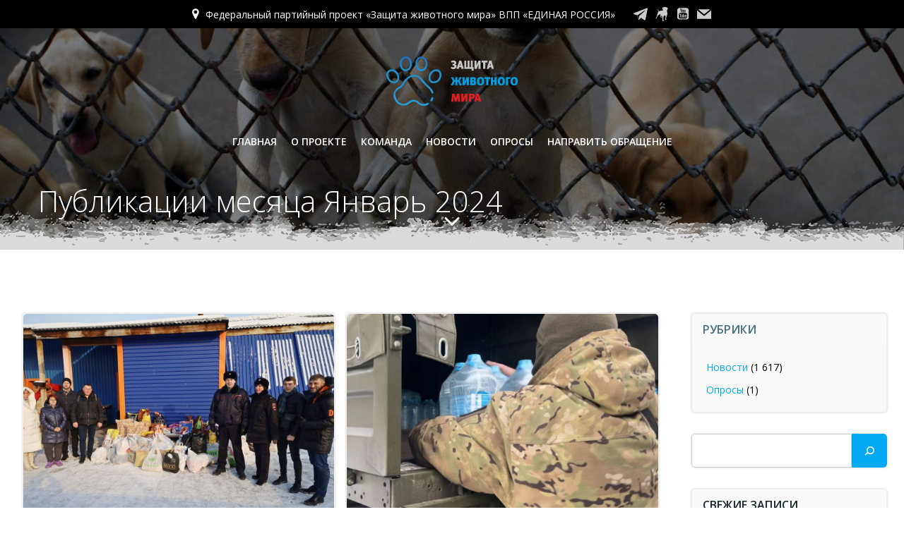

--- FILE ---
content_type: text/html; charset=UTF-8
request_url: https://paw.er.ru/post/date/2024/01
body_size: 125550
content:
<!DOCTYPE html>
<html lang="ru-RU">
<head>
    <meta charset="UTF-8">
    <meta name="viewport" content="width=device-width, initial-scale=1">
    <link rel="profile" href="http://gmpg.org/xfn/11">
    <title>Январь 2024 &#8212; Защита животного мира</title>
<meta name='robots' content='max-image-preview:large' />
<link rel='dns-prefetch' href='//fonts.googleapis.com' />
<link rel="alternate" type="application/rss+xml" title="Защита животного мира &raquo; Лента" href="https://paw.er.ru/feed" />
<link rel="alternate" type="application/rss+xml" title="Защита животного мира &raquo; Лента комментариев" href="https://paw.er.ru/comments/feed" />
<script type="text/javascript">
window._wpemojiSettings = {"baseUrl":"https:\/\/s.w.org\/images\/core\/emoji\/14.0.0\/72x72\/","ext":".png","svgUrl":"https:\/\/s.w.org\/images\/core\/emoji\/14.0.0\/svg\/","svgExt":".svg","source":{"concatemoji":"https:\/\/paw.er.ru\/wp-includes\/js\/wp-emoji-release.min.js?ver=6.1.1"}};
/*! This file is auto-generated */
!function(e,a,t){var n,r,o,i=a.createElement("canvas"),p=i.getContext&&i.getContext("2d");function s(e,t){var a=String.fromCharCode,e=(p.clearRect(0,0,i.width,i.height),p.fillText(a.apply(this,e),0,0),i.toDataURL());return p.clearRect(0,0,i.width,i.height),p.fillText(a.apply(this,t),0,0),e===i.toDataURL()}function c(e){var t=a.createElement("script");t.src=e,t.defer=t.type="text/javascript",a.getElementsByTagName("head")[0].appendChild(t)}for(o=Array("flag","emoji"),t.supports={everything:!0,everythingExceptFlag:!0},r=0;r<o.length;r++)t.supports[o[r]]=function(e){if(p&&p.fillText)switch(p.textBaseline="top",p.font="600 32px Arial",e){case"flag":return s([127987,65039,8205,9895,65039],[127987,65039,8203,9895,65039])?!1:!s([55356,56826,55356,56819],[55356,56826,8203,55356,56819])&&!s([55356,57332,56128,56423,56128,56418,56128,56421,56128,56430,56128,56423,56128,56447],[55356,57332,8203,56128,56423,8203,56128,56418,8203,56128,56421,8203,56128,56430,8203,56128,56423,8203,56128,56447]);case"emoji":return!s([129777,127995,8205,129778,127999],[129777,127995,8203,129778,127999])}return!1}(o[r]),t.supports.everything=t.supports.everything&&t.supports[o[r]],"flag"!==o[r]&&(t.supports.everythingExceptFlag=t.supports.everythingExceptFlag&&t.supports[o[r]]);t.supports.everythingExceptFlag=t.supports.everythingExceptFlag&&!t.supports.flag,t.DOMReady=!1,t.readyCallback=function(){t.DOMReady=!0},t.supports.everything||(n=function(){t.readyCallback()},a.addEventListener?(a.addEventListener("DOMContentLoaded",n,!1),e.addEventListener("load",n,!1)):(e.attachEvent("onload",n),a.attachEvent("onreadystatechange",function(){"complete"===a.readyState&&t.readyCallback()})),(e=t.source||{}).concatemoji?c(e.concatemoji):e.wpemoji&&e.twemoji&&(c(e.twemoji),c(e.wpemoji)))}(window,document,window._wpemojiSettings);
</script>
<style type="text/css">
img.wp-smiley,
img.emoji {
	display: inline !important;
	border: none !important;
	box-shadow: none !important;
	height: 1em !important;
	width: 1em !important;
	margin: 0 0.07em !important;
	vertical-align: -0.1em !important;
	background: none !important;
	padding: 0 !important;
}
</style>
	<link rel='stylesheet' id='extend-builder-css-css' href='https://paw.er.ru/wp-content/plugins/colibri-page-builder/extend-builder/assets/static/css/theme.css?ver=1.0.222' type='text/css' media='all' />
<style id='extend-builder-css-inline-css' type='text/css'>
/* page css */
/* part css : theme-shapes */
.colibri-shape-circles {
background-image:url('https://paw.er.ru/wp-content/themes/althea-wp/resources/images/header-shapes/circles.png')
}
.colibri-shape-10degree-stripes {
background-image:url('https://paw.er.ru/wp-content/themes/althea-wp/resources/images/header-shapes/10degree-stripes.png')
}
.colibri-shape-rounded-squares-blue {
background-image:url('https://paw.er.ru/wp-content/themes/althea-wp/resources/images/header-shapes/rounded-squares-blue.png')
}
.colibri-shape-many-rounded-squares-blue {
background-image:url('https://paw.er.ru/wp-content/themes/althea-wp/resources/images/header-shapes/many-rounded-squares-blue.png')
}
.colibri-shape-two-circles {
background-image:url('https://paw.er.ru/wp-content/themes/althea-wp/resources/images/header-shapes/two-circles.png')
}
.colibri-shape-circles-2 {
background-image:url('https://paw.er.ru/wp-content/themes/althea-wp/resources/images/header-shapes/circles-2.png')
}
.colibri-shape-circles-3 {
background-image:url('https://paw.er.ru/wp-content/themes/althea-wp/resources/images/header-shapes/circles-3.png')
}
.colibri-shape-circles-gradient {
background-image:url('https://paw.er.ru/wp-content/themes/althea-wp/resources/images/header-shapes/circles-gradient.png')
}
.colibri-shape-circles-white-gradient {
background-image:url('https://paw.er.ru/wp-content/themes/althea-wp/resources/images/header-shapes/circles-white-gradient.png')
}
.colibri-shape-waves {
background-image:url('https://paw.er.ru/wp-content/themes/althea-wp/resources/images/header-shapes/waves.png')
}
.colibri-shape-waves-inverted {
background-image:url('https://paw.er.ru/wp-content/themes/althea-wp/resources/images/header-shapes/waves-inverted.png')
}
.colibri-shape-dots {
background-image:url('https://paw.er.ru/wp-content/themes/althea-wp/resources/images/header-shapes/dots.png')
}
.colibri-shape-left-tilted-lines {
background-image:url('https://paw.er.ru/wp-content/themes/althea-wp/resources/images/header-shapes/left-tilted-lines.png')
}
.colibri-shape-right-tilted-lines {
background-image:url('https://paw.er.ru/wp-content/themes/althea-wp/resources/images/header-shapes/right-tilted-lines.png')
}
.colibri-shape-right-tilted-strips {
background-image:url('https://paw.er.ru/wp-content/themes/althea-wp/resources/images/header-shapes/right-tilted-strips.png')
}
/* part css : theme */

.h-y-container > *:not(:last-child), .h-x-container-inner > * {
  margin-bottom: 20px;
}
.h-x-container-inner, .h-column__content > .h-x-container > *:last-child {
  margin-bottom: -20px;
}
.h-x-container-inner > * {
  padding-left: 10px;
  padding-right: 10px;
}
.h-x-container-inner {
  margin-left: -10px;
  margin-right: -10px;
}
[class*=style-], [class*=local-style-], .h-global-transition, .h-global-transition-all, .h-global-transition-all * {
  transition-duration: 1s;
}
.wp-block-button .wp-block-button__link:not(.has-background),.wp-block-file .wp-block-file__button {
  background-color: #03a9f4;
  background-image: none;
}
.wp-block-button .wp-block-button__link:not(.has-background):hover,.wp-block-button .wp-block-button__link:not(.has-background):focus,.wp-block-button .wp-block-button__link:not(.has-background):active,.wp-block-file .wp-block-file__button:hover,.wp-block-file .wp-block-file__button:focus,.wp-block-file .wp-block-file__button:active {
  background-color: rgb(2, 110, 159);
  background-image: none;
}
.wp-block-button.is-style-outline .wp-block-button__link:not(.has-background) {
  color: #03a9f4;
  background-color: transparent;
  background-image: none;
  border-top-width: 2px;
  border-top-color: #03a9f4;
  border-top-style: solid;
  border-right-width: 2px;
  border-right-color: #03a9f4;
  border-right-style: solid;
  border-bottom-width: 2px;
  border-bottom-color: #03a9f4;
  border-bottom-style: solid;
  border-left-width: 2px;
  border-left-color: #03a9f4;
  border-left-style: solid;
}
.wp-block-button.is-style-outline .wp-block-button__link:not(.has-background):hover,.wp-block-button.is-style-outline .wp-block-button__link:not(.has-background):focus,.wp-block-button.is-style-outline .wp-block-button__link:not(.has-background):active {
  color: #fff;
  background-color: #03a9f4;
  background-image: none;
}
.has-background-color,*[class^="wp-block-"].is-style-solid-color {
  background-color: #03a9f4;
  background-image: none;
}
.has-colibri-color-1-background-color {
  background-color: #03a9f4;
  background-image: none;
}
.wp-block-button .wp-block-button__link.has-colibri-color-1-background-color {
  background-color: #03a9f4;
  background-image: none;
}
.wp-block-button .wp-block-button__link.has-colibri-color-1-background-color:hover,.wp-block-button .wp-block-button__link.has-colibri-color-1-background-color:focus,.wp-block-button .wp-block-button__link.has-colibri-color-1-background-color:active {
  background-color: rgb(2, 110, 159);
  background-image: none;
}
.wp-block-button.is-style-outline .wp-block-button__link.has-colibri-color-1-background-color {
  color: #03a9f4;
  background-color: transparent;
  background-image: none;
  border-top-width: 2px;
  border-top-color: #03a9f4;
  border-top-style: solid;
  border-right-width: 2px;
  border-right-color: #03a9f4;
  border-right-style: solid;
  border-bottom-width: 2px;
  border-bottom-color: #03a9f4;
  border-bottom-style: solid;
  border-left-width: 2px;
  border-left-color: #03a9f4;
  border-left-style: solid;
}
.wp-block-button.is-style-outline .wp-block-button__link.has-colibri-color-1-background-color:hover,.wp-block-button.is-style-outline .wp-block-button__link.has-colibri-color-1-background-color:focus,.wp-block-button.is-style-outline .wp-block-button__link.has-colibri-color-1-background-color:active {
  color: #fff;
  background-color: #03a9f4;
  background-image: none;
}
*[class^="wp-block-"].has-colibri-color-1-background-color,*[class^="wp-block-"] .has-colibri-color-1-background-color,*[class^="wp-block-"].is-style-solid-color.has-colibri-color-1-color,*[class^="wp-block-"].is-style-solid-color blockquote.has-colibri-color-1-color,*[class^="wp-block-"].is-style-solid-color blockquote.has-colibri-color-1-color p {
  background-color: #03a9f4;
  background-image: none;
}
.has-colibri-color-1-color {
  color: #03a9f4;
}
.has-colibri-color-2-background-color {
  background-color: #f79007;
  background-image: none;
}
.wp-block-button .wp-block-button__link.has-colibri-color-2-background-color {
  background-color: #f79007;
  background-image: none;
}
.wp-block-button .wp-block-button__link.has-colibri-color-2-background-color:hover,.wp-block-button .wp-block-button__link.has-colibri-color-2-background-color:focus,.wp-block-button .wp-block-button__link.has-colibri-color-2-background-color:active {
  background-color: rgb(162, 94, 5);
  background-image: none;
}
.wp-block-button.is-style-outline .wp-block-button__link.has-colibri-color-2-background-color {
  color: #f79007;
  background-color: transparent;
  background-image: none;
  border-top-width: 2px;
  border-top-color: #f79007;
  border-top-style: solid;
  border-right-width: 2px;
  border-right-color: #f79007;
  border-right-style: solid;
  border-bottom-width: 2px;
  border-bottom-color: #f79007;
  border-bottom-style: solid;
  border-left-width: 2px;
  border-left-color: #f79007;
  border-left-style: solid;
}
.wp-block-button.is-style-outline .wp-block-button__link.has-colibri-color-2-background-color:hover,.wp-block-button.is-style-outline .wp-block-button__link.has-colibri-color-2-background-color:focus,.wp-block-button.is-style-outline .wp-block-button__link.has-colibri-color-2-background-color:active {
  color: #fff;
  background-color: #f79007;
  background-image: none;
}
*[class^="wp-block-"].has-colibri-color-2-background-color,*[class^="wp-block-"] .has-colibri-color-2-background-color,*[class^="wp-block-"].is-style-solid-color.has-colibri-color-2-color,*[class^="wp-block-"].is-style-solid-color blockquote.has-colibri-color-2-color,*[class^="wp-block-"].is-style-solid-color blockquote.has-colibri-color-2-color p {
  background-color: #f79007;
  background-image: none;
}
.has-colibri-color-2-color {
  color: #f79007;
}
.has-colibri-color-3-background-color {
  background-color: #00bf87;
  background-image: none;
}
.wp-block-button .wp-block-button__link.has-colibri-color-3-background-color {
  background-color: #00bf87;
  background-image: none;
}
.wp-block-button .wp-block-button__link.has-colibri-color-3-background-color:hover,.wp-block-button .wp-block-button__link.has-colibri-color-3-background-color:focus,.wp-block-button .wp-block-button__link.has-colibri-color-3-background-color:active {
  background-color: rgb(0, 106, 75);
  background-image: none;
}
.wp-block-button.is-style-outline .wp-block-button__link.has-colibri-color-3-background-color {
  color: #00bf87;
  background-color: transparent;
  background-image: none;
  border-top-width: 2px;
  border-top-color: #00bf87;
  border-top-style: solid;
  border-right-width: 2px;
  border-right-color: #00bf87;
  border-right-style: solid;
  border-bottom-width: 2px;
  border-bottom-color: #00bf87;
  border-bottom-style: solid;
  border-left-width: 2px;
  border-left-color: #00bf87;
  border-left-style: solid;
}
.wp-block-button.is-style-outline .wp-block-button__link.has-colibri-color-3-background-color:hover,.wp-block-button.is-style-outline .wp-block-button__link.has-colibri-color-3-background-color:focus,.wp-block-button.is-style-outline .wp-block-button__link.has-colibri-color-3-background-color:active {
  color: #fff;
  background-color: #00bf87;
  background-image: none;
}
*[class^="wp-block-"].has-colibri-color-3-background-color,*[class^="wp-block-"] .has-colibri-color-3-background-color,*[class^="wp-block-"].is-style-solid-color.has-colibri-color-3-color,*[class^="wp-block-"].is-style-solid-color blockquote.has-colibri-color-3-color,*[class^="wp-block-"].is-style-solid-color blockquote.has-colibri-color-3-color p {
  background-color: #00bf87;
  background-image: none;
}
.has-colibri-color-3-color {
  color: #00bf87;
}
.has-colibri-color-4-background-color {
  background-color: #6632ff;
  background-image: none;
}
.wp-block-button .wp-block-button__link.has-colibri-color-4-background-color {
  background-color: #6632ff;
  background-image: none;
}
.wp-block-button .wp-block-button__link.has-colibri-color-4-background-color:hover,.wp-block-button .wp-block-button__link.has-colibri-color-4-background-color:focus,.wp-block-button .wp-block-button__link.has-colibri-color-4-background-color:active {
  background-color: rgb(68, 33, 170);
  background-image: none;
}
.wp-block-button.is-style-outline .wp-block-button__link.has-colibri-color-4-background-color {
  color: #6632ff;
  background-color: transparent;
  background-image: none;
  border-top-width: 2px;
  border-top-color: #6632ff;
  border-top-style: solid;
  border-right-width: 2px;
  border-right-color: #6632ff;
  border-right-style: solid;
  border-bottom-width: 2px;
  border-bottom-color: #6632ff;
  border-bottom-style: solid;
  border-left-width: 2px;
  border-left-color: #6632ff;
  border-left-style: solid;
}
.wp-block-button.is-style-outline .wp-block-button__link.has-colibri-color-4-background-color:hover,.wp-block-button.is-style-outline .wp-block-button__link.has-colibri-color-4-background-color:focus,.wp-block-button.is-style-outline .wp-block-button__link.has-colibri-color-4-background-color:active {
  color: #fff;
  background-color: #6632ff;
  background-image: none;
}
*[class^="wp-block-"].has-colibri-color-4-background-color,*[class^="wp-block-"] .has-colibri-color-4-background-color,*[class^="wp-block-"].is-style-solid-color.has-colibri-color-4-color,*[class^="wp-block-"].is-style-solid-color blockquote.has-colibri-color-4-color,*[class^="wp-block-"].is-style-solid-color blockquote.has-colibri-color-4-color p {
  background-color: #6632ff;
  background-image: none;
}
.has-colibri-color-4-color {
  color: #6632ff;
}
.has-colibri-color-5-background-color {
  background-color: #FFFFFF;
  background-image: none;
}
.wp-block-button .wp-block-button__link.has-colibri-color-5-background-color {
  background-color: #FFFFFF;
  background-image: none;
}
.wp-block-button .wp-block-button__link.has-colibri-color-5-background-color:hover,.wp-block-button .wp-block-button__link.has-colibri-color-5-background-color:focus,.wp-block-button .wp-block-button__link.has-colibri-color-5-background-color:active {
  background-color: rgb(102, 102, 102);
  background-image: none;
}
.wp-block-button.is-style-outline .wp-block-button__link.has-colibri-color-5-background-color {
  color: #FFFFFF;
  background-color: transparent;
  background-image: none;
  border-top-width: 2px;
  border-top-color: #FFFFFF;
  border-top-style: solid;
  border-right-width: 2px;
  border-right-color: #FFFFFF;
  border-right-style: solid;
  border-bottom-width: 2px;
  border-bottom-color: #FFFFFF;
  border-bottom-style: solid;
  border-left-width: 2px;
  border-left-color: #FFFFFF;
  border-left-style: solid;
}
.wp-block-button.is-style-outline .wp-block-button__link.has-colibri-color-5-background-color:hover,.wp-block-button.is-style-outline .wp-block-button__link.has-colibri-color-5-background-color:focus,.wp-block-button.is-style-outline .wp-block-button__link.has-colibri-color-5-background-color:active {
  color: #fff;
  background-color: #FFFFFF;
  background-image: none;
}
*[class^="wp-block-"].has-colibri-color-5-background-color,*[class^="wp-block-"] .has-colibri-color-5-background-color,*[class^="wp-block-"].is-style-solid-color.has-colibri-color-5-color,*[class^="wp-block-"].is-style-solid-color blockquote.has-colibri-color-5-color,*[class^="wp-block-"].is-style-solid-color blockquote.has-colibri-color-5-color p {
  background-color: #FFFFFF;
  background-image: none;
}
.has-colibri-color-5-color {
  color: #FFFFFF;
}
.has-colibri-color-6-background-color {
  background-color: #17252a;
  background-image: none;
}
.wp-block-button .wp-block-button__link.has-colibri-color-6-background-color {
  background-color: #17252a;
  background-image: none;
}
.wp-block-button .wp-block-button__link.has-colibri-color-6-background-color:hover,.wp-block-button .wp-block-button__link.has-colibri-color-6-background-color:focus,.wp-block-button .wp-block-button__link.has-colibri-color-6-background-color:active {
  background-color: rgb(23, 37, 42);
  background-image: none;
}
.wp-block-button.is-style-outline .wp-block-button__link.has-colibri-color-6-background-color {
  color: #17252a;
  background-color: transparent;
  background-image: none;
  border-top-width: 2px;
  border-top-color: #17252a;
  border-top-style: solid;
  border-right-width: 2px;
  border-right-color: #17252a;
  border-right-style: solid;
  border-bottom-width: 2px;
  border-bottom-color: #17252a;
  border-bottom-style: solid;
  border-left-width: 2px;
  border-left-color: #17252a;
  border-left-style: solid;
}
.wp-block-button.is-style-outline .wp-block-button__link.has-colibri-color-6-background-color:hover,.wp-block-button.is-style-outline .wp-block-button__link.has-colibri-color-6-background-color:focus,.wp-block-button.is-style-outline .wp-block-button__link.has-colibri-color-6-background-color:active {
  color: #fff;
  background-color: #17252a;
  background-image: none;
}
*[class^="wp-block-"].has-colibri-color-6-background-color,*[class^="wp-block-"] .has-colibri-color-6-background-color,*[class^="wp-block-"].is-style-solid-color.has-colibri-color-6-color,*[class^="wp-block-"].is-style-solid-color blockquote.has-colibri-color-6-color,*[class^="wp-block-"].is-style-solid-color blockquote.has-colibri-color-6-color p {
  background-color: #17252a;
  background-image: none;
}
.has-colibri-color-6-color {
  color: #17252a;
}
#colibri .woocommerce-store-notice,#colibri.woocommerce .content .h-section input[type=submit],#colibri.woocommerce-page  .content .h-section  input[type=button],#colibri.woocommerce .content .h-section  input[type=button],#colibri.woocommerce-page  .content .h-section .button,#colibri.woocommerce .content .h-section .button,#colibri.woocommerce-page  .content .h-section  a.button,#colibri.woocommerce .content .h-section  a.button,#colibri.woocommerce-page  .content .h-section button.button,#colibri.woocommerce .content .h-section button.button,#colibri.woocommerce-page  .content .h-section input.button,#colibri.woocommerce .content .h-section input.button,#colibri.woocommerce-page  .content .h-section input#submit,#colibri.woocommerce .content .h-section input#submit,#colibri.woocommerce-page  .content .h-section a.added_to_cart,#colibri.woocommerce .content .h-section a.added_to_cart,#colibri.woocommerce-page  .content .h-section .ui-slider-range,#colibri.woocommerce .content .h-section .ui-slider-range,#colibri.woocommerce-page  .content .h-section .ui-slider-handle,#colibri.woocommerce .content .h-section .ui-slider-handle {
  background-color: #03a9f4;
  background-image: none;
  border-top-width: 0px;
  border-top-color: #03a9f4;
  border-top-style: solid;
  border-right-width: 0px;
  border-right-color: #03a9f4;
  border-right-style: solid;
  border-bottom-width: 0px;
  border-bottom-color: #03a9f4;
  border-bottom-style: solid;
  border-left-width: 0px;
  border-left-color: #03a9f4;
  border-left-style: solid;
}
#colibri .woocommerce-store-notice:hover,#colibri .woocommerce-store-notice:focus,#colibri .woocommerce-store-notice:active,#colibri.woocommerce .content .h-section input[type=submit]:hover,#colibri.woocommerce .content .h-section input[type=submit]:focus,#colibri.woocommerce .content .h-section input[type=submit]:active,#colibri.woocommerce-page  .content .h-section  input[type=button]:hover,#colibri.woocommerce-page  .content .h-section  input[type=button]:focus,#colibri.woocommerce-page  .content .h-section  input[type=button]:active,#colibri.woocommerce .content .h-section  input[type=button]:hover,#colibri.woocommerce .content .h-section  input[type=button]:focus,#colibri.woocommerce .content .h-section  input[type=button]:active,#colibri.woocommerce-page  .content .h-section .button:hover,#colibri.woocommerce-page  .content .h-section .button:focus,#colibri.woocommerce-page  .content .h-section .button:active,#colibri.woocommerce .content .h-section .button:hover,#colibri.woocommerce .content .h-section .button:focus,#colibri.woocommerce .content .h-section .button:active,#colibri.woocommerce-page  .content .h-section  a.button:hover,#colibri.woocommerce-page  .content .h-section  a.button:focus,#colibri.woocommerce-page  .content .h-section  a.button:active,#colibri.woocommerce .content .h-section  a.button:hover,#colibri.woocommerce .content .h-section  a.button:focus,#colibri.woocommerce .content .h-section  a.button:active,#colibri.woocommerce-page  .content .h-section button.button:hover,#colibri.woocommerce-page  .content .h-section button.button:focus,#colibri.woocommerce-page  .content .h-section button.button:active,#colibri.woocommerce .content .h-section button.button:hover,#colibri.woocommerce .content .h-section button.button:focus,#colibri.woocommerce .content .h-section button.button:active,#colibri.woocommerce-page  .content .h-section input.button:hover,#colibri.woocommerce-page  .content .h-section input.button:focus,#colibri.woocommerce-page  .content .h-section input.button:active,#colibri.woocommerce .content .h-section input.button:hover,#colibri.woocommerce .content .h-section input.button:focus,#colibri.woocommerce .content .h-section input.button:active,#colibri.woocommerce-page  .content .h-section input#submit:hover,#colibri.woocommerce-page  .content .h-section input#submit:focus,#colibri.woocommerce-page  .content .h-section input#submit:active,#colibri.woocommerce .content .h-section input#submit:hover,#colibri.woocommerce .content .h-section input#submit:focus,#colibri.woocommerce .content .h-section input#submit:active,#colibri.woocommerce-page  .content .h-section a.added_to_cart:hover,#colibri.woocommerce-page  .content .h-section a.added_to_cart:focus,#colibri.woocommerce-page  .content .h-section a.added_to_cart:active,#colibri.woocommerce .content .h-section a.added_to_cart:hover,#colibri.woocommerce .content .h-section a.added_to_cart:focus,#colibri.woocommerce .content .h-section a.added_to_cart:active,#colibri.woocommerce-page  .content .h-section .ui-slider-range:hover,#colibri.woocommerce-page  .content .h-section .ui-slider-range:focus,#colibri.woocommerce-page  .content .h-section .ui-slider-range:active,#colibri.woocommerce .content .h-section .ui-slider-range:hover,#colibri.woocommerce .content .h-section .ui-slider-range:focus,#colibri.woocommerce .content .h-section .ui-slider-range:active,#colibri.woocommerce-page  .content .h-section .ui-slider-handle:hover,#colibri.woocommerce-page  .content .h-section .ui-slider-handle:focus,#colibri.woocommerce-page  .content .h-section .ui-slider-handle:active,#colibri.woocommerce .content .h-section .ui-slider-handle:hover,#colibri.woocommerce .content .h-section .ui-slider-handle:focus,#colibri.woocommerce .content .h-section .ui-slider-handle:active {
  background-color: rgb(2, 110, 159);
  background-image: none;
  border-top-width: 0px;
  border-top-color: rgb(2, 110, 159);
  border-top-style: solid;
  border-right-width: 0px;
  border-right-color: rgb(2, 110, 159);
  border-right-style: solid;
  border-bottom-width: 0px;
  border-bottom-color: rgb(2, 110, 159);
  border-bottom-style: solid;
  border-left-width: 0px;
  border-left-color: rgb(2, 110, 159);
  border-left-style: solid;
}
#colibri.woocommerce-page  .content .h-section .star-rating::before,#colibri.woocommerce .content .h-section .star-rating::before,#colibri.woocommerce-page  .content .h-section .star-rating span::before,#colibri.woocommerce .content .h-section .star-rating span::before {
  color: #03a9f4;
}
#colibri.woocommerce-page  .content .h-section .price,#colibri.woocommerce .content .h-section .price {
  color: #03a9f4;
}
#colibri.woocommerce-page  .content .h-section .price del,#colibri.woocommerce .content .h-section .price del {
  color: rgb(84, 194, 244);
}
#colibri.woocommerce-page  .content .h-section .onsale,#colibri.woocommerce .content .h-section .onsale {
  background-color: #03a9f4;
  background-image: none;
}
#colibri.woocommerce-page  .content .h-section .onsale:hover,#colibri.woocommerce-page  .content .h-section .onsale:focus,#colibri.woocommerce-page  .content .h-section .onsale:active,#colibri.woocommerce .content .h-section .onsale:hover,#colibri.woocommerce .content .h-section .onsale:focus,#colibri.woocommerce .content .h-section .onsale:active {
  background-color: rgb(2, 110, 159);
  background-image: none;
}
#colibri.woocommerce ul.products li.product h2:hover {
  color: #03a9f4;
}
#colibri.woocommerce-page  .content .h-section .woocommerce-pagination .page-numbers.current,#colibri.woocommerce .content .h-section .woocommerce-pagination .page-numbers.current,#colibri.woocommerce-page  .content .h-section .woocommerce-pagination a.page-numbers:hover,#colibri.woocommerce .content .h-section .woocommerce-pagination a.page-numbers:hover {
  background-color: #03a9f4;
  background-image: none;
}
#colibri.woocommerce-page  .content .h-section .comment-form-rating .stars a,#colibri.woocommerce .content .h-section .comment-form-rating .stars a {
  color: #03a9f4;
}
.h-section-global-spacing {
  padding-top: 90px;
  padding-bottom: 90px;
}
#colibri .colibri-language-switcher {
  background-color: white;
  background-image: none;
  top: 80px;
  border-top-width: 0px;
  border-top-style: none;
  border-top-left-radius: 4px;
  border-top-right-radius: 0px;
  border-right-width: 0px;
  border-right-style: none;
  border-bottom-width: 0px;
  border-bottom-style: none;
  border-bottom-left-radius: 4px;
  border-bottom-right-radius: 0px;
  border-left-width: 0px;
  border-left-style: none;
}
#colibri .colibri-language-switcher .lang-item {
  padding-top: 14px;
  padding-right: 18px;
  padding-bottom: 14px;
  padding-left: 18px;
}
body {
  font-family: Open Sans;
  font-weight: 400;
  font-size: 16px;
  line-height: 1.6;
  color: rgb(70, 112, 127);
}
body a {
  font-family: Open Sans;
  font-weight: 400;
  text-decoration: none;
  font-size: 1em;
  line-height: 1.5;
  color: #03a9f4;
}
body p {
  margin-bottom: 16px;
  font-family: Open Sans;
  font-weight: 400;
  font-size: 16px;
  line-height: 1.6;
  color: rgb(70, 112, 127);
}
body .h-lead p {
  margin-bottom: 16px;
  font-family: Open Sans;
  font-weight: 300;
  font-size: 1.25em;
  line-height: 1.5;
  color: rgb(37, 41, 42);
}
body blockquote p {
  margin-bottom: 16px;
  font-family: Open Sans;
  font-weight: 400;
  font-size: 16px;
  line-height: 1.6;
  color: rgb(70, 112, 127);
}
body h1 {
  margin-bottom: 16px;
  font-family: Open Sans;
  font-weight: 300;
  font-size: 3.375em;
  line-height: 1.26;
  color: rgb(23, 37, 42);
}
body h2 {
  margin-bottom: 16px;
  font-family: Open Sans;
  font-weight: 300;
  font-size: 2.625em;
  line-height: 1.143;
  color: rgb(23, 37, 42);
}
body h3 {
  margin-bottom: 16px;
  font-family: Open Sans;
  font-weight: 300;
  font-size: 2.25em;
  line-height: 1.25;
  color: rgb(23, 37, 42);
}
body h4 {
  margin-bottom: 16px;
  font-family: Open Sans;
  font-weight: 600;
  font-size: 1.25em;
  line-height: 1.6;
  color: rgb(23, 37, 42);
}
body h5 {
  margin-bottom: 16px;
  font-family: Open Sans;
  font-weight: 600;
  font-size: 1em;
  line-height: 1.55;
  color: #f79007;
  text-transform: uppercase;
}
body h6 {
  margin-bottom: 16px;
  font-family: Open Sans;
  font-weight: 600;
  font-size: 1em;
  line-height: 1.6;
  color: rgb(23, 37, 42);
}


@media (min-width: 768px) and (max-width: 1023px){
.h-section-global-spacing {
  padding-top: 60px;
  padding-bottom: 60px;
}

}

@media (max-width: 767px){
.h-section-global-spacing {
  padding-top: 30px;
  padding-bottom: 30px;
}

}
/* part css : page */
#colibri .style-231 {
  animation-duration: 0.5s;
  padding-top: 10px;
  padding-bottom: 10px;
}
#colibri .h-navigation_sticky .style-231,#colibri .h-navigation_sticky.style-231 {
  background-color: #ffffff;
  background-image: none;
  padding-top: 10px;
  padding-bottom: 10px;
  box-shadow: 0px 0px 10px 2px rgba(0, 0, 0, 0.2) ;
}
#colibri .style-236 {
  text-align: center;
  height: auto;
  min-height: unset;
}
#colibri .style-263-offscreen {
  background-color: #222B34;
  background-image: none;
  width: 300px !important;
}
#colibri .style-263-offscreenOverlay {
  background-color: rgba(0,0,0,0.5);
  background-image: none;
}
#colibri .style-263  .h-hamburger-icon {
  background-color: rgba(0, 0, 0, 0.1);
  background-image: none;
  border-top-width: 0px;
  border-top-color: black;
  border-top-style: solid;
  border-top-left-radius: 100%;
  border-top-right-radius: 100%;
  border-right-width: 0px;
  border-right-color: black;
  border-right-style: solid;
  border-bottom-width: 0px;
  border-bottom-color: black;
  border-bottom-style: solid;
  border-bottom-left-radius: 100%;
  border-bottom-right-radius: 100%;
  border-left-width: 0px;
  border-left-color: black;
  border-left-style: solid;
  fill: white;
  padding-top: 5px;
  padding-right: 5px;
  padding-bottom: 5px;
  padding-left: 5px;
  width: 24px;
  height: 24px;
}
#colibri .style-267 {
  text-align: center;
  height: auto;
  min-height: unset;
}
#colibri .style-268-image {
  max-height: 70px;
}
#colibri .style-268 a,#colibri .style-268  .logo-text {
  color: #ffffff;
  text-decoration: none;
}
#colibri .h-navigation_sticky .style-268-image,#colibri .h-navigation_sticky.style-268-image {
  max-height: 70px;
}
#colibri .h-navigation_sticky .style-268 a,#colibri .h-navigation_sticky .style-268  .logo-text,#colibri .h-navigation_sticky.style-268 a,#colibri .h-navigation_sticky.style-268  .logo-text {
  color: #000000;
  text-decoration: none;
}
#colibri .style-270 {
  text-align: center;
  height: auto;
  min-height: unset;
}
#colibri .style-282 {
  height: auto;
  min-height: unset;
  color: #FFFFFF;
  background-position: center center;
  background-size: cover;
  background-image: url("https://paw.er.ru/wp-content/uploads/2022/08/LabsBehindFence-56a7a3545f9b58b7d0ec55c3.jpg");
  background-attachment: scroll;
  background-repeat: no-repeat;
  padding-top: 0px;
  padding-bottom: 15px;
}
#colibri .style-282 h1 {
  color: #FFFFFF;
}
#colibri .style-282 h2 {
  color: #FFFFFF;
}
#colibri .style-282 h3 {
  color: #FFFFFF;
}
#colibri .style-282 h4 {
  color: #FFFFFF;
}
#colibri .style-282 h5 {
  color: #FFFFFF;
}
#colibri .style-282 h6 {
  color: #FFFFFF;
}
#colibri .style-282 p {
  color: #FFFFFF;
}
#colibri .style-296 {
  text-align: center;
  height: auto;
  min-height: unset;
}
#colibri .style-297 h1,#colibri .style-297  h2,#colibri .style-297  h3,#colibri .style-297  h4,#colibri .style-297  h5,#colibri .style-297  h6 {
  text-align: left;
}
#colibri .style-652 >  div > .colibri-menu-container > ul.colibri-menu {
  justify-content: center;
}
#colibri .style-652 >  div > .colibri-menu-container > ul.colibri-menu > li {
  margin-top: 0px;
  margin-right: 10px;
  margin-bottom: 0px;
  margin-left: 10px;
  padding-top: 10px;
  padding-right: 0px;
  padding-bottom: 10px;
  padding-left: 0px;
}
#colibri .style-652 >  div > .colibri-menu-container > ul.colibri-menu > li.current_page_item,#colibri .style-652  >  div > .colibri-menu-container > ul.colibri-menu > li.current_page_item:hover {
  margin-top: 0px;
  margin-right: 10px;
  margin-bottom: 0px;
  margin-left: 10px;
  padding-top: 10px;
  padding-right: 0px;
  padding-bottom: 10px;
  padding-left: 0px;
}
#colibri .style-652 >  div > .colibri-menu-container > ul.colibri-menu > li > a {
  font-family: Open Sans;
  font-weight: 600;
  text-transform: uppercase;
  font-size: 14px;
  line-height: 1.5em;
  letter-spacing: 0px;
  color: #FFFFFF;
}
#colibri .style-652  >  div > .colibri-menu-container > ul.colibri-menu > li.hover  > a {
  color: rgb(247, 215, 172);
}
#colibri .style-652  >  div > .colibri-menu-container > ul.colibri-menu > li:hover > a,#colibri .style-652  >  div > .colibri-menu-container > ul.colibri-menu > li.hover  > a {
  color: rgb(247, 215, 172);
}
#colibri .style-652  >  div > .colibri-menu-container > ul.colibri-menu > li.current_page_item > a,#colibri .style-652  >  div > .colibri-menu-container > ul.colibri-menu > li.current_page_item > a:hover {
  font-family: Open Sans;
  font-weight: 600;
  text-transform: uppercase;
  font-size: 14px;
  line-height: 1.5em;
  letter-spacing: 0px;
  color: #FFFFFF;
}
#colibri .style-652 >  div > .colibri-menu-container > ul.colibri-menu li > ul {
  background-color: #ffffff;
  background-image: none;
  margin-right: 5px;
  margin-left: 5px;
  box-shadow: 0px 0px 5px 2px rgba(0, 0, 0, 0.04) ;
}
#colibri .style-652 >  div > .colibri-menu-container > ul.colibri-menu li > ul  li {
  padding-top: 10px;
  padding-right: 20px;
  padding-bottom: 10px;
  padding-left: 20px;
  border-top-width: 0px;
  border-top-style: none;
  border-right-width: 0px;
  border-right-style: none;
  border-bottom-width: 1px;
  border-bottom-color: rgba(128,128,128,.2);
  border-bottom-style: solid;
  border-left-width: 0px;
  border-left-style: none;
  background-color: rgb(255, 255, 255);
  background-image: none;
}
#colibri .style-652  >  div > .colibri-menu-container > ul.colibri-menu li > ul > li.hover {
  background-color: #03a9f4;
}
#colibri .style-652  >  div > .colibri-menu-container > ul.colibri-menu li > ul > li:hover,#colibri .style-652  >  div > .colibri-menu-container > ul.colibri-menu li > ul > li.hover {
  background-color: #03a9f4;
}
#colibri .style-652 >  div > .colibri-menu-container > ul.colibri-menu li > ul li.current_page_item,#colibri .style-652  >  div > .colibri-menu-container > ul.colibri-menu li > ul > li.current_page_item:hover {
  padding-top: 10px;
  padding-right: 20px;
  padding-bottom: 10px;
  padding-left: 20px;
  border-top-width: 0px;
  border-top-style: none;
  border-right-width: 0px;
  border-right-style: none;
  border-bottom-width: 1px;
  border-bottom-color: rgba(128,128,128,.2);
  border-bottom-style: solid;
  border-left-width: 0px;
  border-left-style: none;
  background-color: #03a9f4;
  background-image: none;
}
#colibri .style-652 >  div > .colibri-menu-container > ul.colibri-menu li > ul > li > a {
  font-size: 14px;
  color: rgb(37, 41, 42);
}
#colibri .style-652  >  div > .colibri-menu-container > ul.colibri-menu li > ul > li.hover  > a {
  color: rgb(255, 255, 255);
}
#colibri .style-652  >  div > .colibri-menu-container > ul.colibri-menu li > ul > li:hover > a,#colibri .style-652  >  div > .colibri-menu-container > ul.colibri-menu li > ul > li.hover  > a {
  color: rgb(255, 255, 255);
}
#colibri .style-652 >  div > .colibri-menu-container > ul.colibri-menu li > ul > li.current_page_item > a,#colibri .style-652  >  div > .colibri-menu-container > ul.colibri-menu li > ul > li.current_page_item > a:hover {
  font-size: 14px;
  color: rgb(255, 255, 255);
}
#colibri .style-652 >  div > .colibri-menu-container > ul.colibri-menu.bordered-active-item > li::after,#colibri .style-652 
      ul.colibri-menu.bordered-active-item > li::before {
  background-color: #FFFFFF;
  background-image: none;
  height: 2px;
}
#colibri .style-652 >  div > .colibri-menu-container > ul.colibri-menu.solid-active-item > li::after,#colibri .style-652 
      ul.colibri-menu.solid-active-item > li::before {
  background-color: white;
  background-image: none;
  border-top-width: 0px;
  border-top-style: none;
  border-top-left-radius: 0%;
  border-top-right-radius: 0%;
  border-right-width: 0px;
  border-right-style: none;
  border-bottom-width: 0px;
  border-bottom-style: none;
  border-bottom-left-radius: 0%;
  border-bottom-right-radius: 0%;
  border-left-width: 0px;
  border-left-style: none;
}
#colibri .style-652 >  div > .colibri-menu-container > ul.colibri-menu > li > ul {
  margin-top: 0px;
}
#colibri .style-652 >  div > .colibri-menu-container > ul.colibri-menu > li > ul::before {
  height: 0px;
  width: 100% ;
}
#colibri .style-652 >  div > .colibri-menu-container > ul.colibri-menu  li > a > svg,#colibri .style-652 >  div > .colibri-menu-container > ul.colibri-menu  li > a >  .arrow-wrapper {
  padding-right: 5px;
  padding-left: 5px;
  color: black;
}
#colibri .style-652 >  div > .colibri-menu-container > ul.colibri-menu li.current_page_item > a > svg,#colibri .style-652 >  div > .colibri-menu-container > ul.colibri-menu > li.current_page_item:hover > a > svg,#colibri .style-652 >  div > .colibri-menu-container > ul.colibri-menu li.current_page_item > a > .arrow-wrapper,#colibri .style-652 >  div > .colibri-menu-container > ul.colibri-menu > li.current_page_item:hover > a > .arrow-wrapper {
  padding-right: 5px;
  padding-left: 5px;
  color: black;
}
#colibri .style-652 >  div > .colibri-menu-container > ul.colibri-menu li > ul  li > a > svg,#colibri .style-652 >  div > .colibri-menu-container > ul.colibri-menu li > ul  li > a >  .arrow-wrapper {
  color: rgb(255, 255, 255);
}
#colibri .style-652 >  div > .colibri-menu-container > ul.colibri-menu li > ul li.current_page_item > a > svg,#colibri .style-652 >  div > .colibri-menu-container > ul.colibri-menu li > ul > li.current_page_item:hover > a > svg,#colibri .style-652 >  div > .colibri-menu-container > ul.colibri-menu li > ul li.current_page_item > a > .arrow-wrapper,#colibri .style-652 >  div > .colibri-menu-container > ul.colibri-menu li > ul > li.current_page_item:hover > a > .arrow-wrapper {
  color: rgb(255, 255, 255);
}
#colibri .h-navigation_sticky .style-652 >  div > .colibri-menu-container > ul.colibri-menu > li > a,#colibri .h-navigation_sticky.style-652 >  div > .colibri-menu-container > ul.colibri-menu > li > a {
  color: #17252a;
}
#colibri .h-navigation_sticky .style-652  >  div > .colibri-menu-container > ul.colibri-menu > li.hover  > a,#colibri .h-navigation_sticky.style-652  >  div > .colibri-menu-container > ul.colibri-menu > li.hover  > a {
  color: #03a9f4;
}
#colibri .h-navigation_sticky .style-652  >  div > .colibri-menu-container > ul.colibri-menu > li:hover > a,#colibri .h-navigation_sticky .style-652  >  div > .colibri-menu-container > ul.colibri-menu > li.hover  > a,#colibri .h-navigation_sticky.style-652  >  div > .colibri-menu-container > ul.colibri-menu > li:hover > a,#colibri .h-navigation_sticky.style-652  >  div > .colibri-menu-container > ul.colibri-menu > li.hover  > a {
  color: #03a9f4;
}
#colibri .h-navigation_sticky .style-652  >  div > .colibri-menu-container > ul.colibri-menu > li.current_page_item > a,#colibri .h-navigation_sticky .style-652  >  div > .colibri-menu-container > ul.colibri-menu > li.current_page_item > a:hover,#colibri .h-navigation_sticky.style-652  >  div > .colibri-menu-container > ul.colibri-menu > li.current_page_item > a,#colibri .h-navigation_sticky.style-652  >  div > .colibri-menu-container > ul.colibri-menu > li.current_page_item > a:hover {
  color: #03a9f4;
}
#colibri .h-navigation_sticky .style-652 >  div > .colibri-menu-container > ul.colibri-menu.bordered-active-item > li::after,#colibri .h-navigation_sticky .style-652 
      ul.colibri-menu.bordered-active-item > li::before,#colibri .h-navigation_sticky.style-652 >  div > .colibri-menu-container > ul.colibri-menu.bordered-active-item > li::after,#colibri .h-navigation_sticky.style-652 
      ul.colibri-menu.bordered-active-item > li::before {
  background-color: #03a9f4;
  background-image: none;
}
#colibri .style-741 >  div > .colibri-menu-container > ul.colibri-menu > li > a {
  padding-top: 12px;
  padding-bottom: 12px;
  padding-left: 40px;
  border-top-width: 0px;
  border-top-color: #808080;
  border-top-style: solid;
  border-right-width: 0px;
  border-right-color: #808080;
  border-right-style: solid;
  border-bottom-width: 1px;
  border-bottom-color: rgba(23, 37, 42, 0.2);
  border-bottom-style: solid;
  border-left-width: 0px;
  border-left-color: #808080;
  border-left-style: solid;
  background-color: #FFFFFF;
  background-image: none;
  font-size: 14px;
  color: rgba(37, 41, 42, 0.7);
}
#colibri .style-741  >  div > .colibri-menu-container > ul.colibri-menu > li.hover  > a {
  background-color: rgba(3, 169, 244, 0.1);
  color: rgb(9, 33, 42);
}
#colibri .style-741  >  div > .colibri-menu-container > ul.colibri-menu > li:hover > a,#colibri .style-741  >  div > .colibri-menu-container > ul.colibri-menu > li.hover  > a {
  background-color: rgba(3, 169, 244, 0.1);
  color: rgb(9, 33, 42);
}
#colibri .style-741  >  div > .colibri-menu-container > ul.colibri-menu > li.current_page_item > a,#colibri .style-741  >  div > .colibri-menu-container > ul.colibri-menu > li.current_page_item > a:hover {
  padding-top: 12px;
  padding-bottom: 12px;
  padding-left: 40px;
  border-top-width: 0px;
  border-top-color: #808080;
  border-top-style: solid;
  border-right-width: 0px;
  border-right-color: #808080;
  border-right-style: solid;
  border-bottom-width: 1px;
  border-bottom-color: rgba(23, 37, 42, 0.2);
  border-bottom-style: solid;
  border-left-width: 0px;
  border-left-color: #808080;
  border-left-style: solid;
  background-color: #03a9f4;
  background-image: none;
  font-size: 14px;
  color: #FFFFFF;
}
#colibri .style-741 >  div > .colibri-menu-container > ul.colibri-menu li > ul > li > a {
  padding-top: 12px;
  padding-bottom: 12px;
  padding-left: 40px;
  border-top-width: 0px;
  border-top-color: #808080;
  border-top-style: solid;
  border-right-width: 0px;
  border-right-color: #808080;
  border-right-style: solid;
  border-bottom-width: 1px;
  border-bottom-color: rgba(23, 37, 42, 0.2);
  border-bottom-style: solid;
  border-left-width: 0px;
  border-left-color: #808080;
  border-left-style: solid;
  background-color: #FFFFFF;
  background-image: none;
  font-size: 14px;
  color: rgba(23, 37, 42, 0.7);
}
#colibri .style-741  >  div > .colibri-menu-container > ul.colibri-menu li > ul > li.hover  > a {
  background-color: rgba(3, 169, 244, 0.1);
  color: #17252a;
}
#colibri .style-741  >  div > .colibri-menu-container > ul.colibri-menu li > ul > li:hover > a,#colibri .style-741  >  div > .colibri-menu-container > ul.colibri-menu li > ul > li.hover  > a {
  background-color: rgba(3, 169, 244, 0.1);
  color: #17252a;
}
#colibri .style-741 >  div > .colibri-menu-container > ul.colibri-menu li > ul > li.current_page_item > a,#colibri .style-741  >  div > .colibri-menu-container > ul.colibri-menu li > ul > li.current_page_item > a:hover {
  padding-top: 12px;
  padding-bottom: 12px;
  padding-left: 40px;
  border-top-width: 0px;
  border-top-color: #808080;
  border-top-style: solid;
  border-right-width: 0px;
  border-right-color: #808080;
  border-right-style: solid;
  border-bottom-width: 1px;
  border-bottom-color: rgba(23, 37, 42, 0.2);
  border-bottom-style: solid;
  border-left-width: 0px;
  border-left-color: #808080;
  border-left-style: solid;
  background-color: rgba(3, 169, 244, 0.1);
  background-image: none;
  font-size: 14px;
  color: #17252a;
}
#colibri .style-741 >  div > .colibri-menu-container > ul.colibri-menu  li > a > svg,#colibri .style-741 >  div > .colibri-menu-container > ul.colibri-menu  li > a >  .arrow-wrapper {
  padding-right: 20px;
  padding-left: 20px;
  color: rgba(0, 0, 0, 0.5);
}
#colibri .style-741 >  div > .colibri-menu-container > ul.colibri-menu li.current_page_item > a > svg,#colibri .style-741 >  div > .colibri-menu-container > ul.colibri-menu > li.current_page_item:hover > a > svg,#colibri .style-741 >  div > .colibri-menu-container > ul.colibri-menu li.current_page_item > a > .arrow-wrapper,#colibri .style-741 >  div > .colibri-menu-container > ul.colibri-menu > li.current_page_item:hover > a > .arrow-wrapper {
  padding-right: 20px;
  padding-left: 20px;
  color: rgba(0, 0, 0, 0.5);
}
#colibri .style-741 >  div > .colibri-menu-container > ul.colibri-menu li > ul  li > a > svg,#colibri .style-741 >  div > .colibri-menu-container > ul.colibri-menu li > ul  li > a >  .arrow-wrapper {
  color: rgba(23, 37, 42, 0.5);
  padding-right: 20px;
  padding-left: 20px;
}
#colibri .style-741 >  div > .colibri-menu-container > ul.colibri-menu li > ul li.current_page_item > a > svg,#colibri .style-741 >  div > .colibri-menu-container > ul.colibri-menu li > ul > li.current_page_item:hover > a > svg,#colibri .style-741 >  div > .colibri-menu-container > ul.colibri-menu li > ul li.current_page_item > a > .arrow-wrapper,#colibri .style-741 >  div > .colibri-menu-container > ul.colibri-menu li > ul > li.current_page_item:hover > a > .arrow-wrapper {
  color: rgba(23, 37, 42, 0.5);
  padding-right: 20px;
  padding-left: 20px;
}
#colibri .style-49 {
  background-color: unset;
  background-image: none;
}
#colibri .style-835 {
  text-align: center;
  height: auto;
  min-height: unset;
}
#colibri .style-836-image {
  max-height: 70px;
}
#colibri .style-836 a,#colibri .style-836  .logo-text {
  color: #ffffff;
  text-decoration: none;
}
#colibri .h-navigation_sticky .style-836-image,#colibri .h-navigation_sticky.style-836-image {
  max-height: 70px;
}
#colibri .h-navigation_sticky .style-836 a,#colibri .h-navigation_sticky .style-836  .logo-text,#colibri .h-navigation_sticky.style-836 a,#colibri .h-navigation_sticky.style-836  .logo-text {
  color: #000000;
  text-decoration: none;
}
#colibri .style-853 {
  background-color: black;
  background-image: none;
  padding-top: 5px;
  padding-bottom: 5px;
}
#colibri .style-854 {
  text-align: left;
  height: auto;
  min-height: unset;
}
#colibri .style-855-icon {
  fill: #FFFFFF;
  width: 18px ;
  height: 18px;
  padding-left: 0px;
  border-top-width: 2px;
  border-top-color: #03a9f4;
  border-top-style: none;
  border-right-width: 2px;
  border-right-color: #03a9f4;
  border-right-style: none;
  border-bottom-width: 2px;
  border-bottom-color: #03a9f4;
  border-bottom-style: none;
  border-left-width: 2px;
  border-left-color: #03a9f4;
  border-left-style: none;
}
#colibri .style-855-icon:hover {
  background-color: rgba(3, 169, 244, 0);
  background-image: none;
}
#colibri .style-855 .list-item-text-wrapper {
  horizontal-align: start;
  padding-right: 0px;
  padding-bottom: 0px;
}
#colibri .style-855 .list-text {
  margin-left: 5px;
  color: #FFFFFF;
  font-size: 14px;
}
#colibri .style-855 .list-divider {
  color: rgb(0,0,0);
  width: 100% ;
  height: 100%;
  border-top-width: 0px;
  border-top-style: solid;
  border-right-width: 0px;
  border-right-style: solid;
  border-bottom-width: 0px;
  border-bottom-color: rgb(0,0,0);
  border-bottom-style: solid;
  border-left-width: 1px;
  border-left-style: solid;
  margin-left: 0px;
}
#colibri .style-855 .list-container-divider {
  width: 1px ;
  padding-top: 0px;
  padding-right: 10px;
  padding-bottom: 0px;
  padding-left: 10px;
  height: 100%;
}
#colibri .style-856 {
  text-align: center;
  height: auto;
  min-height: unset;
}
#colibri .style-857 .social-icon-container {
  margin-right: 0px;
  padding-top: 5px;
  padding-right: 5px;
  padding-bottom: 5px;
  padding-left: 5px;
}
#colibri .style-857 .icon-container {
  fill: rgb(204, 204, 204);
  width: 20px ;
  height: 20px;
}
#colibri .style-857 .icon-container:hover {
  fill: #FFFFFF;
}
#colibri .style-857 .icon-container:hover {
  fill: #FFFFFF;
}
#colibri .style-861 {
  text-align: center;
  height: auto;
  min-height: unset;
}
#colibri .style-863 {
  text-align: center;
  height: auto;
  min-height: unset;
}
#colibri .style-864 {
  text-align: center;
  height: auto;
  min-height: unset;
}
#colibri .style-866 {
  height: 50px;
}
#colibri .style-867 {
  bottom: 20px;
}
#colibri .style-870-icon {
  fill: #FFFFFF;
  width: 40px ;
  height: 40px;
}
#colibri .style-local-188-h7-outer {
  flex: 1 1 0;
  -ms-flex: 1 1 0%;
  max-width: 100%;
}
#colibri .h-navigation_sticky .style-local-188-h7-outer,#colibri .h-navigation_sticky.style-local-188-h7-outer {
  flex: 1 1 0;
  -ms-flex: 1 1 0%;
  max-width: 100%;
}
#colibri .style-local-188-h33-outer {
  width: 100% ;
  flex: 0 0 auto;
  -ms-flex: 0 0 auto;
}
#colibri .style-local-188-h4-outer {
  flex: 1 1 0;
  -ms-flex: 1 1 0%;
  max-width: 100%;
}
#colibri .h-navigation_sticky .style-local-188-h4-outer,#colibri .h-navigation_sticky.style-local-188-h4-outer {
  flex: 1 1 0;
  -ms-flex: 1 1 0%;
  max-width: 100%;
}
#colibri .style-local-188-h20-outer {
  width: 50% ;
  flex: 0 0 auto;
  -ms-flex: 0 0 auto;
}
#colibri .style-local-188-h22-outer {
  width: 10.31% ;
  flex: 0 0 auto;
  -ms-flex: 0 0 auto;
}
#colibri .style-local-188-h25-outer {
  flex: 0 0 auto;
  -ms-flex: 0 0 auto;
  width: auto;
  max-width: 100%;
}
#colibri .h-navigation_sticky .style-local-188-h25-outer,#colibri .h-navigation_sticky.style-local-188-h25-outer {
  flex: 0 0 auto;
  -ms-flex: 0 0 auto;
  width: auto;
  max-width: 100%;
}
#colibri .style-local-188-h27-outer {
  flex: 1 1 0;
  -ms-flex: 1 1 0%;
  max-width: 100%;
}
#colibri .h-navigation_sticky .style-local-188-h27-outer,#colibri .h-navigation_sticky.style-local-188-h27-outer {
  flex: 1 1 0;
  -ms-flex: 1 1 0%;
  max-width: 100%;
}
#colibri .style-local-188-h29-outer {
  flex: 0 0 auto;
  -ms-flex: 0 0 auto;
  width: auto;
  max-width: 100%;
}
#colibri .h-navigation_sticky .style-local-188-h29-outer,#colibri .h-navigation_sticky.style-local-188-h29-outer {
  flex: 0 0 auto;
  -ms-flex: 0 0 auto;
  width: auto;
  max-width: 100%;
}
#colibri .style-809 {
  height: auto;
  min-height: unset;
  padding-top: 30px;
  padding-bottom: 30px;
}
.style-811 > .h-y-container > *:not(:last-child) {
  margin-bottom: 0px;
}
#colibri .style-811 {
  text-align: center;
  height: auto;
  min-height: unset;
}
#colibri .style-local-194-f4-outer {
  width: 100% ;
  flex: 0 0 auto;
  -ms-flex: 0 0 auto;
}
#colibri .style-794 {
  margin-left: 8px;
}
#colibri .style-795 {
  border-top-width: 1px;
  border-top-color: rgb(227, 228, 229);
  border-top-style: none;
  border-right-width: 1px;
  border-right-color: rgb(227, 228, 229);
  border-right-style: none;
  border-bottom-width: 1px;
  border-bottom-color: rgb(227, 228, 229);
  border-bottom-style: none;
  border-left-width: 1px;
  border-left-color: rgb(227, 228, 229);
  border-left-style: none;
}
#colibri .style-795 .widget input:not([type="submit"]) {
  color: black;
  border-top-width: 1px;
  border-top-color: black;
  border-top-style: solid;
  border-right-width: 1px;
  border-right-color: black;
  border-right-style: solid;
  border-bottom-width: 1px;
  border-bottom-color: black;
  border-bottom-style: solid;
  border-left-width: 1px;
  border-left-color: black;
  border-left-style: solid;
}
#colibri .style-795 .widget ul li a {
  font-size: 14px;
  line-height: 1.6em;
  color: #03a9f4;
}
#colibri .style-795 .widget ul li a:hover {
  color: #f79007;
}
#colibri .style-795 .widget ul li a:hover {
  color: #f79007;
}
#colibri .style-795 .widget ul li,#colibri .style-795 .widget ol li,#colibri .style-795 .widget  .textwidget p,#colibri .style-795 .widget  .calendar_wrap td ,#colibri .style-795  .widget  .calendar_wrap th ,#colibri .style-795  .widget  .calendar_wrap caption {
  font-size: 14px;
  color: black;
  margin-left: 10px;
  border-top-width: 0px;
  border-top-color: rgb(243, 244, 245);
  border-top-style: none;
  border-right-width: 0px;
  border-right-color: rgb(243, 244, 245);
  border-right-style: none;
  border-bottom-width: 0px;
  border-bottom-color: rgb(243, 244, 245);
  border-bottom-style: none;
  border-left-width: 0px;
  border-left-color: rgb(243, 244, 245);
  border-left-style: none;
  list-style-type: none;
  list-style-position: inside;
  padding-top: 5px;
  padding-bottom: 5px;
}
#colibri .style-795 .widget ul,#colibri .style-795 .widget ol {
  margin-top: 0px;
  margin-right: 10px;
  margin-bottom: 15px;
  margin-left: 10px;
}
#colibri .style-795 .widget h1,#colibri .style-795 .widget h2,#colibri .style-795 .widget h3,#colibri .style-795 .widget h4,#colibri .style-795 .widget h5,#colibri .style-795 .widget h6 {
  font-size: 16px;
  color: #17252a;
  border-top-width: 0px;
  border-top-color: rgb(238, 238, 238);
  border-top-style: solid;
  border-right-width: 0px;
  border-right-color: rgb(238, 238, 238);
  border-right-style: solid;
  border-bottom-width: 1px;
  border-bottom-color: rgb(238, 238, 238);
  border-bottom-style: solid;
  border-left-width: 0px;
  border-left-color: rgb(238, 238, 238);
  border-left-style: solid;
  padding-top: 10px;
  padding-right: 15px;
  padding-bottom: 10px;
  padding-left: 15px;
  background-color: rgb(250, 250, 250);
  background-image: none;
}
#colibri .style-795 .widget {
  text-align: left;
  border-top-width: 1px;
  border-top-color: rgb(238, 238, 238);
  border-top-style: solid;
  border-top-left-radius: 5px;
  border-top-right-radius: 5px;
  border-right-width: 1px;
  border-right-color: rgb(238, 238, 238);
  border-right-style: solid;
  border-bottom-width: 1px;
  border-bottom-color: rgb(238, 238, 238);
  border-bottom-style: solid;
  border-bottom-left-radius: 5px;
  border-bottom-right-radius: 5px;
  border-left-width: 1px;
  border-left-color: rgb(238, 238, 238);
  border-left-style: solid;
  box-shadow: 0px 0px 3px 0px rgba(0, 0, 0, 0.2) ;
  margin-top: 0px;
  margin-right: 0px;
  margin-bottom: 30px;
  margin-left: 0px;
}
#colibri .style-795 .widget.widget_search button[type="submit"] {
  display: inline-block;
}
#colibri .style-795 .widget.widget_search input[type="submit"] {
  display: none;
}
#colibri .style-795 .widget.widget_search input[type="submit"],#colibri .style-795 .widget.widget_search button[type="submit"] {
  background-color: #03a9f4;
  background-image: none;
  font-size: 16px;
  line-height: 1;
  letter-spacing: 0px;
  color: #FFFFFF;
  border-top-width: 1px;
  border-top-color: #03a9f4;
  border-top-style: solid;
  border-top-left-radius: 0px;
  border-top-right-radius: 5px;
  border-right-width: 1px;
  border-right-color: #03a9f4;
  border-right-style: solid;
  border-bottom-width: 1px;
  border-bottom-color: #03a9f4;
  border-bottom-style: solid;
  border-bottom-left-radius: 0px;
  border-bottom-right-radius: 5px;
  border-left-width: 1px;
  border-left-color: #03a9f4;
  border-left-style: solid;
  width: auto;
  padding-top: 11px;
  padding-right: 12px;
  padding-bottom: 11px;
  padding-left: 12px;
  margin-top: 0px;
  margin-right: 0px;
  margin-bottom: 0px;
  margin-left: 0px;
  display: inline-block;
}
#colibri .style-795 .widget.widget_search input[type="submit"]:hover,#colibri .style-795 .widget.widget_search button[type="submit"]:hover {
  background-color: rgb(2, 110, 159);
}
#colibri .style-795 .widget.widget_search input[type="submit"]:hover,#colibri .style-795 .widget.widget_search button[type="submit"]:hover {
  background-color: rgb(2, 110, 159);
}
#colibri .style-795 .widget.widget_search input:not([type="submit"])::placeholder {
  color: inherit;
}
#colibri .style-795 .widget.widget_search input:not([type="submit"]) {
  padding-top: 10px;
  padding-right: 16px;
  padding-bottom: 10px;
  padding-left: 16px;
  font-size: 16px;
  background-color: #FFFFFF;
  background-image: none;
  border-top-width: 1px;
  border-top-color: rgb(204, 204, 204);
  border-top-style: solid;
  border-top-left-radius: 5px;
  border-top-right-radius: 0px;
  border-right-width: 1px;
  border-right-color: rgb(204, 204, 204);
  border-right-style: solid;
  border-bottom-width: 1px;
  border-bottom-color: rgb(204, 204, 204);
  border-bottom-style: solid;
  border-bottom-left-radius: 5px;
  border-bottom-right-radius: 0px;
  border-left-width: 1px;
  border-left-color: rgb(204, 204, 204);
  border-left-style: solid;
  margin-top: 0px;
  margin-right: 0px;
  margin-bottom: 0px;
  margin-left: 0px;
}
#colibri .style-795 .widget.widget_search input:not([type="submit"]):focus {
  color: rgb(37, 41, 42);
  border-top-right-radius: 5px;
  border-bottom-right-radius: 5px;
}
#colibri .style-795 .widget.widget_search input:not([type="submit"]):focus {
  color: rgb(37, 41, 42);
  border-top-right-radius: 5px;
  border-bottom-right-radius: 5px;
}
#colibri .style-795 .widget.widget_search h1,#colibri .style-795 .widget.widget_search h2,#colibri .style-795 .widget.widget_search h3,#colibri .style-795 .widget.widget_search h4,#colibri .style-795 .widget.widget_search h5,#colibri .style-795 .widget.widget_search h6 {
  border-top-width: 0px;
  border-top-color: rgb(221, 221, 221);
  border-top-style: none;
  border-right-width: 0px;
  border-right-color: rgb(221, 221, 221);
  border-right-style: none;
  border-bottom-width: 1px;
  border-bottom-color: rgb(221, 221, 221);
  border-bottom-style: none;
  border-left-width: 0px;
  border-left-color: rgb(221, 221, 221);
  border-left-style: none;
  padding-top: 15px;
  padding-right: 15px;
  padding-bottom: 15px;
  padding-left: 15px;
  background-color: #FFFFFF;
  background-image: none;
}
#colibri .style-795 .widget.widget_search {
  background-color: unset;
  background-image: none;
  border-top-width: 0px;
  border-top-color: rgb(238, 238, 238);
  border-top-style: none;
  border-top-left-radius: 5px;
  border-top-right-radius: 5px;
  border-right-width: 0px;
  border-right-color: rgb(238, 238, 238);
  border-right-style: none;
  border-bottom-width: 0px;
  border-bottom-color: rgb(238, 238, 238);
  border-bottom-style: none;
  border-bottom-left-radius: 5px;
  border-bottom-right-radius: 5px;
  border-left-width: 0px;
  border-left-color: rgb(238, 238, 238);
  border-left-style: none;
  margin-top: 0px;
  margin-right: 0px;
  margin-bottom: 30px;
  margin-left: 0px;
  padding-top: 0px;
  padding-right: 0px;
  padding-bottom: 0px;
  padding-left: 0px;
}
#colibri .style-795 .widget.widget_recent_entries ul,#colibri .style-795 .widget.widget_recent_entries ol {
  margin-top: 15px;
  margin-right: 15px;
  margin-bottom: 15px;
  margin-left: 15px;
}
#colibri .style-795 .widget.widget_recent_entries h1,#colibri .style-795 .widget.widget_recent_entries h2,#colibri .style-795 .widget.widget_recent_entries h3,#colibri .style-795 .widget.widget_recent_entries h4,#colibri .style-795 .widget.widget_recent_entries h5,#colibri .style-795 .widget.widget_recent_entries h6 {
  padding-top: 10px;
  padding-right: 15px;
  padding-bottom: 10px;
  padding-left: 15px;
  margin-top: 0px;
  margin-right: 0px;
  margin-bottom: 15px;
  margin-left: 0px;
  border-top-width: 0px;
  border-top-color: rgb(238, 238, 238);
  border-top-style: solid;
  border-right-width: 0px;
  border-right-color: rgb(238, 238, 238);
  border-right-style: solid;
  border-bottom-width: 1px;
  border-bottom-color: rgb(238, 238, 238);
  border-bottom-style: solid;
  border-left-width: 0px;
  border-left-color: rgb(238, 238, 238);
  border-left-style: solid;
}
#colibri .style-795 .widget.widget_recent_entries {
  padding-top: 0px;
  padding-right: 0px;
  padding-bottom: 0px;
  padding-left: 0px;
}
#colibri .style-795 .widget.widget_recent_comments  ul li a {
  font-size: 14px;
  color: rgb(102, 102, 102);
}
#colibri .style-795 .widget.widget_recent_comments  ul li a:visited {
  font-size: 14px;
  color: rgb(102, 102, 102);
}
#colibri .style-795 .widget.widget_recent_comments  ul li a:hover {
  color: #f79007;
}
#colibri .style-795 .widget.widget_recent_comments  ul li a:hover {
  color: #f79007;
}
#colibri .style-795 .widget.widget_recent_comments ul li,#colibri .style-795 .widget.widget_recent_comments ol li {
  border-top-width: 0px;
  border-top-style: solid;
  border-right-width: 0px;
  border-right-style: solid;
  border-bottom-width: 0px;
  border-bottom-style: solid;
  border-left-width: 0px;
  border-left-style: solid;
  font-size: 14px;
}
#colibri .style-795 .widget.widget_archive  ul li a {
  color: rgb(102, 102, 102);
}
#colibri .style-795 .widget.widget_archive  ul li a:visited {
  color: rgb(102, 102, 102);
}
#colibri .style-795 .widget.widget_archive  ul li a:hover {
  color: #f79007;
}
#colibri .style-795 .widget.widget_archive  ul li a:hover {
  color: #f79007;
}
#colibri .style-795 .widget.widget_categories ul li,#colibri .style-795 .widget.widget_categories ol li {
  margin-left: 10px;
}
#colibri .style-795 .widget.widget_categories h1,#colibri .style-795 .widget.widget_categories h2,#colibri .style-795 .widget.widget_categories h3,#colibri .style-795 .widget.widget_categories h4,#colibri .style-795 .widget.widget_categories h5,#colibri .style-795 .widget.widget_categories h6 {
  border-top-width: 0px;
  border-top-style: none;
  border-right-width: 0px;
  border-right-style: none;
  border-bottom-width: 1px;
  border-bottom-style: none;
  border-left-width: 0px;
  border-left-style: none;
  color: rgb(70, 112, 127);
}
#colibri .style-795 .widget.widget_categories {
  border-top-width: 1px;
  border-top-color: rgb(238, 238, 238);
  border-top-style: solid;
  border-top-left-radius: 5px;
  border-top-right-radius: 5px;
  border-right-width: 1px;
  border-right-color: rgb(238, 238, 238);
  border-right-style: solid;
  border-bottom-width: 1px;
  border-bottom-color: rgb(238, 238, 238);
  border-bottom-style: solid;
  border-bottom-left-radius: 5px;
  border-bottom-right-radius: 5px;
  border-left-width: 1px;
  border-left-color: rgb(238, 238, 238);
  border-left-style: solid;
  background-color: rgb(249, 249, 249);
  background-image: none;
}
#colibri .style-795 .widget.widget_meta h1,#colibri .style-795 .widget.widget_meta h2,#colibri .style-795 .widget.widget_meta h3,#colibri .style-795 .widget.widget_meta h4,#colibri .style-795 .widget.widget_meta h5,#colibri .style-795 .widget.widget_meta h6 {
  color: #17252a;
  background-color: rgb(245, 248, 251);
  background-image: none;
}
#colibri .style-795 .widget.widget_meta {
  background-color: rgb(245, 248, 251);
  background-image: none;
  border-top-width: 0px;
  border-top-color: #6632ff;
  border-top-style: none;
  border-right-width: 0px;
  border-right-color: #6632ff;
  border-right-style: none;
  border-bottom-width: 0px;
  border-bottom-color: #6632ff;
  border-bottom-style: none;
  border-left-width: 0px;
  border-left-color: #6632ff;
  border-left-style: none;
}
#colibri .style-773 {
  text-align: center;
  height: auto;
  min-height: unset;
}
#colibri .style-774 {
  border-top-width: 1px;
  border-top-color: rgb(245, 248, 251);
  border-top-style: none;
  border-right-width: 1px;
  border-right-color: rgb(245, 248, 251);
  border-right-style: none;
  border-bottom-width: 1px;
  border-bottom-color: rgb(245, 248, 251);
  border-bottom-style: none;
  border-left-width: 1px;
  border-left-color: rgb(245, 248, 251);
  border-left-style: none;
}
#colibri .style-775 {
  text-align: center;
  height: auto;
  min-height: unset;
  border-top-width: 1px;
  border-top-color: rgb(238, 238, 238);
  border-top-style: solid;
  border-top-left-radius: 3px;
  border-top-right-radius: 3px;
  border-right-width: 1px;
  border-right-color: rgb(238, 238, 238);
  border-right-style: solid;
  border-bottom-width: 1px;
  border-bottom-color: rgb(238, 238, 238);
  border-bottom-style: solid;
  border-bottom-left-radius: 3px;
  border-bottom-right-radius: 3px;
  border-left-width: 1px;
  border-left-color: rgb(238, 238, 238);
  border-left-style: solid;
  box-shadow: 0px 0px 3px 0px rgba(0, 0, 0, 0.2) ;
  margin-bottom: 20px;
}
#colibri .style-776 {
  background-color: #F79007;
  background-image: none;
  text-align: center;
  border-top-width: 0px;
  border-top-style: solid;
  border-top-left-radius: 5px;
  border-top-right-radius: 5px;
  border-right-width: 0px;
  border-right-style: solid;
  border-bottom-width: 0px;
  border-bottom-style: solid;
  border-bottom-left-radius: 0px;
  border-bottom-right-radius: 0px;
  border-left-width: 0px;
  border-left-style: solid;
  padding-top: 0px;
  padding-right: 0px;
  padding-bottom: 0px;
  padding-left: 0px;
  margin-top: 0px;
  margin-right: 0px;
  margin-bottom: 0px;
  margin-left: 0px;
}
#colibri .style-776 .colibri-post-thumbnail-shortcode img {
  height: 300px;
  object-position: center center;
  object-fit: cover;
}
#colibri .style-778 {
  text-align: center;
  height: auto;
  min-height: unset;
  padding-top: 0px;
  padding-right: 0px;
  padding-bottom: 0px;
  padding-left: 0px;
}
#colibri .style-779 {
  text-align: left;
}
#colibri .style-779 h1,#colibri .style-779  h2,#colibri .style-779  h3,#colibri .style-779  h4,#colibri .style-779  h5,#colibri .style-779  h6 {
  margin-bottom: 0px;
}
#colibri .style-779 h1:hover,#colibri .style-779  h2:hover,#colibri .style-779  h3:hover,#colibri .style-779  h4:hover,#colibri .style-779  h5:hover,#colibri .style-779  h6:hover {
  color: #f79007;
}
#colibri .style-779 h1:hover,#colibri .style-779  h2:hover,#colibri .style-779  h3:hover,#colibri .style-779  h4:hover,#colibri .style-779  h5:hover,#colibri .style-779  h6:hover {
  color: #f79007;
}
#colibri .style-780 .colibri-post-excerpt {
  text-align: left;
}
#colibri .style-781 {
  border-top-width: 1px;
  border-top-color: rgb(238, 238, 238);
  border-top-style: solid;
  border-right-width: 0px;
  border-right-color: rgb(238, 238, 238);
  border-right-style: solid;
  border-bottom-width: 0px;
  border-bottom-color: rgb(238, 238, 238);
  border-bottom-style: solid;
  border-left-width: 0px;
  border-left-color: rgb(238, 238, 238);
  border-left-style: solid;
}
#colibri .style-782 {
  text-align: center;
  height: auto;
  min-height: unset;
}
#colibri .style-783 {
  text-align: left;
  background-color: unset;
  background-image: none;
}
#colibri .style-783 svg {
  width: 20px ;
  height: 20px;
  display: inline-block;
  margin-right: 5px;
  fill: rgb(135, 127, 127);
}
#colibri .style-783 .metadata-suffix {
  font-size: 14px;
  color: rgb(102, 102, 102);
}
#colibri .style-783 .metadata-prefix {
  font-size: 14px;
  color: rgb(51, 51, 51);
}
#colibri .style-783 a {
  font-size: 14px;
  color: rgb(102, 102, 102);
  margin-right: 5px;
}
#colibri .style-783 a:hover {
  color: #f79007;
}
#colibri .style-783 a:hover {
  color: #f79007;
}
#colibri .style-784 {
  text-align: center;
  height: auto;
  min-height: unset;
  background-color: unset;
  background-image: none;
}
#colibri .style-786-icon {
  margin-right: 0px;
  margin-left: 0px;
  width: 14px;
  height: 14px;
}
#colibri .style-786 {
  background-color: rgba(3, 169, 244, 0);
  background-image: none;
  border-top-width: 2px;
  border-top-color: #03a9f4;
  border-top-style: none;
  border-top-left-radius: 5px;
  border-top-right-radius: 5px;
  border-right-width: 2px;
  border-right-color: #03a9f4;
  border-right-style: none;
  border-bottom-width: 2px;
  border-bottom-color: #03a9f4;
  border-bottom-style: none;
  border-bottom-left-radius: 5px;
  border-bottom-right-radius: 5px;
  border-left-width: 2px;
  border-left-color: #03a9f4;
  border-left-style: none;
  font-family: Open Sans;
  font-weight: 600;
  text-transform: uppercase;
  font-size: 14px;
  line-height: 1;
  letter-spacing: 1px;
  color: #03a9f4;
  padding-top: 15px;
  padding-right: 30px;
  padding-bottom: 15px;
  padding-left: 30px;
  text-align: center;
}
#colibri .style-786:hover,#colibri .style-786:focus {
  background-color: rgba(2, 110, 159, 0);
  border-top-color: rgb(2, 110, 159);
  border-right-color: rgb(2, 110, 159);
  border-bottom-color: rgb(2, 110, 159);
  border-left-color: rgb(2, 110, 159);
  color: #f79007;
}
#colibri .style-786:active .style-786-icon {
  margin-right: 0px;
  margin-left: 0px;
  width: 14px;
  height: 14px;
}
#colibri .style-787 {
  border-top-width: 1px;
  border-top-color: rgb(238, 238, 238);
  border-top-style: none;
  border-right-width: 0px;
  border-right-color: rgb(238, 238, 238);
  border-right-style: none;
  border-bottom-width: 0px;
  border-bottom-color: rgb(238, 238, 238);
  border-bottom-style: none;
  border-left-width: 0px;
  border-left-color: rgb(238, 238, 238);
  border-left-style: none;
  padding-top: 15px;
  padding-right: 0px;
  padding-bottom: 15px;
  padding-left: 0px;
}
#colibri .style-788 {
  text-align: left;
  height: auto;
  min-height: unset;
}
#colibri .style-789 .nav-links .prev-navigation a,#colibri .style-789 .nav-links .next-navigation a {
  text-decoration: underline;
  color: #03a9f4;
  border-top-width: 2px;
  border-top-color: black;
  border-top-style: none;
  border-top-left-radius: 10px;
  border-top-right-radius: 10px;
  border-right-width: 2px;
  border-right-color: black;
  border-right-style: none;
  border-bottom-width: 2px;
  border-bottom-color: black;
  border-bottom-style: none;
  border-bottom-left-radius: 10px;
  border-bottom-right-radius: 10px;
  border-left-width: 2px;
  border-left-color: black;
  border-left-style: none;
}
#colibri .style-790 {
  text-align: center;
  height: auto;
  min-height: unset;
}
#colibri .style-791 .page-numbers {
  margin-right: 2px;
  background-color: #FFFFFF;
  background-image: none;
  color: #03a9f4;
  padding-top: 6px;
  padding-right: 12px;
  padding-bottom: 6px;
  padding-left: 12px;
  border-top-width: 0px;
  border-top-style: none;
  border-top-left-radius: 3px;
  border-top-right-radius: 3px;
  border-right-width: 0px;
  border-right-style: none;
  border-bottom-width: 0px;
  border-bottom-style: none;
  border-bottom-left-radius: 3px;
  border-bottom-right-radius: 3px;
  border-left-width: 0px;
  border-left-style: none;
}
#colibri .style-791 .page-numbers:hover {
  background-color: #03a9f4;
  color: #FFFFFF;
}
#colibri .style-791 .page-numbers:hover {
  background-color: #03a9f4;
  color: #FFFFFF;
}
#colibri .style-791 .page-numbers.current {
  margin-right: 2px;
  background-color: #03a9f4;
  background-image: none;
  color: #FFFFFF;
  border-top-width: 1px;
  border-top-color: rgb(204, 204, 204);
  border-top-style: none;
  border-top-left-radius: 3px;
  border-top-right-radius: 3px;
  border-right-width: 1px;
  border-right-color: rgb(204, 204, 204);
  border-right-style: none;
  border-bottom-width: 1px;
  border-bottom-color: rgb(204, 204, 204);
  border-bottom-style: none;
  border-bottom-left-radius: 3px;
  border-bottom-right-radius: 3px;
  border-left-width: 1px;
  border-left-color: rgb(204, 204, 204);
  border-left-style: none;
  padding-top: 6px;
  padding-right: 12px;
  padding-bottom: 6px;
  padding-left: 12px;
}
#colibri .style-792 {
  text-align: center;
  height: auto;
  min-height: unset;
}
#colibri .style-793 .nav-links .prev-navigation a,#colibri .style-793 .nav-links .next-navigation a {
  text-decoration: underline;
  color: #03a9f4;
  border-top-width: 2px;
  border-top-color: black;
  border-top-style: none;
  border-top-left-radius: 10px;
  border-top-right-radius: 10px;
  border-right-width: 2px;
  border-right-color: black;
  border-right-style: none;
  border-bottom-width: 2px;
  border-bottom-color: black;
  border-bottom-style: none;
  border-bottom-left-radius: 10px;
  border-bottom-right-radius: 10px;
  border-left-width: 2px;
  border-left-color: black;
  border-left-style: none;
}
#colibri .style-793 .nav-links {
  text-align: right;
}
#colibri .style-785 {
  text-align: center;
}
.site .style-dynamic-975-m6-height {
  min-height: 300px;
}
#colibri .style-local-975-m18-outer {
  width: 33.33% ;
  flex: 0 0 auto;
  -ms-flex: 0 0 auto;
}
#colibri .style-local-975-m20-outer {
  width: 33.33% ;
  flex: 0 0 auto;
  -ms-flex: 0 0 auto;
}
#colibri .style-local-975-m22-outer {
  width: 33.33% ;
  flex: 0 0 auto;
  -ms-flex: 0 0 auto;
}
@media (max-width: 767px){
#colibri .style-231 {
  padding-top: 0px;
  padding-bottom: 0px;
}
#colibri .style-263-offscreen {
  background-color: #FFFFFF;
}
#colibri .h-navigation_sticky .style-263  .h-hamburger-icon,#colibri .h-navigation_sticky.style-263  .h-hamburger-icon {
  fill: #17252a;
  background-color: rgba(0, 0, 0, 0);
  background-image: none;
}
#colibri .style-268 a,#colibri .style-268  .logo-text {
  font-weight: 600;
  font-size: 24px;
}
#colibri .style-268 .logo-text {
  color: #17252a;
}
#colibri .h-navigation_sticky .style-268 a,#colibri .h-navigation_sticky .style-268  .logo-text,#colibri .h-navigation_sticky.style-268 a,#colibri .h-navigation_sticky.style-268  .logo-text {
  font-size: 24px;
}
#colibri .h-navigation_sticky .style-268 .logo-text,#colibri .h-navigation_sticky.style-268 .logo-text {
  color: #FFFFFF;
}
#colibri .style-859 {
  background-color: rgba(23, 37, 42, 0.48);
  background-image: none;
}
#colibri .style-local-188-h13-outer {
  width: 100% ;
  flex: 0 0 auto;
  -ms-flex: 0 0 auto;
}
#colibri .style-local-188-h16-outer {
  width: 100% ;
  flex: 0 0 auto;
  -ms-flex: 0 0 auto;
}
#colibri .style-local-188-h20-outer {
  width: 100% ;
}
#colibri .style-local-188-h22-outer {
  width: 100% ;
}
#colibri .style-local-188-h25-outer {
  flex: 1 1 0;
  -ms-flex: 1 1 0%;
}
#colibri .h-navigation_sticky .style-local-188-h25-outer,#colibri .h-navigation_sticky.style-local-188-h25-outer {
  flex: 1 1 0;
  -ms-flex: 1 1 0%;
}
#colibri .style-794 {
  margin-top: 30px;
  margin-left: 0px;
}
#colibri .style-782 {
  text-align: left;
}
#colibri .style-784 {
  text-align: right;
}
#colibri .style-792-outer {
  order: 3;
}
#colibri .style-local-975-m3-outer {
  width: 100% ;
  flex: 0 0 auto;
  -ms-flex: 0 0 auto;
}
#colibri .style-local-975-m5-outer {
  width: 100% ;
  flex: 0 0 auto;
  -ms-flex: 0 0 auto;
}
#colibri .style-local-975-m8-outer {
  width: 100% ;
  flex: 0 0 auto;
  -ms-flex: 0 0 auto;
}
#colibri .style-local-975-m18-outer {
  width: 100% ;
}
#colibri .style-local-975-m20-outer {
  width: 100% ;
}
#colibri .style-local-975-m22-outer {
  width: 100% ;
}}
@media (min-width: 768px) and (max-width: 1023px){
#colibri .style-792-outer {
  order: 3;
}}

</style>
<link rel='stylesheet' id='fancybox-css' href='https://paw.er.ru/wp-content/plugins/colibri-page-builder/extend-builder/assets/static/fancybox/jquery.fancybox.min.css?ver=1.0.222' type='text/css' media='all' />
<link rel='stylesheet' id='sweetalert2-css' href='https://paw.er.ru/wp-content/plugins/user-registration/assets/css/sweetalert2/sweetalert2.min.css?ver=10.16.7' type='text/css' media='all' />
<link rel='stylesheet' id='user-registration-general-css' href='https://paw.er.ru/wp-content/plugins/user-registration/assets/css/user-registration.css?ver=2.2.6' type='text/css' media='all' />
<link rel='stylesheet' id='user-registration-smallscreen-css' href='https://paw.er.ru/wp-content/plugins/user-registration/assets/css/user-registration-smallscreen.css?ver=2.2.6' type='text/css' media='only screen and (max-width: 768px)' />
<link rel='stylesheet' id='user-registration-my-account-layout-css' href='https://paw.er.ru/wp-content/plugins/user-registration/assets/css/my-account-layout.css?ver=2.2.6' type='text/css' media='all' />
<link rel='stylesheet' id='dashicons-css' href='https://paw.er.ru/wp-includes/css/dashicons.min.css?ver=6.1.1' type='text/css' media='all' />
<link rel='stylesheet' id='wp-block-library-css' href='https://paw.er.ru/wp-includes/css/dist/block-library/style.min.css?ver=6.1.1' type='text/css' media='all' />
<link rel='stylesheet' id='classic-theme-styles-css' href='https://paw.er.ru/wp-includes/css/classic-themes.min.css?ver=1' type='text/css' media='all' />
<style id='global-styles-inline-css' type='text/css'>
body{--wp--preset--color--black: #000000;--wp--preset--color--cyan-bluish-gray: #abb8c3;--wp--preset--color--white: #ffffff;--wp--preset--color--pale-pink: #f78da7;--wp--preset--color--vivid-red: #cf2e2e;--wp--preset--color--luminous-vivid-orange: #ff6900;--wp--preset--color--luminous-vivid-amber: #fcb900;--wp--preset--color--light-green-cyan: #7bdcb5;--wp--preset--color--vivid-green-cyan: #00d084;--wp--preset--color--pale-cyan-blue: #8ed1fc;--wp--preset--color--vivid-cyan-blue: #0693e3;--wp--preset--color--vivid-purple: #9b51e0;--wp--preset--color--colibri-color-1: #03a9f4;--wp--preset--color--colibri-color-2: #f79007;--wp--preset--color--colibri-color-3: #00bf87;--wp--preset--color--colibri-color-4: #6632ff;--wp--preset--color--colibri-color-5: #FFFFFF;--wp--preset--color--colibri-color-6: #17252a;--wp--preset--gradient--vivid-cyan-blue-to-vivid-purple: linear-gradient(135deg,rgba(6,147,227,1) 0%,rgb(155,81,224) 100%);--wp--preset--gradient--light-green-cyan-to-vivid-green-cyan: linear-gradient(135deg,rgb(122,220,180) 0%,rgb(0,208,130) 100%);--wp--preset--gradient--luminous-vivid-amber-to-luminous-vivid-orange: linear-gradient(135deg,rgba(252,185,0,1) 0%,rgba(255,105,0,1) 100%);--wp--preset--gradient--luminous-vivid-orange-to-vivid-red: linear-gradient(135deg,rgba(255,105,0,1) 0%,rgb(207,46,46) 100%);--wp--preset--gradient--very-light-gray-to-cyan-bluish-gray: linear-gradient(135deg,rgb(238,238,238) 0%,rgb(169,184,195) 100%);--wp--preset--gradient--cool-to-warm-spectrum: linear-gradient(135deg,rgb(74,234,220) 0%,rgb(151,120,209) 20%,rgb(207,42,186) 40%,rgb(238,44,130) 60%,rgb(251,105,98) 80%,rgb(254,248,76) 100%);--wp--preset--gradient--blush-light-purple: linear-gradient(135deg,rgb(255,206,236) 0%,rgb(152,150,240) 100%);--wp--preset--gradient--blush-bordeaux: linear-gradient(135deg,rgb(254,205,165) 0%,rgb(254,45,45) 50%,rgb(107,0,62) 100%);--wp--preset--gradient--luminous-dusk: linear-gradient(135deg,rgb(255,203,112) 0%,rgb(199,81,192) 50%,rgb(65,88,208) 100%);--wp--preset--gradient--pale-ocean: linear-gradient(135deg,rgb(255,245,203) 0%,rgb(182,227,212) 50%,rgb(51,167,181) 100%);--wp--preset--gradient--electric-grass: linear-gradient(135deg,rgb(202,248,128) 0%,rgb(113,206,126) 100%);--wp--preset--gradient--midnight: linear-gradient(135deg,rgb(2,3,129) 0%,rgb(40,116,252) 100%);--wp--preset--duotone--dark-grayscale: url('#wp-duotone-dark-grayscale');--wp--preset--duotone--grayscale: url('#wp-duotone-grayscale');--wp--preset--duotone--purple-yellow: url('#wp-duotone-purple-yellow');--wp--preset--duotone--blue-red: url('#wp-duotone-blue-red');--wp--preset--duotone--midnight: url('#wp-duotone-midnight');--wp--preset--duotone--magenta-yellow: url('#wp-duotone-magenta-yellow');--wp--preset--duotone--purple-green: url('#wp-duotone-purple-green');--wp--preset--duotone--blue-orange: url('#wp-duotone-blue-orange');--wp--preset--font-size--small: 13px;--wp--preset--font-size--medium: 20px;--wp--preset--font-size--large: 36px;--wp--preset--font-size--x-large: 42px;--wp--preset--spacing--20: 0.44rem;--wp--preset--spacing--30: 0.67rem;--wp--preset--spacing--40: 1rem;--wp--preset--spacing--50: 1.5rem;--wp--preset--spacing--60: 2.25rem;--wp--preset--spacing--70: 3.38rem;--wp--preset--spacing--80: 5.06rem;}:where(.is-layout-flex){gap: 0.5em;}body .is-layout-flow > .alignleft{float: left;margin-inline-start: 0;margin-inline-end: 2em;}body .is-layout-flow > .alignright{float: right;margin-inline-start: 2em;margin-inline-end: 0;}body .is-layout-flow > .aligncenter{margin-left: auto !important;margin-right: auto !important;}body .is-layout-constrained > .alignleft{float: left;margin-inline-start: 0;margin-inline-end: 2em;}body .is-layout-constrained > .alignright{float: right;margin-inline-start: 2em;margin-inline-end: 0;}body .is-layout-constrained > .aligncenter{margin-left: auto !important;margin-right: auto !important;}body .is-layout-constrained > :where(:not(.alignleft):not(.alignright):not(.alignfull)){max-width: var(--wp--style--global--content-size);margin-left: auto !important;margin-right: auto !important;}body .is-layout-constrained > .alignwide{max-width: var(--wp--style--global--wide-size);}body .is-layout-flex{display: flex;}body .is-layout-flex{flex-wrap: wrap;align-items: center;}body .is-layout-flex > *{margin: 0;}:where(.wp-block-columns.is-layout-flex){gap: 2em;}.has-black-color{color: var(--wp--preset--color--black) !important;}.has-cyan-bluish-gray-color{color: var(--wp--preset--color--cyan-bluish-gray) !important;}.has-white-color{color: var(--wp--preset--color--white) !important;}.has-pale-pink-color{color: var(--wp--preset--color--pale-pink) !important;}.has-vivid-red-color{color: var(--wp--preset--color--vivid-red) !important;}.has-luminous-vivid-orange-color{color: var(--wp--preset--color--luminous-vivid-orange) !important;}.has-luminous-vivid-amber-color{color: var(--wp--preset--color--luminous-vivid-amber) !important;}.has-light-green-cyan-color{color: var(--wp--preset--color--light-green-cyan) !important;}.has-vivid-green-cyan-color{color: var(--wp--preset--color--vivid-green-cyan) !important;}.has-pale-cyan-blue-color{color: var(--wp--preset--color--pale-cyan-blue) !important;}.has-vivid-cyan-blue-color{color: var(--wp--preset--color--vivid-cyan-blue) !important;}.has-vivid-purple-color{color: var(--wp--preset--color--vivid-purple) !important;}.has-black-background-color{background-color: var(--wp--preset--color--black) !important;}.has-cyan-bluish-gray-background-color{background-color: var(--wp--preset--color--cyan-bluish-gray) !important;}.has-white-background-color{background-color: var(--wp--preset--color--white) !important;}.has-pale-pink-background-color{background-color: var(--wp--preset--color--pale-pink) !important;}.has-vivid-red-background-color{background-color: var(--wp--preset--color--vivid-red) !important;}.has-luminous-vivid-orange-background-color{background-color: var(--wp--preset--color--luminous-vivid-orange) !important;}.has-luminous-vivid-amber-background-color{background-color: var(--wp--preset--color--luminous-vivid-amber) !important;}.has-light-green-cyan-background-color{background-color: var(--wp--preset--color--light-green-cyan) !important;}.has-vivid-green-cyan-background-color{background-color: var(--wp--preset--color--vivid-green-cyan) !important;}.has-pale-cyan-blue-background-color{background-color: var(--wp--preset--color--pale-cyan-blue) !important;}.has-vivid-cyan-blue-background-color{background-color: var(--wp--preset--color--vivid-cyan-blue) !important;}.has-vivid-purple-background-color{background-color: var(--wp--preset--color--vivid-purple) !important;}.has-black-border-color{border-color: var(--wp--preset--color--black) !important;}.has-cyan-bluish-gray-border-color{border-color: var(--wp--preset--color--cyan-bluish-gray) !important;}.has-white-border-color{border-color: var(--wp--preset--color--white) !important;}.has-pale-pink-border-color{border-color: var(--wp--preset--color--pale-pink) !important;}.has-vivid-red-border-color{border-color: var(--wp--preset--color--vivid-red) !important;}.has-luminous-vivid-orange-border-color{border-color: var(--wp--preset--color--luminous-vivid-orange) !important;}.has-luminous-vivid-amber-border-color{border-color: var(--wp--preset--color--luminous-vivid-amber) !important;}.has-light-green-cyan-border-color{border-color: var(--wp--preset--color--light-green-cyan) !important;}.has-vivid-green-cyan-border-color{border-color: var(--wp--preset--color--vivid-green-cyan) !important;}.has-pale-cyan-blue-border-color{border-color: var(--wp--preset--color--pale-cyan-blue) !important;}.has-vivid-cyan-blue-border-color{border-color: var(--wp--preset--color--vivid-cyan-blue) !important;}.has-vivid-purple-border-color{border-color: var(--wp--preset--color--vivid-purple) !important;}.has-vivid-cyan-blue-to-vivid-purple-gradient-background{background: var(--wp--preset--gradient--vivid-cyan-blue-to-vivid-purple) !important;}.has-light-green-cyan-to-vivid-green-cyan-gradient-background{background: var(--wp--preset--gradient--light-green-cyan-to-vivid-green-cyan) !important;}.has-luminous-vivid-amber-to-luminous-vivid-orange-gradient-background{background: var(--wp--preset--gradient--luminous-vivid-amber-to-luminous-vivid-orange) !important;}.has-luminous-vivid-orange-to-vivid-red-gradient-background{background: var(--wp--preset--gradient--luminous-vivid-orange-to-vivid-red) !important;}.has-very-light-gray-to-cyan-bluish-gray-gradient-background{background: var(--wp--preset--gradient--very-light-gray-to-cyan-bluish-gray) !important;}.has-cool-to-warm-spectrum-gradient-background{background: var(--wp--preset--gradient--cool-to-warm-spectrum) !important;}.has-blush-light-purple-gradient-background{background: var(--wp--preset--gradient--blush-light-purple) !important;}.has-blush-bordeaux-gradient-background{background: var(--wp--preset--gradient--blush-bordeaux) !important;}.has-luminous-dusk-gradient-background{background: var(--wp--preset--gradient--luminous-dusk) !important;}.has-pale-ocean-gradient-background{background: var(--wp--preset--gradient--pale-ocean) !important;}.has-electric-grass-gradient-background{background: var(--wp--preset--gradient--electric-grass) !important;}.has-midnight-gradient-background{background: var(--wp--preset--gradient--midnight) !important;}.has-small-font-size{font-size: var(--wp--preset--font-size--small) !important;}.has-medium-font-size{font-size: var(--wp--preset--font-size--medium) !important;}.has-large-font-size{font-size: var(--wp--preset--font-size--large) !important;}.has-x-large-font-size{font-size: var(--wp--preset--font-size--x-large) !important;}
.wp-block-navigation a:where(:not(.wp-element-button)){color: inherit;}
:where(.wp-block-columns.is-layout-flex){gap: 2em;}
.wp-block-pullquote{font-size: 1.5em;line-height: 1.6;}
</style>
<link rel='stylesheet' id='extend_builder_-fonts-css' href='https://fonts.googleapis.com/css?family=Muli%3A200%2C200italic%2C300%2C300italic%2C400%2C400italic%2C600%2C600italic%2C700%2C700italic%2C800%2C800italic%2C900%2C900italic%7COpen+Sans%3A300%2C300italic%2C400%2C400italic%2C600%2C600italic%2C700%2C700italic%2C800%2C800italic%7CPlayfair+Display%3A400%2C400italic%2C700%2C700italic%2C900%2C900italic&#038;subset=latin%2Clatin-ext&#038;display=swap' type='text/css' media='all' />
<link rel='stylesheet' id='wp-polls-css' href='https://paw.er.ru/wp-content/plugins/wp-polls/polls-css.css?ver=2.77.0' type='text/css' media='all' />
<style id='wp-polls-inline-css' type='text/css'>
.wp-polls .pollbar {
	margin: 1px;
	font-size: 18px;
	line-height: 20px;
	height: 20px;
	background: #d8e1eb;
	border: 1px solid #d8e1eb;
}

</style>
<link rel='stylesheet' id='althea-wp-theme-extras-css' href='https://paw.er.ru/wp-content/themes/althea-wp//resources/theme/extras.css?ver=1.0.9' type='text/css' media='all' />
<script type='text/javascript' src='https://paw.er.ru/wp-includes/js/jquery/jquery.min.js?ver=3.6.1' id='jquery-core-js'></script>
<script type='text/javascript' src='https://paw.er.ru/wp-includes/js/jquery/jquery-migrate.min.js?ver=3.3.2' id='jquery-migrate-js'></script>
<script type='text/javascript' src='https://paw.er.ru/wp-includes/js/imagesloaded.min.js?ver=4.1.4' id='imagesloaded-js'></script>
<script type='text/javascript' src='https://paw.er.ru/wp-includes/js/masonry.min.js?ver=4.2.2' id='masonry-js'></script>
<script type='text/javascript' id='colibri-js-extra'>
/* <![CDATA[ */
var colibriData = {"188-h2":{"data":{"sticky":{"className":"h-navigation_sticky animated","topSpacing":0,"top":0,"stickyOnMobile":true,"stickyOnTablet":true,"startAfterNode":{"enabled":false,"selector":".header, .page-header"},"animations":{"enabled":false,"currentInAnimationClass":"slideInDown","currentOutAnimationClass":"slideOutDownNavigation","allInAnimationsClasses":"slideInDown fadeIn h-global-transition-disable","allOutAnimationsClasses":"slideOutDownNavigation fadeOut h-global-transition-disable","duration":500}},"overlap":true}},"188-h8":{"data":{"type":"horizontal"}},"188-h11":{"data":[]},"188-h35":{"data":{"arrowSelector":".h-icon, .h-button","scrollTargetSelector":".page-content > *:first-child, .content  > *:first-child"}},"978-s2":{"data":{"componentsWithEffects":[]}},"975-m4":{"data":{"targetSelector":null}}};
/* ]]> */
</script>
<script type='text/javascript' src='https://paw.er.ru/wp-content/plugins/colibri-page-builder/extend-builder/assets/static/colibri.js?ver=1.0.222' id='colibri-js'></script>
<script type='text/javascript' src='https://paw.er.ru/wp-content/plugins/colibri-page-builder/extend-builder/assets/static/typed.js?ver=1.0.222' id='typed-js'></script>
<script type='text/javascript' src='https://paw.er.ru/wp-content/plugins/colibri-page-builder/extend-builder/assets/static/fancybox/jquery.fancybox.min.js?ver=1.0.222' id='fancybox-js'></script>
<script type='text/javascript' src='https://paw.er.ru/wp-content/plugins/colibri-page-builder/extend-builder/assets/static/js/theme.js?ver=1.0.222' id='extend-builder-js-js'></script>
<link rel="https://api.w.org/" href="https://paw.er.ru/wp-json/" /><link rel="EditURI" type="application/rsd+xml" title="RSD" href="https://paw.er.ru/xmlrpc.php?rsd" />
<link rel="wlwmanifest" type="application/wlwmanifest+xml" href="https://paw.er.ru/wp-includes/wlwmanifest.xml" />
<meta name="generator" content="WordPress 6.1.1" />
                <style>
                    #wpadminbar ul li#wp-admin-bar-colibri_top_bar_menu {
                        background-color: rgba(3, 169, 244, 0.3);
                        padding-left: 8px;
                        padding-right: 8px;
                        margin: 0px 16px;
                    }

                    #wpadminbar ul li#wp-admin-bar-colibri_top_bar_menu > a {
                        background-color: transparent;
                        color: #fff;
                    }


                    #wpadminbar ul li#wp-admin-bar-colibri_top_bar_menu > a img {
                        max-height: 24px;
                        margin-top: -4px;
                        margin-right: 6px;
                    }

                    #wpadminbar ul li#wp-admin-bar-colibri_top_bar_menu > .ab-sub-wrapper {
                        margin-left: -8px;
                    }

                    
                </style>
				<link rel="icon" href="https://paw.er.ru/wp-content/uploads/2022/08/cropped-Безымянный-1-32x32.png" sizes="32x32" />
<link rel="icon" href="https://paw.er.ru/wp-content/uploads/2022/08/cropped-Безымянный-1-192x192.png" sizes="192x192" />
<link rel="apple-touch-icon" href="https://paw.er.ru/wp-content/uploads/2022/08/cropped-Безымянный-1-180x180.png" />
<meta name="msapplication-TileImage" content="https://paw.er.ru/wp-content/uploads/2022/08/cropped-Безымянный-1-270x270.png" />
        <!-- Yandex.Metrika counter -->
    <script type="text/javascript" >
       (function(m,e,t,r,i,k,a){m[i]=m[i]||function(){(m[i].a=m[i].a||[]).push(arguments)};
       m[i].l=1*new Date();
       for (var j = 0; j < document.scripts.length; j++) {if (document.scripts[j].src === r) { return; }}
       k=e.createElement(t),a=e.getElementsByTagName(t)[0],k.async=1,k.src=r,a.parentNode.insertBefore(k,a)})
       (window, document, "script", "https://mc.yandex.ru/metrika/tag.js", "ym");
     
       ym(93252063, "init", {
            clickmap:true,
            trackLinks:true,
            accurateTrackBounce:true,
            webvisor:true
       });
    </script>
    <noscript><div><img src="https://mc.yandex.ru/watch/93252063" style="position:absolute; left:-9999px;" alt="" /></div></noscript>
    <!-- /Yandex.Metrika counter -->
</head>

<body id="colibri" class="archive date wp-custom-logo user-registration-page">
<svg xmlns="http://www.w3.org/2000/svg" viewBox="0 0 0 0" width="0" height="0" focusable="false" role="none" style="visibility: hidden; position: absolute; left: -9999px; overflow: hidden;" ><defs><filter id="wp-duotone-dark-grayscale"><feColorMatrix color-interpolation-filters="sRGB" type="matrix" values=" .299 .587 .114 0 0 .299 .587 .114 0 0 .299 .587 .114 0 0 .299 .587 .114 0 0 " /><feComponentTransfer color-interpolation-filters="sRGB" ><feFuncR type="table" tableValues="0 0.49803921568627" /><feFuncG type="table" tableValues="0 0.49803921568627" /><feFuncB type="table" tableValues="0 0.49803921568627" /><feFuncA type="table" tableValues="1 1" /></feComponentTransfer><feComposite in2="SourceGraphic" operator="in" /></filter></defs></svg><svg xmlns="http://www.w3.org/2000/svg" viewBox="0 0 0 0" width="0" height="0" focusable="false" role="none" style="visibility: hidden; position: absolute; left: -9999px; overflow: hidden;" ><defs><filter id="wp-duotone-grayscale"><feColorMatrix color-interpolation-filters="sRGB" type="matrix" values=" .299 .587 .114 0 0 .299 .587 .114 0 0 .299 .587 .114 0 0 .299 .587 .114 0 0 " /><feComponentTransfer color-interpolation-filters="sRGB" ><feFuncR type="table" tableValues="0 1" /><feFuncG type="table" tableValues="0 1" /><feFuncB type="table" tableValues="0 1" /><feFuncA type="table" tableValues="1 1" /></feComponentTransfer><feComposite in2="SourceGraphic" operator="in" /></filter></defs></svg><svg xmlns="http://www.w3.org/2000/svg" viewBox="0 0 0 0" width="0" height="0" focusable="false" role="none" style="visibility: hidden; position: absolute; left: -9999px; overflow: hidden;" ><defs><filter id="wp-duotone-purple-yellow"><feColorMatrix color-interpolation-filters="sRGB" type="matrix" values=" .299 .587 .114 0 0 .299 .587 .114 0 0 .299 .587 .114 0 0 .299 .587 .114 0 0 " /><feComponentTransfer color-interpolation-filters="sRGB" ><feFuncR type="table" tableValues="0.54901960784314 0.98823529411765" /><feFuncG type="table" tableValues="0 1" /><feFuncB type="table" tableValues="0.71764705882353 0.25490196078431" /><feFuncA type="table" tableValues="1 1" /></feComponentTransfer><feComposite in2="SourceGraphic" operator="in" /></filter></defs></svg><svg xmlns="http://www.w3.org/2000/svg" viewBox="0 0 0 0" width="0" height="0" focusable="false" role="none" style="visibility: hidden; position: absolute; left: -9999px; overflow: hidden;" ><defs><filter id="wp-duotone-blue-red"><feColorMatrix color-interpolation-filters="sRGB" type="matrix" values=" .299 .587 .114 0 0 .299 .587 .114 0 0 .299 .587 .114 0 0 .299 .587 .114 0 0 " /><feComponentTransfer color-interpolation-filters="sRGB" ><feFuncR type="table" tableValues="0 1" /><feFuncG type="table" tableValues="0 0.27843137254902" /><feFuncB type="table" tableValues="0.5921568627451 0.27843137254902" /><feFuncA type="table" tableValues="1 1" /></feComponentTransfer><feComposite in2="SourceGraphic" operator="in" /></filter></defs></svg><svg xmlns="http://www.w3.org/2000/svg" viewBox="0 0 0 0" width="0" height="0" focusable="false" role="none" style="visibility: hidden; position: absolute; left: -9999px; overflow: hidden;" ><defs><filter id="wp-duotone-midnight"><feColorMatrix color-interpolation-filters="sRGB" type="matrix" values=" .299 .587 .114 0 0 .299 .587 .114 0 0 .299 .587 .114 0 0 .299 .587 .114 0 0 " /><feComponentTransfer color-interpolation-filters="sRGB" ><feFuncR type="table" tableValues="0 0" /><feFuncG type="table" tableValues="0 0.64705882352941" /><feFuncB type="table" tableValues="0 1" /><feFuncA type="table" tableValues="1 1" /></feComponentTransfer><feComposite in2="SourceGraphic" operator="in" /></filter></defs></svg><svg xmlns="http://www.w3.org/2000/svg" viewBox="0 0 0 0" width="0" height="0" focusable="false" role="none" style="visibility: hidden; position: absolute; left: -9999px; overflow: hidden;" ><defs><filter id="wp-duotone-magenta-yellow"><feColorMatrix color-interpolation-filters="sRGB" type="matrix" values=" .299 .587 .114 0 0 .299 .587 .114 0 0 .299 .587 .114 0 0 .299 .587 .114 0 0 " /><feComponentTransfer color-interpolation-filters="sRGB" ><feFuncR type="table" tableValues="0.78039215686275 1" /><feFuncG type="table" tableValues="0 0.94901960784314" /><feFuncB type="table" tableValues="0.35294117647059 0.47058823529412" /><feFuncA type="table" tableValues="1 1" /></feComponentTransfer><feComposite in2="SourceGraphic" operator="in" /></filter></defs></svg><svg xmlns="http://www.w3.org/2000/svg" viewBox="0 0 0 0" width="0" height="0" focusable="false" role="none" style="visibility: hidden; position: absolute; left: -9999px; overflow: hidden;" ><defs><filter id="wp-duotone-purple-green"><feColorMatrix color-interpolation-filters="sRGB" type="matrix" values=" .299 .587 .114 0 0 .299 .587 .114 0 0 .299 .587 .114 0 0 .299 .587 .114 0 0 " /><feComponentTransfer color-interpolation-filters="sRGB" ><feFuncR type="table" tableValues="0.65098039215686 0.40392156862745" /><feFuncG type="table" tableValues="0 1" /><feFuncB type="table" tableValues="0.44705882352941 0.4" /><feFuncA type="table" tableValues="1 1" /></feComponentTransfer><feComposite in2="SourceGraphic" operator="in" /></filter></defs></svg><svg xmlns="http://www.w3.org/2000/svg" viewBox="0 0 0 0" width="0" height="0" focusable="false" role="none" style="visibility: hidden; position: absolute; left: -9999px; overflow: hidden;" ><defs><filter id="wp-duotone-blue-orange"><feColorMatrix color-interpolation-filters="sRGB" type="matrix" values=" .299 .587 .114 0 0 .299 .587 .114 0 0 .299 .587 .114 0 0 .299 .587 .114 0 0 " /><feComponentTransfer color-interpolation-filters="sRGB" ><feFuncR type="table" tableValues="0.098039215686275 1" /><feFuncG type="table" tableValues="0 0.66274509803922" /><feFuncB type="table" tableValues="0.84705882352941 0.41960784313725" /><feFuncA type="table" tableValues="1 1" /></feComponentTransfer><feComposite in2="SourceGraphic" operator="in" /></filter></defs></svg><div class="site" id="page-top">
            <script>
            /(trident|msie)/i.test(navigator.userAgent) && document.getElementById && window.addEventListener && window.addEventListener("hashchange", function () {
                var t, e = location.hash.substring(1);
                /^[A-z0-9_-]+$/.test(e) && (t = document.getElementById(e)) && (/^(?:a|select|input|button|textarea)$/i.test(t.tagName) || (t.tabIndex = -1), t.focus())
            }, !1);
        </script>
        <a class="skip-link screen-reader-text" href="#content">
            Перейти к содержимому        </a>
        <script>
            (function () {
                /**
                 * On skip link click move the scrolled position a bit to compensate the sticky navigation bar
                 */
                document.querySelector('.skip-link[href="#content"]').addEventListener('click', function () {
                    var element = document.querySelector('#content #blog-posts, #content .colibri-single-post-loop');
                    var navigationElement = document.querySelector('[data-colibri-component="navigation"]');
                    if (element) {
                        var elementRect = element.getBoundingClientRect();
                        var scrollTop = elementRect.top;
                        if (navigationElement && !window.colibriNavStickyOpts) {
                            var stickyNavHeight = navigationElement.getBoundingClientRect();
                            scrollTop -= stickyNavHeight.height
                        }
                        setTimeout(function () {
                            window.scrollTo(0, scrollTop);
                        }, 0);
                    } else {
                        if (navigationElement && !window.colibriNavStickyOpts) {
                            var stickyNavHeight = navigationElement.getBoundingClientRect();
                            var scrollTopBy = -1 * stickyNavHeight.height;
                            setTimeout(function () {
                                window.scrollBy(0, scrollTopBy);
                            }, 0);
                        }
                    }
                })
            })()
        </script>
        <!-- dynamic header start --><div data-colibri-id="188-h1" class="page-header style-49 style-local-188-h1 position-relative">
  <!---->
  <div data-colibri-navigation-overlap="true" role="banner" class="h-navigation_outer h-navigation_overlap style-231-outer style-local-188-h2-outer">
    <div class="h-section-grid-container h-section-fluid-container">
      <div data-colibri-id="188-h19" class="h-row-container style-853 style-local-188-h19 h-hide-sm position-relative">
        <!---->
        <div class="h-section-boxed-container gutters-row-lg-0 gutters-row-md-0 gutters-row-0 gutters-row-v-lg-0 gutters-row-v-md-0 gutters-row-v-0">
          <div class="h-row justify-content-lg-center justify-content-md-center justify-content-center align-items-lg-stretch align-items-md-stretch align-items-stretch gutters-col-lg-0 gutters-col-md-0 gutters-col-0 gutters-col-v-lg-0 gutters-col-v-md-0 gutters-col-v-0">
            <!---->
            <div class="h-column h-column-container d-flex h-col-none style-854-outer style-local-188-h20-outer">
              <div data-colibri-id="188-h20" class="d-flex h-flex-basis h-column__inner h-px-lg-0 h-px-md-0 h-px-0 v-inner-lg-0 v-inner-md-0 v-inner-0 style-854 style-local-188-h20 position-relative">
                <!---->
                <!---->
                <div class="w-100 h-y-container h-column__content h-column__v-align flex-basis-100 align-self-lg-center align-self-md-center align-self-center">
                  <!---->
                  <div data-colibri-id="188-h21" class="icon-list d-flex justify-content-lg-start justify-content-md-start justify-content-start style-855 style-local-188-h21 position-relative h-element">
                    <!---->
                    <ul class="ul-list-icon horizontal-on-desktop horizontal-on-tablet horizontal-on-mobile justify-content-lg-start justify-content-md-start justify-content-start">
                      <!---->
                      <li class="list-item no-gutters">
                        <!---->
                        <div class="list-container-divider d-flex justify-content-lg-start justify-content-md-start justify-content-start first-el-spacer"></div> <span class="item-link no-gutters"><div class="d-flex h-col no-gutters align-items-lg-center align-items-md-center align-items-center list-item-text-wrapper"><div class="d-flex"><span  class="h-svg-icon style-855-icon style-local-188-h21-icon"><!--Icon by Font Awesome (https://fontawesome.com)-->
    <svg version="1.1" xmlns="http://www.w3.org/2000/svg" xmlns:xlink="http://www.w3.org/1999/xlink" id="map-marker" viewBox="0 0 1049.8953 1896.0833">
      <path d="M768 640q0-106-75-181t-181-75-181 75-75 181 75 181 181 75 181-75 75-181zm256 0q0 109-33 179l-364 774q-16 33-47.5 52t-67.5 19-67.5-19-46.5-52L33 819Q0 749 0 640q0-212 150-362t362-150 362 150 150 362z"></path>
    </svg></span></div> <span class="list-text d-block"><span>Федеральный партийный проект «Защита животного мира»  ВПП «ЕДИНАЯ РОССИЯ»</span></span>
                </div>
                </span>
                <div class="list-container-divider d-flex justify-content-lg-start justify-content-md-start justify-content-start" style="display: none;">
                  <!---->
                </div>
                <div class="list-container-divider d-flex justify-content-lg-start justify-content-md-start justify-content-start last-el-spacer"></div>
                </li>
                </ul>
              </div>
            </div>
          </div>
        </div>
        <div class="h-column h-column-container d-flex h-col-none style-856-outer style-local-188-h22-outer">
          <div data-colibri-id="188-h22" class="d-flex h-flex-basis h-column__inner h-px-lg-0 h-px-md-0 h-px-0 v-inner-lg-0 v-inner-md-0 v-inner-0 style-856 style-local-188-h22 position-relative">
            <!---->
            <!---->
            <div class="w-100 h-y-container h-column__content h-column__v-align flex-basis-100 align-self-lg-center align-self-md-center align-self-center">
              <!---->
              <div data-colibri-id="188-h23" class="style-857 style-local-188-h23 position-relative h-element">
                <!---->
                <div class="d-flex flex-wrap h-social-icons justify-content-lg-end justify-content-md-end justify-content-center">
                  <div class="social-icon-container d-inline-flex">
                    <a href="https://t.me/burmatoff" target="_blank" h-use-smooth-scroll="true" rel="noopener">
                      <div class="icon-container h-social-icon h-global-transition">
                        <div class="h-icon-svg" style="width: 100%; height: 100%;">
                          <!--Icon by Socicon (http://www.socicon.com)-->
                          <svg version="1.1" xmlns="http://www.w3.org/2000/svg" viewBox="0 0 1500 1500">

                            <path d="M1391.602 117.188l-1333.008 521.484c0 0-64.453 20.508-58.594 61.523s55.664 58.594 55.664 58.594l331.055 111.328c26.367 84.961 105.469 357.422 120.117 410.156 17.578 58.594 29.297 70.313 38.086 73.242 2.93 0 5.859 0 5.859 0 23.438 2.93 41.016-11.719 41.016-11.719l210.938-208.008 333.984 254.883c90.82 38.086 125.977-43.945 125.977-43.945l237.305-1195.313c0-79.102-108.398-32.227-108.398-32.227zM1224.609 389.648c-23.438 20.508-577.148 527.344-632.813 580.078l-32.227 275.391c-2.93 26.367-26.367 26.367-38.086 5.859-23.438-76.172-79.102-278.32-108.398-369.141l785.156-521.484c0 0 43.945-29.297 43.945 0 0 0 0 11.719-17.578 29.297z"></path>
                          </svg>
                        </div>
                      </div>
                    </a>
                  </div>
                  <div class="social-icon-container d-inline-flex">
                    <a href="https://www.tiktok.com/@burmatoff" target="_blank" h-use-smooth-scroll="true" rel="noopener">
                      <div class="icon-container h-social-icon h-global-transition">
                        <div class="h-icon-svg" style="width: 100%; height: 100%;">
                          <!--Icon by Socicon (http://www.socicon.com)-->
                          <svg version="1.1" xmlns="http://www.w3.org/2000/svg" viewBox="0 0 1500 1500">

                            <path d="M1119.141 5.859c0 0 102.539-8.789 184.57 43.945 29.297-2.93 52.734 11.719 67.383 38.086 14.648 29.297 43.945 96.68 20.508 137.695-5.859 5.859-23.438-26.367-23.438-26.367s-8.789 41.016-32.227 55.664c2.93 84.961-29.297 143.555-38.086 164.063-5.859 8.789-2.93 20.508 2.93 32.227 2.93 8.789 58.594 208.008 55.664 272.461-2.93 67.383-35.156 143.555-61.523 172.852 5.859 52.734-20.508 99.609-32.227 123.047-14.648 20.508-41.016 105.469-46.875 143.555-8.789 41.016-11.719 82.031-2.93 93.75 8.789 14.648 46.875 52.734 43.945 73.242-2.93 17.578-43.945 41.016-64.453 41.016-17.578 0-58.594-11.719-67.383-38.086-11.719-26.367-11.719-73.242-5.859-99.609 8.789-26.367 55.664-222.656 26.367-336.914-67.383 32.227-181.641 29.297-181.641 29.297s-20.508 102.539-43.945 161.133c-8.789 14.648-5.859 108.398-5.859 169.922 0 58.594 20.508 152.344 20.508 152.344s29.297 23.438 23.438 49.805c-2.93 26.367-38.086 41.016-67.383 41.016s-67.383-23.438-67.383-58.594c0-35.156 5.859-120.117 2.93-178.711-2.93-61.523 0-99.609-11.719-137.695-8.789-38.086-38.086-137.695-41.016-213.867-8.789 0-17.578-8.789-17.578-8.789s-46.875 55.664-79.102 84.961c5.859 20.508 14.648 58.594 14.648 67.383s8.789 14.648 23.438 20.508c14.648 5.859 58.594 29.297 55.664 52.734 0 23.438-55.664 29.297-102.539 8.789-11.719-5.859-52.734-143.555-58.594-161.133s-8.789-26.367-2.93-43.945c8.789-14.648 26.367-64.453 23.438-93.75s-55.664-76.172-93.75-76.172c-26.367 0-70.313 43.945-99.609 67.383-38.086 29.297-82.031 73.242-93.75 82.031-11.719 5.859-99.609 166.992-114.258 210.938-8.789 20.508-20.508 111.328-96.68 108.398-32.227-2.93-64.453-41.016 32.227-105.469 23.438-55.664 55.664-114.258 58.594-125.977s26.367-155.273 70.313-290.039c41.016-137.695 102.539-202.148 114.258-210.938 8.789-8.789 14.648-11.719 5.859-17.578s-108.398-90.82-90.82-272.461c2.93-20.508 11.719-14.648 20.508 32.227 5.859 49.805 43.945 164.063 128.906 199.219 8.789 2.93 70.313-43.945 386.719-67.383 0-55.664 8.789-114.258 8.789-114.258s-20.508-17.578-23.438-49.805c-11.719 14.648-17.578 20.508-32.227 17.578-11.719-2.93-11.719-67.383-8.789-114.258 2.93-43.945 55.664-64.453 76.172-67.383 26.367-14.648 55.664-11.719 55.664-11.719s46.875-49.805 184.57-26.367z"></path>
                          </svg>
                        </div>
                      </div>
                    </a>
                  </div>
                  <div class="social-icon-container d-inline-flex">
                    <a href="https://www.youtube.com/channel/UCDi4QbKtVAQIkczqZWVCU8Q/" target="_blank" h-use-smooth-scroll="true" rel="noopener">
                      <div class="icon-container h-social-icon h-global-transition">
                        <div class="h-icon-svg" style="width: 100%; height: 100%;">
                          <!--Icon by Font Awesome (https://fontawesome.com)-->
                          <svg version="1.1" xmlns="http://www.w3.org/2000/svg" xmlns:xlink="http://www.w3.org/1999/xlink" id="youtube-square" viewBox="0 0 1536 1896.0833">
                            <path d="M919 1303v-157q0-50-29-50-17 0-33 16v224q16 16 33 16 29 0 29-49zm184-122h66v-34q0-51-33-51t-33 51v34zM532 915v70h-80v423h-74V985h-78v-70h232zm201 126v367h-67v-40q-39 45-76 45-33 0-42-28-6-17-6-54v-290h66v270q0 24 1 26 1 15 15 15 20 0 42-31v-280h67zm252 111v146q0 52-7 73-12 42-53 42-35 0-68-41v36h-67V915h67v161q32-40 68-40 41 0 53 42 7 21 7 74zm251 129v9q0 29-2 43-3 22-15 40-27 40-80 40-52 0-81-38-21-27-21-86v-129q0-59 20-86 29-38 80-38t78 38q21 29 21 86v76h-133v65q0 51 34 51 24 0 30-26 0-1 .5-7t.5-16.5V1281h68zM785 457v156q0 51-32 51t-32-51V457q0-52 32-52t32 52zm533 713q0-177-19-260-10-44-43-73.5t-76-34.5q-136-15-412-15-275 0-411 15-44 5-76.5 34.5T238 910q-20 87-20 260 0 176 20 260 10 43 42.5 73t75.5 35q137 15 412 15t412-15q43-5 75.5-35t42.5-73q20-84 20-260zM563 519l90-296h-75l-51 195-53-195h-78q7 23 23 69l24 69q35 103 46 158v201h74V519zm289 81V470q0-58-21-87-29-38-78-38-51 0-78 38-21 29-21 87v130q0 58 21 87 27 38 78 38 49 0 78-38 21-27 21-87zm181 120h67V350h-67v283q-22 31-42 31-15 0-16-16-1-2-1-26V350h-67v293q0 37 6 55 11 27 43 27 36 0 77-45v40zm503-304v960q0 119-84.5 203.5T1248 1664H288q-119 0-203.5-84.5T0 1376V416q0-119 84.5-203.5T288 128h960q119 0 203.5 84.5T1536 416z"></path>
                          </svg>
                        </div>
                      </div>
                    </a>
                  </div>
                  <div class="social-icon-container d-inline-flex">
                    <a href="mailto:burmatovv@duma.gov.ru" h-use-smooth-scroll="true">
                      <div class="icon-container h-social-icon h-global-transition">
                        <div class="h-icon-svg" style="width: 100%; height: 100%;">
                          <!--Icon by Socicon (http://www.socicon.com)-->
                          <svg version="1.1" xmlns="http://www.w3.org/2000/svg" viewBox="0 0 1500 1500">

                            <path d="M799.805 922.852c-14.648 11.719-32.227 20.508-49.805 20.508s-35.156-8.789-49.805-20.508l-700.195-571.289v899.414h1500v-899.414zM750 750c14.648 0 29.297-5.859 41.016-14.648l594.727-486.328h-1271.484l594.727 486.328c11.719 8.789 26.367 14.648 41.016 14.648z"></path>
                          </svg>
                        </div>
                      </div>
                    </a>
                  </div>
                </div>
              </div>
            </div>
          </div>
        </div>
      </div>
    </div>
  </div>
</div>
<div id="navigation" data-colibri-component="navigation" data-colibri-id="188-h2" class="h-section h-navigation h-navigation d-flex style-231 style-local-188-h2">
  <!---->
  <div class="h-section-grid-container h-section-fluid-container">
    <div data-nav-normal="">
      <div data-colibri-id="188-h3" class="h-row-container h-section-boxed-container gutters-row-lg-2 gutters-row-md-1 gutters-row-2 gutters-row-v-lg-2 gutters-row-v-md-1 gutters-row-v-2 style-232 style-local-188-h3 position-relative">
        <!---->
        <div class="h-row justify-content-lg-center justify-content-md-center justify-content-center align-items-lg-stretch align-items-md-stretch align-items-stretch gutters-col-lg-2 gutters-col-md-1 gutters-col-2 gutters-col-v-lg-2 gutters-col-v-md-1 gutters-col-v-2">
          <!---->
          <div class="h-column h-column-container d-flex h-col-none style-835-outer style-local-188-h4-outer">
            <div data-colibri-id="188-h4" data-placeholder-provider="navigation-logo" class="d-flex h-flex-basis h-column__inner h-px-lg-2 h-px-md-1 h-px-2 v-inner-lg-2 v-inner-md-1 v-inner-2 style-835 style-local-188-h4 position-relative">
              <!---->
              <!---->
              <div class="w-100 h-y-container h-column__content h-column__v-align flex-basis-100 align-self-lg-center align-self-md-center align-self-center">
                <!---->
                <div data-colibri-id="188-h5" class="d-flex align-items-center text-lg-center text-md-center text-center justify-content-lg-center justify-content-md-center justify-content-center style-836 style-local-188-h5 position-relative h-element">
                  <!---->
                  <a rel="home" href="/" h-use-smooth-scroll="true" class="d-flex align-items-center">
                    <img src="https://paw.er.ru/wp-content/uploads/2022/08/ZJM-4.png" class="h-logo__image h-logo__image_h logo-image style-836-image style-local-188-h5-image" alt="" />
                    <img src="https://paw.er.ru/wp-content/uploads/2022/08/ZJM-4.png" class="h-logo__alt-image h-logo__alt-image_h logo-alt-image style-836-image style-local-188-h5-image" alt="" />
                  </a>
                </div>
              </div>
            </div>
          </div>
        </div>
      </div>
      <div data-colibri-id="188-h6" class="h-row-container h-section-boxed-container gutters-row-lg-0 gutters-row-md-0 gutters-row-2 gutters-row-v-lg-0 gutters-row-v-md-0 gutters-row-v-2 style-859 style-local-188-h6 position-relative">
        <!---->
        <div class="h-row justify-content-lg-center justify-content-md-center justify-content-center align-items-lg-stretch align-items-md-stretch align-items-stretch gutters-col-lg-0 gutters-col-md-0 gutters-col-2 gutters-col-v-lg-0 gutters-col-v-md-0 gutters-col-v-2">
          <!---->
          <div class="h-column h-column-container d-flex h-col-none style-236-outer style-local-188-h7-outer">
            <div data-colibri-id="188-h7" data-placeholder-provider="navigation-menu" class="d-flex h-flex-basis h-column__inner h-px-lg-0 h-px-md-0 h-px-0 v-inner-lg-0 v-inner-md-0 v-inner-0 style-236 style-local-188-h7 position-relative">
              <!---->
              <!---->
              <div class="w-100 h-y-container h-column__content h-column__v-align flex-basis-100 align-self-lg-center align-self-md-center align-self-center">
                <!---->
                <div data-colibri-component="dropdown-menu" role="navigation" h-use-smooth-scroll-all="true" data-colibri-id="188-h8" class="h-menu h-global-transition-all h-ignore-global-body-typography has-offcanvas-mobile h-menu-horizontal h-dropdown-menu style-652 style-local-188-h8 position-relative h-element">
                  <!---->
                  <div class="h-global-transition-all h-main-menu"><div class="colibri-menu-container"><ul id="menu-main-menu" class="colibri-menu bordered-active-item bordered-active-item--bottom effect-borders-grow grow-from-left"><li id="menu-item-457" class="menu-item menu-item-type-post_type menu-item-object-page menu-item-home menu-item-457"><a href="https://paw.er.ru/">Главная</a></li>
<li id="menu-item-2219" class="menu-item menu-item-type-post_type menu-item-object-page menu-item-2219"><a href="https://paw.er.ru/about">О проекте</a></li>
<li id="menu-item-2240" class="menu-item menu-item-type-post_type menu-item-object-page menu-item-2240"><a href="https://paw.er.ru/people">Команда</a></li>
<li id="menu-item-2559" class="menu-item menu-item-type-custom menu-item-object-custom menu-item-2559"><a href="/top/news">Новости</a></li>
<li id="menu-item-2558" class="menu-item menu-item-type-custom menu-item-object-custom menu-item-2558"><a href="/top/polls">Опросы</a></li>
<li id="menu-item-453" class="menu-item menu-item-type-post_type menu-item-object-page menu-item-453"><a href="https://paw.er.ru/contact">Направить обращение</a></li>
</ul></div></div>
                  <div data-colibri-id="188-h9" class="h-mobile-menu h-global-transition-disable style-263 style-local-188-h9 position-relative h-element">
                    <!---->
                    <a data-click-outside="true" data-target="#offcanvas-wrapper-188-h9" data-target-id="offcanvas-wrapper-188-h9" data-offcanvas-overlay-id="offcanvas-overlay-188-h9" href="#" data-colibri-component="offcanvas" data-direction="right"
                      data-push="false" title="Menu" class="h-hamburger-button">
                      <div class="icon-container h-hamburger-icon">
                        <div class="h-icon-svg" style="width: 100%; height: 100%;">
                          <!--Icon by Font Awesome (https://fontawesome.com)-->
                          <svg version="1.1" xmlns="http://www.w3.org/2000/svg" xmlns:xlink="http://www.w3.org/1999/xlink" id="bars" viewBox="0 0 1536 1896.0833">
                            <path d="M1536 1344v128q0 26-19 45t-45 19H64q-26 0-45-19t-19-45v-128q0-26 19-45t45-19h1408q26 0 45 19t19 45zm0-512v128q0 26-19 45t-45 19H64q-26 0-45-19T0 960V832q0-26 19-45t45-19h1408q26 0 45 19t19 45zm0-512v128q0 26-19 45t-45 19H64q-26 0-45-19T0 448V320q0-26 19-45t45-19h1408q26 0 45 19t19 45z"></path>
                          </svg>
                        </div>
                      </div>
                    </a>
                    <div id="offcanvas-wrapper-188-h9" class="h-offcanvas-panel offcanvas offcanvas-right hide force-hide style-263-offscreen style-local-188-h9-offscreen">
                      <div data-colibri-id="188-h10" class="d-flex flex-column h-offscreen-panel style-264 style-local-188-h10 position-relative h-element">
                        <!---->
                        <div class="offscreen-header h-ui-empty-state-container">
                          <div data-colibri-id="188-h12" class="h-row-container gutters-row-lg-2 gutters-row-md-2 gutters-row-0 gutters-row-v-lg-2 gutters-row-v-md-2 gutters-row-v-2 style-266 style-local-188-h12 position-relative">
                            <!---->
                            <div class="h-row justify-content-lg-center justify-content-md-center justify-content-center align-items-lg-stretch align-items-md-stretch align-items-stretch gutters-col-lg-2 gutters-col-md-2 gutters-col-0 gutters-col-v-lg-2 gutters-col-v-md-2 gutters-col-v-2">
                              <!---->
                              <div class="h-column h-column-container d-flex h-col-lg-6 h-col-md-6 h-col-12 style-267-outer style-local-188-h13-outer">
                                <div data-colibri-id="188-h13" class="d-flex h-flex-basis h-column__inner h-px-lg-2 h-px-md-2 h-px-2 v-inner-lg-2 v-inner-md-2 v-inner-2 style-267 style-local-188-h13 position-relative">
                                  <!---->
                                  <!---->
                                  <div class="w-100 h-y-container h-column__content h-column__v-align flex-basis-100 align-self-lg-start align-self-md-start align-self-start">
                                    <!---->
                                    <div data-colibri-id="188-h14" class="d-flex align-items-center text-lg-center text-md-center text-center justify-content-lg-center justify-content-md-center justify-content-center style-268 style-local-188-h14 position-relative h-element">
                                      <!---->
                                      <a rel="home" href="https://paw.er.ru/" h-use-smooth-scroll="true" class="d-flex align-items-center"><span class="h-logo__text h-logo__text_h logo-text d-inline-block style-268-text style-local-188-h14-text">Защита животного мира</span></a>
                                    </div>
                                  </div>
                                </div>
                              </div>
                            </div>
                          </div>
                        </div>
                        <div class="offscreen-content">
                          <!---->
                          <div data-colibri-component="accordion-menu" role="navigation" h-use-smooth-scroll-all="true" data-colibri-id="188-h11" class="h-menu h-global-transition-all h-ignore-global-body-typography h-mobile-menu h-menu-accordion style-741 style-local-188-h11 position-relative h-element">
                            <!---->
                            <div class="h-global-transition-all h-mobile-menu"><div class="colibri-menu-container"><ul id="menu-main-menu-1" class="colibri-menu none "><li class="menu-item menu-item-type-post_type menu-item-object-page menu-item-home menu-item-457"><a href="https://paw.er.ru/">Главная</a></li>
<li class="menu-item menu-item-type-post_type menu-item-object-page menu-item-2219"><a href="https://paw.er.ru/about">О проекте</a></li>
<li class="menu-item menu-item-type-post_type menu-item-object-page menu-item-2240"><a href="https://paw.er.ru/people">Команда</a></li>
<li class="menu-item menu-item-type-custom menu-item-object-custom menu-item-2559"><a href="/top/news">Новости</a></li>
<li class="menu-item menu-item-type-custom menu-item-object-custom menu-item-2558"><a href="/top/polls">Опросы</a></li>
<li class="menu-item menu-item-type-post_type menu-item-object-page menu-item-453"><a href="https://paw.er.ru/contact">Направить обращение</a></li>
</ul></div></div>
                          </div>
                        </div>
                        <div class="offscreen-footer h-ui-empty-state-container">
                          <div data-colibri-id="188-h15" class="h-row-container gutters-row-lg-2 gutters-row-md-2 gutters-row-0 gutters-row-v-lg-2 gutters-row-v-md-2 gutters-row-v-2 style-269 style-local-188-h15 position-relative">
                            <!---->
                            <div class="h-row justify-content-lg-center justify-content-md-center justify-content-center align-items-lg-stretch align-items-md-stretch align-items-stretch gutters-col-lg-2 gutters-col-md-2 gutters-col-0 gutters-col-v-lg-2 gutters-col-v-md-2 gutters-col-v-2">
                              <!---->
                              <div class="h-column h-column-container d-flex h-col-lg-6 h-col-md-6 h-col-12 style-270-outer style-local-188-h16-outer">
                                <div data-colibri-id="188-h16" class="d-flex h-flex-basis h-column__inner h-px-lg-2 h-px-md-2 h-px-2 v-inner-lg-2 v-inner-md-2 v-inner-2 style-270 style-local-188-h16 position-relative">
                                  <!---->
                                  <!---->
                                  <div class="w-100 h-y-container h-column__content h-column__v-align flex-basis-100 align-self-lg-start align-self-md-start align-self-start">
                                    <!---->
                                    <div data-colibri-id="188-h17" class="style-744 style-local-188-h17 position-relative h-element">
                                      <!---->
                                      <div class="h-global-transition-all">© 2026 Защита животного мира. Created for free using WordPress and
                                        <a target="_blank" href="https://colibriwp.com" rel="noopener">Colibri</a></div>
                                    </div>
                                  </div>
                                </div>
                              </div>
                            </div>
                          </div>
                        </div>
                      </div>
                    </div>
                    <div id="offcanvas-overlay-188-h9" class="offscreen-overlay style-263-offscreenOverlay style-local-188-h9-offscreenOverlay"></div>
                  </div>
                </div>
              </div>
            </div>
          </div>
        </div>
      </div>
    </div>
    <div data-nav-sticky="" style="display: none;">
      <div data-colibri-id="188-h24" class="h-row-container h-section-boxed-container gutters-row-lg-0 gutters-row-md-0 gutters-row-2 gutters-row-v-lg-0 gutters-row-v-md-0 gutters-row-v-2 style-860 style-local-188-h24 position-relative">
        <!---->
        <div class="h-row justify-content-lg-center justify-content-md-center justify-content-center align-items-lg-stretch align-items-md-stretch align-items-stretch gutters-col-lg-0 gutters-col-md-0 gutters-col-2 gutters-col-v-lg-0 gutters-col-v-md-0 gutters-col-v-2">
          <!---->
          <div class="h-column h-column-container d-flex h-col-none style-861-outer style-local-188-h25-outer">
            <div data-colibri-id="188-h25" class="d-flex h-flex-basis h-column__inner h-px-lg-0 h-px-md-0 h-px-0 v-inner-lg-0 v-inner-md-0 v-inner-0 style-861 style-local-188-h25 position-relative">
              <!---->
              <!---->
              <div class="w-100 h-y-container h-column__content h-column__v-align flex-basis-auto align-self-lg-center align-self-md-center align-self-center">
                <!----><span data-placeholder="navigation-logo"></span></div>
            </div>
          </div>
          <div class="h-column h-column-container d-flex h-col-none style-863-outer style-local-188-h27-outer h-hide-sm">
            <div data-colibri-id="188-h27" class="d-flex h-flex-basis h-column__inner h-px-lg-0 h-px-md-0 h-px-0 v-inner-lg-0 v-inner-md-0 v-inner-0 style-863 style-local-188-h27 h-hide-sm position-relative">
              <!---->
              <!---->
              <div class="w-100 h-y-container h-column__content h-column__v-align flex-basis-100 align-self-lg-center align-self-md-center align-self-center">
                <!---->
                <div data-colibri-id="188-h28" class="style-866 style-local-188-h28 position-relative h-element">
                  <!---->
                </div>
              </div>
            </div>
          </div>
          <div class="h-column h-column-container d-flex h-col-none style-864-outer style-local-188-h29-outer">
            <div data-colibri-id="188-h29" class="d-flex h-flex-basis h-column__inner h-px-lg-0 h-px-md-0 h-px-0 v-inner-lg-0 v-inner-md-0 v-inner-0 style-864 style-local-188-h29 position-relative">
              <!---->
              <!---->
              <div class="w-100 h-y-container h-column__content h-column__v-align flex-basis-auto align-self-lg-center align-self-md-center align-self-center">
                <!----><span data-placeholder="navigation-menu"></span></div>
            </div>
          </div>
        </div>
      </div>
    </div>
  </div>
</div>
</div>
<div data-colibri-id="188-h31" id="hero" class="h-section h-hero d-flex align-items-lg-center align-items-md-center align-items-center style-282 style-local-188-h31 position-relative">
  <div class="background-wrapper">
    <div class="background-layer background-layer-media-container-lg">
      <!---->
      <div class="overlay-layer">
        <div class="overlay-image-layer" style="background-color: rgb(0, 0, 0); opacity: 0.5;"></div>
      </div>
    </div>
    <div class="background-layer background-layer-media-container-md">
      <!---->
      <div class="overlay-layer">
        <div class="overlay-image-layer" style="background-color: rgb(0, 0, 0); opacity: 0.5;"></div>
      </div>
    </div>
    <div class="background-layer background-layer-media-container">
      <!---->
      <div class="overlay-layer">
        <div class="overlay-image-layer" style="background-color: rgb(0, 0, 0); opacity: 0.5;"></div>
      </div>
    </div>
  </div>
  <!---->
  <div class="h-separator" style="height: 78px; bottom: 0px;">
    <svg style="fill:rgb(218, 218, 218);transform:rotateX(180deg);" xmlns="http://www.w3.org/2000/svg" viewBox="0 0 1920 149.71" preserveAspectRatio="xMidYMax slice">
      <path d="M1717.28,74.55c-2.33-.17-4.89.89-6.85-1.26l-3.43-.42c-3.24-1.5-5.76,0-8.21,1.93-.55.43-.84.82,0,1.26,6.14-1.48,12.23-.07,18.33.45,1.16.1,2,.23,2.84-.58C1719.63,74.38,1718.29,74.77,1717.28,74.55Z" transform="translate(0)"></path>
      <path d="M1737.16,70.61c-.43,1.61.52,3.74-1.51,4.75-2.3,1.14-3.28-.92-4.59-2.14-.66-.62-1.87-1.33-2.26-.47-.74,1.66-1.79,1-2.86.92a2.34,2.34,0,0,0-2.3,1.5L1733,76l7.12.19,1.14-.27C1741.22,73.15,1740.16,71.12,1737.16,70.61Z" transform="translate(0)"></path>
      <path d="M1463.6,83.39c-1.35.41-2.16,2-3.85,1.69a2,2,0,0,0,2.17,2.23H1463c1.2-.76,4.29,1.31,3.51-2.37Z" transform="translate(0)"></path>
      <path d="M981.63,76.62l-1.77.55c.06.37.13.74.19,1.11l4,.18c2.07-.78,3.46.26,4.69,1.73l1.75-.08-1.19-2.91A14.78,14.78,0,0,1,981.63,76.62Z" transform="translate(0)"></path>
      <path d="M1119.66,85.54c-1.34-.82-2.86-.92-3.69.95a9.89,9.89,0,0,0,3.27,1.35C1120.46,87.26,1121,86.32,1119.66,85.54Z" transform="translate(0)"></path>
      <path d="M1331.42,93.86c-.94.08-2.1.24-2.18,1.43-.06.87.94.75,1.58.88.84,0,1.89.2,1.93-1.11A1.12,1.12,0,0,0,1331.42,93.86Z" transform="translate(0)"></path>
      <path d="M1647.18,75l-2.75-2.47c-.22,1-.45,1.95-.68,2.92l3.6-.22-.16-.06Z" transform="translate(0)"></path>
      <path d="M1157.08,70.76c0,.37,0,.73,0,1.09,1.3,0,2.6,0,3.54,1.16,1.17,0,2.48.5,3.56-.91l-5.92-2Z" transform="translate(0)"></path>
      <path d="M1118.06,62.92l-1.74.2c-.56,2.14-3,1.34-4.09,2.64,2.2.11,4.21-.83,6.33-1.16C1119.27,63.78,1118,63.53,1118.06,62.92Z" transform="translate(0)"></path>
      <path d="M941,79.36c-2.35-.86-5-.48-7.27-1.55-1.44,1.81-2.73,1.17-4-.22-.48-.53-.31-1.59-1.36-1.63a13.24,13.24,0,0,1-.43,4.6c1.15.23,2.46.94,3.42.61,4.15-1.45,7.15.46,10,3,.14-1.6-.48-3.71,2.36-3.45C943.1,79.77,942,79.71,941,79.36Z" transform="translate(0)"></path>
      <path d="M1039.49,72.89c0,2.35-2.13,2.92-3.42,4.2.86.07,1.78.4,2.52-.25,1.63-1.44,3-.69,4.45.34l1.11-.07a.7.7,0,0,1,.27-.5C1043.27,74.72,1041,74.25,1039.49,72.89Z" transform="translate(0)"></path>
      <path d="M1075.51,72.22c.18-1.4.36-2.8.55-4.2l-3.45,2.64Z" transform="translate(0)"></path>
      <path d="M1055.4,75.36l1.23,1.81c1-.75,2.49-.72,3.41-1.71C1058.49,75.75,1057,73.8,1055.4,75.36Z" transform="translate(0)"></path>
      <path d="M1060,75.46h.11l0,0Z" transform="translate(0)"></path>
      <path d="M1259.27,76c-1,5.78-5,6.93-10.08,2.88-4,.5-5.94-.36-7.67-3.47-2.07.68-1.89,1.29-.24,2.57,2,1.54,4.73,2.28,5.61,5l-.05.06c3.15.47,6.3-1,9.46,0l2.27-1.5a28.16,28.16,0,0,1,5.39-5c.61-1,0-1.91-.32-2.85C1261.54,73.24,1260.48,74.77,1259.27,76Z"
        transform="translate(0)"></path>
      <path d="M1291.16,80.83l-.59,0v4.84l3.5-.18C1292.21,84.5,1292.26,82.31,1291.16,80.83Z" transform="translate(0)"></path>
      <path d="M1330.19,74.24c-1.67-1.86-9.54-2.5-11-.89-.68.73,0,1.22.36,1.76a5.17,5.17,0,0,0,3.16,0c1.52-.39,3-.75,4.49.19l2.2-.19Z" transform="translate(0)"></path>
      <path d="M1377.88,76.12l-1.67.06-1,1-.87,1.69c.71.81,1.21,1.9,2.52,1.93l2.2-.81C1378.83,78.66,1377.54,77.64,1377.88,76.12Z" transform="translate(0)"></path>
      <path d="M1330.28,77.33a2.23,2.23,0,0,1-2,2.17,2.18,2.18,0,0,0,.32,2,8.34,8.34,0,0,1,4.37-2.57l-.15-1.46Z" transform="translate(0)"></path>
      <path d="M1313.41,83.39a13.31,13.31,0,0,1-1.67,0l-1.58,1c.35.88,1.13.5,1.75.6l2.2.09C1314.81,84.1,1315.58,83.14,1313.41,83.39Z" transform="translate(0)"></path>
      <path d="M958.59,74.8c-2.76-.68-5-3.09-8.16-2.44-1.21.25-2.36,1.08-3.68.51,0,.56.11,1.11.17,1.67a6.5,6.5,0,0,1,3.35,1.17c2.66-1.6,5.22-1.07,7.72.38C958.93,75,959,74.89,958.59,74.8Z" transform="translate(0)"></path>
      <path d="M969.61,82.22c1,.43,1,2.46,2.62,1.77.89-.4.31-1.18,0-1.77C971.51,80.41,970.53,82.32,969.61,82.22Z" transform="translate(0)"></path>
      <path d="M1700.55,69.49c-1,0-1-1.47-2-1.46-1.31,3.55-2.1,4-5.81,3.31a19.63,19.63,0,0,0-2.31-.13,14.25,14.25,0,0,0-1.25.75c-.88.66-2.56,1.11-2,2.42.49,1,2,.81,3.23.5a30.22,30.22,0,0,0,6-2C1697.87,72.12,1700.77,72.36,1700.55,69.49Z" transform="translate(0)"></path>
      <path d="M1701.2,63.83c.49,1.52,1.56.53,2.36.15s1.49-1.58,2.7-1.59a2.06,2.06,0,0,1,1.92-1.21c.1-.69.13-1.73-.75-1.47-1.78.52-3.64.58-5.38,1.09C1700.63,61.21,1700.88,62.81,1701.2,63.83Z" transform="translate(0)"></path>
      <path d="M1700.7,56.89c1.32.78,1.85-.39,2.57-1.09a3.86,3.86,0,0,0,1.42-2.42c-1.38.19-2.64,1.36-4.15.56C1700.12,55,1699.2,56,1700.7,56.89Z" transform="translate(0)"></path>
      <path d="M1513.63,75.45c.82,1.48,0,2.48-.94,3.47L1511,79l-.06.63c.6-.22,1.44.21,1.79-.66l4-.71L1515,74.9C1514.41,74.81,1513.88,74.79,1513.63,75.45Z" transform="translate(0)"></path>
      <path d="M891.78,93.46l-1.66-.54c-2.92,2.37-2.92,2.36.29,4.27a5.41,5.41,0,0,1,.81.78L894,96.39l.33-.88c0-.42-.06-.85-.08-1.27C893.28,94.35,892.15,95.09,891.78,93.46Z" transform="translate(0)"></path>
      <path d="M1404.2,84.11c-.72,1.26.86,1.59,1.65,2.14l.89-.36.51-1.64C1406.2,84.23,1405,82.79,1404.2,84.11Z" transform="translate(0)"></path>
      <path d="M1207.81,63a10.23,10.23,0,0,0-5.55,1.8C1204.53,65.49,1206.44,65.06,1207.81,63Z" transform="translate(0)"></path>
      <path d="M1610.18,83.09c.27,1.08,1.67,1.41,1.75,2.62a9.34,9.34,0,0,1,4.14-.81C1614.73,82.28,1612.31,83.14,1610.18,83.09Z" transform="translate(0)"></path>
      <path d="M1610.1,83l0,0h0s0,0,0,0Z" transform="translate(0)"></path>
      <path d="M1609.91,83a.39.39,0,0,0,.19.06l-.23-.24C1609.88,82.86,1609.87,83,1609.91,83Z" transform="translate(0)"></path>
      <path d="M1568.77,78.92c.61,1.53,2.21,2.14,2.54.57.52-2.48,2-3.66,4.63-5.08l-5.94.42C1568.3,75.81,1568.82,77.45,1568.77,78.92Z" transform="translate(0)"></path>
      <path d="M1492.47,76.11l-.15-.11c0,1.34-.4,2.39-2,2.42-.36,2.19,1.08,2.65,2.62,2.26,2-.51,4.87,0,4.89-3.44A20.91,20.91,0,0,1,1492.6,76Z" transform="translate(0)"></path>
      <path d="M901.27,90.17c-1,2.08-1.93,4.17-2.91,6.28,3,1.12,3-1.43,3.86-3C902.26,92.28,903.23,90.8,901.27,90.17Z" transform="translate(0)"></path>
      <path d="M1234.56,78.36a5.34,5.34,0,0,1-3.15-.25c-1.32.78-2.66.41-4,.1-2.18.17-4.36.34-5-2.56-3.41.22-7,0-9.21,3.38-.14,1.17-.06,2,1.52,1.35,2.55-1,3.93-.32,4.9,2.29l2.16-.34c1.93-3.39,2.88-3.57,7.35-1.33,2.22-1,4.61-.87,7-1C1236.11,79,1236.43,77.75,1234.56,78.36Z"
        transform="translate(0)"></path>
      <path d="M1264.55,78.81c-.07.22-.14.45-.2.67.58.58,1,1.42,2,1.3,1.26-1.41,2.75-1.45,4.48-1,1.26.36,2.72.77,3.78-.91-1.54-.42-3-.13-4.11-1A8.94,8.94,0,0,1,1264.55,78.81Z" transform="translate(0)"></path>
      <path d="M1543.55,83.12c-.13,1-.68,2.13-1.65,2.12-2.54,0-2.09,1.54-1.89,3.05,2.46-.22,4.88-1.08,7.4-.66A7.59,7.59,0,0,0,1543.55,83.12Z" transform="translate(0)"></path>
      <path d="M914.28,84.83l-1.79-1.78-3.56-.31c.17,1.35,1.57,1.87,2,3.06a2,2,0,0,0,2.3,1.4C914.59,86.92,914.23,85.75,914.28,84.83Z" transform="translate(0)"></path>
      <path d="M4.2,74a16,16,0,0,0,7.79.44,19,19,0,0,1,9,1.49l2.61-1.63c.09-2.63-.79-3.55-3.56-2.58-3.52,1.23-6.34-.11-8.07-3.43-.41-.8-1.44-1.72-.48-2.62s1.86,0,2.63.54c4.23,3,9,3.58,14,3.19,1.27-.09,2.53-.32,3.8-.43.75-.06,1.36.2,1.44,1.09a14.14,14.14,0,0,1,9.44,3.65c2.59-2.12,6.07-.38,8.77-2,3-3.68,7.27-3.15,11.31-3.42a2.92,2.92,0,0,1,3-1.21c1.9.13,3.91.68,4.68-2A1.06,1.06,0,0,1,72,64.51c.84.4.76,1.27.84,2,1.52,2.34,4.21,2.07,6.43,2.84,0-1.47.09-2.73,2-2.93s2.55.92,2.5,2.42c0,1.2,2.39,2.6-.19,3.63a1.42,1.42,0,0,0,0,.46l4.06.33.67-1.44c-.08-1.51,1-1.91,1.83-1.15C92,72.39,92.72,71,93.9,70a34.22,34.22,0,0,0,2.21-2.69c.5-.5,1.15-1,.1-1.53-.72-.39-1.47-.87-1.68.49-.16,1-.39,1.74-1.68,1.1A1.43,1.43,0,0,1,92,65.28c.13-.33.72-.39.32-1.11-1.56-2.81-1.49-2.84,1.8-2.86a16.47,16.47,0,0,1,4.36.42c2.47.67,4.6.6,6.49-1.81,1-1.35,2.77-4,5.19-1.19l3.53-.39c1-1.22,2.36-.81,3.53-.67,3.76.46,7.49,1.09,11.24,1.65l2.27.24,2.81-.38c.71-1.16-1.67-2.36-.25-3,1.26-.57,2.64.34,2.84,2.08,5.05,1.67,9.92-.44,14.88-.67,1.49-.07,3,0,3.44,1.86,4.36.24,8.76-.64,13.11.92,1.37.49,3.24-.39,4.89-.64,2.75-.43,5.36-.63,7.82,1.34,1.94,1.55,4.58,0,4.82-2.59.07-.66-.16-1.51.75-1.7s1.86,0,2.11,1.08c.38,1.64,1.26,1.44,2.63,1.26a27.45,27.45,0,0,1,7.59-.37,22.85,22.85,0,0,0,8.77-.63,11.22,11.22,0,0,1,2.3-.35c.92,0,2.14-.46,2.45.91.25,1.14-.88,1.37-1.57,1.86-.84.59-2.19.5-2.47,1.84l3.06,1c.77-2.87,3.18-3.39,5.58-3.75,1.2-.18,2.37.2,2.5,1.77,1.32.21,3.21-.29,3.81.85.67,1.3-1.51,1.83-1.94,2.92-1.11,2.78-3.61,1.95-5.54,2.2-2.5.31-5.12-.2-7.37,1.41a.68.68,0,0,1-.56.12c-3.85-1.54-6.93,1.67-10.53,1.69s-7.45.26-11.17.11c-2.23-.09-5.2.77-5.76-2.88-.93-.38-1.94-.68-2.26-1.82a3.92,3.92,0,0,0-2.39-.2c-.07,2.45-1.22,3.89-3.78,3.7-1.5-.11-1.52.82-1.62,1.81.83.81,1.73,1.41,3,1,.81-1,2-.73,3.06-1a1.66,1.66,0,0,1,3-.61c1.45,1.54,3.1,1.33,4.84,1.26,3.38-.12,6.81-.69,9.93,1.25,2.32-.83,4.57-1.49,7.06-.28.86.42,2.46.86,3.11-.63,1.07-2.48,2-1.8,3.1,0a4.76,4.76,0,0,0,.83.78c1.79-1.65,3.8-1.32,5.85-.66,2.07-2.82,4.62-3.26,8.82-1.78,1.86.66,3.72,3,5.82.32.08-.11.62,0,.77.1,2.88,2.87,6.59,1.79,10,2.13,1,.1,2.18-.31,3,.69a28.86,28.86,0,0,1,3.09-1.45c1-.35,2.27-1,2.9.67,1.24.1,2.77.59,1.92-1.73-.45-1.23.51-1.25,1.31-1.12a7.77,7.77,0,0,1,3.26,1c.09,0,.21,0,.28-.06,2.85-2.29,5-2.24,5.07,2.49,2-.69,3.45,1,5.25,1.23a2.38,2.38,0,0,1,2-1c2.57.17,4.95-.86,7.45-1a15.69,15.69,0,0,1,10.5,1.5c2.39,1.14,4.14.53,5.08-2.07.34-1,.59-2.38,2.06-1.84s1,1.87.86,3c-.16,1.37-1.34,2.06-2,3.12l.57.62c1.1.12,2.27-.38,3.28.46,1.22,1,1.43,1.85-.32,2.45-1.51.81-4.18,1-2.14,3.77,2.1.69,3.15-1,4.48-2,.23-1.85,1.82-1.89,3.1-2.33a4.44,4.44,0,0,0-2.59-3.35c-1.17-.67-2.3-1.57-1.42-3s2.09-.11,3.14,0a3.13,3.13,0,0,1,1.89,1.32c1.51-.46,3.27-.41,3.91-2.45a1.78,1.78,0,0,1,2-.88c4.18,1,8-1.87,12.17-1.18,1.32.22,1.46-1.75,1.58-3-1.88,1.79-4,2.74-6.64,1.92-1.83-.59-3.3-1.66-2.81-3.8s2-2.26,4.09-1.81c2.25.5,4.66.28,7,.38,4.19-1.35,8.16-2.36,12.62-.06a14.65,14.65,0,0,0,9.25,1.14,3.54,3.54,0,0,1,3.63,1.1A85.88,85.88,0,0,1,338,67.52c-3.79.22-5.45,1.2-6.68,5.29,1.63-.09,2.35-1.42,3.34-2.19,1.16-.9,2.5-1.83,3.67-.8s-1.2,1.55-.75,3c1.1.34,2.1-.48,3.15-1s2.08-1,2.7.41-.35,2-1.39,2.49a11.72,11.72,0,0,1-6.27,1.16.91.91,0,0,0-.45.19c.06.49.16,1.27.61,1.18,2.78-.55,5.55,1.46,8.31,0,1.73-.89,3.52,1.28,5.23-.12-1.52-1-.57-3.33-2.37-4.28-.38-.2.08-1.3.85-1.56,4.88-1.63,14.87-4.15,21.27-1a6,6,0,0,1-2.64,3.28c0,.59-.06,1.3.89.76s1.64-1,2.46-1.47c1.67-.76,3.36-3.49,5,0a10.63,10.63,0,0,0,2.62.15,4.61,4.61,0,0,1,5.06,2.07,3.26,3.26,0,0,0,4.64,1c1.14-.66,2.14-1.28,2.86.3.85,1.86-.64,1.77-1.78,2-.52.08-.39.58-.41,1l7,0,1-1.36c1-1.7,2.67-.65,4-1,.74-.18,1.74-.18,1.89-1.07s-.78-1.17-1.57-1.3a3.59,3.59,0,0,1-2.28-1.23c-.71-.83-.88-.6-1.59.19a3.24,3.24,0,0,1-5,.12c-1.45-1.47-3-1.6-4.8-1.56-2,.54-3.08-1-4.3-2-1-.77-.52-1.7.82-2,1.65-.38,2.76.79,4.11,1.25a15.76,15.76,0,0,1,9,1.2c1.57-4,6.55-5.67,11.1-3.56,1.79.82,3.08,1.44,3.94-1.1.57-1.66,2.28-2.24,3.88-2.19,3.32.11,6.63.45,10,.75A4,4,0,0,1,428.47,67c-4.19.33-8.05,1.64-12.25,1-1.66-.26-4.12-.08-5,2.49a2.45,2.45,0,0,1-2.41,1.41,14.93,14.93,0,0,1-1.77,0c-1.4-.12-2.93-.28-3.54,1.33s1.76,1.56,2,2.83c2,.94,3.44,2.34,3.5,4.74a.8.8,0,0,1,.7.87c2.58,1.48,5.07-.91,7.63-.15.31-1.75-1-1.18-1.88-1.37-1.89-.44-4-.6-4.69-2.91-1.47-1.84-1.61-3.23,1.27-3.36,1,0,1.45-.71,2.1-1.3.82-.74,1.75-1.74,3.07-1.07a2.07,2.07,0,0,1,1,2.26c-.36,1.34-1.63,1.57-2.85,1.3-.93-.21-1,.27-1,.91l.57.72c3.58-.71,7.16.86,10.79,0,.68-.16,1.6.61,2.38,1,1.6.79,3.17,1.56,5,.79a1.82,1.82,0,0,1,1.41,0c4,2.13,7.74,1,11.35-1,2.48-1.38,4.89-2,7.38-.11,1.29-1.83,2.57-3.48,4.54-.63.56.81,1,.43,1.54-.25.66-.94,1.46-1.79,2.2-2.68-1.38-.09-2.83.22-4-.85-2-.21-3.92,2.57-6,.19-2.12-.74-4.19-1.73-6.31.18-.64.57-1.68.2-2.53,0-.62,2-2.19,2.63-4,2.58-1.34,0-2.47-.59-2.37-2.27l0,0c-2.14-.62-1.34-2-.65-3.1.91-1.51,1.42-2.67-1.1-2.88-.64-.05-1.8-.2-1.47-1.32a1.37,1.37,0,0,1,2.05-1c1.27.8,2.91.34,4.05,1.39l3.52,0a17.66,17.66,0,0,1,5.43.1,122.86,122.86,0,0,1,18.3.28,1.2,1.2,0,0,1,1.18.68c1.75.15,3.5.27,5.24.47a5.19,5.19,0,0,0,4.4-1.06,3.09,3.09,0,0,1,3.28-.55c.28-.51,0-.92-.21-1.34A1.72,1.72,0,0,1,481,62.7a2.11,2.11,0,0,1,3,.75c1.18,1.7,2.31,1.92,3.58.14-.37-1.29.75-1.9,1.4-2.87a27.68,27.68,0,0,0-7.19-.68c1.5-1.27,2.86-2,4.26-1.56,3.75,1.26,7.42,2.79,11.12,4.2,1.31.14,2.72,0,3.22,1.74.24.85-.26,1-.83,1.14-1.82,1.91-4.11.5-6.14.88l-5.27,1.38c1.1,2.12,2.82,2.22,4.69,2.23s4.19-.63,5.55,1.58a2.46,2.46,0,0,0,2.21-.35,7.06,7.06,0,0,1,6.34-.86,2.85,2.85,0,0,0,2.45-.38c1.83-1.5,3.9-.86,5.92-.67,1.59-1.82,2.36-1.63,4.32,1.06l1.59.54c.55-1.64,1.87-2.6,3.34-1.93,1.66.77,4.3.7,4.33,3.57,0,.38-.08.9.13,1.13,3.53,3.91-.24,2.49-1.94,2.77-2,.33-4.49-.63-5.84,1.84l1.76,1.23a2.88,2.88,0,0,1,3,.53c3.24.41,6.56-.63,9.77.47.69.24,1.11-.31,1.5-.68a3.48,3.48,0,0,1,5.19-.21l2.3-.83a1.93,1.93,0,0,0-.11-1.66,2.76,2.76,0,0,1-.73-.43,2.58,2.58,0,0,1-.75-2.63.73.73,0,0,1,1-.39A1.93,1.93,0,0,1,545.53,76l3.51.38c0-.53.07-1.07.11-1.61,0-.77-.06-1.54-.1-2.31a10,10,0,0,1-2,.33c-1.12,0-2.5-.41-2.41-1.62a6.74,6.74,0,0,1,1.6-3.87c.78-.85,1.7.37,2.38,1a4.6,4.6,0,0,1,1.59,2.07c1.86-.24,3.72-.89,5.41.7.72.68,1.62.08,2.35-.4,1.19-3.82,4.9-4.17,7.81-5.57.9-.44,1.07.65,1.26,1.23.36,1.08-.28,1.69-1.28,1.87-1.51.27-2.94.57-3.13,2.47l1.78.92c.62-.29,1.25-.56,1.86-.87,1.21-.62,2.23-2.2,3.48-1.91s1.06,2.09,1.38,3.29a1.36,1.36,0,0,0,1.58,1c3-.18,2.74,2,2.07,3.55-.87,2-.23,3.52.08,5.33s1.1,1.56,2.13.88c1.45-1,2.79-1.5,4,.31l2.75.29c1.76-1.21,3.1-.06,4.41.85,1.6,1.1,3.13,2.3,5.27,1.79-1.55-1.63-.68-4.44-2.88-5.8-.47-.28-.35-1.1.15-1.56a1.27,1.27,0,0,1,1.86.09c1.67,2,3.15,2.15,4.77-.06a1.78,1.78,0,0,1,1.62-.41c4.18,1.67,8.2-.19,12.28-.49,1.49-.11,3.09.44,4.79-.59-2.16-2.32-5.35-.53-7.44-2.54,1.09-1.08,2.59-1.07,4.07-1.2,2.62-.23,5.31.46,7.86-.59a1.39,1.39,0,0,0,.07-.54c-1.27-1.08-1-2.84-1.78-4.13-1-.58-2-1.16-3-1.72a1.59,1.59,0,0,1-1-1.9c.23-.94,1-1.08,1.8-1.14,2.5-.17,5.08.53,7.5-.62,1.76-1.42,4.06-1.17,6.05-1.92,1.1-.42,1.62.31,1.7,1.36s-.09,1.79-1.37,1.7c-.68,0-1.36-.09-2-.07-1,0-2.22-.14-2.3,1.17s.82,1.87,2,2.07c1.06.17,2.09.45,3.14.68,1.84.11,3.91-1.37,5.47.77l2.11.18a2.17,2.17,0,0,1,2.09-.66c3.64,1.05,7.48-.48,11.11.83l.3-2.07c.2-1.87.09-3.51-2.33-3.8-.44-.06-1.08-.3-1-.89s.85-.65,1.44-.65c2.21-2.21,4.39-4.51,7.83-2a1.91,1.91,0,0,0,1.4.06c.8-.22,1.36-.1,1.58.76a1.24,1.24,0,0,1-1.13,1.7c-1.33.11-2,.67-1.85,2a5.06,5.06,0,0,1,3,4l1,.32c2.72-.49,5.31-1.07,7.19-3.52.7-.91,2.4-1.84,3.13.47.32,1,1.09,1,1.9.7,3.37-1.43,6.68-1.8,9.86.49L686,66.4a7.06,7.06,0,0,1,.48-.73c.88-1,3.21-1.23,2.46-3.13s-2.64-.55-4-.77-2.74,0-4.11-.13a1.27,1.27,0,0,1-1.15-1.18,1.1,1.1,0,0,1,1.1-1.16c4.75-.19,8.11-3.38,12-5.45a6.45,6.45,0,0,1,2-.33c.35-2,2.19-2.54,3.61-3.4.7-.43,1.23.18,1.32,1a43.29,43.29,0,0,1,6.36-.48,9.72,9.72,0,0,1,6.24,1.92c3,2.24,7.12,1.6,10.84,1.49.59,0,.56-.66.76-1.1.92-2.08,2.72-2.42,3.8-.41a6,6,0,0,0,4.72,3.24,10.85,10.85,0,0,1,2.95,1.29,1.42,1.42,0,0,1,.63,1.79c-.23.74-.9.59-1.47.65-3.6.35-7-1-10.43-1.47h0l-.61-.22.3.53h0c1.15,2.15,0,3.74-1.71,4.53-2.3,1-4.84,1.47-7.06-.49-3.41-.3-5.42,2.55-8.21,3.64-.28,2.34,1.32,2.33,2.91,2.32,2.59-.67,5.67,1.52,7.91-1.5.47-.64,1.3.49,1.93.84,1.49.85,2.65,1.15,2.53-1.23-.11-2,1.17-2.18,2.49-1.68,3.8,1.44,7.89,1,11.75,2l1.1-.42c.22-.16.56-.5.64-.45,3.67,2.47,7.09,1,10.5-.64a6.38,6.38,0,0,0,.07-.87c0-1.36-2.25-2.62-.59-3.89,1.33-1,3.25-.34,4.84-.11s2.17,1.2.81,2.68-2.79,2.71-5,2.29c-.55,1.68-.38,2.85,1.8,2.92a10.57,10.57,0,0,1,2.34.59c-.11.52.24.59.62.62h0a7.85,7.85,0,0,0,8.26.83c3.23-1.34,6.74-1.13,9.92-2.44.45-.18,1.26-.25,1.32.18.48,3.13,2.77.86,4.07,1.43.27-.5.53-1.43.82-1.44,3.52-.13,4.62-3.5,7-5.13-.83-3.47,2-1.9,3.34-2.44,2.68-2,5.36-4,8.07-6a1.28,1.28,0,0,1,1.63,0,.9.9,0,0,1,.12,1.31c-2.23,2.72-3.81,6.21-7.91,6.71l-.68.51c-.1.85.29,1.26,1.14,1.28a1.8,1.8,0,0,1,1.86,1.52c.28,1.23-.62,1.66-1.47,2.18-.61.37-1.65.56-1.34,1.59.24.77,1,.76,1.72.7l4.58-2c-.13-1.05.07-2.48,1.08-2.39,4.21.38,6.16-3.29,9.28-4.81l.13-.06a13.77,13.77,0,0,0,.85,2.79c-2.1,1.2-3.72,3.06-5.71,4.61,2.4,1.92,4.76.61,7,.33a12.79,12.79,0,0,1,2.64-.36c7.23,4.89,17.79.4,16,11.38,3.79-.58,8.38,1,12.75,2.19,1.76.51,5.78-2,7.39-1.78,2.69.42,2.78,3.28,4.59,1.87s8.75-1.93,7.72-.83c-1.89,2,9.64-1.79,12.33-1.25a12.47,12.47,0,0,0,2-1.35c.72-.61,1.29.06,1.2.92a2.29,2.29,0,0,1-.39,1,2.68,2.68,0,0,1-.18.28c-.94,1.07-3.31,1.27-2.55,3.32.49,1.31,1.77,2.32,2.7,3.46l2.18-.46c.62-2.41,1.95-2.63,3.84-1.27,1.36,1,2.77,1.83,4.6,1.21a9,9,0,0,0-2.75-4.25,10,10,0,0,0-1-.82c-1-.45-2.17-1-1.21-2.29s2.19-.48,3.2.29l2.79.26c.19-2.52-2.48-3.94-2.42-6.58,0-1.31-1.6-.88-2.62-.45a8.26,8.26,0,0,1-7-.36c-.92-.44-1.74-1.27-1.24-2.32a1.89,1.89,0,0,1,.32-.46c.87,0,1.73.08,2.59.08a1.53,1.53,0,0,0,1.63,0,40.55,40.55,0,0,0,6-.62,12.56,12.56,0,0,0,1.11,1.08c1.57,2.12,3.13,4.25,4.73,6.36,1.19,1.59,2.22,3.56,4.8,2.29a2.09,2.09,0,0,1,2.18.39c.48,0,.95,0,1.43,0,3.15,0,3.25.11,2.21,3.41-.1,1-.58,2-1.62,2.06s-1.4-1.08-1.69-2L895.31,83l-1.73,1.86c-.24,2.31,1.63,2,2.93,2.33l3.59.13a4.91,4.91,0,0,1,7.06,2.58c.74,2.26-1,2-2.34,2.19,0,1.59.68,2.48,2.39,2.3.8-.71,1.61-1.13,2.53-.13a5.21,5.21,0,0,0,2.81,1.51,3.56,3.56,0,0,1,.51-.27c3.27-1.2,3.76-1.9,3.6-5.23.78.51.87-.34,1.21-.68-.48.08-1,.12-1.24.61l-1.07.67c-.55,1.8-2,1.86-3.45,1.63-1.72-.28-.82-1.81-1.14-2.76-2.52-1.06-2.3-4.3-4.57-5.7-.92-.57.36-1.43.76-2.12-.83-.52-1.92-1.11-1.62-2.17s1.62-.84,2.55-.83c1.55,0,3.13,0,4.42,1.13,1,.37,2,.52,2.49,1.65,1.21.62,2.43,1.06,3.75.33-1.4-1.73-5-2-3.71-5.51-1.55-.9-3.5-1.61-2.37-4a6.05,6.05,0,0,1,.43-.76c1.3.28,2.62.48,3.93.71,1.64.29,3.31.44,4.82-.57a.76.76,0,0,1,0-.15l.14.08,2.74-.09c2.63-2.34,5.36-2.68,7.72-1.15l-.51.21c0,.33,0,.66.07,1a1.26,1.26,0,0,1,.43,0h1.48a11.85,11.85,0,0,1,1,1.25l2.43.38a6.63,6.63,0,0,0-.06-1.58l4,.05c.09-.18.13-.44.27-.51,1.45-.72-2.5-3,.8-3s7.67-2.92,9.67,2.52a6.34,6.34,0,0,0,6.45-1.85c.77-.78,1.52-1.61,2.77-1.35.57.12,1.18.29,1.2,1,0,2.47,0,2.47,3.08,2.7,2.17.22,4.38,1,6.42-.51.39-2.35,2.42-3.44,3.83-5,.84-.93,1.34-.42,1.53.6,0,.28,0,.58.08.87.73,4.59.73,4.59,5.27,4.47,3.23-2.18,7-1.88,10.62-2.36.67-.8,1.31-1.63,2-2.39s1.49-1.37,2.48-.57,1.33,1.66,0,2.54c-.11.07.12.67.2,1,1.32-.42,2.34.27,3.39.82a3.06,3.06,0,0,1-.87.27,19,19,0,0,1-2.92,0l.5.68,6.51,1.17c1.64-.27,3.05.54,4.53,1a16,16,0,0,0,7.79.44,22,22,0,0,1,3.45.09.85.85,0,0,0,1,.57c.46,0,.93-.09,1.41-.18a16.4,16.4,0,0,1,3.14,1l2.62-1.63c.07-2-.44-3-1.92-2.94a1.59,1.59,0,0,1,2-.39c.79.4.94,1,.43,1.66s-.42,1.12.26,1.43,1.38.4,1.62-.16c.88-2,2.76-1.48,4.28-1.84,1.86-.21,3.57.52,5.33.9,1.29-1.25,2.79-.38,4.2-.41.12-.25.21-.49.31-.74a19,19,0,0,1,2.75,1.9,6.29,6.29,0,0,1,4-1.18,1.86,1.86,0,0,1,.91,1.84c-.27,1.85-2.52,1.75-4.06,2.2.18,1.73.86,2.2,2,1.77a22.38,22.38,0,0,0,6.81-6.19c0-.22,0-.43,0-.64s.11-.67.17-1c2.9-2.41,6.63-2,10.18-2.28.71-1.17,1.85-1.29,3.05-1.21,1.89.13,3.91.68,4.67-2a1.07,1.07,0,0,1,1.46-.59c.84.4.75,1.27.83,2,1.53,2.34,4.21,2.07,6.43,2.84,0-1.47.1-2.73,2-2.93s2.56.92,2.51,2.42c0,1.2,2.39,2.6-.2,3.63a1.78,1.78,0,0,0,0,.46l4.06.33.68-1.44c-.08-1.51,1-1.91,1.82-1.15,1.78,1.69,2.55.3,3.72-.67.94-.78,1.39-1.87,2.22-2.69.5-.5,1.15-1,.09-1.53-.71-.39-1.46-.87-1.68.49-.15,1-.38,1.74-1.68,1.1a1.44,1.44,0,0,1-.84-2.12c.14-.33.73-.39.33-1.11-1.56-2.81-1.49-2.84,1.8-2.86a16.51,16.51,0,0,1,4.36.42c2.46.67,4.59.6,6.48-1.81,1.06-1.35,2.78-4,5.2-1.19l3.53-.39c1-1.22,2.36-.81,3.53-.67,3.75.46,7.49,1.09,11.23,1.65l2.28.24,2.8-.38c.71-1.16-1.66-2.36-.24-3,1.25-.57,2.63.34,2.84,2.08,5,1.67,9.91-.44,14.87-.67,1.49-.07,3,0,3.44,1.86,4.37.24,8.76-.64,13.11.92,1.38.49,3.25-.39,4.89-.64,2.76-.43,5.37-.63,7.83,1.34,1.93,1.55,4.57,0,4.82-2.59.06-.66-.17-1.51.74-1.7s1.87,0,2.11,1.08c.39,1.64,1.26,1.44,2.63,1.26a27.47,27.47,0,0,1,7.59-.37,22.85,22.85,0,0,0,8.77-.63,11.42,11.42,0,0,1,2.31-.35c.91,0,2.14-.46,2.44.91.25,1.14-.87,1.37-1.57,1.86s-2.19.5-2.47,1.84l3.06,1c.78-2.87,3.19-3.39,5.59-3.75,1.2-.18,2.36.2,2.5,1.77,1.32.21,3.21-.29,3.8.85.68,1.3-1.5,1.83-1.93,2.92-1.11,2.78-3.61,1.95-5.54,2.2-2.5.31-5.12-.2-7.37,1.41a.7.7,0,0,1-.57.12c-3.85-1.54-6.93,1.67-10.52,1.69s-7.46.26-11.17.11c-2.23-.09-5.21.77-5.76-2.88-.94-.38-1.94-.68-2.27-1.82a3.88,3.88,0,0,0-2.38-.2c-.07,2.45-1.22,3.89-3.79,3.7-1.5-.11-1.52.82-1.61,1.81.83.81,1.73,1.41,3,1,.81-1,2-.73,3.06-1,.68-1.74,2.1-1.54,3-.61,1.45,1.54,3.09,1.33,4.83,1.26,3.38-.12,6.82-.69,9.94,1.25,2.32-.83,4.57-1.49,7.06-.28.86.42,2.46.86,3.1-.63,1.08-2.48,2-1.8,3.11,0a4.43,4.43,0,0,0,.83.78c1.78-1.65,3.79-1.32,5.84-.66,2.07-2.82,4.63-3.26,8.83-1.78,1.85.66,3.72,3,5.81.32.09-.11.62,0,.77.1,2.89,2.87,6.59,1.79,10,2.13,1,.1,2.18-.31,3,.69a28.13,28.13,0,0,1,3.1-1.45c1-.35,2.27-1,2.89.67,1.25.1,2.77.59,1.93-1.73-.46-1.23.51-1.25,1.3-1.12a7.69,7.69,0,0,1,3.26,1c.1,0,.22,0,.29-.06,2.84-2.29,5-2.24,5.06,2.49,2-.69,3.46,1,5.26,1.23a2.38,2.38,0,0,1,2-1c2.57.17,4.94-.86,7.45-1a15.66,15.66,0,0,1,10.49,1.5c2.4,1.14,4.14.53,5.08-2.07.35-1,.59-2.38,2.07-1.84s1,1.87.86,3c-.17,1.37-1.35,2.06-2,3.12l.57.62c1.1.12,2.26-.38,3.27.46,1.23,1,1.44,1.85-.32,2.45-1.5.81-4.17,1-2.13,3.77,2.09.69,3.15-1,4.47-2,.23-1.85,1.82-1.89,3.11-2.33a4.47,4.47,0,0,0-2.6-3.35c-1.16-.67-2.29-1.57-1.41-3s2.09-.11,3.13,0a3.1,3.1,0,0,1,1.89,1.32c1.52-.46,3.27-.41,3.92-2.45a1.78,1.78,0,0,1,2-.88c4.17,1,7.94-1.87,12.16-1.18,1.32.22,1.46-1.75,1.59-3-1.88,1.79-4,2.74-6.64,1.92-1.83-.59-3.31-1.66-2.82-3.8s2-2.26,4.09-1.81c2.26.5,4.67.28,7,.38,4.19-1.35,8.16-2.36,12.61-.06a14.68,14.68,0,0,0,9.26,1.14,3.54,3.54,0,0,1,3.63,1.1,85.67,85.67,0,0,1-9.78,1.64c-3.79.22-5.44,1.2-6.68,5.29,1.64-.09,2.35-1.42,3.34-2.19,1.17-.9,2.5-1.83,3.67-.8s-1.2,1.55-.74,3c1.09.34,2.1-.48,3.15-1s2.07-1,2.7.41-.36,2-1.4,2.49a11.68,11.68,0,0,1-6.27,1.16.91.91,0,0,0-.44.19c0,.49.16,1.27.6,1.18,2.79-.55,5.55,1.46,8.32,0,1.72-.89,3.52,1.28,5.23-.12-1.53-1-.57-3.33-2.37-4.28-.38-.2.08-1.3.84-1.56,4.89-1.63,14.88-4.15,21.28-1a6,6,0,0,1-2.64,3.28c0,.59-.06,1.3.88.76s1.65-1,2.47-1.47c1.67-.76,3.36-3.49,5,0a10.68,10.68,0,0,0,2.63.15,4.62,4.62,0,0,1,5.06,2.07,3.25,3.25,0,0,0,4.63,1c1.15-.66,2.15-1.28,2.87.3.85,1.86-.65,1.77-1.79,2-.51.08-.39.58-.4,1l7,0,1-1.36c1-1.7,2.67-.65,4-1,.75-.18,1.75-.18,1.9-1.07s-.78-1.17-1.57-1.3a3.57,3.57,0,0,1-2.28-1.23c-.71-.83-.89-.6-1.59.19a3.25,3.25,0,0,1-5,.12c-1.45-1.47-3-1.6-4.79-1.56-2,.54-3.09-1-4.31-2-1-.77-.51-1.7.83-2,1.64-.38,2.75.79,4.11,1.25a15.73,15.73,0,0,1,9,1.2c1.57-4,6.56-5.67,11.11-3.56,1.78.82,3.07,1.44,3.94-1.1.56-1.66,2.28-2.24,3.88-2.19,3.32.11,6.63.45,9.94.75a4,4,0,0,1,3.43,2.35c-4.19.33-8,1.64-12.24,1-1.67-.26-4.12-.08-5,2.49a2.45,2.45,0,0,1-2.41,1.41,14.77,14.77,0,0,1-1.76,0c-1.41-.12-2.93-.28-3.54,1.33s1.75,1.56,2,2.83c2,.94,3.45,2.34,3.5,4.74a.81.81,0,0,1,.71.87c2.57,1.48,5.07-.91,7.63-.15.31-1.75-1-1.18-1.89-1.37-1.88-.44-4-.6-4.69-2.91-1.46-1.84-1.61-3.23,1.27-3.36,1,0,1.46-.71,2.1-1.3.83-.74,1.76-1.74,3.08-1.07a2.08,2.08,0,0,1,1,2.26c-.36,1.34-1.63,1.57-2.86,1.3-.93-.21-1,.27-1,.91l.56.72c3.59-.71,7.17.86,10.79,0,.68-.16,1.6.61,2.39,1,1.6.79,3.16,1.56,5,.79a1.82,1.82,0,0,1,1.41,0c4,2.13,7.74,1,11.34-1,2.49-1.38,4.89-2,7.39-.11,1.29-1.83,2.57-3.48,4.54-.63.55.81,1,.43,1.53-.25.67-.94,1.46-1.79,2.2-2.68-1.37-.09-2.83.22-4-.85-2-.21-3.93,2.57-6,.19-2.12-.74-4.19-1.73-6.31.18-.64.57-1.68.2-2.52,0-.63,2-2.19,2.63-4,2.58-1.35,0-2.48-.59-2.38-2.27l0,0c-2.15-.62-1.34-2-.65-3.1.9-1.51,1.41-2.67-1.11-2.88-.63-.05-1.79-.2-1.46-1.32.26-.89,1.12-1.56,2-1,1.28.8,2.92.34,4.06,1.39l3.51,0a17.72,17.72,0,0,1,5.44.1,122.71,122.71,0,0,1,18.29.28,1.19,1.19,0,0,1,1.18.68c1.75.15,3.5.27,5.25.47a5.17,5.17,0,0,0,4.39-1.06,3.11,3.11,0,0,1,3.29-.55c.28-.51,0-.92-.22-1.34a1.72,1.72,0,0,1,.72-2.49,2.11,2.11,0,0,1,3,.75c1.17,1.7,2.31,1.92,3.58.14-.37-1.29.74-1.9,1.4-2.87a27.76,27.76,0,0,0-7.2-.68c1.5-1.27,2.87-2,4.26-1.56,3.76,1.26,7.42,2.79,11.13,4.2,1.3.14,2.72,0,3.21,1.74.25.85-.25,1-.83,1.14-1.81,1.91-4.1.5-6.13.88l-5.28,1.38c1.1,2.12,2.83,2.22,4.7,2.23s4.19-.63,5.55,1.58a2.47,2.47,0,0,0,2.21-.35,7,7,0,0,1,6.33-.86,2.85,2.85,0,0,0,2.45-.38c1.83-1.5,3.9-.86,5.92-.67,1.6-1.82,2.36-1.63,4.33,1.06l1.59.54c.54-1.64,1.86-2.6,3.33-1.93,1.67.77,4.31.7,4.34,3.57,0,.38-.08.9.13,1.13,3.52,3.91-.25,2.49-2,2.77-2,.33-4.48-.63-5.84,1.84l1.77,1.23a2.87,2.87,0,0,1,3,.53c3.25.41,6.56-.63,9.77.47.7.24,1.11-.31,1.5-.68a3.48,3.48,0,0,1,5.19-.21l2.3-.83a1.93,1.93,0,0,0-.11-1.66,2.7,2.7,0,0,1-.72-.43,2.56,2.56,0,0,1-.75-2.63.73.73,0,0,1,1-.39,1.92,1.92,0,0,1,1.35,2.25l3.51.38c0-.53.08-1.07.11-1.61l-.09-2.31a10.13,10.13,0,0,1-2,.33c-1.12,0-2.5-.41-2.41-1.62a6.87,6.87,0,0,1,1.6-3.87c.79-.85,1.71.37,2.39,1a4.6,4.6,0,0,1,1.59,2.07c1.86-.24,3.72-.89,5.41.7.71.68,1.61.08,2.35-.4,1.19-3.82,4.9-4.17,7.8-5.57.9-.44,1.08.65,1.27,1.23.35,1.08-.28,1.69-1.28,1.87-1.52.27-2.94.57-3.14,2.47l1.79.92c.62-.29,1.25-.56,1.86-.87,1.2-.62,2.23-2.2,3.48-1.91s1,2.09,1.37,3.29a1.37,1.37,0,0,0,1.58,1c3-.18,2.74,2,2.07,3.55-.86,2-.23,3.52.09,5.33s1.09,1.56,2.12.88c1.46-1,2.79-1.5,4,.31l2.75.29c1.75-1.21,3.09-.06,4.41.85,1.6,1.1,3.13,2.3,5.26,1.79-1.54-1.63-.67-4.44-2.88-5.8-.46-.28-.34-1.1.15-1.56a1.28,1.28,0,0,1,1.87.09c1.67,2,3.15,2.15,4.77-.06a1.77,1.77,0,0,1,1.62-.41c4.18,1.67,8.2-.19,12.28-.49,1.49-.11,3.09.44,4.79-.59-2.17-2.32-5.36-.53-7.45-2.54,1.09-1.08,2.59-1.07,4.08-1.2,2.62-.23,5.3.46,7.86-.59a1.6,1.6,0,0,0,.07-.54c-1.27-1.08-1-2.84-1.78-4.13-1-.58-2-1.16-3-1.72a1.6,1.6,0,0,1-1-1.9c.24-.94,1-1.08,1.81-1.14,2.5-.17,5.07.53,7.49-.62,1.77-1.42,4.07-1.17,6.06-1.92,1.1-.42,1.62.31,1.69,1.36s-.08,1.79-1.36,1.7c-.68,0-1.37-.09-2.05-.07-.95,0-2.22-.14-2.3,1.17s.82,1.87,2,2.07c1.05.17,2.09.45,3.13.68,1.85.11,3.91-1.37,5.48.77l2.11.18a2.16,2.16,0,0,1,2.09-.66c3.64,1.05,7.48-.48,11.1.83l.3-2.07c.21-1.87.09-3.51-2.32-3.8-.45-.06-1.09-.3-1-.89s.85-.65,1.43-.65c2.22-2.21,4.39-4.51,7.84-2a1.88,1.88,0,0,0,1.39.06c.81-.22,1.37-.1,1.58.76a1.23,1.23,0,0,1-1.12,1.7c-1.34.11-2,.67-1.85,2a5.05,5.05,0,0,1,3,4l1,.32c2.73-.49,5.31-1.07,7.19-3.52.7-.91,2.41-1.84,3.14.47.32,1,1.08,1,1.89.7,3.38-1.43,6.68-1.8,9.87.49l1.61-.26a7.15,7.15,0,0,1,.49-.73c.88-1,3.21-1.23,2.45-3.13s-2.63-.55-4-.77-2.74,0-4.1-.13a1.27,1.27,0,0,1-1.15-1.18,1.09,1.09,0,0,1,1.1-1.16c4.75-.19,8.11-3.38,12-5.45a6.4,6.4,0,0,1,2-.33c.34-2,2.18-2.54,3.6-3.4.71-.43,1.24.18,1.33,1a43.26,43.26,0,0,1,6.35-.48,9.72,9.72,0,0,1,6.24,1.92c3,2.24,7.12,1.6,10.84,1.49.59,0,.57-.66.76-1.1.93-2.08,2.73-2.42,3.8-.41a6,6,0,0,0,4.72,3.24,11.05,11.05,0,0,1,3,1.29,1.42,1.42,0,0,1,.63,1.79c-.23.74-.9.59-1.47.65-3.6.35-7-1-10.44-1.47h0l-.61-.22.3.53c1.15,2.15,0,3.74-1.7,4.53-2.3,1-4.84,1.47-7.06-.49-3.41-.3-5.42,2.55-8.21,3.64-.29,2.34,1.31,2.33,2.91,2.32,2.58-.67,5.66,1.52,7.91-1.5.47-.64,1.3.49,1.92.84,1.5.85,2.66,1.15,2.53-1.23-.1-2,1.18-2.18,2.49-1.68,3.8,1.44,7.89,1,11.76,2l1.1-.42c.21-.16.56-.5.63-.45,3.67,2.47,7.09,1,10.5-.64a8.52,8.52,0,0,0,.08-.87c0-1.36-2.26-2.62-.6-3.89,1.34-1,3.26-.34,4.84-.11s2.17,1.2.82,2.68-2.79,2.71-5,2.29c-.55,1.68-.38,2.85,1.79,2.92a10.51,10.51,0,0,1,2.35.59c-.12.52.23.59.62.62h0a7.87,7.87,0,0,0,8.27.83c3.23-1.34,6.74-1.13,9.91-2.44.45-.18,1.26-.25,1.33.18.48,3.13,2.76.86,4.07,1.43.27-.5.52-1.43.81-1.44,3.53-.13,4.62-3.5,7-5.13-.82-3.47,2-1.9,3.34-2.44,2.69-2,5.37-4,8.08-6a1.28,1.28,0,0,1,1.63,0,.91.91,0,0,1,.12,1.31c-2.23,2.72-3.81,6.21-7.92,6.71l-.68.51c-.09.85.3,1.26,1.14,1.28a1.8,1.8,0,0,1,1.86,1.52c.29,1.23-.62,1.66-1.47,2.18-.6.37-1.64.56-1.33,1.59.23.77,1,.76,1.72.7l4.58-2c-.14-1.05.06-2.48,1.08-2.39,4.21.38,6.16-3.29,9.27-4.81l1-.52c1-.48,2.22-.88,2.76.45.43,1.07-.4,1.76-1.44,2.15-2.84,1-4.69,3.39-7.09,5.26,2.4,1.92,4.76.61,7,.33,1.33-.15,2.64-.87,3.91.15l1.63-.68a7.62,7.62,0,0,1,5.8-4.31,9.72,9.72,0,0,0,4.43-2c1.35-2.51,4.06-3.2,6.23-4.59.54-.35,1.5-.44,1.86.23a1.81,1.81,0,0,1-.69,2.34c-1.7,1.12-3.49,2.1-5.25,3.13-.64,3.37-.64,3.37,3.62,2.61,1-.27,1.94-.93,3.06-.79,1.6-.53,3-.9,3.64,1.44a2.74,2.74,0,0,0,2,1.52c5.59.38,11.48,2,15.92-3.27,1-1.17,1.82-1.42,1.88.52.06,1.67,1.36,1.81,2.43,2.07a2.85,2.85,0,0,0,3.4-1c1.14-1.68,2.08-3.62,4.24-4.33a51.08,51.08,0,0,1,8.44-7.51c1.34-1,1.58-3.54,4-3,0,0,0,0,0,0s0,0,0,0c-1.2,4.73-5.35,7.18-8.21,10.62.79,1.53,2.17,2.75-1.37,2.81-1.86,0-3.92,2.46-4.58,5,1.53.08,3,0,4.61.18a42,42,0,0,0,19.59-1.71c1.92-4.53,5.81-4.68,11.22-.41,1-.53.49-1.57.78-2.34.38-1,.8-2.63,1.79-2.43,2.7.53,3.71-1.43,5.24-2.77a5.86,5.86,0,0,1,1.88-.77c.68-.26,1.33-.36,1.81.38.59.93,0,1.45-.68,1.93-.48.34-1,.62-1.13,1.27.08.16.13.42.26.47,1.39.51,4.07.3,3.79,1.78s-2.61,2.66-4.5,3.15c-1,.25-2.18-.25-3,.69,2.46,1.93,5.36,2.57,8.3,3.09V0H0V73C1.5,72.89,2.82,73.61,4.2,74ZM1879,68.23a1.45,1.45,0,0,1-1.52-1.45,1.83,1.83,0,0,1,2.2-1.43c.68.08,1,.37,1,1C1880.22,67.2,1880,68.21,1879,68.23ZM1888.4,60c.72-.86,1.37-.09,1.65.75.83,2.45-.53,4.14-2.25,4.1-3.18,0-5.11-1.53-7.41-1a1.28,1.28,0,0,1-1.39-1.23,1.59,1.59,0,0,1,1.24-1.76,3.63,3.63,0,0,1,2.29-.09C1884.75,62,1886.6,62.08,1888.4,60Zm-4.15-8.76h0Zm.77-2a1.7,1.7,0,0,1,2.15,0,1.13,1.13,0,0,1,.47,1.27c-.25.88-1,.72-1.67.74s-1.12,0-1.69,0A1.85,1.85,0,0,1,1885,49.16Zm-14.08,4.35a5.19,5.19,0,0,1,3.81-2.78.9.9,0,0,1,.9,1.21,5.64,5.64,0,0,1-3.45,3.3C1871.28,55,1870.64,54.09,1870.94,53.51Zm-30,5.22c1.2.19,3.12,0,3.25,1.15.16,1.36-1.56,1.33-2.75,1.26-1-.09-2.42.33-2.45-1.26C1839,58.82,1840,58.57,1841,58.73ZM1819.35,57c3.42-2.24,6.82-4.5,10.28-6.67.86-.54,1.7-.37,1.93.71.06,1-.57,1.36-1.13,1.71-3.29,2.07-6.61,4.1-9.91,6.17a1,1,0,0,1-1.53-.21C1818.43,58,1818.68,57.4,1819.35,57Zm-3.08-5.3c.67.13,1.29,1.1.86,1.58-1.24,1.38-3,1.3-5.37,1.45C1813.24,52.76,1814.21,51.27,1816.27,51.66Zm-36.6,5.52c1-.06,2.09-1.15,2.68.43.47,1.26.38,2.8-1,3.32-1.18.45-1.39,1.09-1.88,2.1-1.36,2.81-4.17,3.35-7,3.35-2.29,0-4-1-4-3.63,0-1.53-1.81-2-2.16-4C1771.41,62.41,1775.2,57.47,1779.67,57.18ZM1762,65.87a1.84,1.84,0,0,1,.92,2c-.56,1.49-2,1.35-3.22,1.32-.4,0-.86-.27-1.17.15.2-.54-.09-.62-.59-.5.44-.9-.86-2.29.46-2.76C1759.47,65.7,1760.78,65,1762,65.87Zm-14.2-6.73c1.15-2.11,3.75-2.71,4.93-4.84.25-.44,1.31-.19,1.91.23a1.26,1.26,0,0,1,.63,1.24c-.18,1.19-5.32,5.42-6.78,5.4C1747.27,61,1747.16,60.29,1747.79,59.14Zm-65.42,2.18a1.67,1.67,0,0,1-1.27,1.61c-.9-.21-1.77-.5-1.84-1.35-.1-1.18,1-1.22,1.84-1.36S1682.44,60.39,1682.37,61.32Zm-5.46-9.09c0-1,.52-1.72,1.62-1.49a2.1,2.1,0,0,1,1.72,1.86c-.18,1.28-.89,1.53-1.88,1.55C1677,54.18,1676.85,53.25,1676.91,52.23Zm-63,4.78a1.52,1.52,0,0,1,2.1-1.08c2,.61,3.43-.18,5-1.33,1.75-1.27,3.83-2.22,6.06-1.73,2.66.59,4.88-2,7.56-.91-.09.86-.67,1.55-1.28,1.45-2.12-.34-3.66,1-5.47,1.59-3.14,1-3.54,2-2.06,5,.25.51.52,1,.92,1.78-4.1-.55-8-.53-11.42-2.82C1614.54,58.38,1613.76,58,1613.94,57Zm1,7.73a2.26,2.26,0,0,1,1.62.28c.45.43,0,1.06-.33,1.54-1.36,2-3.11,2-5.34.88C1612.5,66.57,1613.22,64.94,1614.9,64.74Zm-11.43,2.84a29.73,29.73,0,0,1,4.46-2.09c.7-.28,1,.27,1.16.94-1.43,1.55-2.08,3.67-4.15,4.55a1.54,1.54,0,0,1-2.21-.8A1.92,1.92,0,0,1,1603.47,67.58Zm-15,10.78a2.18,2.18,0,0,1,2,1.59c-.26,1.36-1.14,1.41-2,1.41-1.29,0-1.67-.88-1.62-1.92S1587.71,78.32,1588.52,78.36Zm-2.44-6c1,.06,1.77.35,1.59,1.53s-.46,2.46-1.92,2.51c-1.28,0-1.4-1.06-1.42-2.27S1584.63,72.28,1586.08,72.39ZM1574.65,61.2c1,.07,1.92.3,2.88.46,1.53-.59,3.11-.25,4.68-.31.82,0,1.31.32,1.1,1.26-.39,1.75-4.68,2.84-6.24,1.57a20.74,20.74,0,0,1-2.3.45,2,2,0,0,1-2.3-2.1C1572.41,61.25,1573.64,61.13,1574.65,61.2Zm-13.88,2.85c.29-1.19,1.39-1.22,2.4-1.11a1.52,1.52,0,0,1,1.54,1.65,1.74,1.74,0,0,1-2.39,1.23C1561.47,65.58,1560.51,65.13,1560.77,64.05ZM1537.13,71a1.24,1.24,0,0,1,1.3-1.28c.78,0,1.32.24,1.39.94a1.57,1.57,0,0,1-1.56,1.61C1537.35,72.37,1537.07,71.79,1537.13,71Zm-14.69-10.32c1,.39,2.38.48,2.51,1.9.09,1-.77,1.57-1.77,1.5a2.32,2.32,0,0,1-2.2-2.32C1520.85,60.76,1521.65,60.74,1522.44,60.67Zm-6,0c.68.08,1.31.37,1.37,1.19a1.31,1.31,0,0,1-1.48,1.09c-.77-.08-1.7-.28-1.63-1.23S1515.64,60.61,1516.45,60.72Zm-14.7-8.3c1.3-.4,2.41-1.36,3.85-1.3.55,0,1.25-.14,1.54.51s-.17,1.11-.7,1.41c-1.33.77-2.54,1.89-3.9,1.64-1.11-.08-2.12.32-2.4-.68C1499.77,52.72,1501,52.66,1501.75,52.42Zm-19.39,5.32c.84-.07,1.87-.3,2,1.08s-1,1.38-1.8,1.24c-2.43-.4-5.09.76-8.1-1.53C1477.59,58.21,1480,57.94,1482.36,57.74Zm-8.25-3.05c.25.55.31,1.25-.42,1.47-1.82.57-2.54-.76-3.75-2.38C1471.83,53.81,1473.31,52.89,1474.11,54.69Zm-5-5.91c1.14-.06,1.69.77,2.23,1.45-.17,1.15-.9,1.55-1.71,1.42-1-.16-2.52-.08-2.67-1.26C1466.87,49.49,1468.05,48.83,1469.13,48.78Zm-7.05,8.65a11.34,11.34,0,0,0,6.74,1.67c1.14,0,2.16.08,2.09,1.72s-1.18,1.56-2.25,1.48c-3.81-.28-7.27-1.29-9.84-5C1460.23,56.88,1461.18,56.85,1462.08,57.43Zm-8.92,1.49c.2-1.31.94-2.32,2.62-2,.91.18,2.1-.21,1.91,1.91a2.07,2.07,0,0,1-2.38,1.79C1454.24,60.56,1452.93,60.42,1453.16,58.92Zm-5.58-.06c.9,0,1.73.17,1.94,1.2,0,.94-.47,1.25-1.25,1.28s-1.78,0-1.89-1.22C1446.3,59.27,1446.78,58.87,1447.58,58.86Zm-11,14.61c-.2,2.08-1.85,2.19-3.38,2.43-1.25-.21-3.17-.22-3-1.6.21-2.08,2.38-2.63,4.19-2.85C1435.51,71.31,1436.7,71.89,1436.55,73.47Zm-16.89-18.76c2.91,0,5.84.49,8.71-.56a3.11,3.11,0,0,1,2,.06,3,3,0,0,1,2.1,2.57c-.07,1.19-1.56.7-2.46.74a57.7,57.7,0,0,1-16.14-1.16A8.75,8.75,0,0,1,1419.66,54.71ZM1374,56.4c1-1.35,1.81-3.13,4-2.7l1.56-.29c.87-1.12.57-3.78,2.6-3.17,1.8.53.93,2.87,1,4.42a2.43,2.43,0,0,1-1.47,2.59l-.07.07a3.43,3.43,0,0,1-2.48,2.2,4.47,4.47,0,0,1-4.82-1A1.51,1.51,0,0,1,1374,56.4ZM1331,53.64c.71-.06,1,.52.91,1.17a1.3,1.3,0,0,1-2,.89c-2.1-1.53-4.5-.81-7.48-1.27C1325.61,52.65,1328.33,53.85,1331,53.64Zm-17.18-10.13c.79-.48,5.86-.07,6.49.58a5.46,5.46,0,0,1,.5.82c-.24.29-.42.67-.71.84-2,1.09-4.19.34-6.25.88-.54.14-.76-.76-.78-1.36A1.7,1.7,0,0,1,1313.78,43.51Zm-10.56,10.67c1.37-.14,1.29,1.18,1.46,2s-.47,1.37-1.29,1.52c-1.06-.08-1.69-.6-1.62-1.64A1.85,1.85,0,0,1,1303.22,54.18Zm-3,8.58c.46-.69,1.27-.32,1.85,0,2.16,1.07,4.57.76,6.81,1.3.29,0,.58-.06.87-.07,1.54-.07,3.14,0,2.91,2.12s-1.75,1.64-3.11,1.35c-.79.29-1.4.72-1.29,1.68.15,1.26.07,2.42-1.5,2.65s-2.31-.84-2.88-2a7.42,7.42,0,0,1-.41-2l-4-.81c.09-1.08.94-1.61,1.57-2.3C1300.94,64,1299.6,63.7,1300.23,62.76Zm-4.54,1.94c.92,0,1.82,0,1.92,1.27.11,1.43-1,1.09-1.79,1.23-.85-.1-2,.11-2-1.12C1293.8,65,1294.74,64.71,1295.69,64.7Zm-11.18-13.36c.81.56,2.13.76,2.27,1.93.11,1-.8,1.54-1.78,1.36s-2-.45-1.94-1.7A1.56,1.56,0,0,1,1284.51,51.34Zm-18,4.32c1,.07,1.35.93,1.54,1.73-.23,1-.72,1.5-1.64,1.41s-1.74-.55-1.67-1.59A1.63,1.63,0,0,1,1266.48,55.66ZM1262,62.54a27.61,27.61,0,0,0,6.36-.77,2.38,2.38,0,0,1,2.67.72,4.4,4.4,0,0,0,1.64.47c2.66-.34,1.86,1,1.23,2.35,2.79,2.34,5.8,1.48,8.34-2.36.73-1.1,6-1.51,7.24-.56a3.55,3.55,0,0,1,0,5c-1.69,1.34-4,2.33-6,1.81-3.82-1-7.54-.64-11.33-.37-4,2.45-8.15,1.09-8.81-2.89a11.07,11.07,0,0,1-1.66-.52c-.81-.4-2.34-.21-2.25-1.38S1261,62.5,1262,62.54ZM1250,62.9a.54.54,0,0,1-.1,1c-1.54.85-2.73-.1-4.39-.8C1247.3,61.88,1248.66,62.05,1250,62.9Zm-5.81,2.79c1-.15,1.59.15,1.58,1.2s-.54,1.41-1.48,1.28-2.23-.28-2.27-1.41C1241.91,65.2,1243.53,66.21,1244.14,65.69Zm-4.3,1.1a1.46,1.46,0,0,1,.44,1c0,.54-.55.49-.89.48-1.52,0-3.12.13-4.28-1.38C1236.77,66.11,1238.31,65.39,1239.84,66.79Zm-24.08-16c.52-1.5,2.25-.54,3.42-.78a10.24,10.24,0,0,0,5.42-.95c1-.4,2.06-.46,2.52.69s-.65,1.2-1.33,1.48c-.48.2-.9.47-.82,1a.9.9,0,0,0,1.09.74c1.85-.21,2.67,1.39,4,2.12,2.1,1.18,1.09,2.3.2,3.47-1.11,1.48-2,1-3-.25-1.35-1.66-3.45-1.71-5.32-2.16a9.24,9.24,0,0,1-4.07-1.53C1216.66,53.62,1215.19,52.41,1215.76,50.75Zm-48.9,2.3a2.46,2.46,0,0,1,2.29,1.25c.2.9-.34.92-.81,1a1.72,1.72,0,0,1-2-1.2C1166.08,53.49,1166.26,53.11,1166.86,53.05Zm-7.91-9.3c.56-2.45,2.56-1.8,4.63-2.1-.62,2.3-1.56,3.63-3.69,3.57C1159,45.2,1158.78,44.46,1159,43.75ZM1142,50a2,2,0,0,1,2.11,2c.09,1.24-1,1.49-2,1.6-1-.08-2.13-.3-2.12-1.48A2.07,2.07,0,0,1,1142,50Zm-55.57,10.57a4.38,4.38,0,0,1,3.16,1.44c-.07.94-.35,1.53-1,1.48a3.5,3.5,0,0,1-3-2C1085.3,61,1085.89,60.62,1086.41,60.58Zm-7.85-.9c.17-.65.66-.69,1.09-.35,1.46,1.18,2.75,2.45,1.59,4.64l-.84-.47C1078.9,62.65,1078.09,61.47,1078.56,59.68Zm-59,11.62a6.76,6.76,0,0,1-1.55-1.4A5.06,5.06,0,0,1,1019.52,71.3Zm-14-3a3.68,3.68,0,0,1,1.36-1.14.92.92,0,0,1,.17.25c1.75,4.43,4.17,5.43,8.17,2.5a2.29,2.29,0,0,1-.41,2.53c-1,1.12-2.2,1-3.49.6-2-.68-2.8-3.55-5.64-2.85C1005.07,70.35,1004.94,69.09,1005.51,68.31Zm-9.69-11.74a1.33,1.33,0,0,1,1.29,1.18,1.72,1.72,0,0,1-.19.41,1.23,1.23,0,0,1-1.13-1.47A.7.7,0,0,1,995.82,56.57Zm-31.05,7.62c1.07,0,1.9.4,2,1.69,0,1-.78,1.18-1.6,1.16a1.74,1.74,0,0,1-2-1.71C963.13,64.14,964,64.16,964.77,64.19Zm-11.19-.28c1.84-.78,3.29.34,5.24,1.32a7.1,7.1,0,0,1-3.53,1.19,2.15,2.15,0,0,1-1.75-2.25A2,2,0,0,1,953.58,63.91Zm-27.86,3.71c1.55.6,3.17,1.25,4.75.21,1.35-.88,2.66-.58,3.26.59a1.24,1.24,0,0,1,.14,1l-.29,0c-3.69-.18-7.28-1.55-11-2C923,66.75,923.91,66.92,925.72,67.62Zm-12.17-3.54c.51.21.82.53.72,1.08a2.69,2.69,0,0,1-.91,1.41,1.68,1.68,0,0,1-.36-1.22A1.47,1.47,0,0,1,913.55,64.08ZM893.76,77c-.66-.2-1.25-.59-1.17-1.39.07-.58.59-.69,1.09-.66a1.33,1.33,0,0,1,1.35,1.1C894.81,76.78,894.46,77.23,893.76,77Zm14.43,0c-1.56-.47-4-.45-3.72-2.73a3.48,3.48,0,0,1,3.81-2.91,2.92,2.92,0,0,1,2.89,3.07C911.21,76.09,910,77,908.19,77Zm2-17.64a1.85,1.85,0,0,1,1.14-.13l0,.12a4.76,4.76,0,0,0,.64.39c.59.93,0,1.45-.68,1.93l-.39.27c-1.36-.09-2-.44-1.24-1.87a1.59,1.59,0,0,1-1-.19A13.93,13.93,0,0,1,910.21,59.33Zm-8.91,6c.14-.35.28-.78.45-1.19.37,0,.76.15,1.14.18.66-.08,1.64.09,1.94-.29,1.26-1.55,2.35-.73,3.5,0,.67.41.49.95.19,1.51-.73,1.34-1.66,2.68-3.29,2.5a8.07,8.07,0,0,1-4-2A2.09,2.09,0,0,1,901.3,65.3Zm-1.61,7.52a1.9,1.9,0,0,1,1.89,2.05c0,.95-.22,1.89-1.32,1.84s-1.36-.95-1.44-1.88A1.84,1.84,0,0,1,899.69,72.82Zm-1.18-.58h-7.29C893.8,68.88,895.72,68.94,898.51,72.24ZM874.18,61.77a1.55,1.55,0,0,1,1.09-.94l.38-.09c1.46.64,2.93,1.42,3.42,2.9a2,2,0,0,1-.06.52,7,7,0,0,0-3.58-.34.91.91,0,0,1-.46,0,2.72,2.72,0,0,1-.82-1.79A1.81,1.81,0,0,1,874.18,61.77Zm-46,5.41A1.55,1.55,0,0,1,830,68.59c.16,1.2-.91.59-1.38.8-.77,0-1.68.24-1.7-1C826.91,67.54,827.36,67.23,828.17,67.18Zm-53.47-10c1-.06,2.1-1.15,2.68.43.47,1.26.38,2.8-1,3.32-1.19.45-1.39,1.09-1.88,2.1-1.36,2.81-4.17,3.35-7,3.35-2.3,0-4-1-4-3.63,0-1.53-1.8-2-2.16-4C766.45,62.41,770.23,57.47,774.7,57.18ZM757,65.87a1.85,1.85,0,0,1,.91,2c-.55,1.49-1.94,1.35-3.22,1.32-.4,0-.85-.27-1.16.15.19-.54-.1-.62-.6-.5.45-.9-.86-2.29.46-2.76C754.51,65.7,755.81,65,757,65.87Zm-14.21-6.73c1.15-2.11,3.76-2.71,4.93-4.84.25-.44,1.32-.19,1.91.23a1.23,1.23,0,0,1,.63,1.24c-.17,1.19-5.31,5.42-6.78,5.4C742.31,61,742.19,60.29,742.82,59.14ZM677.4,61.32a1.67,1.67,0,0,1-1.27,1.61c-.9-.21-1.77-.5-1.84-1.35-.1-1.18,1-1.22,1.84-1.36S677.48,60.39,677.4,61.32Zm-5.46-9.09c0-1,.52-1.72,1.63-1.49a2.1,2.1,0,0,1,1.71,1.86c-.18,1.28-.89,1.53-1.87,1.55C672,54.18,671.89,53.25,671.94,52.23ZM609,57a1.51,1.51,0,0,1,2.09-1.08c2,.61,3.43-.18,5-1.33a7.61,7.61,0,0,1,6.07-1.73c2.66.59,4.87-2,7.55-.91-.08.86-.66,1.55-1.27,1.45-2.12-.34-3.67,1-5.48,1.59-3.14,1-3.53,2-2,5,.25.51.52,1,.91,1.78-4.1-.55-8-.53-11.41-2.82C609.58,58.38,608.79,58,609,57Zm.95,7.73a2.25,2.25,0,0,1,1.62.28c.45.43,0,1.06-.32,1.54-1.36,2-3.12,2-5.35.88C607.53,66.57,608.26,64.94,609.93,64.74ZM598.5,67.58A29.84,29.84,0,0,1,603,65.49c.7-.28,1,.27,1.15.94C602.7,68,602,70.1,600,71a1.55,1.55,0,0,1-2.22-.8A1.92,1.92,0,0,1,598.5,67.58ZM583.56,78.36a2.21,2.21,0,0,1,2,1.59c-.27,1.36-1.15,1.41-2,1.41-1.29,0-1.68-.88-1.63-1.92S582.74,78.32,583.56,78.36Zm-2.44-6c1,.06,1.77.35,1.59,1.53s-.47,2.46-1.92,2.51c-1.29,0-1.41-1.06-1.43-2.27S579.66,72.28,581.12,72.39ZM569.68,61.2c1,.07,1.92.3,2.89.46,1.52-.59,3.11-.25,4.67-.31.82,0,1.32.32,1.11,1.26-.4,1.75-4.69,2.84-6.24,1.57a20.47,20.47,0,0,1-2.31.45,2,2,0,0,1-2.3-2.1C567.45,61.25,568.68,61.13,569.68,61.2ZM555.8,64.05c.29-1.19,1.4-1.22,2.41-1.11a1.53,1.53,0,0,1,1.54,1.65,1.74,1.74,0,0,1-2.39,1.23C556.51,65.58,555.55,65.13,555.8,64.05ZM532.16,71a1.25,1.25,0,0,1,1.31-1.28c.78,0,1.31.24,1.38.94a1.56,1.56,0,0,1-1.55,1.61C532.38,72.37,532.11,71.79,532.16,71ZM517.48,60.67c1,.39,2.37.48,2.51,1.9.09,1-.78,1.57-1.78,1.5A2.31,2.31,0,0,1,516,61.75C515.89,60.76,516.69,60.74,517.48,60.67Zm-6,0c.67.08,1.3.37,1.36,1.19A1.3,1.3,0,0,1,511.37,63c-.76-.08-1.69-.28-1.63-1.23S510.68,60.61,511.49,60.72Zm-14.7-8.3c1.29-.4,2.4-1.36,3.84-1.3.56,0,1.26-.14,1.55.51s-.17,1.11-.7,1.41c-1.34.77-2.55,1.89-3.9,1.64-1.12-.08-2.12.32-2.41-.68C494.81,52.72,496,52.66,496.79,52.42ZM477.4,57.74c.83-.07,1.86-.3,2,1.08s-1,1.38-1.8,1.24c-2.43-.4-5.1.76-8.1-1.53C472.62,58.21,475,57.94,477.4,57.74Zm-8.25-3.05c.24.55.3,1.25-.42,1.47-1.83.57-2.54-.76-3.76-2.38C466.86,53.81,468.34,52.89,469.15,54.69Zm-5-5.91c1.14-.06,1.69.77,2.24,1.45-.18,1.15-.91,1.55-1.72,1.42-1-.16-2.51-.08-2.66-1.26C461.9,49.49,463.09,48.83,464.16,48.78Zm-7.05,8.65a11.35,11.35,0,0,0,6.75,1.67c1.13,0,2.15.08,2.08,1.72s-1.17,1.56-2.25,1.48c-3.81-.28-7.26-1.29-9.84-5C455.27,56.88,456.22,56.85,457.11,57.43Zm-8.92,1.49c.2-1.31.95-2.32,2.63-2,.9.18,2.09-.21,1.9,1.91a2.06,2.06,0,0,1-2.38,1.79C449.27,60.56,448,60.42,448.19,58.92Zm-5.58-.06c.91,0,1.73.17,1.94,1.2,0,.94-.46,1.25-1.24,1.28s-1.79,0-1.9-1.22C441.34,59.27,441.81,58.87,442.61,58.86Zm-11,14.61c-.19,2.08-1.85,2.19-3.37,2.43-1.26-.21-3.17-.22-3-1.6.2-2.08,2.38-2.63,4.19-2.85C430.55,71.31,431.73,71.89,431.58,73.47ZM414.69,54.71c2.91,0,5.85.49,8.71-.56a3.11,3.11,0,0,1,2,.06,3.06,3.06,0,0,1,2.11,2.57c-.07,1.19-1.57.7-2.46.74a57.74,57.74,0,0,1-16.15-1.16A8.77,8.77,0,0,1,414.69,54.71ZM369.07,56.4c1-1.35,1.8-3.13,4-2.7l1.57-.29c.86-1.12.56-3.78,2.6-3.17,1.79.53.92,2.87,1,4.42a2.41,2.41,0,0,1-1.46,2.59l-.08.07a3.4,3.4,0,0,1-2.47,2.2,4.47,4.47,0,0,1-4.82-1A1.51,1.51,0,0,1,369.07,56.4ZM326,53.64c.72-.06,1.05.52.91,1.17a1.3,1.3,0,0,1-2,.89c-2.09-1.53-4.5-.81-7.47-1.27C320.64,52.65,323.37,53.85,326,53.64ZM308.82,43.51c.78-.48,5.85-.07,6.48.58a5.41,5.41,0,0,1,.51.82c-.24.29-.42.67-.72.84-1.95,1.09-4.18.34-6.25.88-.54.14-.75-.76-.78-1.36A1.71,1.71,0,0,1,308.82,43.51ZM298.26,54.18c1.36-.14,1.28,1.18,1.45,2s-.47,1.37-1.29,1.52c-1.06-.08-1.69-.6-1.62-1.64A1.86,1.86,0,0,1,298.26,54.18Zm-3,8.58c.47-.69,1.27-.32,1.86,0,2.15,1.07,4.56.76,6.81,1.3.29,0,.58-.06.87-.07,1.54-.07,3.13,0,2.91,2.12s-1.75,1.64-3.12,1.35c-.79.29-1.4.72-1.28,1.68.14,1.26.06,2.42-1.5,2.65s-2.31-.84-2.89-2a8.3,8.3,0,0,1-.41-2L294.57,67c.08-1.08.94-1.61,1.56-2.3C296,64,294.64,63.7,295.26,62.76Zm-4.53,1.94c.91,0,1.81,0,1.91,1.27.12,1.43-1,1.09-1.79,1.23-.84-.1-2,.11-2-1.12C288.83,65,289.77,64.71,290.73,64.7ZM279.54,51.34c.82.56,2.14.76,2.27,1.93.12,1-.8,1.54-1.77,1.36s-2-.45-2-1.7A1.56,1.56,0,0,1,279.54,51.34Zm-18,4.32c.95.07,1.35.93,1.54,1.73-.23,1-.72,1.5-1.63,1.41s-1.75-.55-1.67-1.59A1.63,1.63,0,0,1,261.51,55.66Zm-4.44,6.88a27.74,27.74,0,0,0,6.36-.77,2.38,2.38,0,0,1,2.67.72,4.35,4.35,0,0,0,1.63.47c2.66-.34,1.86,1,1.23,2.35,2.8,2.34,5.81,1.48,8.35-2.36.72-1.1,6-1.51,7.24-.56a3.55,3.55,0,0,1,0,5c-1.68,1.34-4,2.33-5.95,1.81-3.83-1-7.55-.64-11.33-.37-4,2.45-8.15,1.09-8.82-2.89a11.07,11.07,0,0,1-1.66-.52c-.81-.4-2.34-.21-2.25-1.38S256.07,62.5,257.07,62.54ZM245,62.9a.54.54,0,0,1-.11,1c-1.53.85-2.73-.1-4.39-.8C242.33,61.88,243.69,62.05,245,62.9Zm-5.82,2.79c1-.15,1.59.15,1.58,1.2s-.53,1.41-1.48,1.28-2.22-.28-2.26-1.41C237,65.2,238.56,66.21,239.17,65.69Zm-4.29,1.1a1.5,1.5,0,0,1,.43,1c0,.54-.55.49-.89.48-1.52,0-3.12.13-4.27-1.38C231.81,66.11,233.34,65.39,234.88,66.79Zm-24.08-16c.51-1.5,2.24-.54,3.41-.78a10.27,10.27,0,0,0,5.43-.95c1-.4,2.06-.46,2.52.69s-.65,1.2-1.34,1.48c-.48.2-.89.47-.81,1a.89.89,0,0,0,1.09.74c1.84-.21,2.67,1.39,4,2.12,2.1,1.18,1.09,2.3.21,3.47-1.11,1.48-2,1-3-.25-1.34-1.66-3.44-1.71-5.31-2.16a9.23,9.23,0,0,1-4.08-1.53C211.69,53.62,210.23,52.41,210.8,50.75Zm-48.9,2.3a2.47,2.47,0,0,1,2.29,1.25c.19.9-.34.92-.82,1a1.73,1.73,0,0,1-2.05-1.2C161.12,53.49,161.3,53.11,161.9,53.05ZM154,43.75c.57-2.45,2.57-1.8,4.64-2.1-.63,2.3-1.56,3.63-3.69,3.57C154,45.2,153.81,44.46,154,43.75ZM137,50a2,2,0,0,1,2.11,2c.09,1.24-1,1.49-2,1.6-1-.08-2.12-.3-2.12-1.48A2.08,2.08,0,0,1,137,50ZM81.44,60.58A4.4,4.4,0,0,1,84.61,62c-.08.94-.36,1.53-1,1.48a3.5,3.5,0,0,1-3-2C80.33,61,80.93,60.62,81.44,60.58Zm-7.85-.9c.17-.65.67-.69,1.09-.35,1.46,1.18,2.76,2.45,1.6,4.64l-.85-.47C73.94,62.65,73.12,61.47,73.59,59.68Zm-39,1.09c.11-1.23.95-1.35,1.9-1.29,2.74.18,5.42.94,8.19.7a17,17,0,0,0,4.37-.47c2.09-.75,3.59,0,4.81,2.27-6.06.3-11.85,1.14-17.72.83C34.93,62.75,34.49,61.94,34.6,60.77ZM17.81,62.7c1.3-.8,2.35-.15,3.7.87-1.46.83-2.56,1.5-3.65.15C17.59,63.39,17.48,62.9,17.81,62.7ZM8.38,59.61c1.41,0,2,1.29,3,1.85-.05,1.07-.66,1.48-1.35,1.48-1.16,0-2.42-.11-2.72-1.58C7.15,60.55,7.42,59.63,8.38,59.61ZM.54,68.31c1.05-1.42,2.58-1.63,4.63-1.87,1.16,1.45,3.31,2,5,3.31.57.44.41,1.89-.32,2.7-1,1.12-2.19,1-3.49.6-2-.68-2.8-3.55-5.63-2.85C.11,70.35,0,69.09.54,68.31Z"
        transform="translate(0)"></path>
      <path d="M712.31,74.55c-2.33-.17-4.88.89-6.85-1.26L702,72.87c-3.24-1.5-5.76,0-8.2,1.93-.55.43-.84.82,0,1.26,6.14-1.48,12.24-.07,18.33.45,1.16.1,2,.23,2.84-.58C714.66,74.38,713.33,74.77,712.31,74.55Z" transform="translate(0)"></path>
      <path d="M732.19,70.61c-.42,1.61.53,3.74-1.5,4.75-2.31,1.14-3.28-.92-4.59-2.14-.66-.62-1.88-1.33-2.26-.47-.75,1.66-1.79,1-2.87.92a2.34,2.34,0,0,0-2.3,1.5l9.39.84,7.12.19,1.14-.27C736.25,73.15,735.19,71.12,732.19,70.61Z" transform="translate(0)"></path>
      <path d="M458.64,83.39c-1.35.41-2.16,2-3.85,1.69A2,2,0,0,0,457,87.31H458c1.19-.76,4.29,1.31,3.51-2.37Z" transform="translate(0)"></path>
      <path d="M114.7,85.54c-1.35-.82-2.87-.92-3.7.95a10,10,0,0,0,3.28,1.35C115.5,87.26,116,86.32,114.7,85.54Z" transform="translate(0)"></path>
      <path d="M326.46,93.86c-.95.08-2.11.24-2.19,1.43-.06.87.94.75,1.58.88.84,0,1.89.2,1.94-1.11A1.13,1.13,0,0,0,326.46,93.86Z" transform="translate(0)"></path>
      <path d="M642.22,75l-2.75-2.47c-.23,1-.46,1.95-.68,2.92l3.59-.22-.16-.06Z" transform="translate(0)"></path>
      <path d="M152.12,70.76c0,.37,0,.73,0,1.09,1.3,0,2.6,0,3.55,1.16,1.17,0,2.47.5,3.56-.91l-5.93-2Z" transform="translate(0)"></path>
      <path d="M113.1,62.92l-1.75.2c-.55,2.14-3,1.34-4.09,2.64,2.2.11,4.21-.83,6.33-1.16C114.31,63.78,113.07,63.53,113.1,62.92Z" transform="translate(0)"></path>
      <path d="M34.52,72.89c0,2.35-2.13,2.92-3.42,4.2.86.07,1.79.4,2.53-.25,1.62-1.44,3-.69,4.44.34l1.12-.07a.7.7,0,0,1,.27-.5C38.31,74.72,36.07,74.25,34.52,72.89Z" transform="translate(0)"></path>
      <path d="M70.54,72.22c.19-1.4.37-2.8.55-4.2l-3.45,2.64Z" transform="translate(0)"></path>
      <path d="M50.43,75.36l1.23,1.81c1.05-.75,2.5-.72,3.42-1.71C53.52,75.75,52,73.8,50.43,75.36Z" transform="translate(0)"></path>
      <path d="M55.08,75.46h.1l0,0Z" transform="translate(0)"></path>
      <path d="M254.31,76c-1,5.78-5,6.93-10.09,2.88-4,.5-5.93-.36-7.66-3.47-2.08.68-1.89,1.29-.25,2.57,2,1.54,4.74,2.28,5.61,5l0,.06c3.16.47,6.31-1,9.46,0l2.27-1.5a27.92,27.92,0,0,1,5.4-5c.6-1-.05-1.91-.32-2.85C256.57,73.24,255.52,74.77,254.31,76Z"
        transform="translate(0)"></path>
      <path d="M286.19,80.83l-.58,0c0,1.61,0,3.23,0,4.84l3.5-.18C287.24,84.5,287.29,82.31,286.19,80.83Z" transform="translate(0)"></path>
      <path d="M325.22,74.24c-1.66-1.86-9.54-2.5-11-.89-.67.73,0,1.22.36,1.76a5.2,5.2,0,0,0,3.17,0c1.51-.39,3-.75,4.48.19l2.2-.19Z" transform="translate(0)"></path>
      <path d="M372.92,76.12l-1.67.06c-.33.33-.66.67-1,1l-.87,1.69c.71.81,1.2,1.9,2.51,1.93l2.2-.81C373.86,78.66,372.58,77.64,372.92,76.12Z" transform="translate(0)"></path>
      <path d="M325.31,77.33a2.22,2.22,0,0,1-1.95,2.17,2.21,2.21,0,0,0,.32,2,8.33,8.33,0,0,1,4.38-2.57l-.15-1.46Z" transform="translate(0)"></path>
      <path d="M308.45,83.39a13.29,13.29,0,0,1-1.67,0l-1.59,1c.35.88,1.13.5,1.75.6l2.2.09C309.84,84.1,310.61,83.14,308.45,83.39Z" transform="translate(0)"></path>
      <path d="M695.59,69.49c-1,0-1-1.47-2-1.46-1.32,3.55-2.1,4-5.81,3.31a19.8,19.8,0,0,0-2.32-.13,14.25,14.25,0,0,0-1.25.75c-.87.66-2.55,1.11-1.94,2.42.48,1,2,.81,3.22.5a30.1,30.1,0,0,0,6-2C692.9,72.12,695.8,72.36,695.59,69.49Z" transform="translate(0)"></path>
      <path d="M696.24,63.83c.49,1.52,1.55.53,2.35.15s1.5-1.58,2.7-1.59a2.08,2.08,0,0,1,1.93-1.21c.1-.69.13-1.73-.76-1.47-1.78.52-3.63.58-5.37,1.09C695.66,61.21,695.91,62.81,696.24,63.83Z" transform="translate(0)"></path>
      <path d="M695.73,56.89c1.33.78,1.86-.39,2.58-1.09a3.86,3.86,0,0,0,1.42-2.42c-1.39.19-2.64,1.36-4.16.56C695.15,55,694.23,56,695.73,56.89Z" transform="translate(0)"></path>
      <path d="M508.67,75.45c.82,1.48,0,2.48-.95,3.47L506,79l-.06.63c.59-.22,1.44.21,1.79-.66l4-.71L510,74.9C509.45,74.81,508.92,74.79,508.67,75.45Z" transform="translate(0)"></path>
      <path d="M399.24,84.11c-.72,1.26.85,1.59,1.65,2.14l.89-.36.5-1.64C401.24,84.23,400,82.79,399.24,84.11Z" transform="translate(0)"></path>
      <path d="M202.85,63a10.21,10.21,0,0,0-5.55,1.8C199.57,65.49,201.47,65.06,202.85,63Z" transform="translate(0)"></path>
      <path d="M605.21,83.09c.28,1.08,1.67,1.41,1.75,2.62a9.41,9.41,0,0,1,4.15-.81C609.76,82.28,607.35,83.14,605.21,83.09Z" transform="translate(0)"></path>
      <path d="M605.18,83.09h0s0,0,0,0Z" transform="translate(0)"></path>
      <path d="M605,83a.39.39,0,0,0,.18.06l-.22-.24C604.92,82.86,604.91,83,605,83Z" transform="translate(0)"></path>
      <path d="M605.13,83l0,0,0,0Z" transform="translate(0)"></path>
      <polygon points="605.2 83.06 605.18 83.09 605.18 83.09 605.2 83.06"></polygon>
      <path d="M563.81,78.92c.61,1.53,2.2,2.14,2.53.57.53-2.48,2-3.66,4.64-5.08l-5.94.42C563.33,75.81,563.86,77.45,563.81,78.92Z" transform="translate(0)"></path>
      <path d="M487.5,76.11l-.15-.11c0,1.34-.39,2.39-2,2.42-.35,2.19,1.08,2.65,2.63,2.26,2-.51,4.87,0,4.89-3.44A21,21,0,0,1,487.63,76Z" transform="translate(0)"></path>
      <path d="M229.6,78.36a5.37,5.37,0,0,1-3.16-.25c-1.31.78-2.65.41-4,.1-2.18.17-4.36.34-5-2.56-3.4.22-7,0-9.2,3.38-.14,1.17-.07,2,1.52,1.35,2.55-1,3.92-.32,4.9,2.29l2.15-.34c1.94-3.39,2.89-3.57,7.35-1.33,2.22-1,4.61-.87,7-1C231.15,79,231.47,77.75,229.6,78.36Z"
        transform="translate(0)"></path>
      <path d="M259.59,78.81l-.21.67c.58.58,1,1.42,2,1.3,1.26-1.41,2.76-1.45,4.48-1,1.27.36,2.72.77,3.79-.91-1.54-.42-3-.13-4.12-1A8.91,8.91,0,0,1,259.59,78.81Z" transform="translate(0)"></path>
      <path d="M538.59,83.12c-.14,1-.68,2.13-1.66,2.12-2.54,0-2.08,1.54-1.89,3.05,2.47-.22,4.88-1.08,7.41-.66A7.63,7.63,0,0,0,538.59,83.12Z" transform="translate(0)"></path>
      <g opacity="0.6">
        <path d="M1414.52,88.08a1.16,1.16,0,0,1,1.17,1.38c-.25,1.17-.68,2.31-2.12,2.44a4.14,4.14,0,0,0-3.43,1.56c2.42.51,4.62,1.22,6.89.2,1.25-2.89,3-1.67,4.68-.54l1.9-.78c-1.19-1.31-3-2.52-.74-4.42-.7-1.41-2.46-.08-3.29-1.21,2.77-2.57,3.86-2.53,6.24.13a6,6,0,0,0,5.26,2,19.61,19.61,0,0,1,5.15.25c.74-1.44,2.06-1.37,3.38-1.28h2.87c2.17-.46,3.74-2.19,5.82-2.78.89-.25,2-1.18,3,0a2.59,2.59,0,0,1,0,3.29,7.19,7.19,0,0,0,5.35,1.63c1.89-.15,4.71.56,5.31-2.6a2,2,0,0,1-2.17-2.23,14.78,14.78,0,0,1-1.74-1c-.88-.69-2.13-1.31-2-2.62.2-1.48,1.58-1.71,2.83-1.91-.21-.75-.41-1.49-.61-2.24-2.5-1.9-4.9-1.27-7.39.11-3.6,2-7.32,3.16-11.34,1a1.82,1.82,0,0,0-1.41,0c-1.87.77-3.43,0-5-.79-.79-.39-1.71-1.16-2.39-1-3.62.85-7.2-.72-10.79,0-.13,1.74,1,2.17,2.4,2.21a6.13,6.13,0,0,1,3.64.79c.79.58,2.61.07,2.34,1.54-.19,1-1.76,1.13-2.75,1.2s-2.6.84-3.25-.92c-2.56-.77-5.06,1.63-7.63.15-1.59,3.39-4.74,2.35-7.43,2.6l-.51,1.64C1409.42,86.26,1411.53,88.61,1414.52,88.08Zm20.31-5.34a2.07,2.07,0,0,1,1.67,1.81c-.12.74-.41,1.42-1.24,1.36-1.16-.1-1.25-1.06-1.24-2C1434,83.38,1434,82.57,1434.83,82.74Zm-3.85.33c.86,0,1.86-.09,1.85,1.22s-.92,1.78-2.13,1.76c-.87,0-1.86.07-1.86-1.22S1429.78,83,1431,83.07Z"
          transform="translate(0)"></path>
        <path d="M1084.34,82.36a1.84,1.84,0,0,1,.78,1.38c1.82-.15,3.75.15,5-1.8a1.9,1.9,0,0,1,2.41-.52c1.14.46.79,1.43.44,2.24-.56,1.29.13,2.09,1.08,2.69,1.48.94,3,1.77,4.56,2.65.23-.19.46-.38.7-.56-.24-1.61-1.67-2.32-2.56-3.43-.46-.58-1.34-1.06-.66-2a1.7,1.7,0,0,1,2.14-.41c1.25.52,2.44,1.23,3.88,1,0-.77.07-1.54.11-2.31-.23-2.69-2.48-3.8-4.2-5.31-.36-.31-.93-.5-.79-1.06a1.08,1.08,0,0,1,1.17-.71c1.85.08,3.31-1.08,5-1.54,2.43-.68,4.26-.11,5.22,2.33.8,2,2.47,2.82,4.37,3.49,1.69.59,1.54-.45,1.59-1.45-.06-1.4-2-3.71,1.62-3.32-.43-1.25,1.74-2.27.49-3.41-1.49-1.34-3.27-1-4.93-.07a4.48,4.48,0,0,1-2.57.39c-.46,0-1.1-.08-1.32-.37-.44-.6.15-1.1.57-1.46,1.25-1,2.56-2,3.84-3.07,1.09-1.3,3.53-.5,4.09-2.64a3.13,3.13,0,0,1-1.18-4.39c-2.42-2.77-4.14-.16-5.2,1.19-1.89,2.41-4,2.48-6.48,1.81a16.51,16.51,0,0,0-4.36-.42c-3.29,0-3.36,0-1.8,2.86.4.72-.19.78-.33,1.11a1.44,1.44,0,0,0,.84,2.12c1.3.64,1.53-.12,1.68-1.1.22-1.36,1-.88,1.68-.49,1.06.58.41,1-.09,1.53-.83.82-1.28,1.91-2.22,2.69-1.17,1-1.94,2.36-3.72.67-.79-.76-1.9-.36-1.82,1.15a.92.92,0,0,1,.29,0c1.27.46,2.52,1.32,2.42,2.6s-1.75,1.19-2.81,1.51-2.15.43-2.33,1.78c-.13.92-.55,1-1.42.78C1084.82,77.43,1084.48,77.7,1084.34,82.36Z"
          transform="translate(0)"></path>
        <path d="M1158.25,70.1l5.92,2c-1.08,1.41-2.39.9-3.56.91-.4,1.1-1.76,1.58-1.84,2.88,1.2.24,2.8-.15,2.94,1.81,3.3.07,7-2.2,9.74,1.44a1.17,1.17,0,0,0,.73-.31c1.82-2.19,4-4,5.45-6.56-1.24.46-2.14-.14-3-1a4.65,4.65,0,0,1-5.33-.13,4.7,4.7,0,0,0,2.47-5.44c-.17-1,.71-1.5,1.66-1.69.73-.15,1.31-.54,1.24-1.37s-.9-.85-1.56-.93a92.18,92.18,0,0,0-14.29-.54l-1.28.08a5.09,5.09,0,0,1,.06.87c-.12,1.19.67,2.77-.53,3.5-1.39.83-1.92-1.29-3.13-1.51l-2.35.23c.16,1.24,1.4,1.74,1.9,2.75C1155.71,67.15,1158.34,66.45,1158.25,70.1Z"
          transform="translate(0)"></path>
        <path d="M1843.6,70.73l3.46-.06h2.38c2-.09,3.87.09,4.69,2.36a6.77,6.77,0,0,0,4.26.94c-.39-2.24.2-3.23,2.65-2.31a26.91,26.91,0,0,0,3.15.56c.55.14,1.17.47,1.06,1.21-.15,1-1,.71-1.64.76,0,1.46-1,1.71-2.16,1.84s-2.16-.38-3.13.37c1.16,1.12,2.84,1.51,3.76,3,.64,1.06,1.51.57,2-.36.92-1.69,2.83-1.9,3.73-1,2.93,3.08,3.59.52,4.62-1.5-.8-1-1.54-2.09-1.13-3.51-1.64-.73-1.19-2.21-1.25-3.51.66-2.5,2.72-4.93,4.58-5,3.54-.06,2.16-1.28,1.37-2.81l-4.28-.11c-2.16.71-3.1,2.65-4.24,4.33a2.85,2.85,0,0,1-3.4,1c-1.07-.26-2.37-.4-2.43-2.07-.06-1.93-.89-1.69-1.88-.52-4.44,5.28-10.33,3.65-15.92,3.27a2.74,2.74,0,0,1-2-1.52c-.61-2.34-2-2-3.64-1.44.9,1.25,2.22,2.31,2.43,3.88C1840.9,70.61,1842.77,69.83,1843.6,70.73Z"
          transform="translate(0)"></path>
        <path d="M1190.47,70.71c3.71.15,7.44-.08,11.17-.11s6.67-3.23,10.52-1.69a.74.74,0,0,0,.57-.11c2.25-1.62,4.87-1.11,7.37-1.42,1.93-.25,4.43.58,5.54-2.2.43-1.09,2.61-1.62,1.93-2.92-.59-1.14-2.48-.64-3.8-.85a2.5,2.5,0,0,1-3.23,2.28c-1.6-.25-3.26.22-4.86-.3l-3.06-1c-1.69-.51-3.35-.73-4.81.63-1.37,2.06-3.28,2.49-5.55,1.8-3.39.08-6.81-.29-10.18.57-1.16.29-2.13,1.46-3.56.63-2.09-1.22-3.29-.35-3.81,1.83C1185.26,71.48,1188.24,70.62,1190.47,70.71Z"
          transform="translate(0)"></path>
        <path d="M1907.3,71.14c-.76,2.19-.83,3.93,2.33,3.69.86-.07,1,.62,1.26,1.29,2.76,6.43,3.62,7.09,9.11,4.44V72.09c-2.94-.52-5.84-1.16-8.3-3.09C1909.82,68.86,1908,68.75,1907.3,71.14Zm9.13,3.17c1.44.5,1.34,2.65,2.8,3.43a4.3,4.3,0,0,1-1.78,1.69,1.46,1.46,0,0,1-2.11-1c-.46-1.93-1.65-3-3.84-3.54C1913.27,72.86,1915,73.8,1916.43,74.31Z"
          transform="translate(0)"></path>
        <path d="M1821.64,71.21l.18,1.35c1.87-.21,3.65-.27,4,2.25a2.69,2.69,0,0,0,2.5.29c2-.79,3,0,2.87,2.12.55-.19,1.12-.35,1.65-.59,1.09-.49,2.19-1.08,3.33-.28a1.39,1.39,0,0,1,.62,1.55c-.58,1.49-2,.95-3.07,1-1.26.11-2.19.55-2,2s1.69,2.46,2.77,2a9.88,9.88,0,0,1,6.25-.35,1.17,1.17,0,0,0,1.44-.74,1.23,1.23,0,0,0-.69-1.47c-2.38-1.39-2.47-3.8-2.76-6.13-1.25-.79-2.64-.52-4-.57-.66,0-1.46.12-1.72-.74-.35-1.12.41-1.82,1.09-2.54a1.27,1.27,0,0,1,2-.18c.62.52,1.34,1.69,2.16.88,1-1-.48-1.67-.88-2.44-.58-1.1-1.88-1.71-2.26-3-4.26.76-4.26.76-3.62-2.61l-2.15-1.11a9.72,9.72,0,0,1-4.43,2,7.62,7.62,0,0,0-5.8,4.31C1820.27,69,1821.39,69.72,1821.64,71.21Z"
          transform="translate(0)"></path>
        <path d="M1512.72,78.92h0l0,0Z" transform="translate(0)"></path>
        <path d="M1485.5,66.53c.59,3.35,4.31,4.54,5.29,7.63.78.43,2,.48,1.81,1.82a20.91,20.91,0,0,0,5.23,1.26c2,.05,3.76.49,4.2,2.86l.7,0c.84-2.75,2.5-3.37,4.85-1.73,1.08.75,2.25.5,3.39.67l1.72-.07c.91-1,1.76-2,.94-3.47-2.53-.75-4.93.63-7.53.34-3.1-.34-3.54-1.64-2.67-4.16-1.36-2.21-3.58-1.57-5.55-1.58s-3.6-.11-4.7-2.23l5.28-1.38c-1.14-2.61-3.41-2.89-5.84-2.85-1.27,1.78-2.41,1.56-3.58-.14a2.11,2.11,0,0,0-3-.75,1.72,1.72,0,0,0-.72,2.49C1485.53,65.61,1485.78,66,1485.5,66.53Z"
          transform="translate(0)"></path>
        <path d="M1744.34,70.2c.31-.77.74-1.56,1.68-1.09s.62,1.31.24,2a10.72,10.72,0,0,1-.82,1.21l.72,2A60.82,60.82,0,0,0,1759,73.19c2-.41,4-.3,5.48,1.83,1.1,1.66,2,.8,2.25-.7.18-.87.1-2,1.35-1.79,1.53.29,3.63-1.26,4.54,1.26.16.39.41.62.87.46,1.27-.69,3-.45,3.9-1.89,2-1.81,4.4-1.25,6.59-.87a5.6,5.6,0,0,0,4.6-.79c-2-1.57-4.55.32-6.51-1.22-1.31-.58-3.59,1.7-4.07-1.43-.07-.43-.88-.36-1.33-.18-3.17,1.31-6.68,1.1-9.91,2.44a7.86,7.86,0,0,1-8.32-.87l0,0c-.39,0-.74-.1-.62-.62a10.65,10.65,0,0,0-2.35-.59c-2.17-.07-2.34-1.24-1.79-2.92,2.21.42,3.63-.79,5-2.29s.68-2.46-.82-2.68-3.5-.92-4.84.11c-1.66,1.27.59,2.53.6,3.89a8.52,8.52,0,0,1-.08.87c-3.41,1.61-6.82,3.11-10.5.64-.07-.05-.42.29-.63.45.8,1.53.1,3.5,1.4,4.88C1744,70.89,1744.2,70.55,1744.34,70.2Z"
          transform="translate(0)"></path>
        <path d="M1757.86,68.85s0,0,0,0l.05,0Z" transform="translate(0)"></path>
        <path d="M1205.85,84.12c.07-.82,1.69-.47,2.61-.16,1.81.6,3,0,3.55-1.82a4.39,4.39,0,0,1-.53-3.11c-1.5-.1-2.37-.51-.88-1.93,1.2-1.14,2.4-2.24,2-4.14a4.17,4.17,0,0,1-.83-.79c-1.09-1.74-2-2.42-3.11.06-.64,1.49-2.24,1-3.1.63-2.49-1.21-4.74-.55-7.06.28-.65,2.13-2.94,1.24-4.19,2.27l.54,1.06c2.84.26,5.85-.41,8.3,1.85-1.89,1-4.22.81-6.43,1.18.17,1.63-1,2.41-2,3.29-.58.47-1.17,1.29-.7,2.06.6,1,1.54.49,2.33.12a4,4,0,0,0,1.24-.77c.88-.9,1.89-1.56,3.12-1s.6,1.89.79,2.88h.27C1203.13,85.62,1205.57,87.51,1205.85,84.12Z"
          transform="translate(0)"></path>
        <path d="M1717.28,74.55c1,.22,2.35-.17,2.67,1.38,1.24-.17,2.72.75,3.69-.76a2.34,2.34,0,0,1,2.3-1.5c1.07,0,2.12.74,2.86-.92.39-.86,1.6-.14,2.26.47,1.31,1.22,2.29,3.28,4.59,2.14,2-1,1.08-3.14,1.51-4.75-.22-.89-1.49-1.65-.78-2.57s1.6-.05,2.43.08a2.08,2.08,0,0,0,2.54-1.35c-3.87-1-8-.55-11.76-2-1.31-.5-2.59-.29-2.49,1.68.13,2.38-1,2.08-2.53,1.23-.62-.35-1.45-1.48-1.92-.84-2.25,3-5.33.83-7.91,1.5-.09,1.28-1.84,1.39-1.9,2.69C1714.27,72.28,1717,71.91,1717.28,74.55Z"
          transform="translate(0)"></path>
        <path d="M1647.18,75c2.71-1,5.62-.39,8.42-1.09,1.35-.33,1.7,1.76,1.81,3.14,1.37,1,2.66,1.48,3.66-.44-.24-.31-.47-.62-.72-.92a1.45,1.45,0,0,1-.14-2.09.88.88,0,0,1,1.29-.2c.77.57.67,1.31.32,2.09a10.37,10.37,0,0,0-.34,1.12c4.16-.41,4.85-1.31,2.94-4.75-1.43-2.59.56-2.82,1.88-3.67a5.05,5.05,0,0,0-3-4c-1.68,1-3.22,2-4.33-.8-.55-1.38-2.23-1.37-3.51-1.77-.58,0-1.29-.06-1.43.65s.51.83,1,.89c2.41.29,2.53,1.93,2.32,3.8,1.4.42,3.3-.67,4.19,1.26s-.57,3-2.46,2c-.68-.37-1.35-.76-2-1.15-3.62-1.31-7.46.21-11.1-.83a2.16,2.16,0,0,0-2.09.66c-.37,1.32.41,2.44.62,3.67Z"
          transform="translate(0)"></path>
        <path d="M1271.91,73.84a2.38,2.38,0,0,0-2,1c.21,1,.43,2.07.64,3.1,1.14.88,2.57.59,4.11,1-1.06,1.68-2.52,1.27-3.78.91-1.73-.5-3.22-.46-4.48,1l-.57,1.16a5.83,5.83,0,0,1,2.23,2.23,3.37,3.37,0,0,0,3.57,1.91l0,0,0,0-.06,3.31a9.31,9.31,0,0,0,3.79-.12c-1-1.32-1.31-3.41-3.62-3.31a15.65,15.65,0,0,1-1.12-2.34c-.24-.79.38-2.13.9-1.54,1.44,1.66,4.37.29,5.25,3.11.55,1.79,2.63,2.32,4.5,2,1.71-.3,2.07-1.62,2.61-3.26.87-2.62-1.58-2.8-2.3-4.16-1.17-2.22-4.35-3.68-2.2-7C1276.85,73,1274.48,74,1271.91,73.84Z"
          transform="translate(0)"></path>
        <path d="M1450.24,73.28c2.12-1.91,4.19-.92,6.31-.18,1.18-.8,2.34-1.62,3.53-2.39a1.57,1.57,0,0,1,2.1,0,1.51,1.51,0,0,1,.38,2.25c1.16,1.07,2.62.76,4,.85,1.15-2.63,4.1-2.43,6-3.84.08-.75-1.18-1.5,0-2.25a1.19,1.19,0,0,0-1.18-.68,122.71,122.71,0,0,0-18.29-.28c-.13,2.33-1,3.72-3.7,3.44-2.55-.25-1.29,2-1.68,3.1C1448.56,73.48,1449.6,73.85,1450.24,73.28Z"
          transform="translate(0)"></path>
        <path d="M1586.88,96c1.38-1.39,2.15-1.57,2.85.76.65,2.16,2.51.14,3.77.47.66-1.36,1.87-1.23,3.06-1.14a2.1,2.1,0,0,0,1.18-1.86c0-.76-1.28-2.06.59-2.22,1.61-.13,3.38-.49,4.45,1.33.44.76.35,2.29,1.72,1.87,1.54-.46.55-1.7.49-2.7a9.83,9.83,0,0,1,.48-2.52c-.64-2-2.27-1.45-3.69-1.46-1.87,2-4.2.77-6.33.87-.52,0-.66-.65-.46-1.16a1.32,1.32,0,0,1,1.62-.91c1,.22,1.85,1.16,3,.92l-1.27-2.11c-2.13.51-3.66-.69-5.26-1.79-1.32-.91-2.66-2.06-4.41-.85,3.82,2.83,3.89,3.19,1.39,6.82,1,3-1.2,2.67-2.94,2.81a4.54,4.54,0,0,0-2.4,3.56h0A2.72,2.72,0,0,0,1586.88,96Zm6-4.64c.81,0,1.24.39,1.27,1-.1,1.3-.82,1.44-1.65,1.41s-1.28-.38-1.25-1.22C1591.35,91.42,1592.11,91.33,1592.93,91.35Z"
          transform="translate(0)"></path>
        <path d="M1354.4,77.15c.38,0,.86-.09,1.14.1,2,1.34,3.07,1.5,3.78-1.39.41-1.69,2.46-2.36,4.33-3,2.83-.88,5.16,1.55,7.86.72a6,6,0,0,0,2.64-3.28c-6.4-3.19-16.39-.67-21.28,1-.76.26-1.22,1.36-.84,1.56C1353.83,73.82,1352.87,76.16,1354.4,77.15Z"
          transform="translate(0)"></path>
        <path d="M874.34,72.87a8.26,8.26,0,0,0,7,.36c1-.43,2.65-.86,2.62.45-.06,2.64,2.61,4.06,2.42,6.58,2,2.15,4.15,4,7.15,4.58L895.31,83c.39-1.11.77-2.22,1.16-3.32a2.09,2.09,0,0,0-2.18-.39c-2.58,1.27-3.61-.7-4.8-2.29-1.6-2.11-3.16-4.24-4.73-6.36a3.16,3.16,0,0,1-3.89.94c-1.32-.63-.74-2-.84-3.12-1.6.16-2.23,3.15-4.46,1.49a1.57,1.57,0,0,0-2.47.62C872.6,71.6,873.42,72.43,874.34,72.87Z"
          transform="translate(0)"></path>
        <path d="M1557.44,73.75c1.32-.35,2.85-.23,3.29,1.11,1.36,4.19,4.79,3.86,8,4.06,0-1.47-.47-3.11,1.23-4.09-.18-1.08.24-2.27-.63-3.22l-1.79-.92h-4.65c-.74.48-1.64,1.08-2.35.41-1.69-1.61-3.55-.95-5.41-.71-.45.65-1.15,1.17-1.15,2.07l.09,2.31C1555.22,74.42,1556.32,74,1557.44,73.75Z"
          transform="translate(0)"></path>
        <path d="M1529.23,85.36c1.31-.25,2.43-2.56,2.9-2,1.11,1.46,3,2.09,3.72,3.87,1.57-.45,2.85.34,4.16,1-.2-1.51-.65-3.06,1.89-3.05,1,0,1.52-1.07,1.65-2.12-.52-.27-1.19-.56-1-1.23s.92-.5,1.47-.58c1.32-.2,3.15.69,3.49-1.62a3.48,3.48,0,0,0-5.19.21c-.39.37-.8.92-1.5.68-3.21-1.1-6.52-.06-9.77-.47,0,.58.12,1.4-.51,1.57-2.14.58-1.89,2.2-1.84,3.78Z"
          transform="translate(0)"></path>
        <path d="M1027.68,86.58a17,17,0,0,0-.22-2c-.82-3.57-.56-4.14,2.87-5.45,1.26-.48,2.68-.67,3.3-2.12-.15-3.22-.79-3.81-3.45-3.14-.55.14-1.1.31-1.65.47l-2.62,1.63a16.92,16.92,0,0,0-3.53,6.52l2.41,2.91C1025.68,86,1026.41,86.9,1027.68,86.58Z"
          transform="translate(0)"></path>
        <path d="M1515,74.9l1.69,3.35c1.16.51,1.33,4.08,3.09,1.76,1.47-1.93,3-2.17,4.87-2.4-.16-2.09-3.44-2-3.07-4.48,0-.8,0-1.59,0-2.38a1.39,1.39,0,0,1-1.25-1.38c-2-.19-4.09-.83-5.92.67C1514.54,71.67,1516.13,73.13,1515,74.9Z" transform="translate(0)"></path>
        <path d="M1639.07,75.43c.18-1.84-2.42-4.31,1.21-5.38a2.47,2.47,0,0,0,1.42-1.36c-1.57-2.14-3.63-.66-5.48-.77-.49,1.5-1.91,1.19-2.73.93-3.33-1-3.71,1-3.94,3.4A20.61,20.61,0,0,0,1639.07,75.43Z" transform="translate(0)"></path>
        <path d="M1318.92,68.93c2.62.82,4.76-.13,6.64-1.92,1.86-.45,1.73-1.89,1.64-3.31-2.34-.1-4.75.12-7-.38-2.06-.45-3.58-.39-4.09,1.81S1317.09,68.34,1318.92,68.93Z" transform="translate(0)"></path>
        <path d="M928.39,76c1.05,0,.88,1.1,1.36,1.63,1.28,1.39,2.57,2,4,.22-.29-.25-.56-.53-.87-.76a2.6,2.6,0,0,1-1.28-2.48c.23-1.06,1.37-.9,2.21-1.11a9.81,9.81,0,0,0,1.1-.41c-2.74-4.06-6.57-4.56-10.18-1.35C925.58,73.45,926,75.51,928.39,76Z" transform="translate(0)"></path>
        <path d="M1249.19,78.88a1.48,1.48,0,0,1,1.06-1.79,3.64,3.64,0,0,0,2.54-4.11c-.62-1.64-1.86-1-2.89-.67a28.13,28.13,0,0,0-3.1,1.45c-1.49,1.41-4.1-.75-5.28,1.65C1243.25,78.52,1245.14,79.38,1249.19,78.88Z" transform="translate(0)"></path>
        <path d="M915,76.5c1.27,0,2.54,0,3.81,0,.81,0,1.68-.53,1.25-1.13-1.94-2.68,1.4-2.36,1.9-3.6a12.56,12.56,0,0,0-4.27-1.71,4.2,4.2,0,0,0-5.06,2.4C911.54,74.89,913.49,75.6,915,76.5Z" transform="translate(0)"></path>
        <path d="M868.62,95.46a12.91,12.91,0,0,0,6.07.44A4.08,4.08,0,0,0,878,92.55c.34-1.86,1.52-4-1-5.42l-2.18.46a5,5,0,0,0,0,1.45c1,3.47.28,4.47-3.46,4.6a22.75,22.75,0,0,0-2.62.17,1,1,0,0,0-.89,1C867.81,95.35,868.27,95.36,868.62,95.46Z" transform="translate(0)"></path>
        <path d="M1620.69,66.59c1,.56,2,1.14,3,1.72,2,.32,2.52-2,3.94-2.25,2.43-.43,2.27-1.51,1.32-3.13-2.42,1.15-5,.45-7.49.62-.84.06-1.57.2-1.81,1.14A1.6,1.6,0,0,0,1620.69,66.59Z" transform="translate(0)"></path>
        <path d="M1468.66,62.3c1.07.08,2.18.2,2.25-1.48s-1-1.76-2.09-1.72a11.34,11.34,0,0,1-6.74-1.67c-.9-.58-1.85-.55-3.26-.09C1461.39,61,1464.85,62,1468.66,62.3Z" transform="translate(0)"></path>
        <path d="M1044.42,76.61c1.5-.52,3.06-1,3.34-2.89a14.14,14.14,0,0,0-9.44-3.65l1.17,2.82C1041,74.25,1043.27,74.72,1044.42,76.61Z" transform="translate(0)"></path>
        <path d="M1272.2,68.84a2.1,2.1,0,0,0-2.16-1.12,2.6,2.6,0,0,1-2.35-1.43c-2-3.26-2-3.26-4.3-.34C1264.05,69.93,1268.18,71.29,1272.2,68.84Z" transform="translate(0)"></path>
        <path d="M1257.49,75.2c.58.32,1,.83,1.78.8,1.21-1.23,2.27-2.76,4.37-2.28l1-.14c0-4.73-2.22-4.78-5.06-2.49-.07.06-.19,0-.29.06a8.59,8.59,0,0,1-1.57,1.16C1255.68,73.16,1255.32,74,1257.49,75.2Z" transform="translate(0)"></path>
        <path d="M1071.14,71.21l1.47-.55,3.45-2.64a1.81,1.81,0,0,1,1.78-1.48c-.08-.76,0-1.63-.83-2a1.07,1.07,0,0,0-1.46.59c-.76,2.65-2.78,2.1-4.67,2-1.2-.08-2.34,0-3.05,1.21C1067.73,70.62,1069.36,71,1071.14,71.21Z" transform="translate(0)"></path>
        <path d="M908.19,77c1.81,0,3-.88,3-2.57a2.92,2.92,0,0,0-2.89-3.07,3.48,3.48,0,0,0-3.81,2.91C904.24,76.52,906.63,76.5,908.19,77Z" transform="translate(0)"></path>
        <path d="M1419.37,76c0-.64,0-1.12,1-.91,1.23.27,2.5,0,2.86-1.3a2.08,2.08,0,0,0-1-2.26c-1.32-.67-2.25.33-3.08,1.07-.64.59-1.06,1.25-2.1,1.3-2.88.13-2.73,1.52-1.27,3.36A4,4,0,0,0,1419.37,76Z" transform="translate(0)"></path>
        <path d="M943.46,55.4c2.25.63,4.54,1.15,6.81,1.71a2,2,0,0,0,1.28-1.89,9.3,9.3,0,0,0-7.87-2.32c-.8.08-1.85.24-2,1C941.48,54.94,942.67,55.18,943.46,55.4Z" transform="translate(0)"></path>
        <path d="M1300.86,73.16c-.88,1.46.25,2.36,1.41,3a4.47,4.47,0,0,1,2.6,3.35c2.81-1.3,2.88-1.63,1-5a3.1,3.1,0,0,0-1.89-1.32C1303,73.05,1301.76,71.65,1300.86,73.16Z" transform="translate(0)"></path>
        <path d="M1088.6,72.5c2.59-1,.16-2.43.2-3.63,0-1.5-.6-2.61-2.51-2.42s-2.07,1.46-2,2.93C1085.33,71,1086.09,72.94,1088.6,72.5Z" transform="translate(0)"></path>
        <path d="M905.54,79.73c-.3,1.06.79,1.65,1.62,2.17l1.77.84,3.56.31c0-1,0-2,0-3-1.29-1.08-2.87-1.12-4.42-1.13C907.16,78.89,905.86,78.56,905.54,79.73Z" transform="translate(0)"></path>
        <path d="M1604.94,71c2.07-.88,2.72-3,4.15-4.55-.15-.67-.46-1.22-1.16-.94a29.73,29.73,0,0,0-4.46,2.09,1.92,1.92,0,0,0-.74,2.6A1.54,1.54,0,0,0,1604.94,71Z" transform="translate(0)"></path>
        <path d="M920.27,81.47l-1.52.54c-1.32.73-2.54.29-3.75-.33l.48,3.21c2.38.58,4.74,1.55,7.17.25C922.08,83.77,919.38,83.78,920.27,81.47Z" transform="translate(0)"></path>
        <path d="M958,70.08c2.3-1.5,5.13.1,7.5-1-2.15-3.17-5.13-.87-7.63-1.46l-2.27.39C955.88,69.2,956.37,70.26,958,70.08Z" transform="translate(0)"></path>
        <path d="M1414,80.78c0-2.4-1.47-3.8-3.5-4.74-2.15,1.66,0,2.84.35,4.33C1411.66,83.55,1412.69,82.45,1414,80.78Z" transform="translate(0)"></path>
        <path d="M1376.34,58.13c.38.13,1.21,0,1.3-.21,1-2.55,2.64-.9,4.06-.6l.07-.07c-.43-1.44.35-3.56-2.15-3.84l-1.56.29c-.62,1.07-1.28,2.11-1.83,3.21C1376.05,57.26,1375.69,57.89,1376.34,58.13Z" transform="translate(0)"></path>
        <path d="M1387.24,70.31c1.22,1,2.33,2.53,4.31,2a3.88,3.88,0,0,0,.63-2.75c-1.36-.46-2.47-1.63-4.11-1.25C1386.73,68.61,1386.24,69.54,1387.24,70.31Z" transform="translate(0)"></path>
        <path d="M1574.77,64.63a20.74,20.74,0,0,0,2.3-.45c.15-.84.31-1.68.46-2.52-1-.16-1.92-.39-2.88-.46s-2.24,0-2.18,1.33A2,2,0,0,0,1574.77,64.63Z" transform="translate(0)"></path>
        <path d="M1455.31,60.62a2.07,2.07,0,0,0,2.38-1.79c.19-2.12-1-1.73-1.91-1.91-1.68-.32-2.42.69-2.62,2C1452.93,60.42,1454.24,60.56,1455.31,60.62Z" transform="translate(0)"></path>
        <path d="M1704.69,53.38l0-2.26c-.09-.82-.62-1.43-1.33-1-1.42.86-3.26,1.37-3.6,3.4l.75.42C1702.05,54.74,1703.31,53.57,1704.69,53.38Z" transform="translate(0)"></path>
        <path d="M1180.06,65.81a3.88,3.88,0,0,1,2.38.2c.21-.32.4-.65.62-1,.67-1,1-1.92-.23-2.71-.88-.57-1.87-.84-2.48.28C1179.83,63.58,1178,64.56,1180.06,65.81Z" transform="translate(0)"></path>
        <path d="M1616.19,66.56c.33-.48.78-1.11.33-1.54a2.26,2.26,0,0,0-1.62-.28c-1.68.2-2.4,1.83-4.05,2.7C1613.08,68.55,1614.83,68.56,1616.19,66.56Z" transform="translate(0)"></path>
        <path d="M1303.88,65.13c-.7-.48-1.84-.32-2.78-.45-.63.69-1.48,1.22-1.57,2.3l4,.81C1305.34,67.16,1305.15,66,1303.88,65.13Z" transform="translate(0)"></path>
        <path d="M1312.67,66.08c.23-2.15-1.37-2.19-2.91-2.12-.29,0-.58.05-.87.07a6.08,6.08,0,0,0,.67,3.4C1310.92,67.72,1312.46,68.13,1312.67,66.08Z" transform="translate(0)"></path>
        <path d="M1403.82,80.9c.48.58,1.07,1.22,2,.9.57-.2.54-.75.53-1.23a2,2,0,0,0-1.46-2,29.75,29.75,0,0,0-4-.44l-1,1.36.65,0A3.79,3.79,0,0,1,1403.82,80.9Z" transform="translate(0)"></path>
        <path d="M1239.39,68.26c.34,0,.89.06.89-.48a1.46,1.46,0,0,0-.44-1c-1.53-1.4-3.07-.68-4.73.09C1236.27,68.39,1237.87,68.24,1239.39,68.26Z" transform="translate(0)"></path>
        <path d="M1244.24,68.17c.94.13,1.47-.27,1.48-1.28s-.56-1.35-1.58-1.2c-.61.52-2.23-.49-2.17,1.07C1242,67.89,1243.26,68,1244.24,68.17Z" transform="translate(0)"></path>
        <path d="M997.41,58.23c.89,0,1.78,0,1.87-1.2a1.61,1.61,0,0,0-1.63-1.66c-.94-.06-1.76.24-1.86,1.32S996.44,58.18,997.41,58.23Z" transform="translate(0)"></path>
        <path d="M1003.53,64.89c.54.15,1.32,0,1.21-.76A2.34,2.34,0,0,0,1002,61.8c-.32.08-1.56-.08-1.35.59A4,4,0,0,0,1003.53,64.89Z" transform="translate(0)"></path>
        <path d="M871.14,86.58c-.09-1.34.49-3.1-1.88-3-.94.29-1.7.79-1.19,1.87C868.68,86.75,870,86.5,871.14,86.58Z" transform="translate(0)"></path>
        <path d="M1295.82,67.2c.78-.14,1.9.2,1.79-1.23-.1-1.23-1-1.27-1.92-1.27s-1.89.31-1.88,1.38C1293.83,67.31,1295,67.1,1295.82,67.2Z" transform="translate(0)"></path>
        <path d="M1504.59,65.56c.58-.16,1.08-.29.83-1.14-.49-1.72-1.91-1.6-3.21-1.73C1499.79,66.31,1503.3,65,1504.59,65.56Z" transform="translate(0)"></path>
        <path d="M883.64,80c-1-.77-2.15-1.7-3.2-.29s.21,1.84,1.21,2.29A1.81,1.81,0,0,0,883.64,80Z" transform="translate(0)"></path>
        <path d="M1273.93,65.31c.63-1.32,1.43-2.69-1.23-2.35a4.4,4.4,0,0,1-1.64-.47C1270.76,64.71,1271.63,65.73,1273.93,65.31Z" transform="translate(0)"></path>
        <path d="M1446.39,68.87c1.7-.07,1.28-1.27,1.27-2.26l-3.51,0C1444.19,68.08,1444.77,69,1446.39,68.87Z" transform="translate(0)"></path>
        <path d="M1526.47,81.05c1.12.27,1.48-.51,1.57-1.47l-1.77-1.23-1.21-.57C1525.19,79,1524.65,80.6,1526.47,81.05Z" transform="translate(0)"></path>
        <path d="M1327.16,75.34c-1.46-.94-3-.58-4.49-.19a5.17,5.17,0,0,1-3.16,0c-.13,1.18-2.41,2.52-.47,3.43,3.12,1.47,1.91,2.84.47,4.49a24.35,24.35,0,0,1,1.77,5.33c1,.41,2-1,3,0a3.18,3.18,0,0,0,2.29-.62c2-1.93,4.75-1.09,7-1.92s2.85.14,3.24,1.94c2.06.12,3.93-.17,4.86-2.37.35-.84.87-1.07,1.48-.29,1.75,2.23,3.34,2.8,5.16,0a1.62,1.62,0,0,1,2.76-.17c.88,1.2-.1,2-1,2.61a3,3,0,0,1-1.11.31c-1.4.25-2.22,1.29-1.87,2.46s1.71,1.19,2.8,1c1.72-.29,3.27-1.35,5.1-1.14a11.62,11.62,0,0,0-.74-1.55c-.51-.77-1.8-1.53-.62-2.41.94-.69,1.72.47,2.45,1.12a7.28,7.28,0,0,1,1.75,3.34c1.73-.06,2.13-1.21,2.53-2.67,1-3.39,4.5-5,7-3.36,3.35,2.25,4.67,1.83,6.62-2.07-3.47-.18-7.41,1.11-9.35-3.46-.49-1.16-1.56-.5-2.46.11-2.79,1.9-5.34,5.46-9.2,1.69a.65.65,0,0,0-.55-.11c-2.81,1.15-5.86-.11-8.67.87-2.3.8-4.6-.65-6.92.07-.65.2-1.34-.55-1.24-1.32.28-2.43-1.18-1.82-2.5-1.53a8.34,8.34,0,0,0-4.37,2.57,2.18,2.18,0,0,1-.32-2C1325.75,78.73,1326.87,76.92,1327.16,75.34Z"
          transform="translate(0)"></path>
        <path d="M1556.42,87.85c3.23-.7,5.63.92,7.94,2.83.52.44,1.19,1.67,1.83.7,2.8-4.21,3.53-.31,4.79,1.17.93,1.09,1.89,2.38,3.38,1.53,2.41-1.38,4.93-.91,7.44-1,1.7-1.59,4-3,2.43-5.88-2.59,1.55-5.54,1-8.78-1.81-2.25,1.09-4.46,1.81-6.89.29-.65-.42-1.7-.22-2.57-.27-3.82-.2-7.06-1.33-8.47-5.35l-3,.07-1,1.14c.39,1.43-1.13,2.19-1.21,3.45A14,14,0,0,0,1556.42,87.85Z"
          transform="translate(0)"></path>
        <path d="M942.31,87c1.73.82,1.5,2.28,1.47,3.72a3.37,3.37,0,0,1,1.67,3.43c1.42.31,3.3.2,3.78-.86.72-1.56-1.55-1.18-2.28-2a1.77,1.77,0,0,1,0-2.81c.78-.78,1.73-1.84,2.6-.42,1.24,2,2.72,1.37,4.32.83,2.08-.7,4.16-1.45,3.81,2.19,0,.47.58,1,.89,1.49l1.78-.5.69-.76L961,87.83c-.19-1.51,1.91-1.22,2-2.6-3.82-.81-7.58-2.59-11.44-.41-1.75,1-2.65.32-3.49-1.19-.93-1.67-2.1-3.1-4.32-2.92-2.84-.26-2.22,1.85-2.36,3.45C941.45,85.19,941.11,86.44,942.31,87Z"
          transform="translate(0)"></path>
        <path d="M1611.93,85.71c-2.14.42-4.19.92-3.55,3.88.91,5.07,1.91,6.09,5.68,5.57l-1-1.15c-.47-.58-1.34-1-.83-2a1.47,1.47,0,0,1,1.51-.68c1,0,1.33.81,1.55,1.55s.18,1.76.81,2.47l5,.52c-2.73-3-2.34-5.16.79-6.72.7-.34.68-1.14.78-1.82a32.87,32.87,0,0,1-6.63-2.47A9.34,9.34,0,0,0,1611.93,85.71Z"
          transform="translate(0)"></path>
        <path d="M1371.53,93.54c3.33,3.26,7.12,3.64,11.37,2,1-.38,1.92-.67,1.92-1.8s-1-1.7-2-1.7c-1.37,0-2-.48-1.87-1.9-1.36-1.08-2.74-2.16-4.1-3.26-.36-.29-.61-.67-1.23-.53C1372.81,87,1370.68,90.67,1371.53,93.54Z" transform="translate(0)"></path>
        <path d="M1788.6,72.49c-1.94-.09-3.89,0-5.83,0a6,6,0,0,1-.93,3c-.86,1.33-.1,3.18,1,3.06a16.64,16.64,0,0,1,8.34,1.09c.22.1.56-.11.85-.18,2-1.82.7-4,.35-5.89S1790,72.56,1788.6,72.49Z" transform="translate(0)"></path>
        <path d="M1683.81,88.27c3.75-.38,7.43-1.6,11.27-.57a4.24,4.24,0,0,0,3.61-.86c.47-.34,1.07-.73,1-1.35s-.91-.59-1.46-.6c-1.66,0-3.32,0-5.47,0-2.76-.61-5.89.68-9.11.56-1.47,0-3.15.23-2.95,2S1682.72,88.38,1683.81,88.27Z" transform="translate(0)"></path>
        <path d="M994.08,80.53c-1.08-3-.75-3.51,2.61-3.86,1.11-1.09,2.48-.6,3.76-.62h0c.3,1.54-.07,2.69-1.81,3,.11,1-.82,1.44-1.09,2.22,1.07,1.37,3.05,1.08,4.18,2.33l3.52,0a6.34,6.34,0,0,1,4.12-2.84c1.33-.21,2.77-.48,3.6,1.09l2.95,1.12c-.11-1.67,3.6-3.07.35-5,.19-.32.3-.81.58-.93,2-.86.23-1.8.11-2.7a16,16,0,0,1-7.79-.44c-1.48-.43-2.89-1.24-4.53-1-.23,1.07,1.21,2.31,0,3.18a3.4,3.4,0,0,1-4-.33h0a12.75,12.75,0,0,1-2.41-3.45c-2,2.43-3.95.18-5.93,0,.1,2.28-2.48,2.88-3,4.77l1.19,2.91A5.41,5.41,0,0,0,994.08,80.53Zm13.81-2c-1.5,1.59-2.68.82-4.16-.69C1005.37,77.84,1006.73,77.26,1007.89,78.49Z"
          transform="translate(0)"></path>
        <path d="M1625.37,77.43c-.66.63-.88-.27-1-.82-3.13.63-1.39,2.7-.63,3.54a6.72,6.72,0,0,1,1.7,4.13c.72-.51,1.76.13,2.41-.65.81-1.35,1.21-2.95,2.37-4.1C1629.15,77.6,1628.75,74.23,1625.37,77.43Z" transform="translate(0)"></path>
        <path d="M1297.1,91.57c.45,1.66,1.51.6,2.35.41l2.26-1.3c.68-2.46,1.88-4.31,4.83-4.09-.06-.92-.32-1.89.63-2.56l-.09-1-2.35,0a75.51,75.51,0,0,1-6.32,6.33C1297.55,90.11,1296.81,90.47,1297.1,91.57Z" transform="translate(0)"></path>
        <path d="M1225.85,96.83c-1,4.23-2.08,1.4-3.29.43l-2.34.66.66,2.15c1.68,2.45,3.29,3.3,4.89-.11.19-.39,1-.44,1.55-.72,1.16-.66,2.58-1,3-2.58C1228.74,95.81,1226.5,94.11,1225.85,96.83Z" transform="translate(0)"></path>
        <path d="M1012.79,85.43c-1.29-.08-2.24.26-2.24,1.79l.61.62c1.68-.37,2.79.56,3.82,1.67a4.89,4.89,0,0,0,4.42,1.83C1018.64,86.41,1017.7,85.57,1012.79,85.43Z" transform="translate(0)"></path>
        <path d="M938,102.5a3.94,3.94,0,0,0,4.81-1c.8-.87-1.19-1.69-1.64-2.71-.32-.7-.57-1.44-.84-2.17a2.25,2.25,0,0,0-3.08.53,2.62,2.62,0,0,0-.26,3C937.26,100.94,937.62,101.72,938,102.5Z" transform="translate(0)"></path>
        <path d="M1907.34,81.63c1.2,1.2,2.82,2.37,4,.92,1-1.22-1.21-1.6-1.94-2.24-1.58-1.38-1.76-4.17-4.44-4.39a2.6,2.6,0,0,0-2.36,2.4C1904.78,78.57,1906,80.26,1907.34,81.63Z" transform="translate(0)"></path>
        <path d="M1392.8,92.63a1.93,1.93,0,0,1,.56-.17c.56-.77,1.8-1,1.82-2.22l-3.62-.65c-1,2.37-2.25,2.37-3.78.5l-2.06,0C1387.34,95,1388.71,95.51,1392.8,92.63Z" transform="translate(0)"></path>
        <path d="M1874.37,89c.68,1.38,6.41,3.39,8,2.91a2.2,2.2,0,0,0-1.71-2.61c-2-.74-4-1.43-5.93-2.14A1.49,1.49,0,0,0,1874.37,89Z" transform="translate(0)"></path>
        <path d="M1174.84,94.93c-2.41-.09-4.53.92-6.64,1.87-.46.21-.7.91-.34,1.25,2.28,2.16,4.36-1.27,6.71-.28.84.35,1.38-.46,1.36-1.4C1175.92,95.62,1175.72,95,1174.84,94.93Z" transform="translate(0)"></path>
        <path d="M1730.67,83.67c.84,1.91,1.57,3.82.58,5.91,1.27,0,2.54,0,3.82,0,.53,0,1.24.12,1.27-.78C1736.39,86.76,1733,83.69,1730.67,83.67Z" transform="translate(0)"></path>
        <path d="M1031.57,98.5a1.43,1.43,0,0,0,.14,2.11,6.1,6.1,0,0,1,2.49,3.51c.13.56.51.8,1.18.75.85-.37,1.85-.93,1.44-2.08a11.54,11.54,0,0,0-3.45-4.65A1.19,1.19,0,0,0,1031.57,98.5Z" transform="translate(0)"></path>
        <path d="M1050.83,102.48a2.16,2.16,0,0,0-2.48-.3c-.95.58.18,1.39.06,2.11,1.17,0,2.35-.1,2.44,1.68a1.87,1.87,0,0,0,2.11,1.92c1.6-.06,1.91-1,1.83-2.37Z" transform="translate(0)"></path>
        <path d="M981.08,80.7c1.13.77,2.53,1.2,2.29,3l3-.56c.23-2.06-1.25-3.25-2.32-4.66l-4-.18C978.5,79.87,980.36,80.2,981.08,80.7Z" transform="translate(0)"></path>
        <path d="M1022.37,90.16c.91.26,1.7,1.92,2.67.72s.23-2.35-.8-3.29a18.93,18.93,0,0,1-1.36-1.47c-.89,0-1.84-1.3-2.59-.21s.23,2.08,1,2.92C1021.7,89.24,1022,89.71,1022.37,90.16Z" transform="translate(0)"></path>
        <path d="M1004.58,100.32c-.63-.48-1.3-1.09-2.06-.39-.58.54-.25,1.27,0,1.92.91,2.48,3,3.33,6.28,2.5v-1.2C1006.6,103.36,1005.93,101.33,1004.58,100.32Z" transform="translate(0)"></path>
        <path d="M1874.21,78.31a3.08,3.08,0,0,0,4.18,1.67c2.08-.75.6-2.26.46-3.47l-5.33.19C1873.75,77.24,1874,77.79,1874.21,78.31Z" transform="translate(0)"></path>
        <path d="M1342.74,88.55c-1.43-.36-2.1.77-2.81,1.69a3.15,3.15,0,0,0-.33,1.1c1,.46,1.79,1.25,2.94,1.25.54-1.08,2.57-1.1,2.12-2.8C1344.44,89,1343.48,88.74,1342.74,88.55Z" transform="translate(0)"></path>
        <path d="M997.05,94.14c-.25,2.15,1.79,2.44,3.51,2.59a11.43,11.43,0,0,0,1.17,0,5.37,5.37,0,0,0-1.29-3.49C999.25,93.42,997.27,92.23,997.05,94.14Z" transform="translate(0)"></path>
        <path d="M1410.48,109.73a13,13,0,0,0-1.77-.07,3.45,3.45,0,0,0-1.69,1.72c.88.44,1.74.93,2.64,1.32s2,1.1,2.44-.33A2,2,0,0,0,1410.48,109.73Z" transform="translate(0)"></path>
        <path d="M1628.16,86.09c-1.56.29-2.14,1.57-2.51,2.88-.25.88.43,1.15,1.37,1.16a3.65,3.65,0,0,0,2.5-3.07C1629.72,86.15,1628.85,86,1628.16,86.09Z" transform="translate(0)"></path>
        <path d="M980.06,126.42c-.49,1.38.41,1.9,1.49,2.29,2.69-.77,2-2.51,1.22-4.27C981.17,124.14,980.51,125.16,980.06,126.42Z" transform="translate(0)"></path>
        <path d="M1654.68,80.13c-1,0-1.86.34-1.89,1.4,0,1.53,1.25,1.45,2.32,1.55.91-.14,2.25,0,2.05-1.38C1657,80.57,1655.88,80.08,1654.68,80.13Z" transform="translate(0)"></path>
        <path d="M1861.78,85.94c-.69.14-1.81-.15-1.67,1,.18,1.59,1.68,1.74,2.87,2a1.32,1.32,0,0,0,1.68-1.5C1864.37,86,1862.91,86.19,1861.78,85.94Z" transform="translate(0)"></path>
        <path d="M1045.36,95.51c-.4.2-.79.41-1.18.62.9,1,.59,2.3.67,3.49.69,0,1.09,1.47,2,.5.5-.56,1-1.3.66-2.11C1047,97,1046.89,95.64,1045.36,95.51Z" transform="translate(0)"></path>
        <path d="M1650,83.57c-1.8,0-2.8.59-2.9,2.44,1.48.9,3,.44,4.46,0C1651.57,84.89,1651.91,83.63,1650,83.57Z" transform="translate(0)"></path>
        <path d="M1011.68,104.36c1,.8,2.25,1.26,3,2.38,1.21,0,2.41-.32,1.34-1.82S1013.44,102,1011.68,104.36Z" transform="translate(0)"></path>
        <path d="M1133.28,95.48c1,3.72,1.36,4,4.24,2.92C1137.06,96,1135.3,95.57,1133.28,95.48Z" transform="translate(0)"></path>
        <path d="M1615.52,98.32c-1,.13-2,.1-2.41,1.3a14.81,14.81,0,0,0,2.22.58c1.24.15,3.26,1.14,3.41-.68S1616.64,98.75,1615.52,98.32Z" transform="translate(0)"></path>
        <path d="M1074.65,96.3c-1.94.46-.6,2.15-.39,3.33,0,.19.07.38.1.57a2.35,2.35,0,0,0,2.45-1.13C1076.71,97.63,1076.17,95.93,1074.65,96.3Z" transform="translate(0)"></path>
        <path d="M1169.13,104.61c-.92.27-2.41-.16-2.58,1.4-.14,1.26.84,1.36,1.78,1.37s2.06-.2,2.23-1.42C1170.69,105,1170.06,104.35,1169.13,104.61Z" transform="translate(0)"></path>
        <path d="M1288.77,98.33c0-1.53,0-3.4-1.8-3.7-1.24-.2-1.78,1.18-1.6,2.49C1286.55,97.4,1287.47,98.4,1288.77,98.33Z" transform="translate(0)"></path>
        <path d="M1393.41,101.38c.33,2,2.37,1.51,3.48,2.38,1.18-1.42.14-2.25-.84-3S1394.14,100.54,1393.41,101.38Z" transform="translate(0)"></path>
        <path d="M1231.74,101.1a1.2,1.2,0,0,0,0,1.07c.74.76,1.49.08,2.11-.25.82-.44,2-.28,2.55-1.32a4.32,4.32,0,0,0-2.66-.92A2.13,2.13,0,0,0,1231.74,101.1Z" transform="translate(0)"></path>
        <path d="M1114.24,96.75c-1.08,0-1.47.75-1.5,1.74s.29,1.65,1.45,1.67,1.54-.59,1.49-1.45C1115.67,97.55,1115.33,96.76,1114.24,96.75Z" transform="translate(0)"></path>
        <path d="M1335.44,89.53c-1.07.14-2.63-.23-2.25,1.68.26,1.35,1.34,1.52,2.48,1.08a5.16,5.16,0,0,0,1.12-.89A2.31,2.31,0,0,0,1335.44,89.53Z" transform="translate(0)"></path>
        <path d="M987.91,87.16a1.49,1.49,0,0,0,1.81-1.06c.27-1.2-.54-1.71-1.57-2l-1.76.19C986.3,85.59,986.12,86.94,987.91,87.16Z" transform="translate(0)"></path>
        <path d="M1254.22,102.33a.87.87,0,0,0-.14.78,2.52,2.52,0,0,0,2.07,1.81,3.54,3.54,0,0,0,2.49-.59,4.87,4.87,0,0,0,0-.54c-.72-.27-1.45-.52-2.15-.83S1255.22,101.61,1254.22,102.33Z" transform="translate(0)"></path>
        <path d="M959.32,99.62c1.06,1.89,2.18,2.6,3.82,2.26a.75.75,0,0,0,.57-1.1C962.78,98.86,961.09,99.82,959.32,99.62Z" transform="translate(0)"></path>
        <path d="M1557.63,90.59c-1.06.76-2.37,1.43-1.18,3.06,1.09,0,2.47.44,2.79-1.15C1559.47,91.39,1558.71,90.77,1557.63,90.59Z" transform="translate(0)"></path>
        <path d="M1022.93,102a12,12,0,0,0-1.47,0c-.76.1-1.36.49-1.23,1.33a1.61,1.61,0,0,0,1,1.39c.64.23,1.12-.14,1.57-.55a2.16,2.16,0,0,0,.68-2.14A4.43,4.43,0,0,0,1022.93,102Z" transform="translate(0)"></path>
        <path d="M1555.76,94.9a2,2,0,0,0-2.08,1.68c-.15.82.53,1.15,1.46,1.22.74-.38,1.68-.75,1.76-1.91C1557,95.15,1556.4,94.88,1555.76,94.9Z" transform="translate(0)"></path>
        <path d="M1776.41,81.29c-1,.14-1.85.75-1.78,1.65.08,1.09,1.24.55,1.95.72.64-.2,1.82.36,1.7-.94A1.53,1.53,0,0,0,1776.41,81.29Z" transform="translate(0)"></path>
        <path d="M1495.91,87.24c-1.36.16-1.61,1.11-1.48,2.28,1.21-.09,2.5.45,3.58-.5C1497.81,87.84,1497.2,87.09,1495.91,87.24Z" transform="translate(0)"></path>
        <path d="M990.39,114.35c1.14,3.26,2.34,1.43,3.54,0C992.77,112.94,991.58,113.27,990.39,114.35Z" transform="translate(0)"></path>
        <path d="M1640.93,85c-.06,1,.73,1,1.42,1s1.71-.11,1.8-1.08-.75-1.25-1.59-1.25S1641,84.07,1640.93,85Z" transform="translate(0)"></path>
        <path d="M1700.33,82.47a1.49,1.49,0,0,0,1.82-1.25,1.55,1.55,0,0,0-1.69-1.09c-.68,0-1.5,0-1.58.86S1699.45,82.39,1700.33,82.47Z" transform="translate(0)"></path>
        <path d="M1826.56,79.83c-.77.15-1.63.43-1.78,1.32s.5,1.22,1.27,1.29c.93.08,1.54-.24,1.52-1.38C1827.5,80.51,1827.65,79.62,1826.56,79.83Z" transform="translate(0)"></path>
        <path d="M1410.51,103.73a4.36,4.36,0,0,0,3.65-1.11C1412.32,100.59,1411.55,100.83,1410.51,103.73Z" transform="translate(0)"></path>
        <path d="M1851.65,77c1.45,0,3,.76,4.25-.59C1854.3,75.31,1852.68,74,1851.65,77Z" transform="translate(0)"></path>
        <path d="M1869.86,87.29c-.7-.07-1.4.29-1.35,1.11.06,1,.91,1.1,1.7,1.11s1.38.1,1.57-.85A1.94,1.94,0,0,0,1869.86,87.29Z" transform="translate(0)"></path>
        <path d="M1812,83.07c.51-.09,1.35,0,1.08-.88a2,2,0,0,0-2-1.41c-.67,0-1.19.28-1.08,1C1810.12,82.93,1811,83.05,1812,83.07Z" transform="translate(0)"></path>
        <path d="M993.16,104.88c.78.07,1.35-.19,1.4-1.09s-.52-1.21-1.31-1.19-1.48,0-1.43,1A1.32,1.32,0,0,0,993.16,104.88Z" transform="translate(0)"></path>
        <path d="M994,126.2c0,1.58,1.36,1.81,2.37,2.38.37-.84,1.11-1.75.25-2.6S994.86,125.85,994,126.2Z" transform="translate(0)"></path>
        <path d="M1797.16,91.37c.9,0,1.54-.27,1.46-1.32-.07-.87-.63-1.13-1.52-1.12-.71.15-1.4.51-1.4,1.46S1796.48,91.35,1797.16,91.37Z" transform="translate(0)"></path>
        <path d="M1287.92,107.62c.14.79.93,1.16,1.67,1.33.69,0,1.28-.31,1.3-.94,0-1-.76-1.25-1.58-1.25C1288.71,106.76,1287.73,106.55,1287.92,107.62Z" transform="translate(0)"></path>
        <path d="M1883.14,80c.88.38,2.12.51,2.43-1a2.56,2.56,0,0,0-2.53-1.29C1882.39,78.5,1881.93,79.47,1883.14,80Z" transform="translate(0)"></path>
        <path d="M1847.46,87.79c-.7,0-1.39.09-1.52.93s.13,1.34,1,1.37a1.52,1.52,0,0,0,1.75-1.11C1848.75,88.09,1848.21,87.81,1847.46,87.79Z" transform="translate(0)"></path>
        <path d="M1071.68,100.17c-.8,0-1.58.12-1.83,1-.15.53.21.91.66,1.14a1.51,1.51,0,0,0,2-.61,7,7,0,0,0,.67-1.53l-.65-.08Z" transform="translate(0)"></path>
        <path d="M1103.59,103.27c-.63.08-1.21.34-1.23,1,0,.87.63,1.16,1.38,1.18s1.21-.18,1.2-1S1104.35,103.36,1103.59,103.27Z" transform="translate(0)"></path>
        <path d="M1130.3,81.07c-.85-.55-1.69-1-2.45-1.59-.44-.34-1.08-1.19-.5-1.4a4.84,4.84,0,0,0,3.49-4.66c0-.21,1-.34,1.56-.56,1.68-.7,3.68-.44,5.18-1.69-.68-2.62-2.74-2.11-4.12-1.28-2.55,1.54-4,.5-5.27-1.52a6.68,6.68,0,0,0-4-3.13c-.91,1.66-2.77,1.69-4.22,2.42a3.19,3.19,0,0,0-1.74,2.55c-.11.75.48,1.05,1.12,1,3.05-.22,1.93,1.64,1.37,2.94a17,17,0,0,1-2,2.87c-.19.26-1-.1-.47.86C1119.64,80.32,1127.84,83.12,1130.3,81.07Z"
          transform="translate(0)"></path>
        <path d="M1223.08,92c.3-1,1.39-1.09,1.92-1.81-1.44-.74-3.16-1-3.16-3.37,0-1.31-2.79-.8-2.94-2.68a7.37,7.37,0,0,1-3.79-1.16,10.87,10.87,0,0,1-3.8,5.74c-1.37,1.14-3.2-.67-4.82-1.06s-2.11,2.14-3.5,3a1.29,1.29,0,0,0-.77,1.44c.14.48.61.48,1,.46,3.06-.24,6.16.88,9.2-.2,2.13-.77,2.4.49,1.67,1.87-1.26,2.39-.16,2.62,1.81,2.47.88-.07,1.76,0,2.65,0l1.21-1.4C1219.45,92.71,1220.66,91.73,1223.08,92Zm-5-1.46c-1.27,0-1.88-.89-1.93-2.11,0-.88.52-1.2,1.44-1.22a2.2,2.2,0,0,1,1.92,2.13C1219.59,90.18,1218.7,90.54,1218.09,90.54Z"
          transform="translate(0)"></path>
        <path d="M1183,88.09c.6.62,1.49.16,2.17-.24.5-.29,1-.66,1.43-1,3.66-2.67,3.65-2.67.54-5.59l-2.92,0c.66,1.72.89,3.36-.45,4.94C1183.35,86.75,1182.17,87.21,1183,88.09Z" transform="translate(0)"></path>
        <path d="M1157.07,71.85c0-.36,0-.72,0-1.09a10,10,0,0,0-3.75-2.48l-1.6,0c.25,2.36-.66,3.14-3,2.4-.67-.22-1.56-1.06-2.33,0,.61.77,1.22,1.54,1.84,2.3Z" transform="translate(0)"></path>
        <path d="M1160,80.68a3.16,3.16,0,0,0-1.84,2.4l2.36,0a3.73,3.73,0,0,0,3.35-1.45.78.78,0,0,0-.27-1C1162.38,79.68,1161.18,80.19,1160,80.68Z" transform="translate(0)"></path>
        <path d="M1174.82,80c-.08,1,.58,1.34,1.47,1.33,1.21,0,2.43,0,2.57-1.64.1-1.05-.6-1.31-1.48-1.3C1176.19,78.38,1175,78.34,1174.82,80Z" transform="translate(0)"></path>
        <path d="M1107.24,81a6.94,6.94,0,0,0-1.09,1c0,.22,0,.43.07.64a11.64,11.64,0,0,1,1.46.15c.73.17,1.53.73,2-.34a1,1,0,0,0-.23-1.34A2,2,0,0,0,1107.24,81Z" transform="translate(0)"></path>
        <path d="M1199,96.3a1.29,1.29,0,0,0-1.15,1.4c0,.59.06,1.27.91,1.06.65-.16,1.36-.43,1.34-1.29A1.17,1.17,0,0,0,1199,96.3Z" transform="translate(0)"></path>
        <path d="M929.54,96.37c1.35-1.41,0-3.54,1.33-4.88-.69-.19-1.78.05-1.76-1,0-1.49,1.36-1.37,2.36-1.62a2.93,2.93,0,0,0-2.18-2.26c-1.08,1.28-2.29,1.84-3.8.66l-1.82,0c0,.71-.08,1.42-.11,2.13C925.94,91.32,927.32,94.1,929.54,96.37Z" transform="translate(0)"></path>
        <path d="M883.81,95.45a1.63,1.63,0,0,0-1.15,1.19c-.59,1.48-2.5,3.21-1.63,4.29,1,1.28,2.86-.64,4.4-.87C884.84,98.55,886.14,96.36,883.81,95.45Z" transform="translate(0)"></path>
        <path d="M1047.11,88.14c-.77.67-2.79.49-2,2.2.6,1.31,2.14,1,3.14.35,3.22-1.93,6.83-1.51,10.3-1.92a3.58,3.58,0,0,0-2.5-2.23c-.8-.24-1.75-.49-1.74-1.65l-4.24,0c-.1,1.16-.39,2.18-1.77,2.4A14.05,14.05,0,0,0,1047.11,88.14Z" transform="translate(0)"></path>
        <path d="M1044.9,81.3c-1.69.35-3.32,1.49-5.13.43-.12,4.09,1.46,5.49,5,4.35.53-2.31,2.53-.8,3.71-1.43.26-1.38,1.37-3-.07-4.07C1047.27,79.73,1046,80.86,1044.9,81.3Z" transform="translate(0)"></path>
        <path d="M1064.63,89.57c4.23-1.29,4.23-1.29,1.43-4.74a8.45,8.45,0,0,1-4.9-1.23.62.62,0,0,0-.36,0c-.62,2.27,1,4.19,1,6.36A4.64,4.64,0,0,0,1064.63,89.57Z" transform="translate(0)"></path>
        <path d="M1034.82,81.93l4.49-1.14c.13-1.19.6-1.91,2-1.88a1.52,1.52,0,0,0,1.76-1.73c-1.41-1-2.82-1.78-4.45-.34-.74.65-1.66.32-2.52.25l-1.37.18.06,3.53Z" transform="translate(0)"></path>
        <path d="M1081.68,92.41c.35-.16.69-.36,1-.54l.51-1.18c-1.68-2.31-3.17,0-4.71.27-.78.12-.84,1.24-.34,1.69C1079.32,93.68,1080.53,92.94,1081.68,92.41Z" transform="translate(0)"></path>
        <path d="M1246.84,83.09c.13.85.2,1.72.4,2.55.39,1.67,1.3,2,2.76,1.06,3.23-2,4.74-1.56,6.68,1.87.73,1.3,1.53,2.47,3.12,2.78l1.81-1.11c-1.87-1.78-2.51-4.64-5.13-5.79-.22-.1-.13-.9-.18-1.37C1253.14,82.13,1250,83.56,1246.84,83.09Z" transform="translate(0)"></path>
        <path d="M1231,88.43a5,5,0,0,1,3.41-.58c1.61-2.8,4.38-3.64,7.26-4.29l.52-1c-2.06-.2-3.27-2.28-5.36-2.4.35,2.31-.87,3.44-3,3.82a9,9,0,0,0-5.3,2.68C1229.23,87.38,1230.59,87.23,1231,88.43Z" transform="translate(0)"></path>
        <path d="M1264.55,78.81c0-.8.33-1.68-.59-2.24a28.16,28.16,0,0,0-5.39,5,3.09,3.09,0,0,0,2.39,1.54,3.87,3.87,0,0,1,3.39-3.64C1264.41,79.26,1264.48,79,1264.55,78.81Z" transform="translate(0)"></path>
        <path d="M1264.25,87.33c-1,.1-.83.94-.86,1.6a1.3,1.3,0,0,1-1.25,1.34c.58.48,1.28.86,1.36,1.73a3.72,3.72,0,0,0,2.31-1.67,1.66,1.66,0,0,0,.21-2.15A2,2,0,0,0,1264.25,87.33Z" transform="translate(0)"></path>
        <path d="M1330.28,77.33l2.59.09c.92-.58,2.17-1.17,1.88-2.37-.35-1.43-1.82-.67-2.8-.83a10.37,10.37,0,0,0-1.76,0l-.83.91C1330.18,75.66,1330.21,76.5,1330.28,77.33Z" transform="translate(0)"></path>
        <path d="M951,77.89a6.6,6.6,0,0,1,1.64.46c1.41-.2,3.16-1.44,3.6,1.21,1.89-.5,1.74-2,1.74-3.47-2.5-1.45-5.06-2-7.72-.38C949.52,76.77,948.71,77.82,951,77.89Z" transform="translate(0)"></path>
        <path d="M979.86,77.17l1.77-.55c0-1,.66-1.56,1.26-2.2.44-.46,1.25-.91.75-1.66a1.56,1.56,0,0,0-1.89-.29c-1.68.72-3.29,1.61-4.92,2.43C977,76.79,978.79,76.49,979.86,77.17Z" transform="translate(0)"></path>
        <path d="M1710.56,71.11c-.89-.78-2-.37-2.94-.43-.21.73-.42,1.46-.62,2.19l3.43.42C1710.47,72.56,1710.51,71.84,1710.56,71.11Z" transform="translate(0)"></path>
        <path d="M1470.7,73.69a4.65,4.65,0,0,0,3,5.25l4.16-4.68a2,2,0,0,0-1.2-1.23C1474.67,73.44,1472.47,71.56,1470.7,73.69Z" transform="translate(0)"></path>
        <path d="M1467.17,79.56c.19,1.72-.08,3.08-2.28,3a1.13,1.13,0,0,0-1.29.86l2.89,1.55a11.55,11.55,0,0,0,4.83-1.16l-1.89-5Z" transform="translate(0)"></path>
        <path d="M1484.34,80.29c1.36-1.17,2.64-.6,4-.08.27-2.3-1.83-2.62-3.06-3.66l-1.47.58a2.29,2.29,0,0,1-1.25,2.47C1483,80.26,1483.53,81,1484.34,80.29Z" transform="translate(0)"></path>
        <path d="M891.29,89.68c-.93.37-1.12,1.23-1.21,2.1a8.69,8.69,0,0,0,0,1.14l1.66.54a6,6,0,0,1,.51-1c.52-.73,1-1.45.26-2.31A1.14,1.14,0,0,0,891.29,89.68Z" transform="translate(0)"></path>
        <path d="M1402.15,85.26c.43-1.27.16-2.37-1.61-2.19-1.22-.06-2.22.23-2.55,1.6l1.79.94C1400.66,86.07,1401.68,86.64,1402.15,85.26Z" transform="translate(0)"></path>
        <path d="M1789.65,70.58l3,.1c.81-2.19.54-3.82-2.11-4.43-.77-.18-1.53-.66-2.19,0-.94.88,0,1.54.45,2.24A3.3,3.3,0,0,1,1789.65,70.58Z" transform="translate(0)"></path>
        <path d="M1227.39,77.93a1.32,1.32,0,0,0,0,.28c1.34.31,2.68.68,4-.1.3-2,.1-4.13-2.24-4.17C1226.48,73.89,1227.46,76.33,1227.39,77.93Z" transform="translate(0)"></path>
        <path d="M1442.75,73.59c.76,0,1.35-.19,1.39-1.08a1,1,0,0,0-.69-1.13,1.36,1.36,0,0,0-1.79.49,6.32,6.32,0,0,0-.39,1.65l0,0C1441.79,73.57,1442.27,73.57,1442.75,73.59Z" transform="translate(0)"></path>
        <path d="M1431.19,96.86a2.17,2.17,0,0,0-2.65.54,4,4,0,0,0-.4,1.07l0,0a4,4,0,0,1,.86.12c1,.4,1.9.59,2.52-.53A.8.8,0,0,0,1431.19,96.86Z" transform="translate(0)"></path>
        <path d="M1226.52,90l-.32.1.27.32C1226.49,90.32,1226.5,90.18,1226.52,90Z" transform="translate(0)"></path>
        <path d="M1489.29,77.1c-.4,1,.36,1.13,1,1.32,1.6,0,2-1.08,2-2.42C1491.22,76.15,1489.88,75.7,1489.29,77.1Z" transform="translate(0)"></path>
        <path d="M1229.18,81c-4.47-2.24-5.42-2.06-7.35,1.33,1,.29.68,2.57,2.19,1.69C1225.74,83,1227.93,82.78,1229.18,81Z" transform="translate(0)"></path>
        <path d="M409.55,88.08a1.15,1.15,0,0,1,1.17,1.38c-.24,1.17-.68,2.31-2.11,2.44a4.14,4.14,0,0,0-3.43,1.56c2.41.51,4.61,1.22,6.89.2,1.24-2.89,3-1.67,4.67-.54l1.91-.78c-1.2-1.31-3-2.52-.75-4.42-.7-1.41-2.45-.08-3.29-1.21,2.77-2.57,3.86-2.53,6.24.13a6,6,0,0,0,5.26,2,19.69,19.69,0,0,1,5.16.25c.74-1.44,2.05-1.37,3.37-1.28h2.87c2.17-.46,3.75-2.19,5.82-2.78.89-.25,2-1.18,3,0a2.61,2.61,0,0,1,0,3.29,7.18,7.18,0,0,0,5.35,1.63c1.88-.15,4.7.56,5.3-2.6a2,2,0,0,1-2.16-2.23,14,14,0,0,1-1.74-1c-.89-.69-2.14-1.31-2-2.62.21-1.48,1.58-1.71,2.83-1.91-.2-.75-.41-1.49-.61-2.24-2.49-1.9-4.9-1.27-7.38.11-3.61,2-7.33,3.16-11.35,1a1.82,1.82,0,0,0-1.41,0c-1.86.77-3.43,0-5-.79-.78-.39-1.7-1.16-2.38-1-3.63.85-7.21-.72-10.79,0-.13,1.74,1,2.17,2.4,2.21a6.15,6.15,0,0,1,3.64.79c.78.58,2.6.07,2.33,1.54-.19,1-1.76,1.13-2.75,1.2s-2.6.84-3.25-.92c-2.56-.77-5,1.63-7.63.15C408.12,85,405,84,402.28,84.25l-.5,1.64C404.46,86.26,406.57,88.61,409.55,88.08Zm20.32-5.34a2.06,2.06,0,0,1,1.66,1.81c-.12.74-.4,1.42-1.23,1.36-1.16-.1-1.25-1.06-1.24-2C429.06,83.38,429.05,82.57,429.87,82.74Zm-3.85.33c.86,0,1.85-.09,1.85,1.22s-.92,1.78-2.13,1.76c-.87,0-1.87.07-1.86-1.22S424.81,83,426,83.07Z"
          transform="translate(0)"></path>
        <path d="M79.37,82.36a1.84,1.84,0,0,1,.78,1.38c1.82-.15,3.75.15,5-1.8a1.9,1.9,0,0,1,2.41-.52c1.14.46.79,1.43.44,2.24-.56,1.29.12,2.09,1.07,2.69,1.49.94,3,1.77,4.56,2.65l.7-.56c-.23-1.61-1.67-2.32-2.56-3.43-.46-.58-1.34-1.06-.66-2a1.71,1.71,0,0,1,2.14-.41c1.25.52,2.44,1.23,3.88,1,0-.77.07-1.54.11-2.31C97,78.63,94.75,77.52,93,76c-.36-.31-.93-.5-.79-1.06a1.07,1.07,0,0,1,1.16-.71c1.85.08,3.31-1.08,5-1.54,2.43-.68,4.26-.11,5.21,2.33.81,2,2.47,2.82,4.38,3.49,1.68.59,1.53-.45,1.58-1.45,0-1.4-2-3.71,1.63-3.32-.44-1.25,1.74-2.27.48-3.41-1.49-1.34-3.27-1-4.92-.07a4.51,4.51,0,0,1-2.58.39c-.45,0-1.1-.08-1.31-.37-.44-.6.15-1.1.57-1.46,1.25-1,2.55-2,3.83-3.07,1.1-1.3,3.54-.5,4.09-2.64a3.14,3.14,0,0,1-1.18-4.39C107.75,56,106,58.57,105,59.92c-1.89,2.41-4,2.48-6.49,1.81a16.47,16.47,0,0,0-4.36-.42c-3.29,0-3.36,0-1.8,2.86.4.72-.19.78-.32,1.11a1.43,1.43,0,0,0,.84,2.12c1.29.64,1.52-.12,1.68-1.1.21-1.36,1-.88,1.68-.49,1.05.58.4,1-.1,1.53A34.22,34.22,0,0,1,93.9,70c-1.18,1-2,2.36-3.72.67-.79-.76-1.91-.36-1.83,1.15a1,1,0,0,1,.3,0c1.26.46,2.51,1.32,2.42,2.6S89.31,75.67,88.25,76s-2.15.43-2.33,1.78c-.13.92-.55,1-1.41.78C79.85,77.43,79.52,77.7,79.37,82.36Z"
          transform="translate(0)"></path>
        <path d="M153.28,70.1l5.93,2c-1.09,1.41-2.39.9-3.56.91-.4,1.1-1.77,1.58-1.85,2.88,1.21.24,2.8-.15,2.95,1.81,3.3.07,6.95-2.2,9.73,1.44a1.2,1.2,0,0,0,.74-.31c1.81-2.19,4-4,5.44-6.56-1.24.46-2.14-.14-3-1a4.64,4.64,0,0,1-5.32-.13,4.7,4.7,0,0,0,2.47-5.44c-.17-1,.7-1.5,1.66-1.69.73-.15,1.3-.54,1.23-1.37s-.89-.85-1.55-.93a92.23,92.23,0,0,0-14.29-.54l-1.29.08a5.09,5.09,0,0,1,.06.87c-.11,1.19.67,2.77-.53,3.5-1.39.83-1.91-1.29-3.12-1.51l-2.36.23c.17,1.24,1.41,1.74,1.91,2.75C150.74,67.15,153.38,66.45,153.28,70.1Z"
          transform="translate(0)"></path>
        <path d="M185.5,70.71c3.72.15,7.45-.08,11.17-.11s6.68-3.23,10.53-1.69a.71.71,0,0,0,.56-.11c2.25-1.62,4.87-1.11,7.37-1.42,1.93-.25,4.43.58,5.54-2.2.43-1.09,2.61-1.62,1.94-2.92-.6-1.14-2.49-.64-3.81-.85a2.49,2.49,0,0,1-3.22,2.28c-1.6-.25-3.26.22-4.86-.3l-3.06-1c-1.7-.51-3.36-.73-4.81.63-1.38,2.06-3.28,2.49-5.55,1.8-3.4.08-6.82-.29-10.18.57-1.16.29-2.14,1.46-3.56.63-2.09-1.22-3.3-.35-3.82,1.83C180.3,71.48,183.27,70.62,185.5,70.71Z"
          transform="translate(0)"></path>
        <path d="M816.68,71.21l.18,1.35c1.86-.21,3.64-.27,3.95,2.25a2.72,2.72,0,0,0,2.51.29c2-.79,3,0,2.87,2.12.55-.19,1.11-.35,1.65-.59,1.08-.49,2.18-1.08,3.32-.28a1.41,1.41,0,0,1,.63,1.55c-.58,1.49-2,.95-3.07,1-1.26.11-2.19.55-2,2s1.7,2.46,2.77,2a9.91,9.91,0,0,1,6.26-.35,1.15,1.15,0,0,0,1.43-.74,1.21,1.21,0,0,0-.68-1.47c-2.39-1.39-2.48-3.8-2.76-6.13-1.25-.79-2.65-.52-4-.57-.67,0-1.46.12-1.73-.74-.35-1.12.41-1.82,1.09-2.54a1.28,1.28,0,0,1,2-.18c.62.52,1.34,1.69,2.15.88,1-1-.47-1.67-.87-2.44-.58-1.1-1.89-1.71-2.26-3-4.26.76-4.26.76-3.62-2.61l-2.15-1.11a9.81,9.81,0,0,1-4.43,2,7.59,7.59,0,0,0-5.8,4.31C815.3,69,816.42,69.72,816.68,71.21Z"
          transform="translate(0)"></path>
        <path d="M480.53,66.53c.6,3.35,4.32,4.54,5.3,7.63.77.43,1.94.48,1.8,1.82a21,21,0,0,0,5.24,1.26c2,.05,3.76.49,4.19,2.86l.7,0c.84-2.75,2.5-3.37,4.85-1.73,1.08.75,2.26.5,3.4.67l1.71-.07c.92-1,1.77-2,.95-3.47-2.53-.75-4.94.63-7.53.34-3.11-.34-3.54-1.64-2.68-4.16-1.36-2.21-3.58-1.57-5.55-1.58s-3.59-.11-4.69-2.23l5.27-1.38c-1.13-2.61-3.41-2.89-5.84-2.85-1.27,1.78-2.4,1.56-3.58-.14a2.11,2.11,0,0,0-3-.75,1.72,1.72,0,0,0-.71,2.49C480.57,65.61,480.81,66,480.53,66.53Z"
          transform="translate(0)"></path>
        <path d="M507.75,78.92h0l0,0Z" transform="translate(0)"></path>
        <path d="M739.37,70.2c.31-.77.74-1.56,1.68-1.09s.63,1.31.25,2a10.72,10.72,0,0,1-.82,1.21c.24.66.48,1.31.71,2A60.76,60.76,0,0,0,754,73.19c2-.41,4.06-.3,5.48,1.83,1.11,1.66,2,.8,2.25-.7.18-.87.11-2,1.35-1.79,1.53.29,3.63-1.26,4.54,1.26.17.39.42.62.87.46,1.27-.69,3-.45,3.9-1.89,2-1.81,4.41-1.25,6.59-.87a5.59,5.59,0,0,0,4.6-.79c-2-1.57-4.55.32-6.51-1.22-1.3-.58-3.59,1.7-4.07-1.43-.06-.43-.87-.36-1.32-.18-3.18,1.31-6.69,1.1-9.92,2.44-2.68,1.12-5.73,1.23-8.31-.87l0,0c-.38,0-.73-.1-.62-.62a10.57,10.57,0,0,0-2.34-.59c-2.18-.07-2.35-1.24-1.8-2.92,2.21.42,3.63-.79,5-2.29s.68-2.46-.81-2.68-3.51-.92-4.84.11c-1.66,1.27.58,2.53.59,3.89a6.38,6.38,0,0,1-.07.87c-3.41,1.61-6.83,3.11-10.5.64-.08-.05-.42.29-.64.45.8,1.53.1,3.5,1.4,4.88C739.05,70.89,739.23,70.55,739.37,70.2Z"
          transform="translate(0)"></path>
        <path d="M752.89,68.85v0l.06,0Z" transform="translate(0)"></path>
        <path d="M200.89,84.12c.07-.82,1.69-.47,2.61-.16,1.81.6,3,0,3.55-1.82a4.39,4.39,0,0,1-.53-3.11c-1.51-.1-2.38-.51-.88-1.93C206.83,76,208,74.86,207.58,73a4.46,4.46,0,0,1-.83-.79c-1.08-1.74-2-2.42-3.1.06-.65,1.49-2.25,1-3.11.63-2.49-1.21-4.74-.55-7.06.28-.65,2.13-2.94,1.24-4.18,2.27l.53,1.06c2.85.26,5.86-.41,8.31,1.85-1.89,1-4.23.81-6.44,1.18.17,1.63-.95,2.41-2,3.29-.58.47-1.18,1.29-.71,2.06.6,1,1.54.49,2.34.12a4,4,0,0,0,1.23-.77c.89-.9,1.89-1.56,3.13-1s.6,1.89.78,2.88h.28C198.16,85.62,200.6,87.51,200.89,84.12Z"
          transform="translate(0)"></path>
        <path d="M712.31,74.55c1,.22,2.35-.17,2.67,1.38,1.25-.17,2.72.75,3.69-.76a2.34,2.34,0,0,1,2.3-1.5c1.08,0,2.12.74,2.87-.92.38-.86,1.6-.14,2.26.47,1.31,1.22,2.28,3.28,4.59,2.14,2-1,1.08-3.14,1.5-4.75-.22-.89-1.48-1.65-.77-2.57s1.59-.05,2.43.08a2.07,2.07,0,0,0,2.53-1.35c-3.86-1-8-.55-11.75-2-1.32-.5-2.6-.29-2.49,1.68.12,2.38-1,2.08-2.53,1.23-.63-.35-1.46-1.48-1.93-.84-2.24,3-5.32.83-7.91,1.5-.09,1.28-1.83,1.39-1.89,2.69C709.31,72.28,712,71.91,712.31,74.55Z"
          transform="translate(0)"></path>
        <path d="M642.22,75c2.71-1,5.61-.39,8.41-1.09,1.35-.33,1.71,1.76,1.82,3.14,1.36,1,2.65,1.48,3.66-.44-.24-.31-.48-.62-.73-.92a1.45,1.45,0,0,1-.14-2.09.89.89,0,0,1,1.29-.2c.78.57.67,1.31.33,2.09a10.4,10.4,0,0,0-.35,1.12c4.16-.41,4.85-1.31,2.94-4.75-1.43-2.59.56-2.82,1.89-3.67a5.06,5.06,0,0,0-3-4c-1.68,1-3.22,2-4.32-.8-.55-1.38-2.24-1.37-3.51-1.77-.59,0-1.29-.06-1.44.65s.52.83,1,.89c2.42.29,2.53,1.93,2.33,3.8,1.4.42,3.29-.67,4.18,1.26s-.57,3-2.45,2c-.69-.37-1.36-.76-2-1.15-3.63-1.31-7.47.21-11.11-.83a2.17,2.17,0,0,0-2.09.66c-.36,1.32.41,2.44.63,3.67Z"
          transform="translate(0)"></path>
        <path d="M266.94,73.84a2.38,2.38,0,0,0-2,1c.22,1,.43,2.07.64,3.1,1.14.88,2.58.59,4.12,1-1.07,1.68-2.52,1.27-3.79.91-1.72-.5-3.22-.46-4.48,1l-.57,1.16a5.76,5.76,0,0,1,2.23,2.23,3.38,3.38,0,0,0,3.57,1.91l.12-.12a15.72,15.72,0,0,1-1.13-2.34c-.24-.79.39-2.13.9-1.54,1.45,1.66,4.37.29,5.25,3.11.56,1.79,2.63,2.32,4.5,2s2.07-1.62,2.61-3.26c.87-2.62-1.57-2.8-2.29-4.16-1.18-2.22-4.36-3.68-2.21-7C271.89,73,269.51,74,266.94,73.84Z"
          transform="translate(0)"></path>
        <path d="M445.28,73.28c2.12-1.91,4.19-.92,6.31-.18,1.17-.8,2.33-1.62,3.52-2.39a1.59,1.59,0,0,1,2.11,0,1.5,1.5,0,0,1,.37,2.25c1.17,1.07,2.62.76,4,.85,1.14-2.63,4.1-2.43,6-3.84.08-.75-1.17-1.5,0-2.25a1.2,1.2,0,0,0-1.18-.68,122.86,122.86,0,0,0-18.3-.28c-.13,2.33-.95,3.72-3.69,3.44-2.55-.25-1.3,2-1.69,3.1C443.6,73.48,444.64,73.85,445.28,73.28Z"
          transform="translate(0)"></path>
        <path d="M581.91,96c1.38-1.39,2.16-1.57,2.85.76.66,2.16,2.51.14,3.78.47.65-1.36,1.86-1.23,3.06-1.14a2.09,2.09,0,0,0,1.17-1.86c.05-.76-1.28-2.06.6-2.22,1.6-.13,3.37-.49,4.44,1.33.45.76.36,2.29,1.72,1.87,1.54-.46.55-1.7.49-2.7A10.28,10.28,0,0,1,600.5,90c-.64-2-2.27-1.45-3.69-1.46-1.86,2-4.19.77-6.32.87-.52,0-.67-.65-.47-1.16a1.33,1.33,0,0,1,1.63-.91c1,.22,1.84,1.16,3,.92-.43-.7-.85-1.41-1.27-2.11-2.14.51-3.67-.69-5.27-1.79-1.31-.91-2.65-2.06-4.41-.85,3.82,2.83,3.9,3.19,1.4,6.82,1,3-1.21,2.67-3,2.81a4.56,4.56,0,0,0-2.4,3.56h0A2.7,2.7,0,0,0,581.91,96ZM588,91.35c.8,0,1.23.39,1.26,1-.1,1.3-.81,1.44-1.65,1.41s-1.28-.38-1.24-1.22C586.39,91.42,587.15,91.33,588,91.35Z"
          transform="translate(0)"></path>
        <path d="M349.43,77.15c.39,0,.87-.09,1.14.1,1.95,1.34,3.07,1.5,3.78-1.39.41-1.69,2.46-2.36,4.33-3,2.84-.88,5.17,1.55,7.86.72a6,6,0,0,0,2.64-3.28c-6.4-3.19-16.39-.67-21.27,1-.77.26-1.23,1.36-.85,1.56C348.86,73.82,347.91,76.16,349.43,77.15Z"
          transform="translate(0)"></path>
        <path d="M552.47,73.75c1.33-.35,2.86-.23,3.29,1.11,1.36,4.19,4.8,3.86,8,4.06.05-1.47-.48-3.11,1.23-4.09-.19-1.08.23-2.27-.64-3.22l-1.78-.92H558c-.73.48-1.63,1.08-2.35.41-1.69-1.61-3.55-.95-5.41-.71-.45.65-1.14,1.17-1.15,2.07s.07,1.54.1,2.31C550.26,74.42,551.35,74,552.47,73.75Z"
          transform="translate(0)"></path>
        <path d="M524.26,85.36c1.32-.25,2.44-2.56,2.91-2,1.11,1.46,3,2.09,3.71,3.87,1.58-.45,2.86.34,4.16,1-.19-1.51-.65-3.06,1.89-3.05,1,0,1.52-1.07,1.66-2.12-.52-.27-1.19-.56-1.06-1.23s.93-.5,1.48-.58c1.32-.2,3.14.69,3.49-1.62a3.48,3.48,0,0,0-5.19.21c-.39.37-.81.92-1.5.68-3.21-1.1-6.53-.06-9.77-.47,0,.58.11,1.4-.51,1.57-2.15.58-1.9,2.2-1.85,3.78Z"
          transform="translate(0)"></path>
        <path d="M22.71,86.58a17,17,0,0,0-.22-2c-.82-3.57-.56-4.14,2.87-5.45,1.26-.48,2.68-.67,3.31-2.12-.15-3.22-.79-3.81-3.45-3.14-.56.14-1.1.31-1.66.47L21,75.94a16.78,16.78,0,0,0-3.53,6.52l2.41,2.91C20.71,86,21.44,86.9,22.71,86.58Z" transform="translate(0)"></path>
        <path d="M510,74.9l1.7,3.35c1.16.51,1.32,4.08,3.09,1.76,1.47-1.93,3-2.17,4.87-2.4-.17-2.09-3.44-2-3.07-4.48,0-.8,0-1.59,0-2.38a1.37,1.37,0,0,1-1.25-1.38c-2-.19-4.09-.83-5.92.67C509.57,71.67,511.17,73.13,510,74.9Z" transform="translate(0)"></path>
        <path d="M634.1,75.43c.18-1.84-2.42-4.31,1.22-5.38a2.45,2.45,0,0,0,1.41-1.36c-1.56-2.14-3.63-.66-5.47-.77-.5,1.5-1.91,1.19-2.73.93-3.33-1-3.72,1-3.94,3.4A20.54,20.54,0,0,0,634.1,75.43Z" transform="translate(0)"></path>
        <path d="M314,68.93c2.63.82,4.76-.13,6.64-1.92,1.87-.45,1.74-1.89,1.64-3.31-2.34-.1-4.75.12-7-.38-2.07-.45-3.59-.39-4.09,1.81S312.12,68.34,314,68.93Z" transform="translate(0)"></path>
        <path d="M244.22,78.88c-.05-.84.09-1.45,1.06-1.79A3.65,3.65,0,0,0,247.83,73c-.63-1.64-1.87-1-2.9-.67a28.86,28.86,0,0,0-3.09,1.45c-1.49,1.41-4.1-.75-5.28,1.65C238.29,78.52,240.18,79.38,244.22,78.88Z" transform="translate(0)"></path>
        <path d="M615.73,66.59c1,.56,2,1.14,3,1.72,2,.32,2.52-2,4-2.25,2.43-.43,2.26-1.51,1.32-3.13-2.42,1.15-5,.45-7.5.62-.83.06-1.57.2-1.8,1.14A1.59,1.59,0,0,0,615.73,66.59Z" transform="translate(0)"></path>
        <path d="M463.69,62.3c1.08.08,2.18.2,2.25-1.48s-.95-1.76-2.08-1.72a11.35,11.35,0,0,1-6.75-1.67c-.89-.58-1.84-.55-3.26-.09C456.43,61,459.88,62,463.69,62.3Z" transform="translate(0)"></path>
        <path d="M39.46,76.61c1.49-.52,3.06-1,3.33-2.89a14.14,14.14,0,0,0-9.44-3.65l1.17,2.82C36.07,74.25,38.31,74.72,39.46,76.61Z" transform="translate(0)"></path>
        <path d="M267.24,68.84a2.11,2.11,0,0,0-2.17-1.12,2.59,2.59,0,0,1-2.34-1.43c-2-3.26-2-3.26-4.31-.34C259.09,69.93,263.21,71.29,267.24,68.84Z" transform="translate(0)"></path>
        <path d="M252.52,75.2c.58.32,1.06.83,1.79.8,1.21-1.23,2.26-2.76,4.37-2.28l1-.14c0-4.73-2.22-4.78-5.07-2.49-.07.06-.19,0-.28.06a8.59,8.59,0,0,1-1.57,1.16C250.72,73.16,250.35,74,252.52,75.2Z" transform="translate(0)"></path>
        <path d="M66.17,71.21l1.47-.55L71.09,68a1.82,1.82,0,0,1,1.79-1.48c-.08-.76,0-1.63-.84-2a1.06,1.06,0,0,0-1.45.59c-.77,2.65-2.78,2.1-4.68,2a2.92,2.92,0,0,0-3,1.21C62.76,70.62,64.4,71,66.17,71.21Z" transform="translate(0)"></path>
        <path d="M414.4,76c0-.64.05-1.12,1-.91,1.22.27,2.49,0,2.85-1.3a2.07,2.07,0,0,0-1-2.26c-1.32-.67-2.25.33-3.07,1.07-.65.59-1.06,1.25-2.1,1.3-2.88.13-2.74,1.52-1.27,3.36A3.94,3.94,0,0,0,414.4,76Z" transform="translate(0)"></path>
        <path d="M295.89,73.16c-.88,1.46.25,2.36,1.42,3a4.44,4.44,0,0,1,2.59,3.35c2.82-1.3,2.88-1.63,1-5A3.13,3.13,0,0,0,299,73.21C298,73.05,296.79,71.65,295.89,73.16Z" transform="translate(0)"></path>
        <path d="M83.64,72.5c2.58-1,.15-2.43.19-3.63,0-1.5-.6-2.61-2.5-2.42s-2.07,1.46-2,2.93C80.36,71,81.13,72.94,83.64,72.5Z" transform="translate(0)"></path>
        <path d="M600,71c2.06-.88,2.72-3,4.14-4.55-.14-.67-.45-1.22-1.15-.94a29.84,29.84,0,0,0-4.47,2.09,1.92,1.92,0,0,0-.74,2.6A1.55,1.55,0,0,0,600,71Z" transform="translate(0)"></path>
        <path d="M409,80.78c-.06-2.4-1.48-3.8-3.5-4.74-2.15,1.66-.05,2.84.34,4.33C406.69,83.55,407.73,82.45,409,80.78Z" transform="translate(0)"></path>
        <path d="M371.38,58.13c.38.13,1.2,0,1.29-.21,1.05-2.55,2.65-.9,4.06-.6l.08-.07c-.43-1.44.35-3.56-2.15-3.84l-1.57.29c-.61,1.07-1.27,2.11-1.82,3.21C371.09,57.26,370.73,57.89,371.38,58.13Z" transform="translate(0)"></path>
        <path d="M382.28,70.31c1.22,1,2.33,2.53,4.3,2a3.83,3.83,0,0,0,.63-2.75c-1.35-.46-2.46-1.63-4.11-1.25C381.76,68.61,381.28,69.54,382.28,70.31Z" transform="translate(0)"></path>
        <path d="M569.8,64.63a20.47,20.47,0,0,0,2.31-.45c.15-.84.3-1.68.46-2.52-1-.16-1.92-.39-2.89-.46s-2.23,0-2.18,1.33A2,2,0,0,0,569.8,64.63Z" transform="translate(0)"></path>
        <path d="M450.34,60.62a2.06,2.06,0,0,0,2.38-1.79c.19-2.12-1-1.73-1.9-1.91-1.68-.32-2.43.69-2.63,2C448,60.42,449.27,60.56,450.34,60.62Z" transform="translate(0)"></path>
        <path d="M699.73,53.38c0-.75,0-1.51,0-2.26s-.62-1.43-1.32-1c-1.42.86-3.26,1.37-3.61,3.4l.75.42C697.09,54.74,698.34,53.57,699.73,53.38Z" transform="translate(0)"></path>
        <path d="M175.09,65.81a3.92,3.92,0,0,1,2.39.2c.2-.32.4-.65.61-1,.68-1,1-1.92-.22-2.71-.89-.57-1.88-.84-2.48.28C174.86,63.58,173,64.56,175.09,65.81Z" transform="translate(0)"></path>
        <path d="M611.23,66.56c.32-.48.77-1.11.32-1.54a2.25,2.25,0,0,0-1.62-.28c-1.67.2-2.4,1.83-4,2.7C608.11,68.55,609.87,68.56,611.23,66.56Z" transform="translate(0)"></path>
        <path d="M298.91,65.13c-.69-.48-1.84-.32-2.78-.45-.62.69-1.48,1.22-1.56,2.3l3.94.81C300.38,67.16,300.19,66,298.91,65.13Z" transform="translate(0)"></path>
        <path d="M307.71,66.08c.22-2.15-1.37-2.19-2.91-2.12-.29,0-.58.05-.87.07a6.16,6.16,0,0,0,.66,3.4C306,67.72,307.5,68.13,307.71,66.08Z" transform="translate(0)"></path>
        <path d="M398.85,80.9c.49.58,1.08,1.22,2,.9.57-.2.54-.75.53-1.23a2,2,0,0,0-1.45-2,30.07,30.07,0,0,0-4-.44l-1,1.36.65,0A3.77,3.77,0,0,1,398.85,80.9Z" transform="translate(0)"></path>
        <path d="M234.42,68.26c.34,0,.9.06.89-.48a1.5,1.5,0,0,0-.43-1c-1.54-1.4-3.07-.68-4.73.09C231.3,68.39,232.9,68.24,234.42,68.26Z" transform="translate(0)"></path>
        <path d="M239.27,68.17c.95.13,1.47-.27,1.48-1.28s-.56-1.35-1.58-1.2c-.61.52-2.22-.49-2.16,1.07C237.05,67.89,238.3,68,239.27,68.17Z" transform="translate(0)"></path>
        <path d="M290.85,67.2c.79-.14,1.91.2,1.79-1.23-.1-1.23-1-1.27-1.91-1.27s-1.9.31-1.88,1.38C288.87,67.31,290,67.1,290.85,67.2Z" transform="translate(0)"></path>
        <path d="M499.63,65.56c.57-.16,1.07-.29.83-1.14-.5-1.72-1.91-1.6-3.22-1.73C494.83,66.31,498.34,65,499.63,65.56Z" transform="translate(0)"></path>
        <path d="M269,65.31c.63-1.32,1.43-2.69-1.23-2.35a4.35,4.35,0,0,1-1.63-.47C265.8,64.71,266.67,65.73,269,65.31Z" transform="translate(0)"></path>
        <path d="M441.42,68.87c1.7-.07,1.28-1.27,1.28-2.26l-3.52,0C439.23,68.08,439.81,69,441.42,68.87Z" transform="translate(0)"></path>
        <path d="M521.51,81.05c1.12.27,1.48-.51,1.56-1.47l-1.76-1.23-1.21-.57C520.23,79,519.69,80.6,521.51,81.05Z" transform="translate(0)"></path>
        <path d="M322.19,75.34c-1.46-.94-3-.58-4.48-.19a5.2,5.2,0,0,1-3.17,0c-.13,1.18-2.41,2.52-.47,3.43,3.12,1.47,1.91,2.84.47,4.49a24.38,24.38,0,0,1,1.78,5.33c1,.41,2-1,3,0a3.15,3.15,0,0,0,2.28-.62c2-1.93,4.75-1.09,7-1.92s2.85.14,3.23,1.94c2.07.12,3.94-.17,4.86-2.37.36-.84.87-1.07,1.48-.29,1.75,2.23,3.35,2.8,5.16,0a1.63,1.63,0,0,1,2.77-.17c.88,1.2-.1,2-1,2.61a3,3,0,0,1-1.11.31c-1.4.25-2.21,1.29-1.87,2.46s1.71,1.19,2.8,1c1.72-.29,3.27-1.35,5.11-1.14a11.67,11.67,0,0,0-.75-1.55c-.51-.77-1.8-1.53-.61-2.41.93-.69,1.72.47,2.44,1.12a7.21,7.21,0,0,1,1.76,3.34c1.73-.06,2.12-1.21,2.53-2.67.95-3.39,4.5-5,7-3.36,3.34,2.25,4.67,1.83,6.61-2.07-3.46-.18-7.4,1.11-9.34-3.46-.49-1.16-1.57-.5-2.47.11-2.79,1.9-5.34,5.46-9.2,1.69a.63.63,0,0,0-.55-.11c-2.81,1.15-5.86-.11-8.67.87-2.29.8-4.59-.65-6.92.07-.64.2-1.33-.55-1.24-1.32.29-2.43-1.18-1.82-2.49-1.53a8.33,8.33,0,0,0-4.38,2.57,2.21,2.21,0,0,1-.32-2C320.78,78.73,321.9,76.92,322.19,75.34Z"
          transform="translate(0)"></path>
        <path d="M551.45,87.85c3.24-.7,5.64.92,7.94,2.83.53.44,1.2,1.67,1.84.7,2.79-4.21,3.53-.31,4.78,1.17.93,1.09,1.9,2.38,3.38,1.53,2.41-1.38,4.94-.91,7.45-1,1.69-1.59,3.95-3,2.42-5.88-2.59,1.55-5.53,1-8.77-1.81-2.26,1.09-4.47,1.81-6.89.29-.66-.42-1.7-.22-2.57-.27-3.83-.2-7.06-1.33-8.47-5.35l-3.06.07-1,1.14c.39,1.43-1.13,2.19-1.21,3.45A14.17,14.17,0,0,0,551.45,87.85Z"
          transform="translate(0)"></path>
        <path d="M611.11,84.9a9.41,9.41,0,0,0-4.15.81c-2.14.42-4.19.92-3.54,3.88.91,5.07,1.9,6.09,5.68,5.57l-1-1.15c-.47-.58-1.35-1-.84-2a1.48,1.48,0,0,1,1.52-.68c1,0,1.33.81,1.54,1.55a5.73,5.73,0,0,0,.81,2.47l5,.52c-2.73-3-2.35-5.16.79-6.72.69-.34.68-1.14.77-1.82A32.56,32.56,0,0,1,611.11,84.9Z"
          transform="translate(0)"></path>
        <path d="M366.56,93.54c3.33,3.26,7.12,3.64,11.37,2,1-.38,1.92-.67,1.92-1.8s-1-1.7-2-1.7c-1.37,0-2-.48-1.86-1.9-1.37-1.08-2.74-2.16-4.1-3.26-.37-.29-.62-.67-1.24-.53C367.84,87,365.72,90.67,366.56,93.54Z" transform="translate(0)"></path>
        <path d="M569.17,108.49v0l0,0Z" transform="translate(0)"></path>
        <path d="M577.38,102.56c0-3.9-1.66-5.64-4.91-5.22s-6.2.77-9.31,1.13c-.68.08-1.62,0-1.79.69-.21.93.73,1.26,1.45,1.54s1.3.44,2,.65c5.31,1.66,5.33,1.67,4.4,7.09l5.76-4.23A2,2,0,0,1,577.38,102.56Z" transform="translate(0)"></path>
        <path d="M783.63,72.49c-1.94-.09-3.88,0-5.82,0a6.06,6.06,0,0,1-.94,3c-.85,1.33-.1,3.18,1,3.06a16.6,16.6,0,0,1,8.33,1.09c.22.1.56-.11.85-.18,2-1.82.7-4,.36-5.89S785,72.56,783.63,72.49Z" transform="translate(0)"></path>
        <path d="M678.85,88.27c3.75-.38,7.42-1.6,11.27-.57a4.24,4.24,0,0,0,3.61-.86c.47-.34,1.07-.73.95-1.35s-.9-.59-1.45-.6c-1.67,0-3.33,0-5.47,0-2.77-.61-5.9.68-9.11.56-1.48,0-3.16.23-3,2S677.75,88.38,678.85,88.27Z" transform="translate(0)"></path>
        <path d="M4.41,80.83c1.33-.21,2.77-.48,3.6,1.09L11,83c-.11-1.67,3.61-3.07.35-5,.19-.32.31-.81.59-.93,2-.86.23-1.8.1-2.7A16,16,0,0,1,4.2,74c-1.38-.4-2.7-1.12-4.2-1V74.6a1.4,1.4,0,0,1,0,1.23v1.92c1.11-.09,2.07-.16,2.92.74A2,2,0,0,1,0,78.88v4.78H.28A6.36,6.36,0,0,1,4.41,80.83Z"
          transform="translate(0)"></path>
        <path d="M620.41,77.43c-.66.63-.88-.27-1-.82-3.13.63-1.38,2.7-.62,3.54a6.71,6.71,0,0,1,1.69,4.13c.73-.51,1.76.13,2.42-.65.81-1.35,1.2-2.95,2.37-4.1C624.19,77.6,623.79,74.23,620.41,77.43Z" transform="translate(0)"></path>
        <path d="M292.14,91.57c.45,1.66,1.5.6,2.35.41l2.26-1.3c.68-2.46,1.88-4.31,4.83-4.09-.06-.92-.32-1.89.62-2.56l-.09-1-2.35,0a74,74,0,0,1-6.32,6.33C292.58,90.11,291.85,90.47,292.14,91.57Z" transform="translate(0)"></path>
        <path d="M220.88,96.83c-1,4.23-2.08,1.4-3.29.43l-2.34.66.66,2.15c1.69,2.45,3.29,3.3,4.9-.11.19-.39,1-.44,1.54-.72,1.17-.66,2.58-1,3-2.58C223.77,95.81,221.53,94.11,220.88,96.83Z" transform="translate(0)"></path>
        <path d="M7.82,85.43c-1.28-.08-2.23.26-2.23,1.79l.6.62C7.87,87.47,9,88.4,10,89.51a4.87,4.87,0,0,0,4.41,1.83C13.67,86.41,12.74,85.57,7.82,85.43Z" transform="translate(0)"></path>
        <path d="M387.84,92.63a1.86,1.86,0,0,1,.55-.17c.56-.77,1.81-1,1.82-2.22l-3.61-.65c-1,2.37-2.25,2.37-3.79.5l-2.05,0C382.37,95,383.74,95.51,387.84,92.63Z" transform="translate(0)"></path>
        <path d="M169.87,94.93c-2.4-.09-4.52.92-6.64,1.87a.83.83,0,0,0-.33,1.25c2.27,2.16,4.36-1.27,6.7-.28.84.35,1.39-.46,1.36-1.4C171,95.62,170.75,95,169.87,94.93Z" transform="translate(0)"></path>
        <path d="M725.7,83.67c.84,1.91,1.58,3.82.58,5.91,1.27,0,2.55,0,3.82,0,.54,0,1.25.12,1.27-.78C731.42,86.76,728,83.69,725.7,83.67Z" transform="translate(0)"></path>
        <path d="M26.6,98.5a1.43,1.43,0,0,0,.14,2.11,6.1,6.1,0,0,1,2.49,3.51c.13.56.52.8,1.18.75.85-.37,1.85-.93,1.45-2.08a11.63,11.63,0,0,0-3.45-4.65A1.2,1.2,0,0,0,26.6,98.5Z" transform="translate(0)"></path>
        <path d="M45.87,102.48a2.16,2.16,0,0,0-2.48-.3c-1,.58.17,1.39.06,2.11,1.17,0,2.34-.1,2.44,1.68a1.86,1.86,0,0,0,2.1,1.92c1.6-.06,1.92-1,1.83-2.37C48.51,104.51,47.18,103.5,45.87,102.48Z" transform="translate(0)"></path>
        <path d="M17.41,90.16c.91.26,1.69,1.92,2.67.72s.23-2.35-.81-3.29c-.49-.44-.91-1-1.36-1.47-.89,0-1.84-1.3-2.59-.21s.23,2.08,1,2.92C16.74,89.24,17.06,89.71,17.41,90.16Z" transform="translate(0)"></path>
        <path d="M3.82,104.35c0-.4,0-.8,0-1.2-1.95.18-2.7-1.43-3.81-2.49v3.74A6.79,6.79,0,0,0,3.82,104.35Z" transform="translate(0)"></path>
        <path d="M337.78,88.55c-1.44-.36-2.11.77-2.82,1.69a3.37,3.37,0,0,0-.33,1.1c1,.46,1.79,1.25,2.95,1.25.53-1.08,2.57-1.1,2.11-2.8C339.48,89,338.52,88.74,337.78,88.55Z" transform="translate(0)"></path>
        <path d="M405.51,109.73a12.82,12.82,0,0,0-1.76-.07,3.45,3.45,0,0,0-1.69,1.72c.88.44,1.73.93,2.64,1.32s2,1.1,2.43-.33A1.94,1.94,0,0,0,405.51,109.73Z" transform="translate(0)"></path>
        <path d="M590.94,111.81a8.57,8.57,0,0,0,8,.26C596.11,110.09,593.78,111,590.94,111.81Z" transform="translate(0)"></path>
        <path d="M623.19,86.09c-1.55.29-2.13,1.57-2.5,2.88-.25.88.43,1.15,1.36,1.16a3.62,3.62,0,0,0,2.5-3.07C624.76,86.15,623.89,86,623.19,86.09Z" transform="translate(0)"></path>
        <path d="M649.71,80.13c-1,0-1.86.34-1.88,1.4,0,1.53,1.24,1.45,2.31,1.55.92-.14,2.26,0,2.05-1.38C652,80.57,650.92,80.08,649.71,80.13Z" transform="translate(0)"></path>
        <path d="M548.31,113.09c.79.15,1.28-.27,1.31-1.29a3.21,3.21,0,0,0-2.32-2.5c-.88-.31-1.15.39-1.14,1.17A2.44,2.44,0,0,0,548.31,113.09Z" transform="translate(0)"></path>
        <path d="M858,88.93a1.31,1.31,0,0,0,1.67-1.5c-.28-1.46-1.75-1.24-2.88-1.49-.68.14-1.8-.15-1.67,1C855.33,88.57,856.82,88.72,858,88.93Z" transform="translate(0)"></path>
        <path d="M40.39,95.51l-1.18.62c.91,1,.6,2.3.67,3.49.7,0,1.09,1.47,2,.5.5-.56,1-1.3.66-2.11C42,97,41.92,95.64,40.39,95.51Z" transform="translate(0)"></path>
        <path d="M604.49,108.17c-1.08.12-2.09.65-2.13,2,0,.88.53,1.37,1.3,1.13.94-.29,2.2-.17,2.6-1.45C606,108.9,605.49,108.06,604.49,108.17Z" transform="translate(0)"></path>
        <path d="M645.05,83.57c-1.8,0-2.81.59-2.91,2.44,1.49.9,3,.44,4.46,0C646.61,84.89,646.94,83.63,645.05,83.57Z" transform="translate(0)"></path>
        <path d="M6.71,104.36c1,.8,2.26,1.26,3,2.38,1.22,0,2.41-.32,1.34-1.82S8.48,102,6.71,104.36Z" transform="translate(0)"></path>
        <path d="M128.31,95.48c1,3.72,1.36,4,4.24,2.92C132.09,96,130.33,95.57,128.31,95.48Z" transform="translate(0)"></path>
        <path d="M610.55,98.32c-1,.13-2,.1-2.41,1.3a14.81,14.81,0,0,0,2.22.58c1.24.15,3.26,1.14,3.41-.68S611.67,98.75,610.55,98.32Z" transform="translate(0)"></path>
        <path d="M577.65,119.54c-1,.18-1.7.62-1.31,1.75s1.4.92,2.21.69c1.33-.38,1.75-1.72,2.53-2.68l-1.16-.19Z" transform="translate(0)"></path>
        <path d="M69.69,96.3c-1.94.46-.6,2.15-.4,3.33,0,.19.07.38.11.57a2.36,2.36,0,0,0,2.45-1.13C71.75,97.63,71.2,95.93,69.69,96.3Z" transform="translate(0)"></path>
        <path d="M164.17,104.61c-.93.27-2.42-.16-2.59,1.4-.13,1.26.85,1.36,1.79,1.37s2-.2,2.22-1.42C165.72,105,165.09,104.35,164.17,104.61Z" transform="translate(0)"></path>
        <path d="M283.81,98.33c0-1.53,0-3.4-1.8-3.7-1.24-.2-1.79,1.18-1.6,2.49C281.58,97.4,282.51,98.4,283.81,98.33Z" transform="translate(0)"></path>
        <path d="M388.45,101.38c.32,2,2.37,1.51,3.48,2.38,1.17-1.42.14-2.25-.84-3C390,99.8,389.17,100.54,388.45,101.38Z" transform="translate(0)"></path>
        <path d="M226.77,101.1a1.24,1.24,0,0,0,0,1.07c.74.76,1.49.08,2.11-.25.83-.44,2-.28,2.56-1.32a4.36,4.36,0,0,0-2.66-.92A2.15,2.15,0,0,0,226.77,101.1Z" transform="translate(0)"></path>
        <path d="M109.27,96.75c-1.07,0-1.46.75-1.5,1.74s.3,1.65,1.46,1.67,1.54-.59,1.49-1.45C110.71,97.55,110.36,96.76,109.27,96.75Z" transform="translate(0)"></path>
        <path d="M330.47,89.53c-1.06.14-2.63-.23-2.25,1.68.27,1.35,1.35,1.52,2.49,1.08a5.11,5.11,0,0,0,1.11-.89A2.29,2.29,0,0,0,330.47,89.53Z" transform="translate(0)"></path>
        <path d="M249.26,102.33a.87.87,0,0,0-.15.78,2.53,2.53,0,0,0,2.07,1.81,3.57,3.57,0,0,0,2.5-.59,4.87,4.87,0,0,0,0-.54c-.71-.27-1.45-.52-2.15-.83S250.25,101.61,249.26,102.33Z" transform="translate(0)"></path>
        <path d="M552.66,90.59c-1.06.76-2.37,1.43-1.17,3.06,1.09,0,2.46.44,2.79-1.15C554.51,91.39,553.75,90.77,552.66,90.59Z" transform="translate(0)"></path>
        <path d="M18,102a12,12,0,0,0-1.47,0c-.76.1-1.36.49-1.23,1.33a1.63,1.63,0,0,0,1,1.39c.64.23,1.12-.14,1.58-.55a2.18,2.18,0,0,0,.68-2.14A4.35,4.35,0,0,0,18,102Z" transform="translate(0)"></path>
        <path d="M550.79,94.9a2,2,0,0,0-2.08,1.68c-.14.82.54,1.15,1.47,1.22.74-.38,1.68-.75,1.76-1.91C552,95.15,551.43,94.88,550.79,94.9Z" transform="translate(0)"></path>
        <path d="M771.45,81.29c-1,.14-1.85.75-1.78,1.65.08,1.09,1.24.55,2,.72.63-.2,1.81.36,1.7-.94A1.54,1.54,0,0,0,771.45,81.29Z" transform="translate(0)"></path>
        <path d="M614.74,111.66a1.09,1.09,0,0,0-1.18,1.3,2.24,2.24,0,0,0,1.59,1.84,1.21,1.21,0,0,0,1.16-1.37A1.77,1.77,0,0,0,614.74,111.66Z" transform="translate(0)"></path>
        <path d="M591.53,102.63a4.37,4.37,0,0,1-.5-.09,6.63,6.63,0,0,1-1.11-.24,1.62,1.62,0,0,0-2.09.35.79.79,0,0,0,0,1,2.15,2.15,0,0,0,2.1.62A1.52,1.52,0,0,0,591.53,102.63Z" transform="translate(0)"></path>
        <path d="M490.94,87.24c-1.35.16-1.6,1.11-1.47,2.28,1.2-.09,2.49.45,3.57-.5C492.84,87.84,492.23,87.09,490.94,87.24Z" transform="translate(0)"></path>
        <path d="M636,85c-.07,1,.72,1,1.42,1s1.7-.11,1.8-1.08-.76-1.25-1.59-1.25S636,84.07,636,85Z" transform="translate(0)"></path>
        <path d="M695.36,82.47a1.5,1.5,0,0,0,1.83-1.25,1.57,1.57,0,0,0-1.69-1.09c-.69,0-1.51,0-1.59.86S694.49,82.39,695.36,82.47Z" transform="translate(0)"></path>
        <path d="M821.59,79.83c-.77.15-1.63.43-1.77,1.32s.49,1.22,1.27,1.29,1.53-.24,1.52-1.38C822.53,80.51,822.69,79.62,821.59,79.83Z" transform="translate(0)"></path>
        <path d="M405.55,103.73a4.33,4.33,0,0,0,3.64-1.11C407.36,100.59,406.58,100.83,405.55,103.73Z" transform="translate(0)"></path>
        <path d="M850.93,76.4c-1.59-1.09-3.21-2.4-4.24.59C848.14,77,849.68,77.75,850.93,76.4Z" transform="translate(0)"></path>
        <path d="M807,83.07c.51-.09,1.34,0,1.07-.88a2,2,0,0,0-2-1.41c-.66,0-1.18.28-1.08,1C805.16,82.93,806.05,83.05,807,83.07Z" transform="translate(0)"></path>
        <path d="M618.89,98.57a1.06,1.06,0,0,0-1.25,1.18c0,.85.13,1.56,1.19,1.56.89,0,1.1-.58,1.11-1.33S619.81,98.62,618.89,98.57Z" transform="translate(0)"></path>
        <path d="M792.2,91.37c.89,0,1.53-.27,1.45-1.32-.07-.87-.63-1.13-1.52-1.12-.71.15-1.39.51-1.39,1.46S791.52,91.35,792.2,91.37Z" transform="translate(0)"></path>
        <path d="M283,107.62c.13.79.92,1.16,1.66,1.33.7,0,1.28-.31,1.3-.94,0-1-.76-1.25-1.57-1.25C283.74,106.76,282.77,106.55,283,107.62Z" transform="translate(0)"></path>
        <path d="M842,90.09A1.52,1.52,0,0,0,843.74,89c0-.89-.49-1.17-1.24-1.19s-1.4.09-1.52.93S841.1,90.06,842,90.09Z" transform="translate(0)"></path>
        <path d="M66.71,100.17c-.8,0-1.58.12-1.83,1a1,1,0,0,0,.67,1.14,1.52,1.52,0,0,0,2-.61,6.55,6.55,0,0,0,.66-1.53l-.64-.08Z" transform="translate(0)"></path>
        <path d="M98.62,103.27c-.63.08-1.2.34-1.22,1,0,.87.62,1.16,1.37,1.18s1.22-.18,1.2-1S99.39,103.36,98.62,103.27Z" transform="translate(0)"></path>
        <path d="M568.56,109.06l-.13.21.15-.19c.19-.2.39-.4.59-.59l0,0-.59.6Z" transform="translate(0)"></path>
        <path d="M125.34,81.07c-.85-.55-1.69-1-2.46-1.59-.44-.34-1.08-1.19-.5-1.4a4.83,4.83,0,0,0,3.5-4.66c0-.21,1-.34,1.55-.56,1.69-.7,3.68-.44,5.19-1.69-.69-2.62-2.74-2.11-4.13-1.28-2.55,1.54-4,.5-5.26-1.52a6.71,6.71,0,0,0-4-3.13c-.91,1.66-2.77,1.69-4.22,2.42a3.2,3.2,0,0,0-1.75,2.55c-.11.75.49,1.05,1.13,1,3-.22,1.93,1.64,1.36,2.94a16.39,16.39,0,0,1-2,2.87c-.18.26-1-.1-.47.86C114.67,80.32,122.88,83.12,125.34,81.07Z"
          transform="translate(0)"></path>
        <path d="M218.12,92c.3-1,1.39-1.09,1.91-1.81-1.43-.74-3.15-1-3.16-3.37,0-1.31-2.79-.8-2.94-2.68A7.42,7.42,0,0,1,210.14,83a10.85,10.85,0,0,1-3.79,5.74c-1.38,1.14-3.2-.67-4.82-1.06s-2.12,2.14-3.5,3a1.29,1.29,0,0,0-.77,1.44c.13.48.61.48,1,.46,3.07-.24,6.16.88,9.2-.2,2.14-.77,2.4.49,1.68,1.87-1.27,2.39-.17,2.62,1.81,2.47.87-.07,1.76,0,2.64,0,.41-.47.81-.94,1.22-1.4C214.49,92.71,215.69,91.73,218.12,92Zm-5-1.46c-1.28,0-1.88-.89-1.94-2.11,0-.88.52-1.2,1.45-1.22a2.19,2.19,0,0,1,1.91,2.13C214.62,90.18,213.74,90.54,213.13,90.54Z"
          transform="translate(0)"></path>
        <path d="M178,88.09c.59.62,1.48.16,2.17-.24a17.3,17.3,0,0,0,1.42-1c3.66-2.67,3.66-2.67.55-5.59l-2.92,0c.66,1.72.88,3.36-.45,4.94C178.38,86.75,177.2,87.21,178,88.09Z" transform="translate(0)"></path>
        <path d="M152.1,71.85c0-.36,0-.72,0-1.09a10,10,0,0,0-3.76-2.48l-1.6,0c.25,2.36-.65,3.14-3,2.4-.68-.22-1.56-1.06-2.34,0l1.84,2.3Z" transform="translate(0)"></path>
        <path d="M155,80.68a3.13,3.13,0,0,0-1.83,2.4l2.35,0a3.72,3.72,0,0,0,3.35-1.45.77.77,0,0,0-.27-1C157.41,79.68,156.21,80.19,155,80.68Z" transform="translate(0)"></path>
        <path d="M169.85,80c-.07,1,.59,1.34,1.48,1.33,1.2,0,2.42,0,2.57-1.64.09-1.05-.6-1.31-1.49-1.3C171.22,78.38,170,78.34,169.85,80Z" transform="translate(0)"></path>
        <path d="M102.28,81a6.58,6.58,0,0,0-1.1,1c0,.22,0,.43.07.64a11.64,11.64,0,0,1,1.46.15c.74.17,1.53.73,2-.34a1,1,0,0,0-.24-1.34A2,2,0,0,0,102.28,81Z" transform="translate(0)"></path>
        <path d="M194,96.3a1.29,1.29,0,0,0-1.16,1.4c0,.59.06,1.27.92,1.06.64-.16,1.35-.43,1.33-1.29A1.15,1.15,0,0,0,194,96.3Z" transform="translate(0)"></path>
        <path d="M42.15,88.14c-.78.67-2.8.49-2,2.2.61,1.31,2.15,1,3.14.35,3.23-1.93,6.83-1.51,10.3-1.92a3.54,3.54,0,0,0-2.49-2.23c-.8-.24-1.75-.49-1.75-1.65l-4.23,0c-.1,1.16-.4,2.18-1.78,2.4A13.89,13.89,0,0,0,42.15,88.14Z" transform="translate(0)"></path>
        <path d="M39.93,81.3c-1.69.35-3.32,1.49-5.12.43-.13,4.09,1.46,5.49,4.95,4.35.53-2.31,2.54-.8,3.71-1.43.26-1.38,1.37-3-.06-4.07C42.31,79.73,41.07,80.86,39.93,81.3Z" transform="translate(0)"></path>
        <path d="M59.66,89.57c4.24-1.29,4.23-1.29,1.43-4.74a8.45,8.45,0,0,1-4.9-1.23.64.64,0,0,0-.36,0c-.61,2.27,1,4.19,1,6.36A4.61,4.61,0,0,0,59.66,89.57Z" transform="translate(0)"></path>
        <path d="M29.85,81.93l4.5-1.14c.12-1.19.59-1.91,2-1.88a1.51,1.51,0,0,0,1.75-1.73c-1.41-1-2.82-1.78-4.44-.34-.74.65-1.67.32-2.53.25l-1.36.18.06,3.53C29.82,81.18,29.83,81.55,29.85,81.93Z" transform="translate(0)"></path>
        <path d="M76.71,92.41c.35-.16.69-.36,1-.54l.51-1.18c-1.68-2.31-3.16,0-4.7.27-.78.12-.84,1.24-.35,1.69C74.35,93.68,75.57,92.94,76.71,92.41Z" transform="translate(0)"></path>
        <path d="M241.87,83.09c.13.85.21,1.72.4,2.55.39,1.67,1.31,2,2.77,1.06,3.23-2,4.74-1.56,6.67,1.87.74,1.3,1.53,2.47,3.13,2.78l1.8-1.11c-1.86-1.78-2.51-4.64-5.12-5.79-.22-.1-.13-.9-.19-1.37C248.18,82.13,245,83.56,241.87,83.09Z" transform="translate(0)"></path>
        <path d="M226,88.43a5,5,0,0,1,3.42-.58c1.61-2.8,4.38-3.64,7.26-4.29l.51-1c-2.05-.2-3.26-2.28-5.36-2.4.35,2.31-.87,3.44-3,3.82a9,9,0,0,0-5.3,2.68C224.27,87.38,225.63,87.23,226,88.43Z" transform="translate(0)"></path>
        <path d="M259.59,78.81c0-.8.32-1.68-.59-2.24a27.92,27.92,0,0,0-5.4,5A3.11,3.11,0,0,0,256,83.12a3.88,3.88,0,0,1,3.39-3.64Z" transform="translate(0)"></path>
        <path d="M259.28,87.33c-.95.1-.83.94-.85,1.6a1.3,1.3,0,0,1-1.25,1.34c.57.48,1.28.86,1.36,1.73a3.69,3.69,0,0,0,2.3-1.67,1.66,1.66,0,0,0,.22-2.15A2,2,0,0,0,259.28,87.33Z" transform="translate(0)"></path>
        <path d="M266.59,89.39a9.26,9.26,0,0,0,3.78-.12c-1-1.32-1.3-3.41-3.61-3.31l-.12.12C266.62,87.18,266.6,88.29,266.59,89.39Z" transform="translate(0)"></path>
        <path d="M325.31,77.33l2.6.09c.91-.58,2.16-1.17,1.87-2.37-.34-1.43-1.81-.67-2.79-.83a10.48,10.48,0,0,0-1.77,0l-.83.91C325.21,75.66,325.24,76.5,325.31,77.33Z" transform="translate(0)"></path>
        <path d="M705.59,71.11c-.88-.78-1.94-.37-2.93-.43L702,72.87l3.43.42C705.5,72.56,705.55,71.84,705.59,71.11Z" transform="translate(0)"></path>
        <path d="M465.74,73.69a4.65,4.65,0,0,0,3,5.25l4.16-4.68A2,2,0,0,0,471.66,73C469.71,73.44,467.5,71.56,465.74,73.69Z" transform="translate(0)"></path>
        <path d="M462.21,79.56c.18,1.72-.09,3.08-2.29,3a1.11,1.11,0,0,0-1.28.86l2.89,1.55a11.51,11.51,0,0,0,4.82-1.16l-1.88-5Z" transform="translate(0)"></path>
        <path d="M479.37,80.29c1.36-1.17,2.64-.6,4-.08.27-2.3-1.83-2.62-3.06-3.66l-1.48.58a2.29,2.29,0,0,1-1.24,2.47C478,80.26,478.56,81,479.37,80.29Z" transform="translate(0)"></path>
        <path d="M397.18,85.26c.43-1.27.16-2.37-1.61-2.19-1.22-.06-2.22.23-2.55,1.6l1.79.94C395.69,86.07,396.71,86.64,397.18,85.26Z" transform="translate(0)"></path>
        <path d="M784.68,70.58l3,.1c.81-2.19.54-3.82-2.11-4.43-.76-.18-1.53-.66-2.18,0-.94.88,0,1.54.45,2.24A3.29,3.29,0,0,1,784.68,70.58Z" transform="translate(0)"></path>
        <path d="M222.42,77.93a2.66,2.66,0,0,0,0,.28c1.34.31,2.68.68,4-.1.31-2,.1-4.13-2.24-4.17C221.52,73.89,222.5,76.33,222.42,77.93Z" transform="translate(0)"></path>
        <path d="M437.79,73.59c.75,0,1.35-.19,1.39-1.08a1,1,0,0,0-.7-1.13,1.35,1.35,0,0,0-1.78.49,6.33,6.33,0,0,0-.4,1.65l0,0Z" transform="translate(0)"></path>
        <path d="M426.22,96.86a2.17,2.17,0,0,0-2.65.54,4,4,0,0,0-.39,1.07l0,0a4,4,0,0,1,.86.12c1,.4,1.89.59,2.52-.53A.8.8,0,0,0,426.22,96.86Z" transform="translate(0)"></path>
        <polygon points="548.47 100.81 548.47 100.81 548.47 100.81 548.47 100.81"></polygon>
        <path d="M547.68,103c1.19-.38.63-1.45.79-2.23-1,.16-2.7-.53-2,1.63A1,1,0,0,0,547.68,103Z" transform="translate(0)"></path>
        <path d="M221.56,90l-.33.1.27.32Z" transform="translate(0)"></path>
        <path d="M484.32,77.1c-.4,1,.37,1.13,1,1.32,1.61,0,2-1.08,2-2.42C486.26,76.15,484.91,75.7,484.32,77.1Z" transform="translate(0)"></path>
        <path d="M224.21,81c-4.46-2.24-5.41-2.06-7.35,1.33,1,.29.69,2.57,2.2,1.69C220.77,83,223,82.78,224.21,81Z" transform="translate(0)"></path>
      </g>
      <g opacity="0.4">
        <path d="M165,91.22c1-.18,1.23-.88,1.21-1.7s-.42-1.54-1.41-1.39c-.74.12-1.84.38-1.74,1.17S164.16,90.81,165,91.22Z" transform="translate(0)"></path>
        <path d="M1052.67,99.49a3.21,3.21,0,0,0,2.61,2.48,1.54,1.54,0,0,0,1.79-1.25c-.71-1.18-1.54-2.22-3.11-2.25C1053.29,98.46,1052.38,98.43,1052.67,99.49Z" transform="translate(0)"></path>
        <path d="M143,91.05c1.15-.26,2.7-.5,2.65-2.23a1.49,1.49,0,0,0-1.35-1.64c-2,.06-3.09.31-2.95,2C141.4,90.18,141.64,91.35,143,91.05Z" transform="translate(0)"></path>
        <path d="M193.8,98.76c.64-.16,1.35-.43,1.33-1.29A1.15,1.15,0,0,0,194,96.3a1.29,1.29,0,0,0-1.16,1.4C192.86,98.29,192.94,99,193.8,98.76Z" transform="translate(0)"></path>
        <path d="M972.23,84c.89-.4.31-1.18,0-1.77-.77-1.81-1.75.1-2.67,0C970.65,82.65,970.66,84.68,972.23,84Z" transform="translate(0)"></path>
        <path d="M961.5,76.38c-.84,2.69,2.09,3.88,2.32,6.23.14,1.56,1.16.74,1.71,0,1.07-1.49,1.89-3.2,3.85-3.83a1,1,0,0,0,.68-1.16,1.19,1.19,0,0,0-1.26-1c-1,0-2.21,0-2.75-.75-1.56-2.12-3.64-1.8-6-1.65C960.28,75.25,961.82,75.35,961.5,76.38Z" transform="translate(0)"></path>
        <path d="M46.9,95.53c1-.49,3.31.1,3.33-1.53,0-1.38-2.2-1.29-3.59-1.43-1.23-.12-2.36.46-2.43,1.59C44.11,95.7,45.59,95.39,46.9,95.53Z" transform="translate(0)"></path>
        <path d="M1051.87,95.53c1-.49,3.31.1,3.33-1.53,0-1.38-2.21-1.29-3.6-1.43-1.23-.12-2.36.46-2.43,1.59C1049.08,95.7,1050.56,95.39,1051.87,95.53Z" transform="translate(0)"></path>
        <path d="M76.71,92.41c.35-.16.69-.36,1-.54,1.93.89,3.8,2.63,6.18.38a9.91,9.91,0,0,0-5.67-1.56c-1.68-2.31-3.16,0-4.7.27-.78.12-.84,1.24-.35,1.69C74.35,93.68,75.57,92.94,76.71,92.41Z" transform="translate(0)"></path>
        <path d="M278.71,93.67c1.66-.18,2.27-1.5,2.54-2.78s-.95-1.16-1.86-1.24c-1.09.35-2.65.29-2.37,2.15C277.16,92.71,277.29,93.82,278.71,93.67Z" transform="translate(0)"></path>
        <path d="M50.43,75.36c-2.87-1.21-4.57-.47-4.9,2.26-.31,2.58,2.23,2.85,3.58,4a2.31,2.31,0,0,0,2.77,0c.89-.65,0-1.4-.09-2.11s-.09-1.55-.13-2.33c1.05-.75,2.5-.72,3.42-1.71C53.52,75.75,52,73.8,50.43,75.36Z" transform="translate(0)"></path>
        <path d="M47.7,99.49A3.22,3.22,0,0,0,50.31,102a1.54,1.54,0,0,0,1.79-1.25c-.7-1.18-1.54-2.22-3.11-2.25C48.32,98.46,47.42,98.43,47.7,99.49Z" transform="translate(0)"></path>
        <path d="M179.26,81.31c.66,1.72.88,3.36-.45,4.94-.43.5-1.61,1-.77,1.84.59.62,1.48.16,2.17-.24a17.3,17.3,0,0,0,1.42-1c3.66-2.67,3.66-2.67.55-5.59,1.19-.79,1.94-1.87.91-3.12-.83-1-2-.41-2.91.14-.59.35-1.16.71-1.72,1.11s-1,.8-.75,1.43S178.71,81.2,179.26,81.31Z"
          transform="translate(0)"></path>
        <path d="M547.68,103c1.19-.38.63-1.45.79-2.23-1,.16-2.7-.53-2,1.63A1,1,0,0,0,547.68,103Z" transform="translate(0)"></path>
        <path d="M171.33,81.32c1.2,0,2.42,0,2.57-1.64.09-1.05-.6-1.31-1.48-1.3-1.2,0-2.44,0-2.57,1.61C169.78,81,170.44,81.33,171.33,81.32Z" transform="translate(0)"></path>
        <path d="M1184.22,81.31c.66,1.72.89,3.36-.45,4.94-.42.5-1.6,1-.77,1.84.6.62,1.49.16,2.17-.24.5-.29,1-.66,1.43-1,3.66-2.67,3.65-2.67.54-5.59,1.2-.79,1.94-1.87.92-3.12-.83-1-2-.41-2.92.14-.58.35-1.16.71-1.71,1.11s-1,.8-.76,1.43S1183.68,81.2,1184.22,81.31Z"
          transform="translate(0)"></path>
        <path d="M1198.76,98.76c.65-.16,1.36-.43,1.34-1.29a1.17,1.17,0,0,0-1.1-1.17,1.29,1.29,0,0,0-1.15,1.4C1197.83,98.29,1197.91,99,1198.76,98.76Z" transform="translate(0)"></path>
        <path d="M1147.93,91.05c1.15-.26,2.69-.5,2.64-2.23,0-1.2-.86-1.67-1.34-1.64-2,.06-3.1.31-3,2C1146.36,90.18,1146.6,91.35,1147.93,91.05Z" transform="translate(0)"></path>
        <path d="M1170,91.22c1-.18,1.23-.88,1.2-1.7s-.42-1.54-1.4-1.39c-.74.12-1.84.38-1.75,1.17S1169.13,90.81,1170,91.22Z" transform="translate(0)"></path>
        <path d="M1176.29,81.32c1.21,0,2.43,0,2.57-1.64.1-1.05-.6-1.31-1.48-1.3-1.19,0-2.43,0-2.56,1.61C1174.74,81,1175.4,81.33,1176.29,81.32Z" transform="translate(0)"></path>
        <path d="M1283.68,93.67c1.66-.18,2.27-1.5,2.53-2.78s-.94-1.16-1.86-1.24c-1.08.35-2.65.29-2.36,2.15C1282.13,92.71,1282.26,93.82,1283.68,93.67Z" transform="translate(0)"></path>
        <path d="M1055.4,75.36c-2.87-1.21-4.58-.47-4.91,2.26-.31,2.58,2.24,2.85,3.59,4a2.29,2.29,0,0,0,2.76,0c.9-.65,0-1.4-.08-2.11s-.09-1.55-.13-2.33c1-.75,2.49-.72,3.41-1.71C1058.49,75.75,1057,73.8,1055.4,75.36Z" transform="translate(0)"></path>
        <path d="M1081.68,92.41c.35-.16.69-.36,1-.54,1.93.89,3.8,2.63,6.18.38a10,10,0,0,0-5.67-1.56c-1.68-2.31-3.17,0-4.71.27-.78.12-.84,1.24-.34,1.69C1079.32,93.68,1080.53,92.94,1081.68,92.41Z" transform="translate(0)"></path>
        <path d="M1099.28,88.44c2.25-.39,4.73.77,6.8-.78s3.56-.91,5.12.65c.68.68,1.46,1.25,2.2,1.87l1.15-.22c-.44-1.53-1.57-3.34,1.42-3.47.83-1.87,2.35-1.77,3.69-.95s.8,1.72-.42,2.3c-.13,1.76,1,2.73,2.34,3.41,3.46,1.73,3.93,3.23,1.83,6.58,1.34,0,2.61,0,3.88,0,.79,0,1.6-.41,1.29-1.17-.68-1.7.48-4.32-2.63-4.9-1.46-.27-1.56-1.92-1.28-3.21.34-1.6,1.71-1.49,2.85-1.21,1.61.39,3.15,1.07,4.74,1.56,1.23.37,2.18,1,2.28,2.34,0,.33-.21.94-.4,1-1.08.17-1.8-.57-2.54-1.21a2.2,2.2,0,0,0-.7-.53,1.7,1.7,0,0,0-1.1-.09c-.52.24-.49.78-.32,1.28.63,1.9,1.28,3.79,3.8,3.82,2,.09,3.78.56,4.24,2.92a5.67,5.67,0,0,1,1.17.06c2.28.61,3.67.52,2.17-2.37-.82-1.57-.21-2.43,1.55-2.46-.23-.66-1.19-1.36-.21-2,.77-.5,1.54.08,1.94.76a7.94,7.94,0,0,1,.54,1.91c2.1-1.14,4.06-2.1,6.61-.73a3.26,3.26,0,0,0,4-.62c-.52-.24-1-.46-1.56-.71-.88-.42-2-.76-1.8-2s1.4-1.82,2.52-2.23c1.33-.48,1.67.5,2,1.48s1,2.09,2.33,1.73a2.74,2.74,0,0,0,2.26-2.41c0-.71-.65-1.54.52-1.91a1.67,1.67,0,0,1,2,.84,2,2,0,0,1,.05,2.47c-.76,1-1.62,1.94-2.44,2.9,1.06,0,2.16.09,1.47,1.62-.36.77-1.27,1.5-.09,2.21s1.92-.09,2.65-1a7.79,7.79,0,0,1,5.46-3c1.76-.24,4.32.41,5.27-2.17-1.87-1.35-.88-1.9.63-2.42a2.58,2.58,0,0,1,3.28,1.11c1.27.11,2.52.27,3.3,1.49,1.41-.16,2.61.55,3.87,1l1.94,0c.18-1,.3-1.93.53-2.88a2.39,2.39,0,0,1,2.08-1.83c1.19-.21,1.53.63,1.63,1.6.13,1.22,1.14,1.49,2,1.92s1.43.85,1.23,1.78c-.24,1.13-1.15,1.18-2.09,1,.21,2.21-.7,3.45-2.75,4.57a78.85,78.85,0,0,0-8.38,5.92c-.5.36-.87.86-.09,1.36,1.45.93,6.62-.12,7.54-1.71.71-1.21,1.33-1.39,2.75-1.23,4.85.51,9.44-.31,12.91-4.15.74-.81,1.19-1.9,2.52-1.56a2.49,2.49,0,0,1,2,2.87c1.91-.38,3.11.52,4,2.12a23.5,23.5,0,0,0,2.37,3.34c2.26,2.68,6.47,5.39,10,3,1.2-.8,2.36-1.28,1.64-2.77s-2.11-1-3.3-.38c-1,.52-2.18,2.11-3.21.4-.93-1.55-3.94-2.71-1.49-5.27l-.66-2.15-1.69-1.28c-.89,0-1.77,0-2.65,0-2,.15-3.07-.08-1.81-2.47.73-1.38.46-2.64-1.67-1.87-3,1.08-6.14,0-9.2.2-.37,0-.84,0-1-.46a1.29,1.29,0,0,1,.77-1.44c1.39-.82,1.82-3.38,3.5-3s3.45,2.2,4.82,1.06a10.87,10.87,0,0,0,3.8-5.74c-.65-1.69-2-.71-3.1-.84-.55,1.84-1.74,2.42-3.55,1.82-.92-.31-2.54-.66-2.61.16-.28,3.39-2.72,1.5-4.17,2,0,3.12-2.4,2-4,2.18-.18,0-.53-.28-.58-.48-.13-.54.24-.91.65-1.18,1.14-.76,2.44-.42,3.68-.52-.19-1,.5-2.3-.79-2.88s-2.24.1-3.12,1a4,4,0,0,1-1.24.77c-.79.37-1.73.86-2.33-.12-.47-.77.12-1.59.7-2.06,1.09-.88,2.21-1.66,2-3.29-.47-.15-.92-.34-1.39-.44-.71-.16-1.74.23-2-.79s.66-1.48,1.5-1.8l-.54-1.06c-3.49-.33-7.08.46-10.46-1.07-1.45-.65-2.89-1.24-3.11-3.1-1,.3-2.25.06-3.06,1-1.42,2.51-3.63,4.37-5.45,6.56a1.17,1.17,0,0,1-.73.31c-2.79-3.64-6.44-1.37-9.74-1.44-.72,1-2.12.2-2.89,1.09.23.72,1.26,1,1.17,1.89,1.19-.49,2.39-1,3.6-.07a.78.78,0,0,1,.27,1,3.73,3.73,0,0,1-3.35,1.45l-2.36,0c-.28.61-.53,1.23-.85,1.82-.46.83-.74,2-1.94,1.9a2.2,2.2,0,0,1-1.94-1.92c-.24-1-.68-1.83-2-1.81s-1.83.63-2.15,1.88c-.44,1.65-1.53,1.17-1.84,0-.56-2.09-2-1.27-3.21-1.28-1.47,0-1.25,1.11-1.42,2.07-.29,1.56-4.89,3.73-6.24,2.94-1-.56-2.06-1.65-1-2.57,3.25-2.78,6-6.33,10.62-7.17,2.08-2.26,4.49-3.37,7.63-2.48,1.67.48,3.3-.24,4.92-.59.08-1.3,1.44-1.78,1.84-2.88-.94-1.12-2.24-1.14-3.54-1.16L1148.24,73c-.2,1.22-.74,2.11-2.13,1.6-1.06-.4-2.47-.87-2.36-2.22s1.36-1.74,2.65-1.68c.77-1,1.66-.18,2.33,0,2.34.74,3.25,0,3-2.4-2.58-2.1-5.65-1.94-8.68-1.8-1.46.07-2.82.6-2.59,2.44.31,2.51-1.15,2.48-2.88,2.21-1.5,1.25-3.5,1-5.18,1.69-.53.22-1.54.35-1.56.56a4.84,4.84,0,0,1-3.49,4.66c-.58.21.06,1.06.5,1.4.76.57,1.6,1,2.45,1.59-2.46,2.05-10.66-.75-12-3.19-.53-1,.28-.6.47-.86a17,17,0,0,0,2-2.87c.56-1.3,1.68-3.16-1.37-2.94-.64.05-1.23-.25-1.12-1a3.19,3.19,0,0,1,1.74-2.55c1.45-.73,3.31-.76,4.22-2.42l-5.62-.64c-2.12.33-4.13,1.27-6.33,1.16-1.28,1-2.59,2-3.84,3.07-.42.36-1,.86-.57,1.46.22.29.86.35,1.32.37a4.48,4.48,0,0,0,2.57-.39c1.66-.94,3.44-1.27,4.93.07,1.25,1.14-.92,2.16-.49,3.41,1.79,2.58,1.64,2.9-1.62,3.32,0,1,.1,2-1.59,1.45-1.9-.67-3.57-1.45-4.37-3.49-1-2.44-2.79-3-5.22-2.33-1.67.46-3.13,1.62-5,1.54a1.08,1.08,0,0,0-1.17.71c-.14.56.43.75.79,1.06,1.72,1.51,4,2.62,4.2,5.31,1.56-1.45,2.62.48,4,.58a6.94,6.94,0,0,1,1.09-1,2,2,0,0,1,2.22.06,1,1,0,0,1,.23,1.34c-.48,1.07-1.28.51-2,.34a11.64,11.64,0,0,0-1.46-.15c0,1,.27,2.3-1.09,2.74s-2.36-.49-3.05-1.65c-1.44.25-2.63-.46-3.88-1a1.7,1.7,0,0,0-2.14.41c-.68.89.2,1.37.66,2C1097.61,86.12,1099,86.83,1099.28,88.44Zm98.57,9.26a1.29,1.29,0,0,1,1.15-1.4,1.17,1.17,0,0,1,1.1,1.17c0,.86-.69,1.13-1.34,1.29C1197.91,99,1197.83,98.29,1197.85,97.7Zm-14.42-18.31c.55-.4,1.13-.76,1.71-1.11.95-.55,2.09-1.15,2.92-.14,1,1.25.28,2.33-.92,3.12,3.11,2.92,3.12,2.92-.54,5.59-.47.34-.93.71-1.43,1-.68.4-1.57.86-2.17.24-.83-.88.35-1.34.77-1.84,1.34-1.58,1.11-3.22.45-4.94-.54-.11-1.29.14-1.55-.49S1183,79.74,1183.43,79.39Zm-6-1c.88,0,1.58.25,1.48,1.3-.14,1.61-1.36,1.64-2.57,1.64-.89,0-1.55-.32-1.47-1.33C1175,78.34,1176.19,78.38,1177.38,78.38Zm-7.57,9.75c1-.15,1.38.51,1.4,1.39s-.21,1.52-1.2,1.7c-.88-.41-1.84-1-2-1.92S1169.07,88.25,1169.81,88.13Zm-20.58-.95c.48,0,1.31.44,1.34,1.64,0,1.73-1.49,2-2.64,2.23-1.33.3-1.57-.87-1.65-1.89C1146.13,87.49,1147.26,87.24,1149.23,87.18Z"
          transform="translate(0)"></path>
        <path d="M1027.68,86.58c1.64,2.44,4,4.35,5.16,7.21,1.39,3.28,4,3.24,6.15.23a3.61,3.61,0,0,0-.12-.57c-.42-1.18-1.23-2.7.07-3.43,1-.59,2.08.73,2.88,1.58,1.2,1.27,2.36,2.6,3.54,3.91,1.53.13,1.63,1.51,2.1,2.5.39.81-.16,1.55-.66,2.11-.86,1-1.26-.46-2-.5-1.12-.09-1.31,1.06-2,1.53-.49.32-1.66.11-1.26,1.2.32.86,1.21,1.7,2,1.32,1.83-.84,3.2.51,4.79.62.12-.72-1-1.53-.06-2.11a2.16,2.16,0,0,1,2.48.3l4,3c3.56-.07,7.19,1.34,10.65-.57,0-1.21,1-1.54,1.85-1.94-.14-2.09-2.79-2.1-3.26-4-.22-.87-.62-1.81,0-2.52.79-.91,1.65-.06,2.35.35,1.18.7,2.26,1.93,3.71,1.45,1.9-.63,2.22.4,2.45,1.8l.65.08h1.17c0-.19-.07-.38-.1-.57-.21-1.18-1.55-2.87.39-3.33,1.52-.37,2.06,1.33,2.16,2.77a4.82,4.82,0,0,0,3.46-2.44c.22-1.95,1.72-1.13,2.65-1.06,1.54.11.81,1.37.8,2.23,3.73.25,7.64-.78,11.15.42,4.06,1.4,8.08,1.4,12.2,1.37.89,0,2.24.55,2.53-.76s-1.08-1.63-1.86-2.34c-2-1.83-5.48-2.07-6-5.57-.1-.69-1.07-.75-1.77-.76s-1.33-.3-1.39-1.16c-1.53-.88-3.08-1.71-4.56-2.65-1-.6-1.64-1.4-1.08-2.69.35-.81.7-1.78-.44-2.24a1.9,1.9,0,0,0-2.41.52c-1.22,2-3.15,1.65-5,1.8-1.24,1.9-3.42.8-5.07,1.52-.56.25-1-.83-.83-1.54a1.92,1.92,0,0,1,2-1.77,28.11,28.11,0,0,1,3.14.41c.14-4.66.48-4.93,5.13-3.81.87.21,1.29.14,1.42-.78.18-1.35,1.26-1.56,2.32-1.78l-.57-2.7-4.06-.33a4.75,4.75,0,0,1-3.86,1.63c-6.64-.58-7.78-.86-9.21-2.37l-2.9-1.56-1.47.55a2.81,2.81,0,0,1-1.44,2.08c-3.59,1.86-3.58,1.88-1.88,5.51a3.56,3.56,0,0,1-4.13-2.1c-.83-2.17-2.1-1.63-3.53-1.3.58-3-1.07-3.78-3.63-3.7-2.7,1.64-6.18-.1-8.77,2-.28,1.92-1.84,2.37-3.34,2.89a.7.7,0,0,0-.27.5c.95,1.27.45,2.8.75,4.19,1.13-.44,2.37-1.57,3.47-.72,1.44,1.11.33,2.69.07,4.06l1.63.27,4.24,0c2.14-.54,4.18-1.56,6.49-1.25a.6.6,0,0,1,.35,0c.75-1.19-1.7-3.11.63-3.78s2.86,1.51,3.6,3.07a15.89,15.89,0,0,1,.68,1.94c2.8,3.45,2.8,3.45-1.43,4.74a4.64,4.64,0,0,1-2.81.43c-1.4.41-2.28-.55-3.27-1.23-3.47.41-7.08,0-10.3,1.92-1,.6-2.54,1-3.14-.35-.79-1.71,1.23-1.53,2-2.2a14.05,14.05,0,0,1,1.19-.83,7.25,7.25,0,0,0-3.57-1.23c-3.5,1.14-5.08-.26-5-4.35-.15-.32-.3-.63-.46-.94l-4.49,1.14a2,2,0,0,1-1.55,1.13c-.85.12-1.59-.08-1.76-1s.57-1.11,1.26-1.19,1.33,0,2-.06l-.06-3.53-1.07-.29c-.62,1.45-2,1.64-3.3,2.12-3.43,1.31-3.69,1.88-2.87,5.45A17,17,0,0,1,1027.68,86.58ZM1078.51,91c1.54-.22,3-2.58,4.71-.27a10,10,0,0,1,5.67,1.56c-2.38,2.25-4.25.51-6.18-.38-.34.18-.68.38-1,.54-1.15.53-2.36,1.27-3.51.24C1077.67,92.2,1077.73,91.08,1078.51,91Zm-21.88-13.79c0,.78,0,1.56.13,2.33s1,1.46.08,2.11a2.29,2.29,0,0,1-2.76,0c-1.35-1.17-3.9-1.44-3.59-4,.33-2.73,2-3.47,4.91-2.26,1.58-1.56,3.09.39,4.64.1C1059.12,76.45,1057.67,76.42,1056.63,77.17Zm.44,23.55a1.54,1.54,0,0,1-1.79,1.25,3.21,3.21,0,0,1-2.61-2.48c-.29-1.06.62-1,1.29-1C1055.53,98.5,1056.36,99.54,1057.07,100.72Zm-5.47-8.15c1.39.14,3.61.05,3.6,1.43,0,1.63-2.34,1-3.33,1.53-1.31-.14-2.79.17-2.7-1.37C1049.24,93,1050.37,92.45,1051.6,92.57Z"
          transform="translate(0)"></path>
        <path d="M1239.81,92.21a2.48,2.48,0,0,1-3.61-.72,35.37,35.37,0,0,1-1.83-3.64,5,5,0,0,0-3.41.58c-.19,1.21-.22,2.32,1.3,2.77s1.65,1.71,1.53,3h0c-1.33.09-2.58-.12-3.19-1.48-1.08-2.41-2.65-1.81-4-.49-1.46,1.47-2.46,1.12-3.55-.27-2.42-.27-3.63.71-3.34,3.23,1,.53,3.25-.55,2.82,2,1.21,1,2.28,3.8,3.29-.43.65-2.72,2.89-1,4.44-.17,1.45-.39,3-.67,3.66-2.26,1.43-.36,2.4.31,3.39,1.26,1.72,1.66,3.6,2.68,6,1a4.28,4.28,0,0,1,4-.34,20.06,20.06,0,0,0,4.87,1c4.11.34,6.45,2.81,6.49,6.46a4.87,4.87,0,0,1,0,.54c4.87.57,9.15-.49,12.43-4.41.49-.58,1.25-1.32,2-.56s-.18,1.54-.67,2.22-1.58,1-.83,1.87c.52.61,1.48.35,2.23.06a6.09,6.09,0,0,0,2.06-1.56c2.65-2.58,5.25-5.39,9.52-4.83-.18-1.31.36-2.69,1.6-2.49,1.84.3,1.77,2.17,1.8,3.7,2.46,2.61,3.65,2.5,6.94-.61,1.18-1.12,2.08-3,4.24-1.23.72.59,1.65,0,2.08-.94s-.11-1.42-.85-1.84-1.72-.59-1.73-1.73c-.84.19-1.9,1.25-2.35-.41-.29-1.1.45-1.46,1.31-2.15a75.51,75.51,0,0,0,6.32-6.33c-.6-1.37-1.83-1.18-3-1.22-1.32,1-2.38,2.69-4.47,2-1.53-.35-1.25,2.87-3.22,1.64l-3.5.18a9.2,9.2,0,0,1-.81.84c-.64.53-1.13,1.59-2.17,1.07s-.64-1.58-.52-2.37c.36-2.35,1.48-4.62-1.32-6.56-1-.67.48-1.89,1.53-2a13.08,13.08,0,0,1,4.46.28c-2.22,1-2,2.41-1.17,3.94l.59,0c.7-2.39,2.8-3.24,4.74-4.26.61-1.06,1.79-1.75,2-3.12.14-1.18.56-2.52-.86-3s-1.72.88-2.07,1.84c-.94,2.6-2.68,3.21-5.08,2.07a15.66,15.66,0,0,0-10.49-1.5c-2.15,3.27,1,4.73,2.2,7,.72,1.36,3.17,1.54,2.3,4.16-.54,1.64-.9,3-2.61,3.26-1.87.33-4-.2-4.5-2-.88-2.82-3.81-1.45-5.25-3.11-.52-.59-1.14.75-.9,1.54a15.65,15.65,0,0,0,1.12,2.34c2.31-.1,2.61,2,3.62,3.31a6.63,6.63,0,0,1,1.63.62c.84.61,1.42,1.48.79,2.52a1.78,1.78,0,0,1-2.6.47,19.89,19.89,0,0,0-4.11-2.61c-.7-.27.14-.66.5-.88l.06-3.31a3.37,3.37,0,0,1-3.57-1.91,5.83,5.83,0,0,0-2.23-2.23c-1.67.19-2.94,2-4.85,1.18a3.09,3.09,0,0,1-2.39-1.54l-2.27,1.5c0,.47,0,1.27.18,1.37,2.62,1.15,3.26,4,5.13,5.79a4.71,4.71,0,0,1,.53,0,1.3,1.3,0,0,0,1.25-1.34c0-.66-.1-1.5.86-1.6a2,2,0,0,1,1.77.85,1.66,1.66,0,0,1-.21,2.15A3.72,3.72,0,0,1,1263.5,92c-1.68,2.37-2.66.71-3.7-.65-1.59-.31-2.39-1.48-3.12-2.78-1.94-3.43-3.45-3.85-6.68-1.87-1.46.9-2.37.61-2.76-1.06-.2-.83-.27-1.7-.4-2.55l.05-.06c-1.64.34-3.14-.52-4.74-.49l-.52,1c.9.73,1.56,1.73,2.73,2.14s1.6,1.11.8,2.23-1.53,1.52-2.68.62c-.6-.47-1-1.21-1.9-1.24a1.87,1.87,0,0,0-1.83.65,1.21,1.21,0,0,0,.34,1.79C1239.93,90.43,1241.17,91.25,1239.81,92.21Zm44.54-2.56c.92.08,2.12,0,1.86,1.24s-.87,2.6-2.53,2.78c-1.42.15-1.55-1-1.69-1.87C1281.7,89.94,1283.27,90,1284.35,89.65Z"
          transform="translate(0)"></path>
        <path d="M932.89,77.05c.31.23.58.51.87.76,2.31,1.07,4.92.69,7.27,1.55,1,.35,2.07.4,2.74,1.35,2.22-.18,3.39,1.25,4.32,2.92.84,1.51,1.74,2.18,3.49,1.19,3.86-2.18,7.62-.4,11.44.41-.13,1.38-2.23,1.09-2,2.6,3.08-.72,5,1.32,7.14,3a12.27,12.27,0,0,1,1.92-.55c1.4-.17,1.75.47,1.14,1.71l-2,4.11c4.58,1.35,5.68,1,7.68-1.67,1.49-2,1.69-3.49-1.21-4.26-1.85-.49-.71-1.5-.13-2.09,1.34-1.4,4.12-.81,5.91,1.31.74.88,1.34,2,2.52.94a2.11,2.11,0,0,0,.07-3.17c-1.12-1.1-1-2.19-.65-3.44.24-1.78-1.16-2.21-2.29-3-.72-.5-2.58-.83-1-2.42-.06-.37-.13-.74-.19-1.11-1.07-.68-2.87-.38-3-2.27a13.2,13.2,0,0,1-11.91-2.2c-1.23-.88-2.59-.83-3.88-1.21-1.11-.32-2.37-.24-3.08-1.41-1.59.18-2.08-.88-2.4-2.12-3,.07-5.71-1.39-8.65-1.65-.66.33-1.62.34-1.77,1.26s.62,1.12,1.26,1.29c1.85.5,2.42,1.21.67,2.64-.29.24-.22.9-.32,1.37,1.32.57,2.47-.26,3.68-.51,3.16-.65,5.4,1.76,8.16,2.44.37.09.34.21-.6,1.29,0,1.44.15,3-1.74,3.47-1.59.76-3.06,1.16-3.6-1.21a6.6,6.6,0,0,0-1.64-.46c-2.3-.07-1.49-1.12-.74-2.18a6.5,6.5,0,0,0-3.35-1.17c-3.52,2.46-6.56.8-9.57-1.11l-2.43-.38a9.81,9.81,0,0,1-1.1.41c-.84.21-2,.05-2.21,1.11A2.6,2.6,0,0,0,932.89,77.05Zm39.39,5.17c.26.59.84,1.37,0,1.77-1.57.69-1.58-1.34-2.62-1.77C970.53,82.32,971.51,80.41,972.28,82.22Zm-6.23-6.38c.54.73,1.75.76,2.75.75a1.19,1.19,0,0,1,1.26,1,1,1,0,0,1-.68,1.16c-2,.63-2.78,2.34-3.85,3.83-.55.78-1.57,1.6-1.71,0-.23-2.35-3.16-3.54-2.32-6.23.32-1-1.22-1.13-1.48-2.19C962.41,74,964.49,73.72,966.05,75.84Z"
          transform="translate(0)"></path>
        <path d="M1512.65,79h0l0,0Z" transform="translate(0)"></path>
        <path d="M1469.33,77.24c1.16.44.32,1,.1,1.59l1.89,5c1.09.83,1.43,2.3,3.11,2.74s1.32,2.09.77,3.44c1.11.37,2.2.8,3.33,1.11,1.63.45,3.72.86,4.65-.57,1.32-2,3-1.74,4.57-1.36a28.87,28.87,0,0,0,6.68.38c-.13-1.17.12-2.12,1.48-2.28s1.9.6,2.1,1.78l3-.74c-.25-1.57.45-2.79,2-2.11,1.18.53,4.29.38,2.58,3.39,2.09.47,3.76-1.33,5.59-1.27,5.14.18,5.2.34,7.11-3.94.56-1.27,1.53-1.36,2.65-1.26,1.46.14.65,1.18.61,1.78-.09,1.78,1.14,2.56,2.29,3.49,1.89,1.54,5,1.39,6,4.26a.88.88,0,0,0,1.49.09c.48-.59.5-1.51-.21-1.78-2.59-1-.44-1.89,0-2.82-1.36-.38-2.85-.63-2.36-2.65-.05-1.58-.3-3.2,1.84-3.78.63-.17.47-1,.51-1.57a2.87,2.87,0,0,0-3-.53c-.09,1-.45,1.74-1.57,1.47-1.82-.45-1.28-2-1.41-3.27l-.44-.17c-1.89.23-3.4.47-4.87,2.4-1.76,2.32-1.93-1.25-3.09-1.76l-4,.71c-.35.87-1.19.44-1.79.66a1.34,1.34,0,0,1-1.35,1.57c-.67.1-1.54-.09-2,.26-2.32,1.78-3.76.92-4.82-1.4l-.7,0a16.38,16.38,0,0,1-7.72,2.48,7.4,7.4,0,0,1-6-2.37c-1.33-.52-2.61-1.09-4,.08-.81.69-1.37,0-1.81-.69-2.12-1.42-4.08-.49-6.07.36-1.2.51-2.51,1.1-2.79-1a4.65,4.65,0,0,1-3-5.25c-.25.13-.52.24-.77.38-.86.51-2.4-.49-2.74,1S1468.26,76.83,1469.33,77.24Z"
          transform="translate(0)"></path>
        <path d="M1336.79,91.4l2.81-.06a3.15,3.15,0,0,1,.33-1.1c.71-.92,1.38-2,2.81-1.69.74.19,1.7.45,1.92,1.24.45,1.7-1.58,1.72-2.12,2.8,2.3,2.76,7.21,2.73,10.27.91a7.83,7.83,0,0,1,6.9-1,13.33,13.33,0,0,0,4.94.58c2.31-.13,2.45,1,1.62,2.76-.65,1.37-1.58,1.61-2.86.87-1.09-.63-2.16-1-3.14.25a2.27,2.27,0,0,0-.42,2.47c.63,1.27,1.93.74,2.92.71,4.46-.13,6.22-3.92,8.76-6.64-.85-2.87,1.28-6.56,4.08-7.17.62-.14.87.24,1.23.53,1.36,1.1,2.74,2.18,4.1,3.26l3.6-1.19c3.48-1.68,6.57-4.49,11-3.59.75.16,1.66-.45,2.5-.71.33-1.37,1.33-1.66,2.55-1.6l-.09-3.54-.65,0-7,0c-4.47,3.11-9.16.49-13.75.55l-2.2.81c-.59,1.27-2.07,1-3,1.75-2,3.9-3.27,4.32-6.62,2.07-2.46-1.66-6,0-7,3.36-.4,1.46-.8,2.61-2.53,2.67-1,0-2,.44-2.84-.5-1.83-.21-3.38.85-5.1,1.14-1.09.18-2.49.08-2.8-1s.47-2.21,1.87-2.46a3,3,0,0,0,1.11-.31c.91-.63,1.89-1.41,1-2.61a1.62,1.62,0,0,0-2.76.17c-1.82,2.83-3.41,2.26-5.16,0-.61-.78-1.13-.55-1.48.29-.93,2.2-2.8,2.49-4.86,2.37a1.8,1.8,0,0,0-1.35,1.76A2.31,2.31,0,0,1,1336.79,91.4Z"
          transform="translate(0)"></path>
        <path d="M1871.32,73.09c2.84,1.44,6.11.09,9,1.36,0,1-1.13,1.29-1.37,2.13,1.34.47,3.22-1.07,4.09,1.11a2.56,2.56,0,0,1,2.53,1.29c.6-.08,1.3-.29,1.39-.87.43-2.89,2.57-3.51,4.94-3.89.35-.33.64-.81,1-1a2.44,2.44,0,0,1,2.47.27,1.12,1.12,0,0,1,.31,1c-.41,1.09-1.41.79-2.26.81a8.36,8.36,0,0,1-.86-.09c-.16.25-.3.51-.46.75-.51.76-1.77,1.28-1.12,2.43.52.91,1.61.4,2.44.52,1.63.23,4.11-.14,4.76.79,3.45,4.88,3.68,1.28,4.38-1.43a2.6,2.6,0,0,1,2.36-2.4c.49-2.51-2.62-2-3.09-3.67-.62-.22-1.68-.3-1.81-.7-1-2.85-3.2-3.44-5.8-3.5a42,42,0,0,1-19.58,1.71c-1.58-.2-3.09-.1-4.62-.18C1870.13,70.88,1869.68,72.36,1871.32,73.09Z"
          transform="translate(0)"></path>
        <path d="M1782.77,72.46c1.94,0,3.89-.06,5.83,0,1.36.07,3.47-.72,3.8,1.08s1.66,4.07-.35,5.89c3.15.94,6.26,2.18,9.52.16a1.59,1.59,0,0,1,2.18,1c.34.84,0,2.27,1.36,2.25s1.87-1.4,2.21-2.47c.8-2.55,2.65-2.85,4.86-2.55,1,.13,1.91.38,2.86.58-.27-1.14-1.73-2.15-.67-3.41.84-1,2.05-.82,3.16-.28a1.09,1.09,0,0,1,.55-1.07c-.35-3.06,1.93-2.26,3.56-2.42-.25-1.49-1.37-2.25-2.5-3l-1.63.68c-3,.83-5.39,3.59-8.94,2.54-1.17-.35-1.15.68-1.21,1.47-.2,2.68-1.64,3.45-4,2.37-1.85-.85-4.49.09-5.56-2.39.71-1.79,6.58,0,3.11-4.61l-4.58,2c-.89,2.89-2.27,1.71-3.67.45l-3-.1-1.08.12a5.6,5.6,0,0,1-4.6.79c-2.19-.38-4.61-.94-6.59.87,1.23-.12,2,.8,3,1.26C1781.17,73.19,1781.72,72.32,1782.77,72.46Z"
          transform="translate(0)"></path>
        <path d="M1680.31,74.74c-1.14.29-2.28.55-3.43.82,1.12,3.21,4.13,2.79,6.59,3.37,3.06.72,6.51.11,9,2.81.61.67,1.34,1.85,2.39,1,.82-.68.51-1.86,0-2.73-1.15-2-.18-2.35,1.6-2.23,1.22.08,2.47.11,2.35-1.7-.83-.44-.54-.83,0-1.26,2.45-1.9,5-3.43,8.21-1.93.2-.73.41-1.46.62-2.19a11.92,11.92,0,0,0-7.07-1.19c.22,2.87-2.68,2.63-4,3.35a30.22,30.22,0,0,1-6,2c-1.18.31-2.74.54-3.23-.5-.61-1.31,1.07-1.76,2-2.42a14.25,14.25,0,0,1,1.25-.75c-.83-1.13-.06-1.74.75-2.35,1.24-.92,1-1.74-.21-2.46l-1.61.26a6.42,6.42,0,0,1-8.13,1.45,2.7,2.7,0,0,0-3,0,2,2,0,0,0-.57,2.4,1.82,1.82,0,0,0,2.23,1.42c.87-.12,1.59,0,1.66,1.12A1.53,1.53,0,0,1,1680.31,74.74Z"
          transform="translate(0)"></path>
        <path d="M1472.58,69.92c1.55.76,4.2.12,4.05,3.11a2,2,0,0,1,1.2,1.23,6.52,6.52,0,0,1,6,2.87l1.47-.58c0-1.84,1.25-2.32,2.75-2.18,1,.09,1.9.44,2.79-.21-1-3.09-4.7-4.28-5.29-7.63a3.11,3.11,0,0,0-3.29.55,5.17,5.17,0,0,1-4.39,1.06c-1.75-.2-3.5-.32-5.25-.47C1471.4,68.42,1472.66,69.17,1472.58,69.92Z"
          transform="translate(0)"></path>
        <path d="M1741.29,75.93c.28,3.28,1.62,4.94,5.21,3.66a9.43,9.43,0,0,1,3.19-.06c1.07,0,1.93-.27,2.25-1.42a3.8,3.8,0,0,0-2.54-.32c-2.53.16-3.64-.93-3.24-3.47l-.72-2c-.77,0-1.4-.27-1.59-1.12-1.3-1.38-.6-3.35-1.4-4.88l-1.1.42a2.08,2.08,0,0,1-2.54,1.35c-.83-.13-1.84-.85-2.43-.08s.56,1.68.78,2.57C1740.16,71.12,1741.22,73.15,1741.29,75.93Z"
          transform="translate(0)"></path>
        <path d="M1140.55,60.49c2.17.71,4.51,1.66,6.75,1.63a4.46,4.46,0,0,1,4.32,2.27l2.35-.23c0-2.52,1.82-2.63,3.6-2.86l1.28-.08a2,2,0,0,1,.57-1.78c-.44-1.91-2-1.93-3.44-1.86-5,.23-9.83,2.34-14.87.67C1141.33,59.15,1137.9,59.64,1140.55,60.49Z"
          transform="translate(0)"></path>
        <path d="M1584.74,96.68a4.54,4.54,0,0,1,2.4-3.56c0-2,.72-3.18,2.94-2.81,2.5-3.63,2.43-4-1.39-6.82l-2.75-.29c0,1.57-2.46,2.12-1.71,4,1.53,2.92-.73,4.29-2.43,5.88C1582.17,94.79,1582.74,96.32,1584.74,96.68Z" transform="translate(0)"></path>
        <path d="M1211.48,79h1.77c2.24-3.4,5.8-3.16,9.21-3.38.49-.51,1.42-.81,1-1.79a2.06,2.06,0,0,0-2-1.34c-1,0-2.08-.15-3.12-.23-2.05-.65-4.06-1-5.84.67.45,1.9-.75,3-2,4.14C1209.11,78.52,1210,78.93,1211.48,79Z" transform="translate(0)"></path>
        <path d="M1711.83,66c2.79-1.09,4.8-3.94,8.21-3.64.73-1.23.93-2.27-1-2.35-1.06,0-2.42-.31-3.13.21-2.48,1.82-5.13,1-7.74.93a2.06,2.06,0,0,0-1.92,1.21C1707.21,65,1709.69,65.24,1711.83,66Z" transform="translate(0)"></path>
        <path d="M978.15,63.51l-7.86-2.81H965a54.62,54.62,0,0,0,7.59,5.15C976.15,68,977,67.61,978.15,63.51Z" transform="translate(0)"></path>
        <path d="M911.05,61.91c2.89.16,5.81.34,8.43,1.82,1.47-.48,2.86-1,2.94-2.93-3.51-1.76-7.62,1-11-1.48a1.57,1.57,0,0,1-1.67.72C909,61.51,909.62,61.84,911.05,61.91Z" transform="translate(0)"></path>
        <path d="M1264,76.57c.92.56.59,1.44.59,2.24a8.94,8.94,0,0,0,6-.9c-.21-1-.43-2.06-.64-3.1-1.81-.19-3.25-1.92-5.26-1.23l-1,.14C1263.91,74.66,1264.57,75.54,1264,76.57Z" transform="translate(0)"></path>
        <path d="M992.25,72.43c2,.19,4,2.44,5.93,0a1.23,1.23,0,0,1,0-.57l-.5-.68a23.62,23.62,0,0,1-2.29-1.77,3,3,0,0,0-4.35,0C989.59,70.74,992,71.33,992.25,72.43Z" transform="translate(0)"></path>
        <path d="M981.37,67.86a3.62,3.62,0,0,0,.67.58c1.19.6,2.37,2.11,3.63,1.49s-.31-2.28.13-3.45l-3.5-1.87c-.93.41-2.38-.29-2.81,1.1C979,67.29,980.63,67.24,981.37,67.86Z" transform="translate(0)"></path>
        <path d="M1549.76,78.86c.72,1.58,1.66,2.82,3.69,2.43l1-1.14c-.16-1.26-.31-2.51-.47-3.76l-3.51-.39a1.08,1.08,0,0,1-.84,1.2A1.93,1.93,0,0,1,1549.76,78.86Z" transform="translate(0)"></path>
        <path d="M1523.83,73.42c1.23.59,2,3.24,3.77,1.45s-1.42-2.39-1.34-3.9l-1.59-.54-3.08.32c0,.79,0,1.58,0,2.38A3.84,3.84,0,0,1,1523.83,73.42Z" transform="translate(0)"></path>
        <path d="M1116.32,63.12l1.74-.2a1,1,0,0,1,.58-1.21c3-1.12,1.7-2.24,0-3.37l-3.53.39A3.13,3.13,0,0,0,1116.32,63.12Z" transform="translate(0)"></path>
        <path d="M900.1,87.94a4.49,4.49,0,0,1,4.72,4.13c1.3-.18,3.08.07,2.34-2.19a4.91,4.91,0,0,0-7.06-2.58Z" transform="translate(0)"></path>
        <path d="M1377.88,76.12c1.12-.76,2.1-1.6,1.95-3.15-1.61-3.54-3.3-.81-5,0,0,1.28.93,2.16,1.35,3.26Z" transform="translate(0)"></path>
        <path d="M1758.48,69.49a.83.83,0,0,0,0-.15s-.06,0-.09.1Z" transform="translate(0)"></path>
        <path d="M1757.93,68.84c.5-.12.79,0,.59.5.32-.42.77-.16,1.17-.15,1.27,0,2.66.17,3.22-1.32a1.84,1.84,0,0,0-.92-2c-1.21-.91-2.52-.17-3.6.21C1757.07,66.55,1758.38,67.94,1757.93,68.84Z" transform="translate(0)"></path>
        <path d="M1757.91,68.89l0,0h-.07Z" transform="translate(0)"></path>
        <path d="M940.67,68.51c1.91-.75,0-2.06-.41-3.1l-3-1.84c-.88.25-2.4.37-1.15,1.7S938.16,69.51,940.67,68.51Z" transform="translate(0)"></path>
        <path d="M877.64,64.86c.63.1,1.43.11,1.43-1.22-.5-1.5-2-2.28-3.48-2.93-.86-.37-1.53.38-1.44,1.29C874.35,64.05,876,64.58,877.64,64.86Z" transform="translate(0)"></path>
        <path d="M880.87,71.56a3.16,3.16,0,0,0,3.89-.94c-1.4-1.13-2.34-3.22-4.73-2.18C880.13,69.54,879.55,70.93,880.87,71.56Z" transform="translate(0)"></path>
        <path d="M1135.32,63.25a1.51,1.51,0,0,0,2-.69c.93-1.72-1.55-1.74-1.64-3l-2.28-.24A3.43,3.43,0,0,0,1135.32,63.25Z" transform="translate(0)"></path>
        <path d="M1794.43,63l.68-.51c0-1.23-1.32-1.27-1.91-2-1.31.54-4.16-1-3.34,2.44A14,14,0,0,0,1794.43,63Z" transform="translate(0)"></path>
        <path d="M911,89.72c.32,1-.58,2.48,1.14,2.76,1.44.23,2.9.17,3.45-1.63C914.38,89.06,912.43,90.37,911,89.72Z" transform="translate(0)"></path>
        <path d="M820.38,99.26c2,2.08,4.92,2.16,6.41.18C824.66,99.21,822.54,98.61,820.38,99.26Z" transform="translate(0)"></path>
        <path d="M930,64.68a8.87,8.87,0,0,0,1.61-.52A3.21,3.21,0,0,0,929,61.94c-.47.88-2.61.18-2,1.7C927.32,64.47,928.84,64.84,930,64.68Z" transform="translate(0)"></path>
        <path d="M915.48,84.89,915,81.68c-.45-1.13-1.54-1.28-2.49-1.65,0,1,0,2,0,3l1.79,1.78Z" transform="translate(0)"></path>
        <path d="M900.26,76.71c1.1.05,1.35-.89,1.32-1.84a1.9,1.9,0,0,0-1.89-2.05,1.84,1.84,0,0,0-.87,2C898.9,75.76,899.26,76.67,900.26,76.71Z" transform="translate(0)"></path>
        <path d="M1296.47,77.19c-.38,2.35,2.23,1.67,3,2.91,1.76-.6,1.55-1.44.32-2.45C1298.73,76.81,1297.57,77.31,1296.47,77.19Z" transform="translate(0)"></path>
        <path d="M898.49,85.14c1-.06,1.52-1,1.62-2.06-1.12-.55-2.23-1.07-3.31.07C897.09,84.06,897.34,85.22,898.49,85.14Z" transform="translate(0)"></path>
        <path d="M1339.68,75.94a2.14,2.14,0,0,0,.57.12.91.91,0,0,1,.44-.19c.3-1.28.34-2.42-1.47-2.38-.63,0-1.62-.28-1.73.6C1337.31,75.58,1338.78,75.51,1339.68,75.94Z" transform="translate(0)"></path>
        <path d="M1395.18,90.24c0,1.23-1.26,1.45-1.82,2.22,2.62,1.49,5.26,2.86,8.44,2.08a1.11,1.11,0,0,1,1.48,1c.14.74-.38,1-1,1.17-2.55.7-4.87,2.62-7.8,1.27a1.49,1.49,0,0,0-2.14,1c-.28,1-.61,2.22,1.06,2.45.73-.84,1.51-1.58,2.64-.66s2,1.62.84,3c-.21,2.48,1,4.14,3.23,5.17-1,1.18-1.93.33-2.83.18s-1.65-1-2.39.06a1.8,1.8,0,0,0,0,2.19c.58.85,1.34,1.49,2.46,1a8,8,0,0,1,3.76-.32c2,.11,4.05.57,5.9-.66a3.45,3.45,0,0,1,1.69-1.72c-.21-1.45-1.34-1.15-2.26-1.17-1.67,0-3.34,0-5.32,0a9.71,9.71,0,0,1,9.38-4.76c1-2.9,1.81-3.14,3.65-1.11,1.29-.49,2.44-.87,3.69.41s2.66.87,3.43-.84c.4-.88.69-1.8,1-2.7-.43-.79-2-1.58-.27-2.45,1.35-.72,2.39-.22,2.68,1.41l3.41,0a4,4,0,0,1,.4-1.07,2.17,2.17,0,0,1,2.65-.54.8.8,0,0,1,.36,1.22c-.62,1.12-1.54.93-2.52.53a4,4,0,0,0-.86-.12c.22,1.7,2.34.94,3,2.31h-3.37c-1,0-2,0-2.42,1.16a1.39,1.39,0,0,0,.58,1.79c1,.61,2.1.94,3,0,1.17-1.23,2.61-1,4-1.27,2.58-.47,5.15-2.21,7.46.59.07.09.4.06.56,0a12.14,12.14,0,0,1,4.93-.53c.91,0,1.83,0,2.18-1.07s-.43-1.69-1.1-2.21c-2.41-1.87-5.29-2.35-8.23-2.59.21.75,1.23,1.59,0,2.22a2.15,2.15,0,0,1-2.67-.4c-.88-1-.89-1.88.35-2.59a13,13,0,0,0-9.93-5.19c-.06,2.24-1.54,1.86-3,1.61l-1.9.78c-1.35,2-3,1.75-4.68.54-2.27,1-4.47.31-6.89-.2a4.14,4.14,0,0,1,3.43-1.56c1.44-.13,1.87-1.27,2.12-2.44a1.16,1.16,0,0,0-1.17-1.38c-3,.53-5.1-1.82-7.78-2.19l-.89.36a5.14,5.14,0,0,1-6.24,3.09A4.75,4.75,0,0,0,1395.18,90.24Z"
          transform="translate(0)"></path>
        <path d="M1001.55,91c.48.41,1.3.88,1,1.64-.37.91-1.4.37-2.1.6a5.37,5.37,0,0,1,1.29,3.49c6,1,7,1.87,7,6.46v1.2h2.9c1.76-2.35,3.2-1,4.33.56s-.13,1.77-1.34,1.82a4.16,4.16,0,0,0,4.85,2.28,8.61,8.61,0,0,1,4.54-.15c1.21.37,2.19-.34,1.29-1.81-1.1-1.76.26-1.92,1.37-2.29-.25-.9-1-1.66-.67-2.71l-2.61,0a2.16,2.16,0,0,1-.68,2.14c-.45.41-.93.78-1.57.55a1.61,1.61,0,0,1-1-1.39c-.13-.84.47-1.23,1.23-1.33a12,12,0,0,1,1.47,0,6.79,6.79,0,0,0-5.17-3.51c-1.82-.3-3.73,0-5.58-.15-.93-.07-2.22-.29-2-1.59.18-1.46,1.39-1.25,2.54-1.11,2.74.33,5.55,0,8.25,1a1.43,1.43,0,0,0,1.92-1.31c.09-1.13-.71-1.54-1.69-1.59s-2.17,0-3.25,0a7.61,7.61,0,0,1-6.74-5.85l-.61-.62c-.38.07-.77.12-1.15.2-4.38,1-4.77.62-4.15-3.75l-3.52,0C1000.67,86,998.55,88.41,1001.55,91Z"
          transform="translate(0)"></path>
        <path d="M1301.71,90.68a3.9,3.9,0,0,0,4.19,1.86c1.52-.23,3-.38,4.58-.57a5.48,5.48,0,0,1,0-.57,1.89,1.89,0,0,1,2.2-1.79,1.27,1.27,0,0,1,1.36,1.24c.05,1.57-1.39,1.29-2.27,1.7,1.84,3.8,4.32,4.83,7.86,2.94,1.24-.65,1.49.05,2.1.66a1.24,1.24,0,0,0,2-.11c.61-.79.68-2.13-.13-2.33-3.28-.8-2.27-3.28-2.41-5.35a24.35,24.35,0,0,0-1.77-5.33c-.93.1-2.15-.55-2.72.4-.71,1.19.65,1.59,1.34,2.15a1.2,1.2,0,0,1,.18,2c-.62.72-1.4,1.24-2.24.54s-2-1.61-2-3l-2.2-.09c-.65,4.27-3.29,2-5.37,1.64C1303.59,86.37,1302.39,88.22,1301.71,90.68Z"
          transform="translate(0)"></path>
        <path d="M1812.8,86.23c-4.18,2-8.33,1.22-12.75.41,2.52,2.66,7.48,5.54,10.19,5.84,1.31.14,2.6.35,3.56-1.25,1.74-2.91,1.87-2.83,3.71.09s4.25,3.12,6.33.55a2.74,2.74,0,0,1,2.28-1.12c.81,0,1.76-.13,1.76-1.13,0-1.2-1.07-1.27-2-1.22a17.82,17.82,0,0,1-8.88-1.58C1815.79,86.21,1813.88,85.71,1812.8,86.23Z"
          transform="translate(0)"></path>
        <path d="M1895.41,90.2c-2.56.66-4.37-1.26-6.57-1.84-.52-.13-.95-.36-.88-1s.57-.77,1.09-.76c1.27,0,2.55.12,4,.2-2.66-3.57-4.5-3.83-7.5-1.25-.82.71-1.38,1.22-2.38.1-3.51-3.91-5.89-3.47-8.43,1.42,2,.71,4,1.4,5.93,2.14a2.2,2.2,0,0,1,1.71,2.61c4.4,1.85,8.81-.77,13.22,0a.75.75,0,0,0,.86-.92A.86.86,0,0,0,1895.41,90.2Z"
          transform="translate(0)"></path>
        <path d="M1916.2,84.23c1.32,1.72,2,3.91,3.8,5.2v-4a8.82,8.82,0,0,1-1.46-1.07A1.8,1.8,0,0,0,1916.2,84.23Z" transform="translate(0)"></path>
        <path d="M1045.09,105.79c-1.87-.65-1,2.07-1.85,3-.17.19-.54.2-.82.29-.63,1.24-1.84,1.11-2.94,1.24.62,2.15,2.48,3.21,4,4.55.39.34,1,.8,1.59.33s0-1.08,0-1.64c-.1-1.21-1-2.32-.5-3.71,1.4.3,2.27,1.28,3.36,1.89a1.86,1.86,0,0,0,2.21-.13c.5-.41.82-1.15.37-1.55C1048.78,108.5,1047.14,106.51,1045.09,105.79Z"
          transform="translate(0)"></path>
        <path d="M1745.45,84.48c2.64,3.22,4,3.46,7.56,1.42a8,8,0,0,1,1.35-.55c1.12-.39,1.94-1,1.67-2.34-.29-1.51-1.53-1.57-2.9-1.75a22.48,22.48,0,0,1-7,1.35C1745.21,82.6,1744.58,83.42,1745.45,84.48Z" transform="translate(0)"></path>
        <path d="M1019.4,91.34l3-1.18c-.35-.45-.67-.92-1.06-1.33-.79-.84-1.85-1.72-1-2.92s1.7.26,2.59.21c.43-.76,1.22-.65,1.91-.75l-2.41-2.91a3.61,3.61,0,0,0-3.53.19c-.9.55-1.85,1.08-2.93.39L1013,81.92l-.18,3.51C1017.7,85.57,1018.64,86.41,1019.4,91.34Z"
          transform="translate(0)"></path>
        <path d="M1755.29,88.8c.22.79,1,.74,1.72.78a6.91,6.91,0,0,0,3.4-.66,11,11,0,0,1,4.21-1.15c1.23-.07,3.42.73,3.4-1,0-1.5-2.2-1.82-3.78-1.89-.39,0-.78,0-1.18,0-3.26,0-5.15.69-6.88,2.55C1755.79,87.81,1755.12,88.18,1755.29,88.8Z" transform="translate(0)"></path>
        <path d="M1412.63,120.56a1.89,1.89,0,0,0-2.42.34c-1.8,1.95-3.24,1.14-4.63-.49-.38-.44-.83-.83-1.25-1.24a1.45,1.45,0,0,0-2.09-.26,1.65,1.65,0,0,0-.31,2.38c1.38,1.6,2.59,3.48,4.89,4,.89.2,6.26-3,6.4-4C1413.09,121.11,1412.92,120.72,1412.63,120.56Z"
          transform="translate(0)"></path>
        <path d="M1335.94,121.82a1.55,1.55,0,0,0,2.14-.37c1.59-2.06,3.32-1.94,5.42-.79.84.46,2.18.74,2.62-.85-2,0-2.54-1-1.72-2.8a5.67,5.67,0,0,0-8.81,2.64C1335.35,120.39,1335.2,121.31,1335.94,121.82Z" transform="translate(0)"></path>
        <path d="M1382.17,114.42a10.32,10.32,0,0,0-2,0c-1.58.34-3.06.91-3.37,2.77s.84,2.68,2.26,3.34a6.46,6.46,0,0,0,1.59.73c.81.12,1.75,1.17,2.38.23s-.46-1.54-1-2.18c-.85-1-2-2.07.31-2.54,1.14-.23,2.52-.56,2.36-1.66C1384.52,113.7,1382.91,114.7,1382.17,114.42Z"
          transform="translate(0)"></path>
        <path d="M1678.19,83.44c1.09-.28,3.37.24,3.09-1.76-.22-1.55-2.13-.92-3.32-1-3.46-.1-7.07.57-10.1-2.59-.12.81-.22,1-.16,1.17C1668.87,82.32,1674.07,84.5,1678.19,83.44Z" transform="translate(0)"></path>
        <path d="M1783.51,82.77a25,25,0,0,0-3.56,3c-.45.44-.21,1.11.2,1.6s.84,1.05,1.44.65c1.65-1.11,3.16-.41,4.71.17a1.46,1.46,0,0,0,2.19-1C1788.57,86.14,1784.19,82.32,1783.51,82.77Z" transform="translate(0)"></path>
        <path d="M1250.74,104.44c-2-.35-2.74,1.31-3.16,2.82-.71,2.54,1.59,1,2.35,1.59.39.29.85.47,1.26.74,2,1.35,2.58.2,2.73-1.21C1254.06,105.73,1252.57,104.76,1250.74,104.44Z" transform="translate(0)"></path>
        <path d="M1402.53,125.72c-1.51,1.51-3,2.65-1.12,4.73,3.37,3.82,4,4.08,6.5,2.09A10.11,10.11,0,0,1,1402.53,125.72Z" transform="translate(0)"></path>
        <path d="M1143.57,108c-.4-.21-1.15-.17-1.06-.78.55-3.39-2.63-2.32-3.74-3.38-1-.1-1.64,0-1.75.94s0,2,1.11,2.41c1.55.6,3.43.53,4.17,2.58.24.63,1.21.6,1.78,0C1144.89,109,1144.37,108.41,1143.57,108Z" transform="translate(0)"></path>
        <path d="M1649,90.08c1.47.13,3.56.82,4.35-.44s-1.07-2.43-1.82-3.61c-1.49.42-3,.88-4.46,0C1646.5,88,1646.34,89.84,1649,90.08Z" transform="translate(0)"></path>
        <path d="M1731.25,89.58c1-2.09.26-4-.58-5.91l-1.73,0c.35,1.57-.51,2.27-1.87,2.61C1726.94,89.27,1728.8,89.79,1731.25,89.58Z" transform="translate(0)"></path>
        <path d="M1735.7,78.35c1,.93,2,2.14,3.48,1.51s.75-2.4,1-3.66L1733,76C1732.67,78.2,1734.85,77.52,1735.7,78.35Z" transform="translate(0)"></path>
        <path d="M1297.5,117.45c-.74-.17-4.47,2.59-4.29,3.2.44,1.45,2.08.6,2.82,1.4,1.42-.15,2.74-.27,2.79-2C1298.86,118.93,1298.94,117.76,1297.5,117.45Z" transform="translate(0)"></path>
        <path d="M963.24,91c-1-1.07-1.51,0-2.2.37l-.69.76c.88,3.06,3.36,3.32,5.94,3.38l-.07-1.82C965.22,92.75,964.15,91.92,963.24,91Z" transform="translate(0)"></path>
        <path d="M1660.74,82.35c.07,1.4,2,1.48,3,1.88,1.4,0,2.47-.19,2.5-1.59a2.31,2.31,0,0,0-2.56-2.51C1662.09,80.09,1660.68,81.1,1660.74,82.35Z" transform="translate(0)"></path>
        <path d="M1632.93,82c.74-1.85-1.36-2.09-2.71-2.49-1.16,1.15-1.56,2.75-2.37,4.1C1630.07,84.74,1632.12,84,1632.93,82Z" transform="translate(0)"></path>
        <path d="M1266.36,124.9c-1.15.91-.74,2.2.3,3a8.28,8.28,0,0,0,4.09,2.14,29.43,29.43,0,0,0-1.72-4.18C1268.49,125,1267.42,124.07,1266.36,124.9Z" transform="translate(0)"></path>
        <path d="M1410.14,126.83c-1.3,0-1.93.56-2,1.73-.09,1.34.3,2.31,1.85,2.36,1,0,2.15-.14,2.13-1.39A2.47,2.47,0,0,0,1410.14,126.83Z" transform="translate(0)"></path>
        <path d="M1740.63,82.5c-1,0-2.19.11-2.15,1.35a2.88,2.88,0,0,0,2.6,2.69c1.21.23,1.43-.68,1.4-1.66C1742.53,83.57,1742.19,82.56,1740.63,82.5Z" transform="translate(0)"></path>
        <path d="M984,78.46c1.07,1.41,2.55,2.6,2.32,4.66l.06,1.2,1.76-.19a8.83,8.83,0,0,1,.55-3.94C987.47,78.72,986.08,77.68,984,78.46Z" transform="translate(0)"></path>
        <path d="M1374.34,119.94,1370,115.1C1370.73,120.16,1371.27,120.64,1374.34,119.94Z" transform="translate(0)"></path>
        <polygon points="1210.81 99.62 1210.82 99.62 1210.82 99.62 1210.82 99.61 1210.81 99.61 1210.81 99.62"></polygon>
        <path d="M1207.44,102c0,.9.9,1.27,1.75,1.14,2.23-.34,1.45-2.14,1.62-3.48C1209.27,99.82,1207.48,99.79,1207.44,102Z" transform="translate(0)"></path>
        <path d="M1853.54,89.68c0,.83.12,1.6,1.19,1.61s1.18-.86,1.17-1.67.07-1.69-1.05-1.75C1853.54,87.8,1853.54,88.76,1853.54,89.68Z" transform="translate(0)"></path>
        <path d="M1227.24,113.24a1.42,1.42,0,0,0-1.57,1.38,1.29,1.29,0,0,0,1.46,1.44c.92,0,1.33-.7,1.37-1.63A1.07,1.07,0,0,0,1227.24,113.24Z" transform="translate(0)"></path>
        <path d="M1274.37,117.34c-.69,0-1.46,0-1.41,1s.74,1.3,1.6,1.3,1.65-.24,1.57-1.24S1275.16,117.37,1274.37,117.34Z" transform="translate(0)"></path>
        <path d="M1327.14,90.51c1.73-.89-.88-1.69-.6-2.76a3.18,3.18,0,0,1-2.29.62C1324.5,90.08,1325.62,91.31,1327.14,90.51Z" transform="translate(0)"></path>
        <path d="M976.16,107.34c-.77.07-1.79.23-1.86,1.07s1,1,1.72,1.18,1.36-.12,1.41-1A1.05,1.05,0,0,0,976.16,107.34Z" transform="translate(0)"></path>
        <path d="M1063.53,109.69c-.72.07-1.41.35-1.35,1.2s.67,1.14,1.44,1a1.34,1.34,0,0,0,1.21-1.4C1064.69,109.79,1064.15,109.63,1063.53,109.69Z" transform="translate(0)"></path>
        <path d="M1661.07,76.62h.41a10.37,10.37,0,0,1,.34-1.12c.35-.78.45-1.52-.32-2.09a.88.88,0,0,0-1.29.2,1.45,1.45,0,0,0,.14,2.09C1660.6,76,1660.83,76.31,1661.07,76.62Z" transform="translate(0)"></path>
        <path d="M1114.62,106.2a1.26,1.26,0,0,0-1.19,1.4c0,.74.65.87,1.28.86s1.41-.36,1.36-1.21S1115.39,106.11,1114.62,106.2Z" transform="translate(0)"></path>
        <path d="M1894.85,87.35l0,.3a.46.46,0,0,0,.21-.05s0-.11,0-.17Z" transform="translate(0)"></path>
        <path d="M1315.39,81.25c1,0,2.23-.17,2.11-1.46-.15-1.56-1.6-1.45-2.78-1.53-1-.08-1.8.15-1.71,1.39C1313.12,81.16,1314.33,81.24,1315.39,81.25Z" transform="translate(0)"></path>
        <path d="M1310.16,84.35l1.58-1c-.92-2-2.33-2.07-4.66-.33l.09,1Z" transform="translate(0)"></path>
        <path d="M1374.36,78.88l.87-1.69c-1.17-.61-2.21-1.81-3.72-.86a1.19,1.19,0,0,0-.54,1.53C1371.72,79.32,1373.14,78.81,1374.36,78.88Z" transform="translate(0)"></path>
        <path d="M1712.84,71.05l-2.28.06c0,.73-.09,1.45-.13,2.18,2,2.15,4.52,1.09,6.85,1.26C1717,71.91,1714.27,72.28,1712.84,71.05Z" transform="translate(0)"></path>
        <path d="M1697.9,64.21a1.24,1.24,0,0,0,1.31-1.23,1.38,1.38,0,0,0-1.53-1.06,1.24,1.24,0,0,0-1.23,1.34C1696.45,64.23,1697.22,64.24,1697.9,64.21Z" transform="translate(0)"></path>
        <path d="M1458,84.09a14.78,14.78,0,0,0,1.74,1c1.69.35,2.5-1.28,3.85-1.69a1.13,1.13,0,0,1,1.29-.86c2.2.11,2.47-1.25,2.28-3-1.78-.46-3.48-1.09-5.29.3a2.38,2.38,0,0,1-3-.3c-1.25.2-2.63.43-2.83,1.91C1455.88,82.78,1457.13,83.4,1458,84.09Z" transform="translate(0)"></path>
        <path d="M1430.7,86.05c1.21,0,2.12-.35,2.13-1.76s-1-1.2-1.85-1.22c-1.2,0-2.13.37-2.14,1.76S1429.83,86,1430.7,86.05Z" transform="translate(0)"></path>
        <path d="M1595.45,89.39c2.13-.1,4.46,1.14,6.33-.87l-2.15-.28c-1.17.24-2-.7-3-.92a1.32,1.32,0,0,0-1.62.91C1594.79,88.74,1594.93,89.41,1595.45,89.39Z" transform="translate(0)"></path>
        <path d="M1131.41,66.28c1,.4,1.33-.45,1.49-1.43-.13-.9-.39-1.85-1.7-1.82-1,0-2.29.35-2.35,1.34C1128.78,65.81,1130.41,65.88,1131.41,66.28Z" transform="translate(0)"></path>
        <path d="M1153.52,67.13c-.06.38-.13.77-.19,1.15a10,10,0,0,1,3.75,2.48l1.17-.66C1158.34,66.45,1155.71,67.15,1153.52,67.13Z" transform="translate(0)"></path>
        <path d="M1863.61,74.19c.64,0,1.49.23,1.64-.76.11-.74-.51-1.07-1.06-1.21a26.91,26.91,0,0,1-3.15-.56c-2.45-.92-3,.07-2.65,2.31C1860.09,75,1861.91,73.21,1863.61,74.19Z" transform="translate(0)"></path>
        <path d="M1854.13,73c-.82-2.27-2.69-2.45-4.69-2.36C1849.48,74.49,1852,73.38,1854.13,73Z" transform="translate(0)"></path>
        <path d="M1845.33,73.08c1.55,0,1.76-1.17,1.73-2.41l-3.46.06C1843.39,72.09,1843.85,73.08,1845.33,73.08Z" transform="translate(0)"></path>
        <path d="M1915.34,78.44a1.46,1.46,0,0,0,2.11,1,4.3,4.3,0,0,0,1.78-1.69c-1.46-.78-1.36-2.93-2.8-3.43s-3.16-1.45-4.93.59C1913.69,75.42,1914.88,76.51,1915.34,78.44Z" transform="translate(0)"></path>
        <path d="M1566,85.43c.87,0,1.92-.15,2.57.27,2.43,1.52,4.64.8,6.89-.29-1.12-2.82-4.52-4.61-7.17-3.61-2,.75-3.63,1.24-4.75-1.39-.6-1.42-4.63-1.47-6-.33C1558.93,84.1,1562.17,85.23,1566,85.43Z" transform="translate(0)"></path>
        <path d="M894.36,100c1.06.32,2-.56,2.76-1.34a1.61,1.61,0,0,0,.47-1.87c-.7-1.35-2-1.34-3.3-1.28l-.33.88c0,.38.09.77.13,1.15C894.19,98.38,892.87,99.54,894.36,100Z" transform="translate(0)"></path>
        <path d="M1221.83,82.33l-2.16.34-.77,1.47c.15,1.88,2.93,1.37,2.94,2.68,0,2.4,1.72,2.63,3.16,3.37l1.2,0,.32-.1c.36-1.32-.33-3.25,2-3.4a9,9,0,0,1,5.3-2.68c2.09-.38,3.31-1.51,3-3.82l-.65-.11c-2.35.1-4.74-.08-7,1-1.25,1.78-3.44,2-5.16,3C1222.51,84.9,1222.8,82.62,1221.83,82.33Z"
          transform="translate(0)"></path>
        <path d="M998.64,79.07c1.74-.33,2.11-1.48,1.81-3-1.28,0-2.65-.47-3.76.62A4.8,4.8,0,0,0,998.64,79.07Z" transform="translate(0)"></path>
        <path d="M1591.3,92.49c0,.84.46,1.19,1.25,1.22s1.55-.11,1.65-1.41c0-.56-.46-.94-1.27-1S1591.35,91.42,1591.3,92.49Z" transform="translate(0)"></path>
        <path d="M94.31,88.44c2.26-.39,4.73.77,6.8-.78s3.56-.91,5.12.65c.68.68,1.47,1.25,2.21,1.87l1.15-.22c-.44-1.53-1.57-3.34,1.41-3.47.83-1.87,2.35-1.77,3.7-.95s.8,1.72-.42,2.3c-.13,1.76,1,2.73,2.34,3.41,3.46,1.73,3.93,3.23,1.83,6.58,1.34,0,2.61,0,3.88,0,.78,0,1.59-.41,1.29-1.17-.68-1.7.48-4.32-2.64-4.9-1.46-.27-1.55-1.92-1.28-3.21.34-1.6,1.71-1.49,2.85-1.21,1.61.39,3.16,1.07,4.75,1.56,1.22.37,2.17,1,2.28,2.34,0,.33-.22.94-.41,1-1.07.17-1.79-.57-2.54-1.21a2.28,2.28,0,0,0-.69-.53,1.73,1.73,0,0,0-1.11-.09c-.51.24-.49.78-.32,1.28.64,1.9,1.29,3.79,3.8,3.82,2,.09,3.78.56,4.24,2.92a5.77,5.77,0,0,1,1.18.06c2.27.61,3.67.52,2.16-2.37-.81-1.57-.21-2.43,1.56-2.46-.23-.66-1.2-1.36-.22-2,.78-.5,1.55.08,1.94.76a7.52,7.52,0,0,1,.55,1.91c2.09-1.14,4.05-2.1,6.6-.73a3.27,3.27,0,0,0,4-.62c-.52-.24-1.05-.46-1.57-.71-.87-.42-2-.76-1.8-2s1.41-1.82,2.52-2.23c1.33-.48,1.68.5,2,1.48s1,2.09,2.33,1.73a2.76,2.76,0,0,0,2.26-2.41c0-.71-.66-1.54.52-1.91a1.66,1.66,0,0,1,2,.84,2,2,0,0,1,0,2.47c-.76,1-1.62,1.94-2.44,2.9,1.07,0,2.17.09,1.47,1.62-.35.77-1.26,1.5-.08,2.21s1.92-.09,2.64-1a7.79,7.79,0,0,1,5.46-3c1.77-.24,4.32.41,5.28-2.17-1.88-1.35-.88-1.9.62-2.42a2.59,2.59,0,0,1,3.29,1.11c1.27.11,2.52.27,3.29,1.49,1.42-.16,2.61.55,3.87,1l2,0c.17-1,.3-1.93.53-2.88a2.37,2.37,0,0,1,2.08-1.83c1.19-.21,1.53.63,1.63,1.6.12,1.22,1.14,1.49,2,1.92s1.42.85,1.23,1.78c-.24,1.13-1.15,1.18-2.1,1,.21,2.21-.7,3.45-2.75,4.57a79.89,79.89,0,0,0-8.38,5.92c-.49.36-.87.86-.08,1.36,1.45.93,6.62-.12,7.54-1.71.7-1.21,1.32-1.39,2.75-1.23,4.84.51,9.43-.31,12.91-4.15.74-.81,1.18-1.9,2.51-1.56a2.49,2.49,0,0,1,1.95,2.87c1.92-.38,3.11.52,4,2.12a24.33,24.33,0,0,0,2.37,3.34c2.27,2.68,6.48,5.39,10,3,1.2-.8,2.36-1.28,1.63-2.77s-2.11-1-3.3-.38-2.17,2.11-3.21.4c-.93-1.55-3.94-2.71-1.49-5.27l-.66-2.15-1.69-1.28c-.88,0-1.77,0-2.64,0-2,.15-3.08-.08-1.81-2.47.72-1.38.46-2.64-1.68-1.87-3,1.08-6.13,0-9.2.2-.36,0-.84,0-1-.46a1.29,1.29,0,0,1,.77-1.44c1.38-.82,1.81-3.38,3.5-3s3.44,2.2,4.82,1.06A10.85,10.85,0,0,0,210.14,83c-.65-1.69-2-.71-3.09-.84-.55,1.84-1.74,2.42-3.55,1.82-.92-.31-2.54-.66-2.61.16-.29,3.39-2.73,1.5-4.17,2,0,3.12-2.4,2-4,2.18a.81.81,0,0,1-.59-.48c-.13-.54.25-.91.65-1.18,1.14-.76,2.45-.42,3.68-.52-.18-1,.5-2.3-.78-2.88s-2.24.1-3.13,1a4,4,0,0,1-1.23.77c-.8.37-1.74.86-2.34-.12-.47-.77.13-1.59.71-2.06,1.08-.88,2.2-1.66,2-3.29a13.81,13.81,0,0,0-1.38-.44c-.72-.16-1.74.23-2-.79s.65-1.48,1.49-1.8l-.53-1.06c-3.49-.33-7.09.46-10.47-1.07-1.45-.65-2.89-1.24-3.11-3.1-1,.3-2.25.06-3.06,1-1.42,2.51-3.63,4.37-5.44,6.56a1.2,1.2,0,0,1-.74.31c-2.78-3.64-6.43-1.37-9.73-1.44-.73,1-2.13.2-2.9,1.09.24.72,1.27,1,1.17,1.89,1.19-.49,2.39-1,3.6-.07a.77.77,0,0,1,.27,1,3.72,3.72,0,0,1-3.35,1.45l-2.35,0c-.29.61-.54,1.23-.86,1.82-.45.83-.73,2-1.94,1.9a2.19,2.19,0,0,1-1.93-1.92c-.24-1-.69-1.83-2-1.81s-1.83.63-2.16,1.88c-.43,1.65-1.53,1.17-1.83,0-.57-2.09-2-1.27-3.22-1.28-1.46,0-1.25,1.11-1.42,2.07-.28,1.56-4.88,3.73-6.24,2.94-1-.56-2.06-1.65-1-2.57,3.25-2.78,6-6.33,10.62-7.17,2.07-2.26,4.48-3.37,7.63-2.48,1.67.48,3.29-.24,4.91-.59.08-1.3,1.45-1.78,1.85-2.88-1-1.12-2.25-1.14-3.55-1.16L143.27,73c-.19,1.22-.74,2.11-2.12,1.6-1.07-.4-2.47-.87-2.36-2.22s1.35-1.74,2.64-1.68c.78-1,1.66-.18,2.34,0,2.34.74,3.24,0,3-2.4-2.58-2.1-5.64-1.94-8.67-1.8-1.46.07-2.82.6-2.59,2.44.31,2.51-1.16,2.48-2.88,2.21-1.51,1.25-3.5,1-5.19,1.69-.52.22-1.54.35-1.55.56a4.83,4.83,0,0,1-3.5,4.66c-.58.21.06,1.06.5,1.4.77.57,1.61,1,2.46,1.59-2.46,2.05-10.67-.75-12-3.19-.53-1,.29-.6.47-.86a16.39,16.39,0,0,0,2-2.87c.57-1.3,1.68-3.16-1.36-2.94-.64.05-1.24-.25-1.13-1A3.2,3.2,0,0,1,115,67.66c1.45-.73,3.31-.76,4.22-2.42l-5.63-.64c-2.12.33-4.13,1.27-6.33,1.16-1.28,1-2.58,2-3.83,3.07-.42.36-1,.86-.57,1.46.21.29.86.35,1.31.37a4.51,4.51,0,0,0,2.58-.39c1.65-.94,3.43-1.27,4.92.07,1.26,1.14-.92,2.16-.48,3.41,1.79,2.58,1.63,2.9-1.63,3.32,0,1,.1,2-1.58,1.45-1.91-.67-3.57-1.45-4.38-3.49-.95-2.44-2.78-3-5.21-2.33-1.68.46-3.14,1.62-5,1.54a1.07,1.07,0,0,0-1.16.71c-.14.56.43.75.79,1.06,1.72,1.51,4,2.62,4.19,5.31,1.56-1.45,2.63.48,4,.58a6.58,6.58,0,0,1,1.1-1,2,2,0,0,1,2.21.06,1,1,0,0,1,.24,1.34c-.49,1.07-1.28.51-2,.34a11.64,11.64,0,0,0-1.46-.15c0,1,.28,2.3-1.08,2.74-1.51.49-2.37-.49-3.06-1.65-1.44.25-2.63-.46-3.88-1a1.71,1.71,0,0,0-2.14.41c-.68.89.2,1.37.66,2C92.64,86.12,94.08,86.83,94.31,88.44Zm98.57,9.26A1.29,1.29,0,0,1,194,96.3a1.15,1.15,0,0,1,1.09,1.17c0,.86-.69,1.13-1.33,1.29C192.94,99,192.86,98.29,192.88,97.7ZM178.46,79.39c.56-.4,1.13-.76,1.72-1.11.95-.55,2.08-1.15,2.91-.14,1,1.25.28,2.33-.91,3.12,3.11,2.92,3.11,2.92-.55,5.59a17.3,17.3,0,0,1-1.42,1c-.69.4-1.58.86-2.17.24-.84-.88.34-1.34.77-1.84,1.33-1.58,1.11-3.22.45-4.94-.55-.11-1.29.14-1.55-.49S178,79.74,178.46,79.39Zm-6-1c.88,0,1.57.25,1.48,1.3-.15,1.61-1.37,1.64-2.57,1.64-.89,0-1.55-.32-1.48-1.33C170,78.34,171.22,78.38,172.42,78.38Zm-7.58,9.75c1-.15,1.39.51,1.41,1.39S166,91,165,91.22c-.88-.41-1.84-1-1.94-1.92S164.1,88.25,164.84,88.13Zm-20.58-.95a1.49,1.49,0,0,1,1.35,1.64c0,1.73-1.5,2-2.65,2.23-1.32.3-1.56-.87-1.65-1.89C141.17,87.49,142.29,87.24,144.26,87.18Z"
          transform="translate(0)"></path>
        <path d="M22.71,86.58c1.65,2.44,3.95,4.35,5.17,7.21,1.38,3.28,4,3.24,6.14.23a3.59,3.59,0,0,0-.11-.57c-.42-1.18-1.24-2.7.06-3.43,1-.59,2.08.73,2.88,1.58,1.21,1.27,2.36,2.6,3.54,3.91C41.92,95.64,42,97,42.5,98c.38.81-.16,1.55-.66,2.11-.87,1-1.26-.46-2-.5-1.12-.09-1.3,1.06-2,1.53-.48.32-1.65.11-1.25,1.2.31.86,1.2,1.7,2,1.32,1.82-.84,3.19.51,4.79.62.11-.72-1-1.53-.06-2.11a2.16,2.16,0,0,1,2.48.3c1.31,1,2.64,2,4,3,3.56-.07,7.2,1.34,10.66-.57,0-1.21,1-1.54,1.84-1.94-.14-2.09-2.78-2.1-3.25-4-.23-.87-.62-1.81,0-2.52.79-.91,1.65-.06,2.35.35,1.17.7,2.26,1.93,3.7,1.45,1.91-.63,2.23.4,2.46,1.8l.64.08H69.4c0-.19-.07-.38-.11-.57-.2-1.18-1.54-2.87.4-3.33,1.51-.37,2.06,1.33,2.16,2.77a4.78,4.78,0,0,0,3.45-2.44C75.52,94.68,77,95.5,78,95.57c1.54.11.82,1.37.81,2.23,3.72.25,7.64-.78,11.14.42,4.06,1.4,8.09,1.4,12.2,1.37.89,0,2.24.55,2.54-.76s-1.09-1.63-1.87-2.34c-2-1.83-5.48-2.07-6-5.57-.1-.69-1.07-.75-1.78-.76s-1.33-.3-1.39-1.16c-1.52-.88-3.07-1.71-4.56-2.65-1-.6-1.63-1.4-1.07-2.69.35-.81.7-1.78-.44-2.24a1.9,1.9,0,0,0-2.41.52c-1.23,2-3.16,1.65-5,1.8-1.24,1.9-3.42.8-5.06,1.52-.56.25-1-.83-.83-1.54a1.91,1.91,0,0,1,2-1.77,27.81,27.81,0,0,1,3.14.41c.15-4.66.48-4.93,5.14-3.81.86.21,1.28.14,1.41-.78.18-1.35,1.26-1.56,2.33-1.78l-.57-2.7L83.62,73a4.77,4.77,0,0,1-3.87,1.63c-6.63-.58-7.78-.86-9.21-2.37l-2.9-1.56-1.47.55a2.79,2.79,0,0,1-1.44,2.08c-3.58,1.86-3.57,1.88-1.88,5.51a3.55,3.55,0,0,1-4.12-2.1c-.83-2.17-2.11-1.63-3.54-1.3.59-3-1.06-3.78-3.63-3.7-2.7,1.64-6.18-.1-8.77,2-.27,1.92-1.84,2.37-3.33,2.89a.7.7,0,0,0-.27.5c.94,1.27.44,2.8.74,4.19,1.14-.44,2.38-1.57,3.48-.72,1.43,1.11.32,2.69.06,4.06l1.64.27,4.23,0c2.14-.54,4.19-1.56,6.49-1.25a.64.64,0,0,1,.36,0c.74-1.19-1.71-3.11.63-3.78s2.85,1.51,3.6,3.07a17.74,17.74,0,0,1,.67,1.94c2.8,3.45,2.81,3.45-1.43,4.74a4.61,4.61,0,0,1-2.81.43c-1.39.41-2.28-.55-3.27-1.23-3.47.41-7.07,0-10.3,1.92-1,.6-2.53,1-3.14-.35-.79-1.71,1.23-1.53,2-2.2a13.89,13.89,0,0,1,1.18-.83,7.25,7.25,0,0,0-3.57-1.23c-3.49,1.14-5.08-.26-4.95-4.35l-.46-.94-4.5,1.14a2,2,0,0,1-1.54,1.13c-.85.12-1.59-.08-1.76-1s.57-1.11,1.25-1.19,1.33,0,2-.06l-.06-3.53L28.67,77c-.63,1.45-2.05,1.64-3.31,2.12-3.43,1.31-3.69,1.88-2.87,5.45A17,17,0,0,1,22.71,86.58ZM73.55,91c1.54-.22,3-2.58,4.7-.27a9.91,9.91,0,0,1,5.67,1.56c-2.38,2.25-4.25.51-6.18-.38-.34.18-.68.38-1,.54-1.14.53-2.36,1.27-3.51.24C72.71,92.2,72.77,91.08,73.55,91ZM51.66,77.17c0,.78,0,1.56.13,2.33s1,1.46.09,2.11a2.31,2.31,0,0,1-2.77,0c-1.35-1.17-3.89-1.44-3.58-4,.33-2.73,2-3.47,4.9-2.26,1.58-1.56,3.09.39,4.65.1C54.16,76.45,52.71,76.42,51.66,77.17Zm.44,23.55A1.54,1.54,0,0,1,50.31,102a3.22,3.22,0,0,1-2.61-2.48c-.28-1.06.62-1,1.29-1C50.56,98.5,51.4,99.54,52.1,100.72Zm-5.46-8.15c1.39.14,3.61.05,3.59,1.43,0,1.63-2.33,1-3.33,1.53-1.31-.14-2.79.17-2.69-1.37C44.28,93,45.41,92.45,46.64,92.57Z"
          transform="translate(0)"></path>
        <path d="M234.85,92.21a2.48,2.48,0,0,1-3.61-.72,33.46,33.46,0,0,1-1.83-3.64,5,5,0,0,0-3.42.58c-.19,1.21-.21,2.32,1.31,2.77s1.64,1.71,1.53,3h0c-1.34.09-2.59-.12-3.19-1.48-1.08-2.41-2.66-1.81-4-.49-1.47,1.47-2.47,1.12-3.55-.27-2.43-.27-3.63.71-3.35,3.23,1,.53,3.25-.55,2.82,2,1.21,1,2.29,3.8,3.29-.43.65-2.72,2.89-1,4.45-.17,1.44-.39,3-.67,3.66-2.26,1.42-.36,2.39.31,3.38,1.26,1.72,1.66,3.61,2.68,6,1a4.28,4.28,0,0,1,4-.34,20,20,0,0,0,4.87,1c4.11.34,6.45,2.81,6.48,6.46a4.87,4.87,0,0,1,0,.54c4.87.57,9.14-.49,12.43-4.41.49-.58,1.25-1.32,2-.56s-.17,1.54-.67,2.22-1.57,1-.83,1.87c.52.61,1.49.35,2.23.06a6.12,6.12,0,0,0,2.07-1.56c2.65-2.58,5.25-5.39,9.52-4.83-.19-1.31.36-2.69,1.6-2.49,1.84.3,1.76,2.17,1.8,3.7,2.46,2.61,3.65,2.5,6.93-.61,1.19-1.12,2.08-3,4.25-1.23.72.59,1.65,0,2.08-.94s-.12-1.42-.85-1.84-1.72-.59-1.73-1.73c-.85.19-1.9,1.25-2.35-.41-.29-1.1.44-1.46,1.3-2.15a74,74,0,0,0,6.32-6.33c-.59-1.37-1.82-1.18-3-1.22-1.33,1-2.38,2.69-4.48,2-1.53-.35-1.24,2.87-3.22,1.64l-3.5.18a10.67,10.67,0,0,1-.8.84c-.65.53-1.13,1.59-2.18,1.07s-.63-1.58-.51-2.37c.36-2.35,1.48-4.62-1.32-6.56-1-.67.47-1.89,1.52-2a13.06,13.06,0,0,1,4.46.28c-2.22,1-2,2.41-1.16,3.94l.58,0c.71-2.39,2.8-3.24,4.74-4.26.62-1.06,1.8-1.75,2-3.12.14-1.18.56-2.52-.86-3s-1.72.88-2.06,1.84c-.94,2.6-2.69,3.21-5.08,2.07a15.69,15.69,0,0,0-10.5-1.5c-2.15,3.27,1,4.73,2.21,7,.72,1.36,3.16,1.54,2.29,4.16-.54,1.64-.89,3-2.61,3.26s-3.94-.2-4.5-2c-.88-2.82-3.8-1.45-5.25-3.11-.51-.59-1.14.75-.9,1.54A15.72,15.72,0,0,0,266.76,86c2.31-.1,2.61,2,3.61,3.31a6.48,6.48,0,0,1,1.63.62c.84.61,1.42,1.48.79,2.52a1.77,1.77,0,0,1-2.6.47,19.56,19.56,0,0,0-4.1-2.61c-.7-.27.13-.66.5-.88,0-1.1,0-2.21.05-3.31a3.38,3.38,0,0,1-3.57-1.91,5.76,5.76,0,0,0-2.23-2.23c-1.66.19-2.93,2-4.85,1.18a3.11,3.11,0,0,1-2.39-1.54l-2.27,1.5c.06.47,0,1.27.19,1.37,2.61,1.15,3.26,4,5.12,5.79a4.89,4.89,0,0,1,.54,0,1.3,1.3,0,0,0,1.25-1.34c0-.66-.1-1.5.85-1.6a2,2,0,0,1,1.78.85,1.66,1.66,0,0,1-.22,2.15,3.69,3.69,0,0,1-2.3,1.67c-1.69,2.37-2.67.71-3.7-.65-1.6-.31-2.39-1.48-3.13-2.78-1.93-3.43-3.44-3.85-6.67-1.87-1.46.9-2.38.61-2.77-1.06-.19-.83-.27-1.7-.4-2.55l0-.06c-1.63.34-3.14-.52-4.74-.49l-.51,1c.89.73,1.56,1.73,2.73,2.14s1.59,1.11.8,2.23-1.54,1.52-2.68.62c-.6-.47-1-1.21-1.91-1.24a1.87,1.87,0,0,0-1.83.65,1.21,1.21,0,0,0,.35,1.79C235,90.43,236.2,91.25,234.85,92.21Zm44.54-2.56c.91.08,2.12,0,1.86,1.24s-.88,2.6-2.54,2.78c-1.42.15-1.55-1-1.69-1.87C276.74,89.94,278.3,90,279.39,89.65Z"
          transform="translate(0)"></path>
        <path d="M464.37,77.24c1.16.44.32,1,.1,1.59l1.88,5c1.09.83,1.43,2.3,3.11,2.74s1.32,2.09.78,3.44c1.11.37,2.2.8,3.32,1.11,1.64.45,3.72.86,4.66-.57,1.32-2,3-1.74,4.56-1.36a29,29,0,0,0,6.69.38c-.13-1.17.12-2.12,1.47-2.28s1.9.6,2.1,1.78l3-.74c-.26-1.57.44-2.79,1.94-2.11,1.19.53,4.29.38,2.59,3.39,2.09.47,3.76-1.33,5.59-1.27,5.13.18,5.2.34,7.1-3.94.57-1.27,1.53-1.36,2.65-1.26,1.46.14.65,1.18.62,1.78-.1,1.78,1.13,2.56,2.28,3.49,1.9,1.54,5,1.39,6,4.26a.88.88,0,0,0,1.49.09c.47-.59.49-1.51-.22-1.78-2.59-1-.44-1.89-.05-2.82-1.36-.38-2.85-.63-2.36-2.65,0-1.58-.3-3.2,1.85-3.78.62-.17.47-1,.51-1.57a2.88,2.88,0,0,0-3-.53c-.08,1-.44,1.74-1.56,1.47-1.82-.45-1.28-2-1.41-3.27l-.44-.17c-1.9.23-3.4.47-4.87,2.4-1.77,2.32-1.93-1.25-3.09-1.76l-4,.71c-.35.87-1.2.44-1.79.66a1.35,1.35,0,0,1-1.35,1.57c-.68.1-1.55-.09-2,.26-2.33,1.78-3.76.92-4.83-1.4l-.7,0a16.31,16.31,0,0,1-7.72,2.48,7.37,7.37,0,0,1-6-2.37c-1.34-.52-2.62-1.09-4,.08-.81.69-1.36,0-1.8-.69-2.12-1.42-4.08-.49-6.08.36-1.2.51-2.51,1.1-2.78-1a4.65,4.65,0,0,1-3-5.25c-.26.13-.53.24-.78.38-.86.51-2.4-.49-2.73,1S463.29,76.83,464.37,77.24Z"
          transform="translate(0)"></path>
        <path d="M507.69,79h.05s0,0,0,0Z" transform="translate(0)"></path>
        <path d="M331.82,91.4l2.81-.06a3.37,3.37,0,0,1,.33-1.1c.71-.92,1.38-2,2.82-1.69.74.19,1.7.45,1.91,1.24.46,1.7-1.58,1.72-2.11,2.8,2.3,2.76,7.2,2.73,10.26.91a7.85,7.85,0,0,1,6.91-1,13.26,13.26,0,0,0,4.93.58c2.32-.13,2.46,1,1.63,2.76-.65,1.37-1.58,1.61-2.86.87-1.09-.63-2.16-1-3.14.25a2.23,2.23,0,0,0-.42,2.47c.62,1.27,1.92.74,2.91.71,4.47-.13,6.22-3.92,8.76-6.64-.84-2.87,1.28-6.56,4.08-7.17.62-.14.87.24,1.24.53,1.36,1.1,2.73,2.18,4.1,3.26L379.57,89c3.49-1.68,6.57-4.49,11-3.59.75.16,1.66-.45,2.49-.71.33-1.37,1.33-1.66,2.55-1.6,0-1.18-.05-2.36-.08-3.54l-.65,0-7,0c-4.46,3.11-9.16.49-13.75.55l-2.2.81c-.58,1.27-2.07,1-3,1.75-1.94,3.9-3.27,4.32-6.61,2.07-2.46-1.66-6,0-7,3.36-.41,1.46-.8,2.61-2.53,2.67-1,0-2,.44-2.84-.5-1.84-.21-3.39.85-5.11,1.14-1.09.18-2.48.08-2.8-1s.47-2.21,1.87-2.46a3,3,0,0,0,1.11-.31c.92-.63,1.9-1.41,1-2.61a1.63,1.63,0,0,0-2.77.17c-1.81,2.83-3.41,2.26-5.16,0-.61-.78-1.12-.55-1.48.29-.92,2.2-2.79,2.49-4.86,2.37a1.8,1.8,0,0,0-1.35,1.76A2.29,2.29,0,0,1,331.82,91.4Z"
          transform="translate(0)"></path>
        <path d="M777.81,72.46c1.94,0,3.88-.06,5.82,0,1.37.07,3.47-.72,3.81,1.08s1.65,4.07-.36,5.89c3.15.94,6.26,2.18,9.52.16a1.6,1.6,0,0,1,2.19,1c.34.84,0,2.27,1.35,2.25s1.87-1.4,2.21-2.47c.8-2.55,2.66-2.85,4.86-2.55,1,.13,1.91.38,2.86.58-.26-1.14-1.72-2.15-.67-3.41.84-1,2.05-.82,3.17-.28a1.1,1.1,0,0,1,.54-1.07c-.34-3.06,1.94-2.26,3.57-2.42-.26-1.49-1.38-2.25-2.5-3l-1.64.68c-3,.83-5.38,3.59-8.94,2.54-1.17-.35-1.15.68-1.2,1.47-.2,2.68-1.65,3.45-4,2.37-1.85-.85-4.49.09-5.57-2.39.72-1.79,6.58,0,3.11-4.61l-4.58,2c-.88,2.89-2.27,1.71-3.67.45l-3-.1-1.08.12a5.59,5.59,0,0,1-4.6.79c-2.18-.38-4.6-.94-6.59.87,1.23-.12,2,.8,3,1.26C776.2,73.19,776.76,72.32,777.81,72.46Z"
          transform="translate(0)"></path>
        <path d="M675.35,74.74c-1.14.29-2.29.55-3.43.82,1.12,3.21,4.13,2.79,6.58,3.37,3.06.72,6.51.11,9,2.81.61.67,1.34,1.85,2.39,1,.81-.68.5-1.86,0-2.73-1.15-2-.18-2.35,1.6-2.23,1.22.08,2.47.11,2.34-1.7-.82-.44-.53-.83,0-1.26,2.44-1.9,5-3.43,8.2-1.93l.63-2.19a11.93,11.93,0,0,0-7.07-1.19c.21,2.87-2.69,2.63-4,3.35a30.1,30.1,0,0,1-6,2c-1.18.31-2.74.54-3.22-.5-.61-1.31,1.07-1.76,1.94-2.42a14.25,14.25,0,0,1,1.25-.75c-.83-1.13-.06-1.74.76-2.35,1.23-.92,1-1.74-.21-2.46l-1.62.26a6.41,6.41,0,0,1-8.12,1.45,2.72,2.72,0,0,0-3,0,2,2,0,0,0-.56,2.4,1.81,1.81,0,0,0,2.22,1.42c.87-.12,1.6,0,1.66,1.12A1.52,1.52,0,0,1,675.35,74.74Z"
          transform="translate(0)"></path>
        <path d="M467.61,69.92c1.56.76,4.2.12,4.05,3.11a2,2,0,0,1,1.21,1.23,6.5,6.5,0,0,1,5.94,2.87l1.48-.58c0-1.84,1.25-2.32,2.75-2.18,1,.09,1.9.44,2.79-.21-1-3.09-4.7-4.28-5.3-7.63a3.09,3.09,0,0,0-3.28.55,5.19,5.19,0,0,1-4.4,1.06c-1.74-.2-3.49-.32-5.24-.47C466.44,68.42,467.69,69.17,467.61,69.92Z"
          transform="translate(0)"></path>
        <path d="M736.32,75.93c.29,3.28,1.63,4.94,5.21,3.66a9.49,9.49,0,0,1,3.2-.06A2,2,0,0,0,747,78.11a3.8,3.8,0,0,0-2.54-.32c-2.54.16-3.64-.93-3.25-3.47-.23-.66-.47-1.31-.71-2-.77,0-1.4-.27-1.6-1.12-1.3-1.38-.6-3.35-1.4-4.88l-1.1.42a2.07,2.07,0,0,1-2.53,1.35C733,68,732,67.27,731.42,68s.55,1.68.77,2.57C735.19,71.12,736.25,73.15,736.32,75.93Z"
          transform="translate(0)"></path>
        <path d="M135.58,60.49c2.17.71,4.52,1.66,6.76,1.63a4.46,4.46,0,0,1,4.31,2.27l2.36-.23c0-2.52,1.82-2.63,3.59-2.86l1.29-.08a2,2,0,0,1,.57-1.78c-.45-1.91-2-1.93-3.44-1.86-5,.23-9.83,2.34-14.88.67C136.36,59.15,132.94,59.64,135.58,60.49Z" transform="translate(0)"></path>
        <path d="M579.77,96.68a4.56,4.56,0,0,1,2.4-3.56c0-2,.72-3.18,3-2.81,2.5-3.63,2.42-4-1.4-6.82L581,83.2c0,1.57-2.45,2.12-1.71,4,1.53,2.92-.73,4.29-2.42,5.88C577.21,94.79,577.77,96.32,579.77,96.68Z" transform="translate(0)"></path>
        <path d="M206.52,79h1.77c2.23-3.4,5.8-3.16,9.2-3.38.5-.51,1.42-.81,1-1.79a2.07,2.07,0,0,0-2-1.34c-1,0-2.08-.15-3.11-.23-2.05-.65-4.06-1-5.85.67.45,1.9-.75,3-1.94,4.14C204.14,78.52,205,78.93,206.52,79Z" transform="translate(0)"></path>
        <path d="M706.86,66c2.79-1.09,4.8-3.94,8.21-3.64.74-1.23.93-2.27-1-2.35-1.06,0-2.42-.31-3.14.21-2.48,1.82-5.12,1-7.73.93a2.08,2.08,0,0,0-1.93,1.21C702.25,65,704.73,65.24,706.86,66Z" transform="translate(0)"></path>
        <path d="M259,76.57c.91.56.58,1.44.59,2.24a8.91,8.91,0,0,0,6-.9c-.21-1-.42-2.06-.64-3.1-1.8-.19-3.24-1.92-5.25-1.23l-1,.14C259,74.66,259.6,75.54,259,76.57Z" transform="translate(0)"></path>
        <path d="M544.8,78.86c.71,1.58,1.66,2.82,3.68,2.43l1-1.14c-.15-1.26-.31-2.51-.46-3.76L545.53,76a1.1,1.1,0,0,1-.84,1.2A1.93,1.93,0,0,1,544.8,78.86Z" transform="translate(0)"></path>
        <path d="M518.87,73.42c1.23.59,2,3.24,3.76,1.45s-1.41-2.39-1.34-3.9l-1.59-.54-3.07.32c0,.79,0,1.58,0,2.38A3.84,3.84,0,0,1,518.87,73.42Z" transform="translate(0)"></path>
        <path d="M111.35,63.12l1.75-.2a1,1,0,0,1,.57-1.21c3-1.12,1.7-2.24,0-3.37l-3.53.39A3.14,3.14,0,0,0,111.35,63.12Z" transform="translate(0)"></path>
        <path d="M372.92,76.12c1.12-.76,2.09-1.6,1.95-3.15-1.62-3.54-3.31-.81-5,0,0,1.28.93,2.16,1.36,3.26Z" transform="translate(0)"></path>
        <path d="M753,68.84c.5-.12.79,0,.6.5.31-.42.76-.16,1.16-.15,1.28,0,2.67.17,3.22-1.32a1.85,1.85,0,0,0-.91-2c-1.22-.91-2.52-.17-3.61.21C752.1,66.55,753.41,67.94,753,68.84Z" transform="translate(0)"></path>
        <path d="M753.51,69.49a.88.88,0,0,0,0-.15s-.07,0-.09.1Z" transform="translate(0)"></path>
        <path d="M753,68.89a.09.09,0,0,1,0,0h-.07Z" transform="translate(0)"></path>
        <path d="M130.36,63.25a1.5,1.5,0,0,0,2-.69c.93-1.72-1.54-1.74-1.64-3l-2.27-.24A3.42,3.42,0,0,0,130.36,63.25Z" transform="translate(0)"></path>
        <path d="M789.47,63l.68-.51c-.06-1.23-1.33-1.27-1.91-2-1.32.54-4.17-1-3.34,2.44A14,14,0,0,0,789.47,63Z" transform="translate(0)"></path>
        <path d="M291.5,77.19c-.38,2.35,2.23,1.67,3,2.91,1.75-.6,1.54-1.44.32-2.45C293.77,76.81,292.6,77.31,291.5,77.19Z" transform="translate(0)"></path>
        <path d="M334.71,75.94a2.14,2.14,0,0,0,.57.12.91.91,0,0,1,.45-.19c.29-1.28.33-2.42-1.47-2.38-.64,0-1.63-.28-1.73.6C332.35,75.58,333.82,75.51,334.71,75.94Z" transform="translate(0)"></path>
        <path d="M390.21,90.24c0,1.23-1.26,1.45-1.82,2.22,2.62,1.49,5.26,2.86,8.45,2.08a1.1,1.1,0,0,1,1.47,1c.15.74-.37,1-1,1.17-2.56.7-4.88,2.62-7.81,1.27a1.49,1.49,0,0,0-2.14,1c-.27,1-.61,2.22,1.07,2.45.72-.84,1.5-1.58,2.64-.66,1,.79,2,1.62.84,3-.22,2.48,1,4.14,3.22,5.17-1,1.18-1.93.33-2.82.18s-1.65-1-2.39.06a1.8,1.8,0,0,0,0,2.19c.58.85,1.33,1.49,2.46,1a8,8,0,0,1,3.76-.32c2,.11,4,.57,5.9-.66a3.45,3.45,0,0,1,1.69-1.72c-.21-1.45-1.34-1.15-2.27-1.17-1.66,0-3.33,0-5.31,0a9.69,9.69,0,0,1,9.38-4.76c1-2.9,1.81-3.14,3.64-1.11,1.3-.49,2.44-.87,3.69.41s2.66.87,3.44-.84c.4-.88.69-1.8,1-2.7-.43-.79-2-1.58-.27-2.45,1.36-.72,2.4-.22,2.68,1.41l3.42,0a4,4,0,0,1,.39-1.07,2.17,2.17,0,0,1,2.65-.54.8.8,0,0,1,.37,1.22c-.63,1.12-1.55.93-2.52.53a4,4,0,0,0-.86-.12c.21,1.7,2.34.94,3,2.31h-3.36c-1,0-2,0-2.42,1.16a1.39,1.39,0,0,0,.58,1.79c1,.61,2.09.94,3,0,1.17-1.23,2.61-1,4-1.27,2.58-.47,5.16-2.21,7.46.59.08.09.4.06.57,0a12.12,12.12,0,0,1,4.93-.53c.9,0,1.83,0,2.18-1.07s-.44-1.69-1.1-2.21c-2.42-1.87-5.3-2.35-8.24-2.59.21.75,1.24,1.59,0,2.22a2.15,2.15,0,0,1-2.67-.4c-.88-1-.88-1.88.36-2.59a13,13,0,0,0-9.94-5.19c-.05,2.24-1.54,1.86-3,1.61l-1.91.78c-1.35,2-2.95,1.75-4.67.54-2.28,1-4.48.31-6.89-.2a4.14,4.14,0,0,1,3.43-1.56c1.43-.13,1.87-1.27,2.11-2.44a1.15,1.15,0,0,0-1.17-1.38c-3,.53-5.09-1.82-7.77-2.19l-.89.36a5.15,5.15,0,0,1-6.24,3.09A4.77,4.77,0,0,0,390.21,90.24Z"
          transform="translate(0)"></path>
        <path d="M530.52,100.63c1.5.89,2.93,1.29,4.46-.38s2.32,1,3.65,1.17.72,1.14.36,1.79c-1,1.88-.16,2.61,1.6,3.14a8.19,8.19,0,0,0,4.31-.1c2.69-.59,4.88-2.77,7.78-2.48,2.58.25,4-.33,2.91-3.25a2.58,2.58,0,0,1,0-.88,3.11,3.11,0,0,1-1.18-1.8,2.44,2.44,0,0,0-2.16,1.35c-.89,1.53-2.21,1.78-3.76,1.62-1.53-2.29-2.25-5.28-5.46-6.09a1.06,1.06,0,0,1-.72-1.61c.38-.87.88-1.22,1.82-.7a12.22,12.22,0,0,0,7.38,1.24c-1.2-1.63.11-2.3,1.17-3.06,0-1.08-1.33-1.6-1.21-2.74a14.17,14.17,0,0,1-4.18-3.11c-1.87.53-2.18,3.65-4.82,2.89-2.53-.42-4.94.44-7.41.66-1.3-.67-2.58-1.46-4.16-1l-.72,1.43a6.69,6.69,0,0,0,2.27,5.22c.55.47,1.45,1,1,1.91A3.74,3.74,0,0,1,532,97.33c-.93.55-1.08-.44-1.45-1-.58-.83-1.23-1.57-2.39-1.43-.55.07-1,.38-.87,1A6.41,6.41,0,0,0,530.52,100.63Zm18,.18c-.16.78.4,1.85-.79,2.23a1,1,0,0,1-1.21-.6C545.77,100.28,547.48,101,548.47,100.81Z"
          transform="translate(0)"></path>
        <path d="M3.81,103.15c0,.4,0,.8,0,1.2H6.71c1.77-2.35,3.2-1,4.33.56s-.12,1.77-1.34,1.82A4.17,4.17,0,0,0,14.56,109a8.58,8.58,0,0,1,4.53-.15c1.21.37,2.2-.34,1.29-1.81-1.09-1.76.26-1.92,1.37-2.29-.24-.9-1-1.66-.66-2.71l-2.61,0a2.18,2.18,0,0,1-.68,2.14c-.46.41-.94.78-1.58.55a1.63,1.63,0,0,1-1-1.39c-.13-.84.47-1.23,1.23-1.33A12,12,0,0,1,18,102a6.77,6.77,0,0,0-5.16-3.51c-1.82-.3-3.73,0-5.59-.15-.93-.07-2.21-.29-2-1.59.19-1.46,1.39-1.25,2.54-1.11,2.75.33,5.55,0,8.26,1a1.41,1.41,0,0,0,1.91-1.31c.09-1.13-.71-1.54-1.69-1.59s-2.16,0-3.24,0a7.63,7.63,0,0,1-6.75-5.85l-.6-.62c-.39.07-.77.12-1.15.2-4.39,1-4.77.62-4.16-3.75H0V97.35C3.15,98.22,3.78,99.55,3.81,103.15Z"
          transform="translate(0)"></path>
        <path d="M296.75,90.68a3.9,3.9,0,0,0,4.19,1.86c1.52-.23,3.05-.38,4.57-.57,0-.19,0-.38.05-.57a1.9,1.9,0,0,1,2.21-1.79,1.26,1.26,0,0,1,1.35,1.24c.05,1.57-1.39,1.29-2.26,1.7,1.83,3.8,4.31,4.83,7.86,2.94,1.23-.65,1.49.05,2.09.66a1.24,1.24,0,0,0,2-.11c.62-.79.68-2.13-.12-2.33-3.29-.8-2.28-3.28-2.41-5.35A24.38,24.38,0,0,0,314.54,83c-.92.1-2.15-.55-2.71.4-.71,1.19.65,1.59,1.34,2.15a1.2,1.2,0,0,1,.17,2c-.62.72-1.39,1.24-2.24.54s-2-1.61-2-3l-2.2-.09c-.65,4.27-3.29,2-5.36,1.64C298.63,86.37,297.43,88.22,296.75,90.68Z"
          transform="translate(0)"></path>
        <path d="M593.37,92c-1.88.16-.55,1.46-.6,2.22a2.09,2.09,0,0,1-1.17,1.86c.45,1.83,1,3.51,3.37,3.56,1.69-1.33,2.39,0,3.17,1.17a10.85,10.85,0,0,1,3.18.08c2.58.86,4.73.09,6.82-1.27.4-1.2,1.45-1.17,2.41-1.3.05-1-.42-2.13.62-2.93a5.73,5.73,0,0,1-.81-2.47c-.21-.74-.57-1.5-1.54-1.55a1.48,1.48,0,0,0-1.52.68c-.51,1,.37,1.38.84,2l1,1.15c-3.78.52-4.77-.5-5.68-5.57L600.5,90A10.28,10.28,0,0,0,600,92.5c.06,1,1.05,2.24-.49,2.7-1.36.42-1.27-1.11-1.72-1.87C596.74,91.51,595,91.87,593.37,92Z"
          transform="translate(0)"></path>
        <path d="M807.84,86.23c-4.18,2-8.34,1.22-12.75.41,2.52,2.66,7.48,5.54,10.18,5.84,1.31.14,2.61.35,3.56-1.25,1.74-2.91,1.87-2.83,3.71.09s4.25,3.12,6.33.55a2.75,2.75,0,0,1,2.29-1.12c.81,0,1.75-.13,1.75-1.13,0-1.2-1.07-1.27-2-1.22a17.78,17.78,0,0,1-8.87-1.58C810.83,86.21,808.92,85.71,807.84,86.23Z"
          transform="translate(0)"></path>
        <path d="M580.09,104.6c1.25-1.64,2.17-1.2,3.41-.46,3.07,1.82,6.46,1.37,9.78,1.36.71,0,1.46-.18,1.6-1s-.59-1.46-1.32-1.71a7.54,7.54,0,0,0-2-.16,1.52,1.52,0,0,1-1.56,1.69,2.15,2.15,0,0,1-2.1-.62.79.79,0,0,1,0-1,1.62,1.62,0,0,1,2.09-.35,6.63,6.63,0,0,0,1.11.24c.09-2.21-.26-4.21-2.49-5.32-1.27-.33-3.12,1.69-3.78-.47-.69-2.33-1.47-2.15-2.85-.76a2.7,2.7,0,0,1-2.13.69,13.26,13.26,0,0,0,.41,1.36c1.63,3.86,1.23,4.52-2.81,4.52a2,2,0,0,0-2.44,1.65C576.59,105.43,578.55,106.62,580.09,104.6Z"
          transform="translate(0)"></path>
        <path d="M40.13,105.79c-1.88-.65-1,2.07-1.85,3-.18.19-.54.2-.82.29-.64,1.24-1.85,1.11-2.94,1.24.61,2.15,2.48,3.21,4,4.55.39.34,1,.8,1.58.33s0-1.08,0-1.64c-.09-1.21-1-2.32-.5-3.71,1.4.3,2.28,1.28,3.36,1.89a1.86,1.86,0,0,0,2.21-.13c.51-.41.82-1.15.38-1.55C43.81,108.5,42.18,106.51,40.13,105.79Z"
          transform="translate(0)"></path>
        <path d="M740.49,84.48c2.63,3.22,3.94,3.46,7.56,1.42a8.21,8.21,0,0,1,1.34-.55c1.13-.39,1.94-1,1.68-2.34-.3-1.51-1.53-1.57-2.9-1.75a22.53,22.53,0,0,1-7,1.35C740.25,82.6,739.62,83.42,740.49,84.48Z" transform="translate(0)"></path>
        <path d="M14.43,91.34l3-1.18c-.35-.45-.67-.92-1.06-1.33-.8-.84-1.86-1.72-1-2.92s1.7.26,2.59.21c.44-.76,1.22-.65,1.92-.75l-2.41-2.91a3.63,3.63,0,0,0-3.54.19C13,83.2,12,83.73,11,83L8,81.92c-.07,1.17-.13,2.34-.19,3.51C12.74,85.57,13.67,86.41,14.43,91.34Z"
          transform="translate(0)"></path>
        <path d="M750.33,88.8c.22.79,1,.74,1.71.78a6.94,6.94,0,0,0,3.41-.66,11,11,0,0,1,4.2-1.15c1.24-.07,3.42.73,3.41-1,0-1.5-2.2-1.82-3.79-1.89-.39,0-.78,0-1.17,0-3.26,0-5.16.69-6.88,2.55C750.83,87.81,750.15,88.18,750.33,88.8Z" transform="translate(0)"></path>
        <path d="M407.66,120.56a1.89,1.89,0,0,0-2.42.34c-1.79,1.95-3.23,1.14-4.63-.49-.38-.44-.82-.83-1.24-1.24a1.45,1.45,0,0,0-2.09-.26,1.65,1.65,0,0,0-.31,2.38c1.38,1.6,2.59,3.48,4.89,4,.88.2,6.25-3,6.4-4C408.13,121.11,408,120.72,407.66,120.56Z"
          transform="translate(0)"></path>
        <path d="M331,121.82a1.55,1.55,0,0,0,2.14-.37c1.58-2.06,3.32-1.94,5.42-.79.83.46,2.17.74,2.61-.85-2,0-2.54-1-1.72-2.8a5.67,5.67,0,0,0-8.81,2.64C330.38,120.39,330.23,121.31,331,121.82Z" transform="translate(0)"></path>
        <path d="M377.21,114.42a10.41,10.41,0,0,0-2,0c-1.57.34-3.06.91-3.37,2.77s.85,2.68,2.27,3.34a6.29,6.29,0,0,0,1.59.73c.8.12,1.75,1.17,2.38.23s-.47-1.54-1-2.18c-.86-1-2-2.07.3-2.54,1.15-.23,2.53-.56,2.37-1.66C379.55,113.7,377.94,114.7,377.21,114.42Z"
          transform="translate(0)"></path>
        <path d="M673.23,83.44c1.09-.28,3.37.24,3.08-1.76-.22-1.55-2.12-.92-3.31-1-3.46-.1-7.07.57-10.11-2.59-.11.81-.21,1-.15,1.17C663.91,82.32,669.11,84.5,673.23,83.44Z" transform="translate(0)"></path>
        <path d="M778.54,82.77a25,25,0,0,0-3.56,3c-.44.44-.21,1.11.21,1.6s.84,1.05,1.44.65c1.65-1.11,3.16-.41,4.7.17a1.45,1.45,0,0,0,2.19-1C783.6,86.14,779.22,82.32,778.54,82.77Z" transform="translate(0)"></path>
        <path d="M610.3,132.18a10.42,10.42,0,0,1-1.2-1.29c-.68-.92-1.22-2.42-2.66-1.33s-.09,2,.54,2.94c1.16,1.78,3.06,3.74-.48,5.16-.24.09-.44.66-.41,1s.51.49,1.35.53a10.9,10.9,0,0,0,3.93-3.72C612.31,134.15,611.25,133.1,610.3,132.18Z" transform="translate(0)"></path>
        <path d="M245.78,104.44c-2-.35-2.75,1.31-3.17,2.82-.71,2.54,1.59,1,2.36,1.59.38.29.85.47,1.26.74,2,1.35,2.58.2,2.73-1.21C249.09,105.73,247.61,104.76,245.78,104.44Z" transform="translate(0)"></path>
        <path d="M397.57,125.72c-1.51,1.51-3,2.65-1.12,4.73,3.36,3.82,4,4.08,6.5,2.09A10.09,10.09,0,0,1,397.57,125.72Z" transform="translate(0)"></path>
        <path d="M138.61,108c-.41-.21-1.16-.17-1.06-.78.55-3.39-2.63-2.32-3.75-3.38-1-.1-1.64,0-1.75.94s0,2,1.12,2.41c1.54.6,3.42.53,4.17,2.58.23.63,1.21.6,1.77,0C139.93,109,139.4,108.41,138.61,108Z" transform="translate(0)"></path>
        <path d="M644.07,90.08c1.48.13,3.57.82,4.35-.44s-1.07-2.43-1.82-3.61c-1.49.42-3,.88-4.46,0C641.53,88,641.37,89.84,644.07,90.08Z" transform="translate(0)"></path>
        <path d="M726.28,89.58c1-2.09.26-4-.58-5.91l-1.73,0c.36,1.57-.5,2.27-1.86,2.61C722,89.27,723.84,89.79,726.28,89.58Z" transform="translate(0)"></path>
        <path d="M730.73,78.35c.95.93,2,2.14,3.48,1.51s.75-2.4,1-3.66L728.06,76C727.71,78.2,729.88,77.52,730.73,78.35Z" transform="translate(0)"></path>
        <path d="M292.54,117.45c-.75-.17-4.48,2.59-4.29,3.2.44,1.45,2.08.6,2.82,1.4,1.42-.15,2.73-.27,2.79-2C293.89,118.93,294,117.76,292.54,117.45Z" transform="translate(0)"></path>
        <path d="M655.78,82.35c.07,1.4,2,1.48,3,1.88,1.4,0,2.48-.19,2.5-1.59,0-1.64-1-2.46-2.55-2.51S655.72,81.1,655.78,82.35Z" transform="translate(0)"></path>
        <path d="M628,82c.74-1.85-1.36-2.09-2.7-2.49-1.17,1.15-1.56,2.75-2.37,4.1C625.11,84.74,627.15,84,628,82Z" transform="translate(0)"></path>
        <path d="M575.53,118.14c1.3.66,2.7.24,4.05.41.27-.77.54-1.55.82-2.32-1.47-1.26-3.17-.59-4.77-.51a1.43,1.43,0,0,0-1.36,1.33C574.26,117.71,575,117.88,575.53,118.14Z" transform="translate(0)"></path>
        <path d="M261.4,124.9c-1.15.91-.75,2.2.3,3a8.28,8.28,0,0,0,4.09,2.14,29.43,29.43,0,0,0-1.72-4.18C263.53,125,262.45,124.07,261.4,124.9Z" transform="translate(0)"></path>
        <path d="M553.35,144.78c-.93-.13-.8,1-.69,1.59.31,1.56.82,3.14,2.72,3.33.89.09,1.32-.67,1.28-1.59C556.16,146.39,555.17,145,553.35,144.78Z" transform="translate(0)"></path>
        <path d="M405.17,126.83c-1.29,0-1.93.56-2,1.73-.08,1.34.31,2.31,1.86,2.36,1,0,2.14-.14,2.13-1.39A2.48,2.48,0,0,0,405.17,126.83Z" transform="translate(0)"></path>
        <path d="M735.67,82.5c-1,0-2.19.11-2.16,1.35a2.89,2.89,0,0,0,2.61,2.69c1.2.23,1.43-.68,1.39-1.66C737.57,83.57,737.23,82.56,735.67,82.5Z" transform="translate(0)"></path>
        <path d="M600.79,106.8c.27-.92-.72-1.21-1.67-1.27-1.13.32-2.46.54-2.73,2.11-.16,1,.39,1.42,1.36,1.43A3,3,0,0,0,600.79,106.8Z" transform="translate(0)"></path>
        <path d="M369.38,119.94,365,115.1C365.77,120.16,366.3,120.64,369.38,119.94Z" transform="translate(0)"></path>
        <path d="M202.47,102c0,.9.9,1.27,1.75,1.14,2.24-.34,1.45-2.14,1.62-3.48C204.31,99.82,202.52,99.79,202.47,102Z" transform="translate(0)"></path>
        <polygon points="205.84 99.62 205.85 99.62 205.85 99.61 205.84 99.61 205.84 99.62"></polygon>
        <path d="M848.58,89.68c0,.83.11,1.6,1.18,1.61s1.19-.86,1.18-1.67.07-1.69-1.06-1.75C848.57,87.8,848.58,88.76,848.58,89.68Z" transform="translate(0)"></path>
        <path d="M222.28,113.24c-.89,0-1.54.46-1.57,1.38a1.28,1.28,0,0,0,1.46,1.44c.91,0,1.33-.7,1.37-1.63A1.07,1.07,0,0,0,222.28,113.24Z" transform="translate(0)"></path>
        <path d="M269.4,117.34c-.68,0-1.46,0-1.41,1s.74,1.3,1.6,1.3,1.66-.24,1.58-1.24S270.2,117.37,269.4,117.34Z" transform="translate(0)"></path>
        <path d="M322.18,90.51c1.72-.89-.89-1.69-.61-2.76a3.15,3.15,0,0,1-2.28.62C319.54,90.08,320.65,91.31,322.18,90.51Z" transform="translate(0)"></path>
        <path d="M58.56,109.69c-.72.07-1.4.35-1.35,1.2s.68,1.14,1.45,1a1.34,1.34,0,0,0,1.2-1.4C59.73,109.79,59.18,109.63,58.56,109.69Z" transform="translate(0)"></path>
        <path d="M656.11,76.62h.4a10.4,10.4,0,0,1,.35-1.12c.34-.78.45-1.52-.33-2.09a.89.89,0,0,0-1.29.2,1.45,1.45,0,0,0,.14,2.09C655.63,76,655.87,76.31,656.11,76.62Z" transform="translate(0)"></path>
        <path d="M109.65,106.2a1.27,1.27,0,0,0-1.19,1.4c.05.74.65.87,1.28.86s1.41-.36,1.36-1.21S110.42,106.11,109.65,106.2Z" transform="translate(0)"></path>
        <path d="M599.86,128a1,1,0,0,0,1.22.46C600.91,127.69,600.68,127.07,599.86,128Z" transform="translate(0)"></path>
        <path d="M310.43,81.25c1,0,2.23-.17,2.1-1.46-.15-1.56-1.6-1.45-2.77-1.53-1-.08-1.81.15-1.71,1.39C308.16,81.16,309.37,81.24,310.43,81.25Z" transform="translate(0)"></path>
        <path d="M305.19,84.35l1.59-1c-.93-2-2.34-2.07-4.67-.33l.09,1Z" transform="translate(0)"></path>
        <path d="M369.4,78.88l.87-1.69c-1.17-.61-2.22-1.81-3.73-.86a1.19,1.19,0,0,0-.53,1.53C366.75,79.32,368.18,78.81,369.4,78.88Z" transform="translate(0)"></path>
        <path d="M707.88,71.05l-2.29.06c0,.73-.09,1.45-.13,2.18,2,2.15,4.52,1.09,6.85,1.26C712,71.91,709.31,72.28,707.88,71.05Z" transform="translate(0)"></path>
        <path d="M692.94,64.21a1.23,1.23,0,0,0,1.3-1.23,1.36,1.36,0,0,0-1.52-1.06,1.24,1.24,0,0,0-1.24,1.34C691.48,64.23,692.25,64.24,692.94,64.21Z" transform="translate(0)"></path>
        <path d="M453.05,84.09a14,14,0,0,0,1.74,1c1.69.35,2.5-1.28,3.85-1.69a1.11,1.11,0,0,1,1.28-.86c2.2.11,2.47-1.25,2.29-3-1.79-.46-3.49-1.09-5.29.3a2.4,2.4,0,0,1-3-.3c-1.25.2-2.62.43-2.83,1.91C450.91,82.78,452.16,83.4,453.05,84.09Z" transform="translate(0)"></path>
        <path d="M425.74,86.05c1.21,0,2.12-.35,2.13-1.76s-1-1.2-1.85-1.22c-1.21,0-2.13.37-2.14,1.76S424.87,86,425.74,86.05Z" transform="translate(0)"></path>
        <path d="M590.49,89.39c2.13-.1,4.46,1.14,6.32-.87l-2.14-.28c-1.18.24-2-.7-3-.92a1.33,1.33,0,0,0-1.63.91C589.82,88.74,590,89.41,590.49,89.39Z" transform="translate(0)"></path>
        <path d="M126.44,66.28c1,.4,1.34-.45,1.5-1.43-.14-.9-.4-1.85-1.7-1.82-1,0-2.3.35-2.35,1.34C123.81,65.81,125.45,65.88,126.44,66.28Z" transform="translate(0)"></path>
        <path d="M148.56,67.13c-.07.38-.13.77-.2,1.15a10,10,0,0,1,3.76,2.48l1.16-.66C153.38,66.45,150.74,67.15,148.56,67.13Z" transform="translate(0)"></path>
        <path d="M858.64,74.19c.65,0,1.49.23,1.64-.76.11-.74-.51-1.07-1-1.21a26.54,26.54,0,0,1-3.15-.56c-2.46-.92-3.05.07-2.66,2.31C855.12,75,856.94,73.21,858.64,74.19Z" transform="translate(0)"></path>
        <path d="M849.17,73c-.82-2.27-2.69-2.45-4.69-2.36C844.51,74.49,847,73.38,849.17,73Z" transform="translate(0)"></path>
        <path d="M840.36,73.08c1.55,0,1.76-1.17,1.73-2.41l-3.46.06C838.43,72.09,838.88,73.08,840.36,73.08Z" transform="translate(0)"></path>
        <path d="M561,85.43c.87,0,1.91-.15,2.57.27,2.42,1.52,4.63.8,6.89-.29-1.12-2.82-4.53-4.61-7.17-3.61-2,.75-3.64,1.24-4.75-1.39-.6-1.42-4.63-1.47-6-.33C554,84.1,557.2,85.23,561,85.43Z" transform="translate(0)"></path>
        <path d="M216.86,82.33l-2.15.34-.78,1.47c.15,1.88,2.94,1.37,2.94,2.68,0,2.4,1.73,2.63,3.16,3.37l1.2,0,.33-.1c.35-1.32-.34-3.25,2-3.4a9,9,0,0,1,5.3-2.68c2.09-.38,3.31-1.51,3-3.82l-.65-.11c-2.35.1-4.74-.08-7,1-1.25,1.78-3.44,2-5.15,3C217.55,84.9,217.83,82.62,216.86,82.33Z"
          transform="translate(0)"></path>
        <path d="M586.34,92.49c0,.84.45,1.19,1.24,1.22s1.55-.11,1.65-1.41c0-.56-.46-.94-1.26-1S586.39,91.42,586.34,92.49Z" transform="translate(0)"></path>
      </g>
      <g opacity="0.8">
        <path d="M1305.88,74.53c1.87,3.38,1.8,3.71-1,5-1.29.44-2.88.48-3.11,2.33,1.14,0,2.37-.15,3,1.22l2.35,0c2.33-1.74,3.74-1.64,4.66.33a15.52,15.52,0,0,0,1.67,0c2.17-.25,1.4.71.7,1.65,0,1.44,1,2.26,2,3s1.62.18,2.24-.54a1.2,1.2,0,0,0-.18-2c-.69-.56-2.05-1-1.34-2.15.57-1,1.79-.3,2.72-.4,1.44-1.65,2.65-3-.47-4.49-1.94-.91.34-2.25.47-3.43-.35-.54-1-1-.36-1.76,1.5-1.61,9.37-1,11,.89a10.37,10.37,0,0,1,1.76,0c1,.16,2.45-.6,2.8.83.29,1.2-1,1.79-1.88,2.37l.15,1.46c1.32-.29,2.78-.9,2.5,1.53-.1.77.59,1.52,1.24,1.32,2.32-.72,4.62.73,6.92-.07,2.81-1,5.86.28,8.67-.87a.65.65,0,0,1,.55.11c3.86,3.77,6.41.21,9.2-1.69.9-.61,2-1.27,2.46-.11,1.94,4.57,5.88,3.28,9.35,3.46.9-.74,2.38-.48,3-1.75-1.31,0-1.81-1.12-2.52-1.93-1.22-.07-2.64.44-3.39-1a1.19,1.19,0,0,1,.54-1.53c1.51-1,2.55.25,3.72.86l1-1c-.42-1.1-1.38-2-1.35-3.26-.82.49-1.63,1-2.47,1.47s-.87-.17-.88-.76c-2.7.83-5-1.6-7.86-.72-1.87.59-3.92,1.26-4.33,3-.71,2.89-1.83,2.73-3.78,1.39-.28-.19-.76-.08-1.14-.1-1.71,1.4-3.51-.77-5.23.12-2.77,1.43-5.53-.58-8.32,0-.44.09-.55-.69-.6-1.18a2.14,2.14,0,0,1-.57-.12c-.9-.43-2.37-.36-2.19-1.85.11-.88,1.1-.58,1.73-.6,1.81,0,1.77,1.1,1.47,2.38a11.59,11.59,0,0,0,6.27-1.16c1-.45,2-1.16,1.4-2.49s-1.68-.93-2.7-.41-2.06,1.35-3.15,1c-.46-1.45,1.87-2,.74-3s-2.5-.1-3.67.8c-1,.77-1.7,2.1-3.34,2.19,1.24-4.09,2.89-5.07,6.68-5.29a85.67,85.67,0,0,0,9.78-1.64,3.54,3.54,0,0,0-3.63-1.1,14.68,14.68,0,0,1-9.26-1.14c-4.45-2.3-8.42-1.29-12.61.06.09,1.42.22,2.86-1.64,3.31-.13,1.26-.27,3.23-1.59,3-4.22-.69-8,2.23-12.16,1.18a1.78,1.78,0,0,0-2,.88C1309.15,74.12,1307.4,74.07,1305.88,74.53Zm8.85,3.73c1.17.08,2.62,0,2.77,1.53.12,1.29-1.14,1.48-2.11,1.46s-2.27-.09-2.38-1.6C1312.92,78.41,1313.71,78.18,1314.73,78.26Z"
          transform="translate(0)"></path>
        <path d="M1685.85,61.64c1.36.12,2.76-.08,4.1.13s3.28-1,4,.77-1.57,2.11-2.45,3.13a7.15,7.15,0,0,0-.49.73c1.21.72,1.45,1.54.21,2.46-.81.61-1.58,1.22-.75,2.35a19.63,19.63,0,0,1,2.31.13c3.71.66,4.5.24,5.81-3.31,1,0,1,1.44,2,1.46a11.92,11.92,0,0,1,7.07,1.19c1,.06,2.05-.35,2.94.43l2.28-.06c.06-1.31,1.81-1.42,1.9-2.7-1.6,0-3.2,0-2.91-2.32-2.14-.79-4.62-1-5.57-3.64-1.21,0-1.76,1.14-2.7,1.59s-1.87,1.37-2.36-.15c-.32-1-.57-2.62.85-3,1.74-.51,3.6-.57,5.38-1.09.88-.26.85.78.75,1.47,2.61.06,5.26.89,7.74-.93.71-.52,2.07-.25,3.13-.21,1.92.08,1.72,1.12,1,2.35,2.22,2,4.76,1.53,7.06.49,1.73-.79,2.85-2.38,1.7-4.53l-.3-.53.61.22c3.48.47,6.84,1.82,10.44,1.47.57-.06,1.24.09,1.47-.65a1.42,1.42,0,0,0-.63-1.79,11.05,11.05,0,0,0-3-1.29,6,6,0,0,1-4.72-3.24c-1.07-2-2.87-1.67-3.8.41-.19.44-.17,1.09-.76,1.1-3.72.11-7.86.75-10.84-1.49a9.72,9.72,0,0,0-6.24-1.92,43.26,43.26,0,0,0-6.35.48l0,2.26a3.86,3.86,0,0,1-1.42,2.42c-.72.7-1.25,1.87-2.57,1.09-1.5-.88-.58-1.94-.16-3l-.75-.42a6.4,6.4,0,0,0-2,.33c-3.88,2.07-7.24,5.26-12,5.45a1.09,1.09,0,0,0-1.1,1.16A1.27,1.27,0,0,0,1685.85,61.64Zm11.83.28a1.38,1.38,0,0,1,1.53,1.06,1.24,1.24,0,0,1-1.31,1.23c-.68,0-1.45,0-1.45-.95A1.24,1.24,0,0,1,1697.68,61.92Z"
          transform="translate(0)"></path>
        <path d="M865.11,83.07c1.37.25,2.92-.94,4.15.5,2.37-.09,1.79,1.67,1.88,3,0,3.9-.59,4.84-2.69,3.91-1.81-.8-.7,1.87-2.64,1.57-3.11-.48-.67,5.47,2.58,7.59.49.32,1,.8,1.59.55,3.06-1.24,6.16-.21,9.39-.23-1.68-2.37-.17-4,1.38-5.4,1-.88,2.42-1.19,2.45-2.9,0-.58.67-.94,1.34-.89,1,.07,1.18.9,1.55,1.58.48.89,0,1.25-.77,1.45a2.11,2.11,0,0,0-1.51,1.64c2.33.91,1,3.1,1.62,4.61l3.34.3A2.64,2.64,0,0,0,891.22,98a5.41,5.41,0,0,0-.81-.78c-3.21-1.91-3.21-1.9-.29-4.27a8.69,8.69,0,0,1,0-1.14c.09-.87.28-1.73,1.21-2.1a1.14,1.14,0,0,1,1.26.46c.74.86.26,1.58-.26,2.31a6,6,0,0,0-.51,1c.37,1.63,1.5.89,2.43.78.16-2.56,1.88-4.6,2.3-7.07-1.3-.37-3.17,0-2.93-2.33-3-.57-5.17-2.43-7.15-4.58L883.64,80a1.81,1.81,0,0,1-2,2,9.3,9.3,0,0,1,3.76,5.07c-1.83.62-3.24-.23-4.6-1.21-1.89-1.36-3.22-1.14-3.84,1.27,2.56,1.37,1.38,3.56,1,5.42a4.08,4.08,0,0,1-3.32,3.35,12.91,12.91,0,0,1-6.07-.44c-.35-.1-.81-.11-.81-.65a1,1,0,0,1,.89-1,22.75,22.75,0,0,1,2.62-.17c3.74-.13,4.49-1.13,3.46-4.6a5,5,0,0,1,0-1.45c-.93-1.14-2.21-2.15-2.7-3.46-.76-2,1.61-2.25,2.55-3.32a2.4,2.4,0,0,0,.57-1.29c.09-.86-.48-1.53-1.2-.92a10.64,10.64,0,0,1-8.67,2.5c-.17,0-.37.12-.55.2-.55.23-1.21.5-1.12,1.17S864.57,83,865.11,83.07Z"
          transform="translate(0)"></path>
        <path d="M957,61c-.33.23-.64.61-1,.62a2.24,2.24,0,0,0-2.49,2.52c.06,1.85,1.34,2.41,3,2.38.69,0,1.45-.06,1.28,1,2.5.59,5.48-1.71,7.63,1.46-2.37,1.15-5.2-.45-7.5,1,.71,1.17,2,1.09,3.08,1.41,1.29.38,2.65.33,3.88,1.21a13.2,13.2,0,0,0,11.91,2.2c1.63-.82,3.24-1.71,4.92-2.43a1.56,1.56,0,0,1,1.89.29c.5.75-.31,1.2-.75,1.66-.6.64-1.29,1.21-1.26,2.2a14.78,14.78,0,0,0,7.63.58c.51-1.89,3.09-2.49,3-4.77-.3-1.1-2.66-1.69-1.26-3a3,3,0,0,1,4.35,0,23.62,23.62,0,0,0,2.29,1.77,19,19,0,0,0,2.92,0c1.62-.23,2.31-1.47,1.5-2.75-1.41-2.23-3.32-4.17-6.2-4.28-1.37-.06-3.06.09-3.11,2.2-1.25-.26-2-2-3.6-1.24a5.7,5.7,0,0,0-1.46.94,1.85,1.85,0,0,1-1.88.41c-.44,1.17,1.25,2.76-.13,3.45S983.23,69,982,68.44a3.62,3.62,0,0,1-.67-.58c-.74-.62-2.37-.57-1.88-2.15.43-1.39,1.88-.69,2.81-1.1-1-1.8-2.79-.65-4.15-1.1-1.12,4.1-2,4.48-5.61,2.34A54.62,54.62,0,0,1,965,60.7h5.34c.22-1.06-.07-1.75-1.29-1.71-3.07.1-5.86-1.62-9.2-.7-3,.83-5.16-2.84-8.25-3.07a2,2,0,0,1-1.28,1.89C951.8,59.56,955.14,58.92,957,61Z"
          transform="translate(0)"></path>
        <path d="M1396.34,73.86a3.25,3.25,0,0,0,5-.12c.7-.79.88-1,1.59-.19a3.57,3.57,0,0,0,2.28,1.23c.79.13,1.75.26,1.57,1.3s-1.15.89-1.9,1.07c-1.33.34-3-.71-4,1a29.75,29.75,0,0,1,4,.44,2,2,0,0,1,1.46,2c0,.48,0,1-.53,1.23-.92.32-1.51-.32-2-.9a3.79,3.79,0,0,0-3.37-1.37l.09,3.54c1.77-.18,2,.92,1.61,2.19s-1.49.81-2.37.35l-1.79-.94c-.84.26-1.75.87-2.5.71-4.38-.9-7.47,1.91-11,3.59l1.18,1.15,2.06,0c1.09-1.44,2.38-1.4,3.78-.5l3.62.65a4.75,4.75,0,0,1,4.43-.9,5.14,5.14,0,0,0,6.24-3.09c-.79-.55-2.37-.88-1.65-2.14s2,.12,3,.14c2.69-.25,5.84.79,7.43-2.6a.81.81,0,0,0-.71-.87c-1.28,1.67-2.31,2.77-3.15-.41-.39-1.49-2.5-2.67-.35-4.33-.22-1.27-2.6-1.15-2-2.83s2.13-1.45,3.54-1.33a14.77,14.77,0,0,0,1.76,0,2.47,2.47,0,0,0,2.42-1.41c.85-2.57,3.3-2.75,5-2.49,4.2.64,8-.67,12.24-1a4,4,0,0,0-3.43-2.35c-3.31-.3-6.62-.64-9.94-.75-1.6,0-3.32.53-3.88,2.19-.87,2.54-2.16,1.92-3.94,1.1-4.55-2.11-9.54-.39-11.11,3.56a15.73,15.73,0,0,0-9-1.2,3.88,3.88,0,0,1-.63,2.75C1393.33,72.26,1394.89,72.39,1396.34,73.86Z"
          transform="translate(0)"></path>
        <path d="M1173.14,61.76c.66.08,1.48,0,1.56.93s-.51,1.22-1.24,1.37c-1,.19-1.83.66-1.66,1.69a4.7,4.7,0,0,1-2.47,5.44,4.64,4.64,0,0,0,5.33.13c.09-1,.11-1.92,1.61-1.81,2.57.19,3.72-1.25,3.79-3.7-2.07-1.25-.23-2.23.29-3.19.61-1.12,1.6-.85,2.48-.28,1.22.79.9,1.74.23,2.71-.22.31-.41.64-.62,1,.33,1.14,1.33,1.44,2.27,1.82.52-2.18,1.72-3,3.81-1.83,1.43.83,2.4-.34,3.56-.63,3.37-.86,6.79-.49,10.18-.57a10.23,10.23,0,0,1,5.55-1.8c1.46-1.36,3.12-1.14,4.81-.63.28-1.34,1.63-1.25,2.47-1.84s1.82-.72,1.57-1.86c-.3-1.37-1.53-.94-2.44-.91a11.42,11.42,0,0,0-2.31.35,22.85,22.85,0,0,1-8.77.63,27.47,27.47,0,0,0-7.59.37c-1.37.18-2.24.38-2.63-1.26-.24-1-1.2-1.26-2.11-1.08s-.68,1-.74,1.7c-.25,2.59-2.89,4.14-4.82,2.59-2.46-2-5.07-1.77-7.83-1.34-1.64.25-3.51,1.13-4.89.64-4.35-1.56-8.74-.68-13.11-.91a2,2,0,0,0-.57,1.77A92.18,92.18,0,0,1,1173.14,61.76Z"
          transform="translate(0)"></path>
        <path d="M1598.36,86.13l1.27,2.11,2.15.28c1.42,0,3-.52,3.69,1.46l2.91-.39c-.64-3,1.41-3.46,3.55-3.88-.08-1.21-1.48-1.54-1.75-2.62,2.13,0,4.55-.81,5.89,1.81a32.87,32.87,0,0,0,6.63,2.47l2.74-3.09a6.72,6.72,0,0,0-1.7-4.13c-.76-.84-2.5-2.91.63-3.54a4.46,4.46,0,0,0,1.08-3.63c-2.56,1-5.24.36-7.86.59-1.49.13-3,.12-4.08,1.2,2.09,2,5.28.22,7.45,2.54-1.7,1-3.3.48-4.79.59-4.08.3-8.1,2.16-12.28.49a1.77,1.77,0,0,0-1.62.41c-1.62,2.21-3.1,2-4.77.06a1.28,1.28,0,0,0-1.87-.09c-.49.46-.61,1.28-.15,1.56C1597.69,81.69,1596.82,84.5,1598.36,86.13ZM1610.1,83a.39.39,0,0,1-.19-.06s0-.12,0-.18Z"
          transform="translate(0)"></path>
        <path d="M1118.56,64.6l5.62.64a6.68,6.68,0,0,1,4,3.13c1.27,2,2.72,3.06,5.27,1.52,1.38-.83,3.44-1.34,4.12,1.28,1.73.27,3.19.3,2.88-2.21-.23-1.84,1.13-2.37,2.59-2.44,3-.14,6.1-.3,8.68,1.8l1.6,0c.06-.38.13-.77.19-1.15-.5-1-1.74-1.5-1.9-2.74a4.46,4.46,0,0,0-4.32-2.27c-2.24,0-4.58-.92-6.75-1.63-2.65-.85.78-1.34.56-2.24-.21-1.74-1.59-2.65-2.84-2.08-1.42.65,1,1.85.24,3l-2.8.38c.09,1.26,2.57,1.28,1.64,3a1.51,1.51,0,0,1-2,.69,3.43,3.43,0,0,1-1.89-3.93c-3.74-.56-7.48-1.19-11.23-1.65-1.17-.14-2.55-.55-3.53.67,1.67,1.13,3,2.25,0,3.37a1,1,0,0,0-.58,1.21C1118,63.53,1119.27,63.78,1118.56,64.6ZM1131.2,63c1.31,0,1.57.92,1.7,1.82-.16,1-.49,1.83-1.49,1.43s-2.63-.47-2.56-1.91C1128.91,63.38,1130.19,63.06,1131.2,63Z"
          transform="translate(0)"></path>
        <path d="M914.6,67.54c1.27.75,2.51,1.11,3.82.16,1.07-.78,2.22-.46,3.39-.37,4,.33,7.83,1.89,11.77,2.08,3.15.14,3.94,1.34,3.77,4,3,1.91,6,3.57,9.57,1.11-.06-.55-.12-1.11-.17-1.67s0-1.13.32-1.37c1.75-1.43,1.18-2.14-.67-2.64-.64-.17-1.39-.44-1.26-1.29s1.11-.93,1.77-1.26c-1.31-3.43-2-3.52-6.65-.9.38,1,2.32,2.35.41,3.1-2.51,1-3.23-1.88-4.51-3.24s.27-1.45,1.15-1.7c0-2.12,2.85-1.37,3.29-3.32a31.62,31.62,0,0,0-7.9.06c.33,1.29,1.75.7,2.07,1.75a3.48,3.48,0,0,1-3.14,2.1,8.87,8.87,0,0,1-1.61.52c-1.18.16-2.7-.21-3-1-.59-1.52,1.55-.82,2-1.7-1.84-2.48-4-2.93-6.59-1.14-.08,1.89-1.47,2.45-2.94,2.93,0,1,.34,2.17-.76,2.62s-1.6-.84-2.33-1.4-1.49-1.33-2.59-1c-.67.2-.75.76-.8,1.4C912.91,66.57,913.73,67,914.6,67.54Z"
          transform="translate(0)"></path>
        <path d="M1554,76.39c.16,1.25.31,2.5.47,3.76l3-.07c1.38-1.14,5.41-1.09,6,.33,1.12,2.63,2.75,2.14,4.75,1.39,2.65-1,6,.79,7.17,3.61,3.24,2.76,6.19,3.36,8.78,1.81-.75-1.9,1.68-2.45,1.71-4-1.21-1.81-2.54-1.26-4-.31-1,.68-1.81.93-2.12-.88s-1-3.37-.09-5.33c.67-1.51.93-3.73-2.07-3.55a1.37,1.37,0,0,1-1.58-1c-.32-1.2-.14-3-1.37-3.29s-2.28,1.29-3.48,1.91c-.61.31-1.24.58-1.86.88.87.94.45,2.13.63,3.21l5.94-.42c-2.59,1.42-4.11,2.6-4.63,5.08-.33,1.57-1.93,1-2.54-.57-3.25-.2-6.68.13-8-4.06-.44-1.34-2-1.46-3.29-1.11-1.12.29-2.22.67-3.33,1C1554.08,75.31,1554,75.85,1554,76.39Z"
          transform="translate(0)"></path>
        <path d="M1227.22,70.52c-4.2-1.48-6.76-1-8.83,1.77,1,.08,2.08.18,3.12.23a2.06,2.06,0,0,1,2,1.34c.38,1-.55,1.28-1,1.79.59,2.9,2.77,2.73,5,2.56a1.32,1.32,0,0,1,0-.28c.07-1.6-.91-4,1.78-4,2.34,0,2.54,2.19,2.24,4.17a5.34,5.34,0,0,0,3.15.25c1.87-.61,1.55.65,1.58,1.67l.65.11c2.09.12,3.3,2.2,5.36,2.4,1.6,0,3.1.83,4.74.49-.88-2.77-3.64-3.51-5.61-5-1.65-1.28-1.83-1.89.24-2.57,1.18-2.4,3.79-.24,5.28-1.65-.82-1-2-.59-3-.69-3.41-.34-7.11.74-10-2.13-.15-.15-.68-.21-.77-.1C1230.94,73.57,1229.07,71.18,1227.22,70.52Z"
          transform="translate(0)"></path>
        <path d="M1900.07,71.55c.13.4,1.19.48,1.81.71,1.5-1.85,3.64-.65,5.42-1.12.65-2.39,2.52-2.28,4.4-2.14.85-.94,2-.44,3-.69,1.89-.49,4.21-1.62,4.5-3.15s-2.4-1.27-3.79-1.78c-.13-.05-.18-.31-.26-.47.13-.65.65-.93,1.13-1.27.67-.48,1.27-1,.68-1.93-.48-.74-1.13-.64-1.81-.38a5.86,5.86,0,0,0-1.88.77c-1.53,1.34-2.54,3.3-5.24,2.77-1-.2-1.41,1.42-1.79,2.43-.29.77.22,1.81-.78,2.34-5.41-4.27-9.3-4.12-11.22.41C1896.87,68.11,1899.09,68.7,1900.07,71.55Z"
          transform="translate(0)"></path>
        <path d="M1261.73,65.43a11.07,11.07,0,0,0,1.66.52c2.33-2.92,2.33-2.92,4.3.34a2.6,2.6,0,0,0,2.35,1.43,2.1,2.1,0,0,1,2.16,1.12c3.79-.27,7.51-.66,11.33.37,1.93.52,4.27-.47,6-1.81a3.55,3.55,0,0,0,0-5c-1.25-1-6.51-.54-7.24.56-2.54,3.84-5.55,4.7-8.34,2.36-2.3.42-3.17-.6-2.87-2.82a2.38,2.38,0,0,0-2.67-.72,27.61,27.61,0,0,1-6.36.77c-1,0-2.46.34-2.55,1.51S1260.92,65,1261.73,65.43Z"
          transform="translate(0)"></path>
        <path d="M1837.4,68.59c.4.77,1.84,1.48.88,2.44-.82.81-1.54-.35-2.16-.88a1.27,1.27,0,0,0-2,.18c-.68.72-1.44,1.42-1.09,2.54.26.86,1.06.71,1.72.74,1.36,0,2.75-.22,4,.57a6.31,6.31,0,0,1,2.23.51c3.55.83,7.12,1.54,10.68,2.3,1-3,2.65-1.68,4.25-.59h2.42c1-.75,2.09-.26,3.13-.37s2.15-.38,2.16-1.83c-1.7-1-3.52.79-5.22-.23a6.77,6.77,0,0,1-4.26-.94c-2.13.35-4.65,1.46-4.69-2.36h-2.38c0,1.24-.18,2.42-1.73,2.41s-1.94-1-1.73-2.35c-.83-.9-2.7-.12-3-2.06-.21-1.57-1.53-2.63-2.43-3.88-1.12-.14-2,.52-3.06.79C1835.52,66.88,1836.82,67.49,1837.4,68.59Z"
          transform="translate(0)"></path>
        <path d="M1802,65.87c-1-.09-1.22,1.34-1.08,2.39,3.47,4.62-2.4,2.82-3.11,4.61,1.07,2.48,3.71,1.54,5.56,2.39,2.34,1.08,3.78.31,4-2.37.06-.79,0-1.82,1.21-1.47,3.55,1,6-1.71,8.94-2.54-1.27-1-2.58-.3-3.91-.15-2.28.28-4.64,1.59-7-.33,2.4-1.87,4.25-4.22,7.09-5.26,1-.39,1.87-1.08,1.44-2.15-.54-1.33-1.73-.93-2.76-.45l-1,.52C1808.17,62.58,1806.22,66.25,1802,65.87Z"
          transform="translate(0)"></path>
        <path d="M1016.9,68.3c1.72,3.32,4.55,4.66,8.06,3.43,2.78-1,3.66-.06,3.57,2.58.55-.16,1.1-.33,1.65-.47,2.66-.67,3.3-.08,3.45,3.14l1.07.29,1.37-.18c1.29-1.28,3.45-1.85,3.42-4.2l-1.17-2.82c-.09-.89-.69-1.15-1.45-1.09-1.26.11-2.52.34-3.79.43-5,.39-9.8-.14-14-3.19-.76-.55-1.72-1.4-2.63-.54S1016.48,67.5,1016.9,68.3Z"
          transform="translate(0)"></path>
        <path d="M1670.48,70a4.58,4.58,0,0,1,3.71,1.43c-1.84,2-1.84,2,.56,3.18.7.34,1.42.65,2.13,1,1.15-.27,2.29-.53,3.43-.82a1.53,1.53,0,0,0,1.25-1.74c-.07-1.1-.79-1.24-1.66-1.12a1.82,1.82,0,0,1-2.23-1.42,2,2,0,0,1,.57-2.4,2.7,2.7,0,0,1,3,0,6.42,6.42,0,0,0,8.13-1.45c-3.19-2.29-6.49-1.92-9.87-.49-.81.34-1.57.32-1.89-.7-.73-2.31-2.44-1.38-3.14-.47-1.88,2.45-4.46,3-7.19,3.52C1667.84,70.14,1669.24,70,1670.48,70Z"
          transform="translate(0)"></path>
        <path d="M1772.52,66.38c2.81,0,5.62-.54,7-3.35.49-1,.7-1.65,1.88-2.1,1.35-.52,1.44-2.06,1-3.32-.59-1.58-1.69-.49-2.68-.43-4.47.29-8.26,5.23-13.34,1.57.35,2,2.12,2.47,2.16,4C1768.55,65.4,1770.23,66.39,1772.52,66.38Z" transform="translate(0)"></path>
        <path d="M1382.46,73.12a10.68,10.68,0,0,1-2.63-.15c.15,1.55-.83,2.39-1.95,3.15-.34,1.52.95,2.54,1.2,3.88,4.59-.06,9.28,2.56,13.75-.55,0-.37-.11-.87.4-1,1.14-.2,2.64-.11,1.79-2-.72-1.58-1.72-1-2.87-.3a3.25,3.25,0,0,1-4.63-1A4.62,4.62,0,0,0,1382.46,73.12Z"
          transform="translate(0)"></path>
        <path d="M918.85,76.52c-1.27,0-2.54,0-3.81,0-1.25,3.51,2.31,3.78,3.71,5.51.51-.18,1-.37,1.52-.54a35.52,35.52,0,0,0,7.69-.91,13.24,13.24,0,0,0,.43-4.6c-2.35-.45-2.81-2.51-3.65-4.26l-2.74.09c-.5,1.24-3.84.92-1.9,3.6C920.53,76,919.66,76.53,918.85,76.52Z"
          transform="translate(0)"></path>
        <path d="M1217.84,54.62a9.24,9.24,0,0,0,4.07,1.53c1.87.45,4,.5,5.32,2.16,1,1.23,1.91,1.73,3,.25.89-1.17,1.9-2.29-.2-3.47-1.32-.73-2.14-2.33-4-2.12a.9.9,0,0,1-1.09-.74c-.08-.57.34-.84.82-1,.68-.28,1.77-.4,1.33-1.48s-1.56-1.09-2.52-.69a10.13,10.13,0,0,1-5.42.94c-1.17.25-2.9-.71-3.42.79C1215.19,52.41,1216.66,53.62,1217.84,54.62Z"
          transform="translate(0)"></path>
        <path d="M1615.34,58.92c3.42,2.29,7.32,2.27,11.42,2.82-.4-.77-.67-1.27-.92-1.78-1.48-3-1.08-4,2.06-5,1.81-.56,3.35-1.93,5.47-1.59.62.1,1.19-.59,1.28-1.45-2.68-1.09-4.9,1.5-7.56.91-2.23-.49-4.31.46-6.06,1.73-1.56,1.15-3,1.94-5,1.33a1.52,1.52,0,0,0-2.1,1.08C1613.76,58,1614.54,58.38,1615.34,58.92Z"
          transform="translate(0)"></path>
        <path d="M1060.15,75.45v0h0Z" transform="translate(0)"></path>
        <path d="M1056.53,71.7c2.56-.08,4.21.73,3.62,3.7,1.44-.33,2.71-.87,3.54,1.3a3.56,3.56,0,0,0,4.13,2.1c-1.7-3.63-1.71-3.65,1.88-5.51a2.81,2.81,0,0,0,1.44-2.08c-1.78-.22-3.41-.59-3.31-2.93C1063.8,68.54,1059.53,68,1056.53,71.7Z" transform="translate(0)"></path>
        <path d="M1439.51,67.54c2.52.21,2,1.37,1.11,2.88-.69,1.15-1.5,2.48.65,3.1a6.32,6.32,0,0,1,.39-1.65,1.36,1.36,0,0,1,1.79-.49,1,1,0,0,1,.69,1.13c0,.89-.63,1.09-1.39,1.08-.48,0-1,0-1.45,0-.1,1.68,1,2.24,2.38,2.27,1.85,0,3.41-.59,4-2.58.39-1.14-.87-3.35,1.68-3.1,2.74.28,3.57-1.11,3.7-3.44a17.72,17.72,0,0,0-5.44-.1c0,1,.43,2.19-1.27,2.26s-2.2-.79-2.24-2.24c-1.14-1-2.78-.59-4.06-1.39-.92-.58-1.78.09-2,1C1437.72,67.34,1438.88,67.49,1439.51,67.54Z"
          transform="translate(0)"></path>
        <path d="M1523.83,73.42a3.84,3.84,0,0,0-2.28-.29c-.37,2.44,2.91,2.39,3.07,4.48a3.38,3.38,0,0,1,.44.18l1.21.56c1.36-2.47,3.82-1.51,5.84-1.84,1.7-.28,5.47,1.14,2-2.77-.21-.23-.13-.75-.13-1.13,0-2.87-2.67-2.8-4.34-3.57-1.47-.67-2.79.29-3.33,1.93-.08,1.51,3.06,2.18,1.34,3.9S1525.06,74,1523.83,73.42Z"
          transform="translate(0)"></path>
        <path d="M908.93,82.74l-1.77-.84c-.4.69-1.68,1.55-.75,2.12,2.26,1.4,2,4.64,4.56,5.7,1.46.65,3.41-.66,4.59,1.13l1.07-.67c.27-.49.76-.53,1.24-.61l5.69-.19c0-.71.07-1.42.11-2.13l-1-2.11c-2.43,1.3-4.79.33-7.17-.25l-1.2-.06c0,.92.31,2.09-1,2.37a2,2,0,0,1-2.3-1.4C910.5,84.61,909.1,84.09,908.93,82.74Z"
          transform="translate(0)"></path>
        <path d="M916.66,90.16l0,0,0,0Z" transform="translate(0)"></path>
        <path d="M1458.28,77.32c.2.75.4,1.49.61,2.24a2.38,2.38,0,0,0,3,.3c1.81-1.39,3.51-.76,5.29-.3l2.26-.73c.22-.55,1.06-1.15-.1-1.59s-2.49-.66-2.14-2.21,1.88-.45,2.74-1c.25-.14.52-.25.77-.38,1.77-2.13,4-.25,5.93-.66.15-3-2.5-2.35-4.05-3.11-1.93,1.41-4.88,1.21-6,3.84-.74.89-1.53,1.74-2.2,2.68-.48.68-1,1.06-1.53.25C1460.85,73.84,1459.57,75.49,1458.28,77.32Z"
          transform="translate(0)"></path>
        <path d="M1788.57,70.7l1.08-.12a3.3,3.3,0,0,0-.82-2.14c-.46-.7-1.39-1.36-.45-2.24.66-.61,1.42-.13,2.19,0,2.65.61,2.92,2.24,2.11,4.43,1.4,1.26,2.78,2.44,3.67-.45-.7.06-1.49.07-1.72-.7-.31-1,.73-1.22,1.33-1.59.85-.52,1.76-1,1.47-2.18a1.8,1.8,0,0,0-1.86-1.52c-.84,0-1.23-.43-1.14-1.28a14,14,0,0,1-4.57-.05c-2.37,1.63-3.46,5-7,5.13-.29,0-.54.94-.81,1.44C1784,71,1786.61,69.13,1788.57,70.7Z"
          transform="translate(0)"></path>
        <path d="M1627.68,66.06c-1.42.25-2,2.57-3.94,2.25.8,1.29.51,3,1.78,4.13,1.31-.69,2.72.5,4-.19.23-2.38.61-4.44,3.94-3.4.82.26,2.24.57,2.73-.93-1-.23-2.08-.51-3.13-.68-1.23-.2-2.12-.9-2-2.07s1.35-1.14,2.3-1.17c.68,0,1.37,0,2.05.07,1.28.09,1.43-.73,1.36-1.7s-.59-1.78-1.69-1.36c-2,.75-4.29.5-6.06,1.92C1630,64.55,1630.11,65.63,1627.68,66.06Z"
          transform="translate(0)"></path>
        <path d="M1084.72,74.59a4.75,4.75,0,0,0,3.86-1.63,1.78,1.78,0,0,1,0-.46c-2.51.44-3.27-1.54-4.33-3.12-2.22-.77-4.9-.5-6.43-2.84a1.81,1.81,0,0,0-1.78,1.48c-.19,1.4-.37,2.8-.55,4.2C1076.94,73.73,1078.08,74,1084.72,74.59Z" transform="translate(0)"></path>
        <path d="M1249.19,78.88c5.06,4.05,9.08,2.9,10.08-2.88-.73,0-1.2-.48-1.78-.8-2.17-1.17-1.81-2,.22-2.89a8.59,8.59,0,0,0,1.57-1.16,7.69,7.69,0,0,0-3.26-1c-.79-.13-1.76-.11-1.3,1.12.84,2.32-.68,1.83-1.93,1.73a3.64,3.64,0,0,1-2.54,4.11A1.48,1.48,0,0,0,1249.19,78.88Z"
          transform="translate(0)"></path>
        <path d="M1503.43,71.63c-.87,2.52-.43,3.82,2.67,4.16,2.6.29,5-1.09,7.53-.34.25-.66.78-.64,1.34-.55,1.16-1.77-.43-3.23-.55-4.86a2.85,2.85,0,0,1-2.45.38,7,7,0,0,0-6.33.86A2.47,2.47,0,0,1,1503.43,71.63Z" transform="translate(0)"></path>
        <path d="M1017,74.45c.12.89,1.9,1.84-.11,2.7-.28.12-.39.61-.58.93,3.25,1.89-.46,3.29-.35,5,1.08.69,2,.16,2.93-.39a3.61,3.61,0,0,1,3.53-.19,16.92,16.92,0,0,1,3.53-6.52A19,19,0,0,0,1017,74.45Z" transform="translate(0)"></path>
        <path d="M1183.8,74.34c3.38,1.53,7,.74,10.46,1.07,1.25-1,3.54-.14,4.19-2.27-3.12-1.94-6.56-1.37-9.94-1.25-1.74.07-3.38.28-4.83-1.26-.89-.93-2.31-1.13-3,.61C1180.91,73.1,1182.35,73.69,1183.8,74.34Z" transform="translate(0)"></path>
        <path d="M1041.11,62.81c5.87.31,11.67-.53,17.73-.83-1.22-2.3-2.73-3-4.81-2.27a17,17,0,0,1-4.37.47c-2.78.24-5.46-.52-8.19-.7-1-.06-1.79.06-1.9,1.29S1039.89,62.75,1041.11,62.81Z" transform="translate(0)"></path>
        <path d="M824.24,88.9c-1.1.48-1,1.33-.65,2.21.9,2.28-.28,2.49-1.93,1.79-2-.84-3.37-.18-5.32,1.82,6-.59,11.37,1.76,17.44-.88a20.19,20.19,0,0,1-7.39-4.7A1.72,1.72,0,0,0,824.24,88.9Z" transform="translate(0)"></path>
        <path d="M1492.62,63.59c2.43,0,4.7.24,5.84,2.85,2-.38,4.32,1,6.13-.88-1.29-.55-4.8.75-2.38-2.87-3.71-1.42-7.37-2.95-11.13-4.21-1.39-.46-2.76.29-4.26,1.56a27.76,27.76,0,0,1,7.2.68C1493.36,61.69,1492.25,62.3,1492.62,63.59Z" transform="translate(0)"></path>
        <path d="M1430,57.52c.9,0,2.39.45,2.46-.74a3,3,0,0,0-2.1-2.57,3.11,3.11,0,0,0-2-.06c-2.87,1.05-5.8.55-8.71.56a8.75,8.75,0,0,0-5.77,1.65A57.7,57.7,0,0,0,1430,57.52Z" transform="translate(0)"></path>
        <path d="M1543.55,83.12a7.59,7.59,0,0,1,3.86,4.51c2.64.76,3-2.36,4.83-2.89.08-1.26,1.6-2,1.21-3.45-2,.39-3-.85-3.69-2.43l-2.3.83c-.34,2.31-2.17,1.42-3.49,1.62-.55.08-1.32-.18-1.47.58S1543,82.85,1543.55,83.12Z" transform="translate(0)"></path>
        <path d="M1301.1,64.68c.94.13,2.08,0,2.78.45,1.27.89,1.46,2-.4,2.66a7.42,7.42,0,0,0,.41,2c.57,1.16,1.35,2.22,2.88,2s1.65-1.39,1.5-2.65c-.11-1,.5-1.39,1.29-1.68a6.08,6.08,0,0,1-.67-3.4c-2.24-.54-4.65-.23-6.81-1.3-.58-.29-1.39-.66-1.85,0C1299.6,63.7,1300.94,64,1301.1,64.68Z"
          transform="translate(0)"></path>
        <path d="M1005.67,70.2c2.84-.7,3.65,2.17,5.64,2.85,1.29.45,2.51.52,3.49-.6.72-.81.89-2.26.31-2.7-1.66-1.29-3.82-1.86-5-3.31-2,.24-3.58.45-4.62,1.87C1004.94,69.09,1005.07,70.35,1005.67,70.2Z" transform="translate(0)"></path>
        <path d="M1659,63.4c1.11,2.77,2.65,1.85,4.33.8-.14-1.36.51-1.92,1.85-2a1.23,1.23,0,0,0,1.12-1.7c-.21-.86-.77-1-1.58-.76a1.88,1.88,0,0,1-1.39-.06c-3.45-2.53-5.62-.23-7.84,2C1656.73,62,1658.41,62,1659,63.4Z" transform="translate(0)"></path>
        <path d="M1882.53,60.74a3.63,3.63,0,0,0-2.29.09,1.59,1.59,0,0,0-1.24,1.76,1.28,1.28,0,0,0,1.39,1.23c2.3-.54,4.23,1,7.41,1,1.72,0,3.08-1.65,2.25-4.1-.28-.84-.93-1.61-1.65-.75C1886.6,62.08,1884.75,62,1882.53,60.74Z" transform="translate(0)"></path>
        <path d="M1294.07,85.51c2,1.23,1.69-2,3.22-1.64-2-2.81.63-3,2.13-3.77-.72-1.24-3.33-.55-3-2.91l-.57-.62c-1.94,1-4,1.87-4.74,4.26C1292.26,82.31,1292.21,84.5,1294.07,85.51Z" transform="translate(0)"></path>
        <path d="M1871.74,61.7l4.28.11c2.86-3.44,7-5.89,8.21-10.62-2.47-.54-2.71,2-4,3A51.08,51.08,0,0,0,1871.74,61.7Z" transform="translate(0)"></path>
        <path d="M1820.52,58.88c3.3-2.07,6.62-4.1,9.91-6.17.56-.35,1.19-.74,1.13-1.71-.22-1.08-1.07-1.25-1.93-.71-3.46,2.17-6.86,4.43-10.28,6.67-.67.44-.92,1-.36,1.71A1,1,0,0,0,1820.52,58.88Z" transform="translate(0)"></path>
        <path d="M1639.07,75.43c1.54,3,3.11,1.11,4.68,0,.23-1,.46-1.95.68-2.92-.21-1.23-1-2.35-.62-3.67l-2.11-.18a2.47,2.47,0,0,1-1.42,1.36C1636.65,71.12,1639.25,73.59,1639.07,75.43Z" transform="translate(0)"></path>
        <path d="M1795.11,62.45c4.11-.5,5.69-4,7.92-6.71a.91.91,0,0,0-.12-1.31,1.28,1.28,0,0,0-1.63,0c-2.71,2-5.39,4-8.08,6C1793.79,61.18,1795.06,61.22,1795.11,62.45Z" transform="translate(0)"></path>
        <path d="M1426,79.68a6.21,6.21,0,0,0-3.64-.79c-1.35,0-2.53-.47-2.4-2.21l-.56-.72a4,4,0,0,1-3.64,1.26c.73,2.31,2.81,2.47,4.69,2.91.84.19,2.2-.38,1.89,1.37.65,1.76,2.14,1,3.25.92s2.56-.15,2.75-1.2C1428.58,79.75,1426.76,80.26,1426,79.68Z"
          transform="translate(0)"></path>
        <path d="M1562.93,70.69h4.65c.2-1.9,1.62-2.2,3.14-2.47,1-.18,1.63-.79,1.28-1.87-.19-.58-.37-1.67-1.27-1.23C1567.83,66.52,1564.12,66.87,1562.93,70.69Z" transform="translate(0)"></path>
        <path d="M1748.48,61.17c1.46,0,6.6-4.21,6.78-5.4a1.26,1.26,0,0,0-.63-1.24c-.6-.42-1.66-.67-1.91-.23-1.18,2.13-3.78,2.73-4.93,4.84C1747.16,60.3,1747.27,61,1748.48,61.17Z" transform="translate(0)"></path>
        <path d="M905.23,68c1.63.18,2.56-1.16,3.29-2.5.3-.56.48-1.1-.19-1.51-1.15-.74-2.24-1.56-3.5,0-.3.38-1.28.21-1.94.29-.86-.08-1.79-.52-2.49.29-.33.39-.07.76.22,1A8.82,8.82,0,0,0,905.23,68Z" transform="translate(0)"></path>
        <path d="M1220.54,63.69a2.5,2.5,0,0,0,3.23-2.28c-.14-1.57-1.3-1.95-2.5-1.77-2.4.36-4.81.88-5.59,3.75C1217.28,63.91,1218.94,63.44,1220.54,63.69Z" transform="translate(0)"></path>
        <path d="M1379.22,59.52a3.43,3.43,0,0,0,2.48-2.2c-1.42-.3-3-2-4.06.6-.09.23-.92.34-1.3.21-.65-.24-.29-.87-.11-1.22.55-1.1,1.21-2.14,1.83-3.21-2.22-.43-3,1.35-4,2.7a1.51,1.51,0,0,0,.37,2.08A4.47,4.47,0,0,0,1379.22,59.52Z" transform="translate(0)"></path>
        <path d="M989.92,60.41a2.67,2.67,0,0,0,1.1.24c1.71.15,2.71-.26,3.08-1.21.45-1.14-1-1.17-1.49-1.77a11.35,11.35,0,0,0-.92-.73,4,4,0,0,0-4.07-1A1.19,1.19,0,0,0,987,57.4C987.28,59,988.59,59.78,989.92,60.41Z" transform="translate(0)"></path>
        <path d="M815.22,116.31c-2.52.77-5,1.69-7.76,2.64,3.11,2.41,5.71,2.24,8-.61a1.51,1.51,0,0,1,.5-.31c.57-.3,1.59-.33,1.29-1.25S815.88,116.11,815.22,116.31Z" transform="translate(0)"></path>
        <path d="M1829.37,61.86l2.15,1.11c1.76-1,3.55-2,5.25-3.13a1.81,1.81,0,0,0,.69-2.34c-.36-.67-1.32-.58-1.86-.23C1833.43,58.66,1830.72,59.35,1829.37,61.86Z" transform="translate(0)"></path>
        <path d="M1552,72.79a10.13,10.13,0,0,0,2-.33c0-.9.7-1.42,1.15-2.08a4.62,4.62,0,0,0-1.59-2.06c-.68-.65-1.6-1.87-2.39-1a6.87,6.87,0,0,0-1.6,3.87C1549.5,72.38,1550.88,72.76,1552,72.79Z" transform="translate(0)"></path>
        <path d="M1313.81,46.63c2.06-.54,4.29.21,6.25-.88.29-.17.47-.55.71-.84a5.46,5.46,0,0,0-.5-.82c-.63-.65-5.7-1.06-6.49-.58a1.7,1.7,0,0,0-.75,1.76C1313.05,45.87,1313.27,46.77,1313.81,46.63Z" transform="translate(0)"></path>
        <path d="M1430.14,74.3c-.14,1.38,1.78,1.39,3,1.6,1.53-.24,3.18-.35,3.38-2.43.15-1.58-1-2.16-2.22-2C1432.52,71.66,1430.35,72.22,1430.14,74.3Z" transform="translate(0)"></path>
        <path d="M998.13,71.87a1.23,1.23,0,0,0,0,.57,12.75,12.75,0,0,0,2.41,3.45,3.4,3.4,0,0,0,4,.33c1.26-.87-.18-2.11,0-3.18Z" transform="translate(0)"></path>
        <path d="M1583.31,62.61c.21-.94-.28-1.29-1.1-1.26-1.57.06-3.15-.28-4.68.31-.15.84-.31,1.68-.46,2.52C1578.63,65.45,1582.92,64.36,1583.31,62.61Z" transform="translate(0)"></path>
        <path d="M1482.51,60.07c.82.13,1.89.14,1.8-1.25s-1.11-1.15-2-1.08c-2.39.2-4.77.47-7.95.79C1477.42,60.82,1480.08,59.66,1482.51,60.07Z" transform="translate(0)"></path>
        <path d="M746.29,114.42a5.73,5.73,0,0,0-.58.07c-.91.24-2.2.24-2.14,1.51.08,1.51,1.56,1.47,2.6,1.83,1.37-.28,2.78-.38,3.64-1.65.39-.58.08-1.1-.31-1.58C748.49,113.33,747.37,114.27,746.29,114.42Z" transform="translate(0)"></path>
        <path d="M904.82,92.07a4.49,4.49,0,0,0-4.72-4.13c-.2,1,.58,1.59,1.17,2.23,2,.63,1,2.11,1,3.31,1,.08,1.6.9,2.36,1.44,1,.7,2.07,1.16,2.63-.55C905.5,94.55,904.82,93.66,904.82,92.07Z" transform="translate(0)"></path>
        <path d="M1502.54,54.68c1.36.25,2.57-.87,3.9-1.64.53-.3,1-.75.7-1.41s-1-.49-1.54-.51c-1.44-.06-2.55.9-3.85,1.3-.75.24-2,.3-1.61,1.58C1500.42,55,1501.43,54.59,1502.54,54.68Z" transform="translate(0)"></path>
        <path d="M1381.77,57.25a2.43,2.43,0,0,0,1.47-2.59c-.09-1.55.78-3.89-1-4.42-2-.61-1.73,2-2.6,3.17C1382.12,53.69,1381.34,55.81,1381.77,57.25Z" transform="translate(0)"></path>
        <path d="M891.22,72.24h7.29C895.72,68.94,893.8,68.88,891.22,72.24Z" transform="translate(0)"></path>
        <path d="M897.9,79.67c-.48,0-.95,0-1.43,0-.39,1.1-.77,2.21-1.16,3.32l1.49.17c1.08-1.14,2.19-.62,3.31-.07C901.15,79.78,901.05,79.63,897.9,79.67Z" transform="translate(0)"></path>
        <path d="M1462.56,72.91a1.51,1.51,0,0,0-.38-2.25,1.57,1.57,0,0,0-2.1,0c-1.19.77-2.35,1.59-3.53,2.39C1458.63,75.48,1460.55,72.7,1462.56,72.91Z" transform="translate(0)"></path>
        <path d="M1331.87,54.81c.14-.65-.2-1.23-.91-1.17-2.63.21-5.35-1-8.62.79,3,.46,5.38-.26,7.48,1.27A1.3,1.3,0,0,0,1331.87,54.81Z" transform="translate(0)"></path>
        <path d="M1872.2,55.24a5.64,5.64,0,0,0,3.45-3.3.9.9,0,0,0-.9-1.21,5.21,5.21,0,0,0-3.81,2.78C1870.64,54.09,1871.28,55,1872.2,55.24Z" transform="translate(0)"></path>
        <path d="M806.54,124.09c2.67,1,5.12.23,7.53-1C811.34,121.44,809.05,123.72,806.54,124.09Z" transform="translate(0)"></path>
        <path d="M907.58,58.75c.48.68,1.08,1.44,2.14,1.29a1.57,1.57,0,0,0,1.67-.72c-.1-1.07-1-1.64-1.54-2.44a1.9,1.9,0,0,0-3.05-.34C905.45,57.69,907.14,58.12,907.58,58.75Z" transform="translate(0)"></path>
        <path d="M1657.3,67,1657,69c.68.39,1.35.78,2,1.15,1.89,1,3.31-.11,2.46-2S1658.7,67.39,1657.3,67Z" transform="translate(0)"></path>
        <path d="M1585.75,76.43c1.46-.05,1.74-1.35,1.92-2.51s-.61-1.47-1.59-1.53c-1.45-.11-1.88.67-1.75,1.77S1584.47,76.48,1585.75,76.43Z" transform="translate(0)"></path>
        <path d="M1159.9,45.22c2.12.06,3.06-1.27,3.68-3.57-2.07.3-4.07-.35-4.63,2.1C1158.78,44.46,1159,45.2,1159.9,45.22Z" transform="translate(0)"></path>
        <path d="M1816.27,51.66c-2.06-.39-3,1.1-4.51,3,2.33-.15,4.13-.07,5.37-1.45C1817.56,52.76,1816.94,51.79,1816.27,51.66Z" transform="translate(0)"></path>
        <path d="M1142.07,53.61c1-.12,2.11-.37,2-1.61a2,2,0,0,0-2.11-2,2.07,2.07,0,0,0-2,2.11C1139.94,53.3,1141.06,53.52,1142.07,53.61Z" transform="translate(0)"></path>
        <path d="M1523.18,64.07c1,.07,1.86-.51,1.77-1.5-.13-1.42-1.54-1.51-2.51-1.9-.79.07-1.59.09-1.46,1.08A2.32,2.32,0,0,0,1523.18,64.07Z" transform="translate(0)"></path>
        <path d="M1080.4,63.5l.84.48c1.16-2.19-.13-3.47-1.59-4.65-.43-.34-.92-.3-1.09.35C1078.09,61.47,1078.9,62.65,1080.4,63.5Z" transform="translate(0)"></path>
        <path d="M1841.47,61.14c1.19.07,2.91.1,2.75-1.26-.13-1.19-2-1-3.25-1.15-1-.16-2,.09-2,1.15C1839.05,61.47,1840.47,61.05,1841.47,61.14Z" transform="translate(0)"></path>
        <path d="M1285,54.63c1,.18,1.89-.37,1.78-1.36-.14-1.17-1.46-1.37-2.27-1.93a1.56,1.56,0,0,0-1.45,1.59C1283,54.18,1284.09,54.45,1285,54.63Z" transform="translate(0)"></path>
        <path d="M1469.65,51.65c.81.13,1.54-.27,1.71-1.42-.54-.68-1.09-1.51-2.24-1.46s-2.25.72-2.14,1.62C1467.13,51.57,1468.65,51.49,1469.65,51.65Z" transform="translate(0)"></path>
        <path d="M1096,74.48c.1-1.28-1.15-2.14-2.42-2.6a.92.92,0,0,0-.29,0l-.68,1.44c.19.9.38,1.8.58,2.7C1094.28,75.67,1095.93,75.84,1096,74.48Z" transform="translate(0)"></path>
        <path d="M1678.37,54.15c1,0,1.7-.27,1.88-1.55a2.1,2.1,0,0,0-1.72-1.86c-1.1-.23-1.57.49-1.62,1.49S1677,54.18,1678.37,54.15Z" transform="translate(0)"></path>
        <path d="M1015,62.94c.69,0,1.29-.41,1.34-1.48-1-.56-1.6-1.89-3-1.85-1,0-1.24.94-1.07,1.75C1012.58,62.83,1013.85,63,1015,62.94Z" transform="translate(0)"></path>
        <path d="M1562.32,65.82a1.74,1.74,0,0,0,2.39-1.23,1.52,1.52,0,0,0-1.54-1.65c-1-.11-2.11-.08-2.4,1.11S1561.47,65.58,1562.32,65.82Z" transform="translate(0)"></path>
        <path d="M1266.38,58.8c.92.09,1.41-.45,1.64-1.41-.19-.8-.59-1.66-1.54-1.73a1.63,1.63,0,0,0-1.77,1.55C1264.64,58.25,1265.45,58.71,1266.38,58.8Z" transform="translate(0)"></path>
        <path d="M1586.81,79.44c0,1,.33,1.92,1.62,1.92.9,0,1.78,0,2-1.41a2.18,2.18,0,0,0-2-1.59C1587.71,78.32,1586.85,78.42,1586.81,79.44Z" transform="translate(0)"></path>
        <path d="M1473.69,56.16c.73-.22.67-.92.42-1.47-.8-1.8-2.28-.88-4.17-.91C1471.15,55.4,1471.87,56.73,1473.69,56.16Z" transform="translate(0)"></path>
        <path d="M1521.59,70.75l3.08-.32c-2-2.69-2.73-2.88-4.33-1.06A1.39,1.39,0,0,0,1521.59,70.75Z" transform="translate(0)"></path>
        <path d="M1088.53,63.5c.69,0,1-.54,1-1.48a4.38,4.38,0,0,0-3.16-1.44c-.52,0-1.11.39-.87.9A3.5,3.5,0,0,0,1088.53,63.5Z" transform="translate(0)"></path>
        <path d="M1303.39,57.73c.82-.15,1.47-.6,1.29-1.52s-.09-2.17-1.46-2a1.85,1.85,0,0,0-1.45,1.91C1301.7,57.13,1302.33,57.65,1303.39,57.73Z" transform="translate(0)"></path>
        <path d="M1538.26,72.26a1.57,1.57,0,0,0,1.56-1.61c-.07-.7-.61-1-1.39-.94a1.24,1.24,0,0,0-1.3,1.28C1537.07,71.79,1537.35,72.37,1538.26,72.26Z" transform="translate(0)"></path>
        <path d="M1886,51.17c.65,0,1.42.14,1.67-.74a1.12,1.12,0,0,0-.47-1.27,1.7,1.7,0,0,0-2.15,0,1.84,1.84,0,0,0-.74,2C1884.85,51.16,1885.41,51.19,1886,51.17Z" transform="translate(0)"></path>
        <path d="M1884.28,51.15h0s0,0,0,0h.06S1884.29,51.17,1884.28,51.15Z" transform="translate(0)"></path>
        <path d="M828.63,69.39c.47-.21,1.54.4,1.38-.8a1.55,1.55,0,0,0-1.84-1.41c-.81,0-1.26.36-1.24,1.22C827,69.63,827.86,69.35,828.63,69.39Z" transform="translate(0)"></path>
        <path d="M1549.65,77.2a1.08,1.08,0,0,0,.84-1.2,1.92,1.92,0,0,0-1.35-2.25.73.73,0,0,0-1,.39,2.56,2.56,0,0,0,.75,2.63A2.7,2.7,0,0,0,1549.65,77.2Z" transform="translate(0)"></path>
        <path d="M1879.63,65.35a1.83,1.83,0,0,0-2.2,1.43,1.45,1.45,0,0,0,1.52,1.45c1.06,0,1.27-1,1.71-1.85C1880.68,65.72,1880.31,65.43,1879.63,65.35Z" transform="translate(0)"></path>
        <path d="M1026.48,63.57c-1.36-1-2.4-1.67-3.7-.87-.34.2-.23.69,0,1C1023.92,65.07,1025,64.4,1026.48,63.57Z" transform="translate(0)"></path>
        <path d="M1516.34,63a1.31,1.31,0,0,0,1.48-1.09c-.06-.82-.69-1.11-1.37-1.19s-1.69.13-1.74,1.05S1515.57,62.92,1516.34,63Z" transform="translate(0)"></path>
        <path d="M1679.26,61.58c.07.85.94,1.14,1.84,1.35a1.67,1.67,0,0,0,1.27-1.61c.07-.93-.52-1.24-1.27-1.1S1679.16,60.39,1679.26,61.58Z" transform="translate(0)"></path>
        <path d="M1448.27,61.34c.78,0,1.28-.34,1.25-1.28-.21-1-1-1.2-1.94-1.2s-1.28.41-1.2,1.26C1446.49,61.31,1447.35,61.37,1448.27,61.34Z" transform="translate(0)"></path>
        <path d="M1249.85,63.85a.54.54,0,0,0,.1-1c-1.29-.85-2.65-1-4.49.15C1247.12,63.75,1248.31,64.71,1249.85,63.85Z" transform="translate(0)"></path>
        <path d="M1168.34,55.27c.47-.05,1-.07.81-1a2.46,2.46,0,0,0-2.29-1.25c-.6.06-.78.44-.57,1A1.72,1.72,0,0,0,1168.34,55.27Z" transform="translate(0)"></path>
        <path d="M892.59,75.63c-.08.8.51,1.19,1.17,1.39s1-.24,1.27-1a1.33,1.33,0,0,0-1.35-1.1C893.18,74.94,892.66,75.05,892.59,75.63Z" transform="translate(0)"></path>
        <path d="M1749.4,77.79a3.8,3.8,0,0,1,2.54.32,9.39,9.39,0,0,1,4,.66c2.75,1.21,5.84.54,8.62,1.22,2.23.55,3.38.14,4.16-1.8s1.78-3.65,3.89-4.4c-.91-2.51-3-1-4.54-1.26-1.25-.24-1.17.92-1.35,1.79-.3,1.5-1.15,2.36-2.25.7-1.43-2.13-3.48-2.24-5.48-1.83a60.82,60.82,0,0,1-12.83,1.13C1745.76,76.86,1746.87,78,1749.4,77.79Z"
          transform="translate(0)"></path>
        <path d="M1814.37,75c-1.06,1.27.4,2.27.67,3.41,1.81,1.26,3.38-.69,4.92-.47,3.82.53,7.44-1,11.19-.7.11-2.15-.86-2.91-2.87-2.12a2.69,2.69,0,0,1-2.5-.29l-8.25-.11C1816.42,74.16,1815.21,74,1814.37,75Z" transform="translate(0)"></path>
        <path d="M1719.38,83.48c-3.38,1.79-3.53,2.4-.6,4.76.23.19.54.33.67.57,1.32,2.41,2.1,1.26,2.57-.46.81-2.95,2.51-3.47,5-2.1,1.36-.34,2.22-1,1.87-2.61C1725.77,82.56,1722.66,81.73,1719.38,83.48Z" transform="translate(0)"></path>
        <path d="M1161.58,86.91c-1.17.37-.48,1.2-.52,1.91a2.74,2.74,0,0,1-2.26,2.41c-1.29.36-1.94-.65-2.33-1.73s-.69-2-2-1.48c-1.12.41-2.3.93-2.52,2.23s.92,1.58,1.8,2c.52.25,1,.47,1.56.71,2,.42,3.89,2.09,5.91.16.82-1,1.68-1.89,2.44-2.9a2,2,0,0,0-.05-2.47A1.67,1.67,0,0,0,1161.58,86.91Z"
          transform="translate(0)"></path>
        <path d="M1474.43,86.52c-1.68-.44-2-1.91-3.11-2.74a11.55,11.55,0,0,1-4.83,1.16c.78,3.68-2.31,1.61-3.51,2.37,0,.93.76.89,1.35,1.2,3.46,1.8,7.34.35,10.87,1.45C1475.75,88.61,1476.06,87,1474.43,86.52Z" transform="translate(0)"></path>
        <path d="M1647.35,75.24c-.26,1.45.77,1.82,1.81,2.22a10.52,10.52,0,0,0,8.25-.4c-.11-1.38-.46-3.47-1.81-3.14-2.8.7-5.71.12-8.42,1.09v.17Z" transform="translate(0)"></path>
        <path d="M1448.3,85c-2.08.59-3.65,2.32-5.82,2.78,1.08,2.12,3,2,4.83,1.62,1.34-.27,2.64-.76,4-1.14a2.59,2.59,0,0,0,0-3.29C1450.32,83.84,1449.19,84.77,1448.3,85Z" transform="translate(0)"></path>
        <path d="M1195.23,90.73c-.87-.43-1.88-.7-2-1.92-.1-1-.44-1.81-1.63-1.6a2.39,2.39,0,0,0-2.08,1.83c-.23.95-.35,1.92-.53,2.88,1.89.24,4-.1,5.39,1.62.94.15,1.85.1,2.09-1C1196.66,91.58,1196,91.1,1195.23,90.73Z" transform="translate(0)"></path>
        <path d="M1532.13,83.41c-.47-.61-1.59,1.7-2.9,2l-.58.1c-.49,2,1,2.27,2.36,2.65l4.11.6c.24-.48.48-1,.73-1.43C1535.16,85.5,1533.24,84.87,1532.13,83.41Z" transform="translate(0)"></path>
        <path d="M1038.94,90c-1.3.73-.49,2.25-.07,3.43a3.61,3.61,0,0,1,.12.57l5.19,2.11c.39-.21.78-.42,1.18-.62-1.18-1.31-2.34-2.64-3.54-3.91C1041,90.75,1040,89.43,1038.94,90Z" transform="translate(0)"></path>
        <path d="M1872.45,76.6l1.07.1,5.33-.19.1.07c.24-.84,1.4-1.09,1.37-2.13-2.89-1.27-6.16.08-9-1.36C1870.91,74.51,1871.65,75.56,1872.45,76.6Z" transform="translate(0)"></path>
        <path d="M1030.72,103.52c-.92-2.4-2.58-2.68-4.67-1.46-.37,1,.42,1.81.67,2.71,2.63-.65,4,2.74,7.19,2.24C1032.63,105.61,1031.26,104.94,1030.72,103.52Z" transform="translate(0)"></path>
        <path d="M996.69,76.67c-3.36.35-3.69.83-2.61,3.86l3.47.76c.27-.78,1.2-1.25,1.09-2.22A4.8,4.8,0,0,1,996.69,76.67Z" transform="translate(0)"></path>
        <path d="M970,90.24a12.27,12.27,0,0,0-1.92.55c-.16,1.27.1,2.81-1.9,2.86,0,.6,0,1.21.07,1.81a3.44,3.44,0,0,0,2.89.6l2-4.11C971.79,90.71,971.44,90.07,970,90.24Z" transform="translate(0)"></path>
        <path d="M1773.48,74.24c3.28,3.2,5.51,3,6.91-.62-1-.46-1.78-1.38-3-1.26C1776.47,73.8,1774.75,73.56,1773.48,74.24Z" transform="translate(0)"></path>
        <path d="M1183.17,91a16.65,16.65,0,0,0-2.44,1.57c-.59.54-1,1.62.27,1.65,2.23.06,4.54-.1,6-2.22C1185.78,91.51,1184.58,90.8,1183.17,91Z" transform="translate(0)"></path>
        <path d="M1423.61,92.34c1.42.25,2.9.63,3-1.61a14.1,14.1,0,0,0-3.7-2.81C1420.56,89.82,1422.42,91,1423.61,92.34Z" transform="translate(0)"></path>
        <path d="M1503,86.17c-1.5-.68-2.2.54-2,2.11,1.55.3,2.74,1.85,4.53,1.28C1507.27,86.55,1504.16,86.7,1503,86.17Z" transform="translate(0)"></path>
        <path d="M1038.39,107.4c-1.17,1.44-.16,2.27,1.09,2.91,1.1-.13,2.31,0,2.94-1.24a12.28,12.28,0,0,0-.93-1.1C1040.58,107.13,1039.64,105.85,1038.39,107.4Z" transform="translate(0)"></path>
        <path d="M1705.65,85a1.29,1.29,0,0,0-1.57,1.33c0,1.08.32,2.22,1.65,2.39,1,.12,1.71-.34,1.84-1.62C1707.35,86.18,1706.92,85.19,1705.65,85Z" transform="translate(0)"></path>
        <path d="M1561.47,95.88c-1.31-.1-1.8.88-2.12,2a3.12,3.12,0,0,0,1.19,1.8c1.68,0,2.15-1.08,2.25-2.44A1.31,1.31,0,0,0,1561.47,95.88Z" transform="translate(0)"></path>
        <path d="M1345.55,116.83a4.26,4.26,0,0,0-1.15.19c-.82,1.78-.31,2.75,1.72,2.79,1.35-.27,2.27-1.24,2-2.45S1346.45,116.92,1345.55,116.83Z" transform="translate(0)"></path>
        <path d="M1176.59,88.36c-1.51.52-2.5,1.07-.63,2.42a5.56,5.56,0,0,0,3.91-1.31A2.58,2.58,0,0,0,1176.59,88.36Z" transform="translate(0)"></path>
        <path d="M1436.5,95.92c-1.24.71-1.23,1.63-.35,2.59a2.15,2.15,0,0,0,2.67.4c1.2-.63.18-1.47,0-2.22Z" transform="translate(0)"></path>
        <path d="M1067.29,103c-.88.4-1.82.73-1.85,1.94a3.67,3.67,0,0,0,4.11.72C1069.15,104.39,1068.07,103.82,1067.29,103Z" transform="translate(0)"></path>
        <path d="M1312.73,89.61a1.89,1.89,0,0,0-2.2,1.79,5.48,5.48,0,0,0,0,.57l1.34.58c.88-.41,2.32-.13,2.27-1.7A1.27,1.27,0,0,0,1312.73,89.61Z" transform="translate(0)"></path>
        <path d="M1436.23,89.09c.56,1,1,2.41,2.37,2s.94-2.05,1-3.23C1438.29,87.72,1437,87.64,1436.23,89.09Z" transform="translate(0)"></path>
        <path d="M1585.36,116.23l-.81,2.32.34.56,1.16.19c1-.34,2.16-.79,1.88-2.07S1586.42,116.08,1585.36,116.23Z" transform="translate(0)"></path>
        <path d="M1893.47,75.35c.85,0,1.85.28,2.26-.81a1.12,1.12,0,0,0-.31-1,2.44,2.44,0,0,0-2.47-.27c-.41.14-.7.62-1,1,.24.35.47.7.71,1A8.36,8.36,0,0,0,1893.47,75.35Z" transform="translate(0)"></path>
        <path d="M1422.05,97c-1.68.87-.16,1.66.27,2.45a4.27,4.27,0,0,0,2.41-1C1424.44,96.82,1423.4,96.32,1422.05,97Z" transform="translate(0)"></path>
        <path d="M1115.25,92.78a1.42,1.42,0,0,0,1.43-1.25c0-1.29-1.22-1.3-2.13-1.57l-1.15.22C1113.66,91.31,1113.76,92.65,1115.25,92.78Z" transform="translate(0)"></path>
        <path d="M1142.2,91.64c-1,.63,0,1.33.21,2,.75.28,1.38.91,2.27.68a7.94,7.94,0,0,0-.54-1.91C1143.74,91.72,1143,91.14,1142.2,91.64Z" transform="translate(0)"></path>
        <path d="M1082.92,95.57c-.93-.07-2.43-.89-2.65,1.06l3.45,1.17C1083.73,96.94,1084.46,95.68,1082.92,95.57Z" transform="translate(0)"></path>
        <path d="M1571.76,116.21a1.13,1.13,0,1,0,.07,2.25,1.28,1.28,0,0,0,1.35-1.17A1.18,1.18,0,0,0,1571.76,116.21Z" transform="translate(0)"></path>
        <path d="M1599.93,99.64c.53,1.8,1.6,2.17,3.17,1.17C1602.32,99.66,1601.62,98.31,1599.93,99.64Z" transform="translate(0)"></path>
        <path d="M1146.22,79c.5.65.21,2.65,1.53,1.78,3.49-2.31,7.33-1.62,11.07-1.95.77-.89,2.17-.1,2.89-1.09-.14-2-1.74-1.57-2.94-1.81-1.62.35-3.25,1.07-4.92.59C1150.71,75.59,1148.3,76.7,1146.22,79Z" transform="translate(0)"></path>
        <path d="M1219.67,82.67c-1-2.61-2.35-3.3-4.9-2.29-1.58.63-1.66-.18-1.52-1.35h-1.77a4.39,4.39,0,0,0,.53,3.11c1.07.13,2.45-.85,3.1.84a7.37,7.37,0,0,0,3.79,1.16Z" transform="translate(0)"></path>
        <path d="M1193.3,78.27c.24,1,1.27.63,2,.79.47.1.92.29,1.39.44,2.21-.37,4.54-.19,6.43-1.18-2.45-2.26-5.46-1.59-8.3-1.85C1194,76.79,1193,77.17,1193.3,78.27Z" transform="translate(0)"></path>
        <path d="M1185.14,78.28c-.58.35-1.16.71-1.71,1.11s-1,.8-.76,1.43,1,.38,1.55.49l2.92,0c1.2-.79,1.94-1.87.92-3.12C1187.23,77.13,1186.09,77.73,1185.14,78.28Z" transform="translate(0)"></path>
        <path d="M1149.23,87.18c-2,.06-3.1.31-3,2,.08,1,.32,2.19,1.65,1.89,1.15-.26,2.69-.5,2.64-2.23C1150.54,87.62,1149.71,87.15,1149.23,87.18Z" transform="translate(0)"></path>
        <path d="M1197.73,86.6c-.41.27-.78.64-.65,1.18.05.2.4.5.58.48,1.62-.19,4,.94,4-2.18h-.27C1200.17,86.18,1198.87,85.84,1197.73,86.6Z" transform="translate(0)"></path>
        <path d="M1116.15,73.75c-3.6-.39-1.68,1.92-1.62,3.32C1117.79,76.65,1117.94,76.33,1116.15,73.75Z" transform="translate(0)"></path>
        <path d="M1169.81,88.13c-.74.12-1.84.38-1.75,1.17s1.07,1.51,2,1.92c1-.18,1.23-.88,1.2-1.7S1170.79,88,1169.81,88.13Z" transform="translate(0)"></path>
        <path d="M1219.74,95.24l-1.21,1.4,1.69,1.28,2.34-.66C1223,94.68,1220.79,95.76,1219.74,95.24Z" transform="translate(0)"></path>
        <path d="M943.78,90.72c-1.29.68-3.61.82-3.09,2.74.45,1.67,2.55.54,3.9.77a3.68,3.68,0,0,0,.86-.08A3.37,3.37,0,0,0,943.78,90.72Z" transform="translate(0)"></path>
        <path d="M931.47,88.82c-1,.25-2.34.13-2.36,1.62,0,1.1,1.07.86,1.76,1C932.61,90.94,933.16,90.13,931.47,88.82Z" transform="translate(0)"></path>
        <path d="M925.49,87.21c1.51,1.19,2.72.63,3.8-.65C927.5,83.74,926.61,86.15,925.49,87.21Z" transform="translate(0)"></path>
        <path d="M1056.84,81.61c.9-.65,0-1.4-.08-2.11s-.09-1.55-.13-2.33l-1.23-1.81c-2.87-1.21-4.58-.47-4.91,2.26-.31,2.58,2.24,2.85,3.59,4A2.29,2.29,0,0,0,1056.84,81.61Z" transform="translate(0)"></path>
        <path d="M1060.8,83.64c-2.31-.31-4.35.71-6.49,1.25,0,1.16.94,1.41,1.74,1.65a3.58,3.58,0,0,1,2.5,2.23c1,.68,1.87,1.64,3.27,1.23C1061.8,87.83,1060.18,85.91,1060.8,83.64Z" transform="translate(0)"></path>
        <path d="M1066.06,84.83a15.89,15.89,0,0,0-.68-1.94c-.74-1.56-1.25-3.73-3.6-3.07s.12,2.59-.62,3.78A8.45,8.45,0,0,0,1066.06,84.83Z" transform="translate(0)"></path>
        <path d="M1044.9,81.31c-.3-1.4.2-2.93-.75-4.2l-1.11.07a1.52,1.52,0,0,1-1.76,1.73c-1.37,0-1.84.69-2,1.88.16.31.31.62.46.94C1041.58,82.79,1043.21,81.65,1044.9,81.31Z" transform="translate(0)"></path>
        <path d="M1055.2,94c0-1.38-2.21-1.29-3.6-1.43-1.23-.12-2.36.46-2.43,1.59-.09,1.54,1.39,1.23,2.7,1.37C1052.86,95,1055.18,95.63,1055.2,94Z" transform="translate(0)"></path>
        <path d="M1085.12,83.74a1.84,1.84,0,0,0-.78-1.38,28.11,28.11,0,0,0-3.14-.41,1.92,1.92,0,0,0-2,1.77c-.12.71.27,1.79.83,1.54C1081.7,84.54,1083.88,85.64,1085.12,83.74Z" transform="translate(0)"></path>
        <path d="M1054,98.47c-.67,0-1.58,0-1.29,1a3.21,3.21,0,0,0,2.61,2.48,1.54,1.54,0,0,0,1.79-1.25C1056.36,99.54,1055.53,98.5,1054,98.47Z" transform="translate(0)"></path>
        <path d="M1083.22,90.69l-.51,1.18c1.93.89,3.8,2.63,6.18.38A10,10,0,0,0,1083.22,90.69Z" transform="translate(0)"></path>
        <path d="M1050.07,84.91l-1.63-.26c-1.18.63-3.18-.88-3.71,1.43a7.25,7.25,0,0,1,3.57,1.23C1049.68,87.09,1050,86.07,1050.07,84.91Z" transform="translate(0)"></path>
        <path d="M1032.77,80.86c-.69.08-1.42.3-1.26,1.19s.91,1.13,1.76,1a2,2,0,0,0,1.55-1.13l-.06-1.13C1034.1,80.82,1033.43,80.79,1032.77,80.86Z" transform="translate(0)"></path>
        <path d="M1244.36,85.7c-1.17-.41-1.83-1.41-2.73-2.14-2.88.65-5.65,1.49-7.26,4.29a35.37,35.37,0,0,0,1.83,3.64,2.48,2.48,0,0,0,3.61.72c1.36-1,.12-1.78-.72-2.46a1.2,1.2,0,0,1-.34-1.78,1.88,1.88,0,0,1,1.83-.66c.88,0,1.3.77,1.9,1.24,1.15.9,2,.39,2.68-.62S1245.47,86.09,1244.36,85.7Z"
          transform="translate(0)"></path>
        <path d="M1287.28,76.63c-1,.15-2.49,1.37-1.53,2,2.8,1.94,1.68,4.21,1.32,6.56-.12.79-.5,1.87.52,2.37s1.53-.54,2.17-1.07a9.2,9.2,0,0,0,.81-.84V80.85c-.83-1.53-1-2.91,1.17-3.94A13.08,13.08,0,0,0,1287.28,76.63Z" transform="translate(0)"></path>
        <path d="M1232.26,91.2c-1.52-.45-1.49-1.56-1.3-2.77-.37-1.2-1.73-1.05-2.43-1.79-2.34.15-1.65,2.08-2,3.4l0,.42-.27-.32-1.2,0c-.53.72-1.62.85-1.92,1.81,1.09,1.39,2.09,1.74,3.55.27,1.32-1.32,2.89-1.92,4,.49.61,1.36,1.86,1.57,3.19,1.48C1233.91,92.91,1233.82,91.65,1232.26,91.2Z"
          transform="translate(0)"></path>
        <path d="M1277,89.89a6.63,6.63,0,0,0-1.63-.62,9.31,9.31,0,0,1-3.79.12c-.36.22-1.2.61-.5.88a19.89,19.89,0,0,1,4.11,2.61,1.78,1.78,0,0,0,2.6-.47C1278.39,91.37,1277.81,90.5,1277,89.89Z" transform="translate(0)"></path>
        <path d="M1284.35,89.65c-1.08.35-2.65.29-2.36,2.15.14.91.27,2,1.69,1.87,1.66-.18,2.27-1.5,2.53-2.78S1285.27,89.73,1284.35,89.65Z" transform="translate(0)"></path>
        <path d="M1264.35,79.48a3.87,3.87,0,0,0-3.39,3.64c1.91.83,3.18-1,4.85-1.18l.57-1.16C1265.35,80.9,1264.93,80.06,1264.35,79.48Z" transform="translate(0)"></path>
        <path d="M1262.14,90.27a4.71,4.71,0,0,0-.53,0l-1.81,1.11c1,1.36,2,3,3.7.65C1263.42,91.13,1262.72,90.75,1262.14,90.27Z" transform="translate(0)"></path>
        <path d="M969.38,78.74a1,1,0,0,0,.68-1.16,1.19,1.19,0,0,0-1.26-1c-1,0-2.21,0-2.75-.75-1.56-2.12-3.64-1.8-6-1.65.26,1.06,1.8,1.16,1.48,2.19-.84,2.69,2.09,3.88,2.32,6.23.14,1.56,1.16.74,1.71,0C966.6,81.08,967.42,79.37,969.38,78.74Z" transform="translate(0)"></path>
        <path d="M952.65,78.35c.54,2.37,2,2,3.6,1.21C955.81,76.91,954.06,78.15,952.65,78.35Z" transform="translate(0)"></path>
        <path d="M1488.31,80.21a7.4,7.4,0,0,0,6,2.37A16.38,16.38,0,0,0,1502,80.1c-.44-2.37-2.18-2.81-4.2-2.86,0,3.4-2.91,2.93-4.89,3.44-1.54.39-3-.07-2.62-2.26-.67-.19-1.43-.37-1-1.32.59-1.4,1.93-.95,3-1.1l.15.11.13-.13c.14-1.34-1-1.39-1.81-1.82-.89.65-1.82.3-2.79.21-1.5-.14-2.71.34-2.75,2.18C1486.48,77.59,1488.58,77.91,1488.31,80.21Z"
          transform="translate(0)"></path>
        <path d="M1477.83,74.26l-4.16,4.68c.28,2.12,1.59,1.53,2.79,1,2-.85,4-1.78,6.07-.36a2.29,2.29,0,0,0,1.25-2.47A6.52,6.52,0,0,0,1477.83,74.26Z" transform="translate(0)"></path>
        <path d="M1502.73,80.05c1.06,2.32,2.5,3.18,4.82,1.4.47-.35,1.34-.16,2-.26a1.34,1.34,0,0,0,1.35-1.57L1511,79c-1.14-.17-2.31.08-3.39-.67C1505.23,76.68,1503.57,77.3,1502.73,80.05Z" transform="translate(0)"></path>
        <path d="M1417,93.66c1.72,1.21,3.33,1.42,4.68-.54C1420,92,1418.28,90.77,1417,93.66Z" transform="translate(0)"></path>
        <path d="M1436.5,84.55a2.07,2.07,0,0,0-1.67-1.81c-.81-.17-.8.64-.81,1.21,0,.9.08,1.86,1.24,2C1436.09,86,1436.38,85.29,1436.5,84.55Z" transform="translate(0)"></path>
        <path d="M1353.6,86.2c-1.18.88.11,1.64.62,2.41a11.62,11.62,0,0,1,.74,1.55c.81.94,1.87.49,2.84.5a7.28,7.28,0,0,0-1.75-3.34C1355.32,86.67,1354.54,85.51,1353.6,86.2Z" transform="translate(0)"></path>
        <path d="M1157.1,65.67c1.2-.73.41-2.31.53-3.5a5.09,5.09,0,0,0-.06-.87c-1.78.23-3.64.34-3.6,2.86C1155.18,64.38,1155.71,66.5,1157.1,65.67Z" transform="translate(0)"></path>
        <path d="M1821.82,72.56l-.18-1.35c-1.63.15-3.91-.64-3.56,2.42C1819.36,73.4,1821,74.32,1821.82,72.56Z" transform="translate(0)"></path>
        <path d="M1745.44,72.35a10.72,10.72,0,0,0,.82-1.21c.38-.72.65-1.59-.24-2s-1.37.32-1.68,1.09c-.14.35-.33.69-.49,1C1744,72.08,1744.67,72.32,1745.44,72.35Z" transform="translate(0)"></path>
        <path d="M1009.37,80.83a6.34,6.34,0,0,0-4.12,2.84c-.62,4.37-.23,4.72,4.15,3.75.38-.08.77-.13,1.15-.2,0-1.53,1-1.87,2.24-1.79l.18-3.51C1012.14,80.35,1010.7,80.62,1009.37,80.83Z" transform="translate(0)"></path>
        <path d="M1587.14,93.12c1.74-.14,3.95.21,2.94-2.81C1587.86,89.94,1587.15,91.16,1587.14,93.12Z" transform="translate(0)"></path>
        <path d="M1311.91,85c-.62-.1-1.4.28-1.75-.6l-3-.32c-1,.67-.69,1.64-.63,2.56C1308.62,87,1311.26,89.22,1311.91,85Z" transform="translate(0)"></path>
        <path d="M300.92,74.53c1.86,3.38,1.8,3.71-1,5-1.28.44-2.87.48-3.1,2.33,1.14,0,2.37-.15,3,1.22l2.35,0c2.33-1.74,3.74-1.64,4.67.33a15.51,15.51,0,0,0,1.67,0c2.16-.25,1.39.71.69,1.65,0,1.44,1,2.26,2,3s1.62.18,2.24-.54a1.2,1.2,0,0,0-.17-2c-.69-.56-2.05-1-1.34-2.15.56-1,1.79-.3,2.71-.4,1.44-1.65,2.65-3-.47-4.49-1.94-.91.34-2.25.47-3.43-.35-.54-1-1-.36-1.76,1.5-1.61,9.38-1,11,.89a10.48,10.48,0,0,1,1.77,0c1,.16,2.45-.6,2.79.83.29,1.2-1,1.79-1.87,2.37l.15,1.46c1.31-.29,2.78-.9,2.49,1.53-.09.77.6,1.52,1.24,1.32,2.33-.72,4.63.73,6.92-.07,2.81-1,5.86.28,8.67-.87a.63.63,0,0,1,.55.11c3.86,3.77,6.41.21,9.2-1.69.9-.61,2-1.27,2.47-.11,1.94,4.57,5.88,3.28,9.34,3.46.9-.74,2.39-.48,3-1.75-1.31,0-1.8-1.12-2.51-1.93-1.22-.07-2.65.44-3.39-1a1.19,1.19,0,0,1,.53-1.53c1.51-1,2.56.25,3.73.86.32-.34.65-.68,1-1-.43-1.1-1.39-2-1.36-3.26-.82.49-1.63,1-2.46,1.47s-.88-.17-.89-.76c-2.69.83-5-1.6-7.86-.72-1.87.59-3.92,1.26-4.33,3-.71,2.89-1.83,2.73-3.78,1.39-.27-.19-.75-.08-1.14-.1-1.71,1.4-3.5-.77-5.23.12-2.76,1.43-5.53-.58-8.31,0-.45.09-.55-.69-.61-1.18a2.14,2.14,0,0,1-.57-.12c-.89-.43-2.36-.36-2.18-1.85.1-.88,1.09-.58,1.73-.6,1.8,0,1.76,1.1,1.47,2.38A11.62,11.62,0,0,0,342,74.71c1-.45,2-1.16,1.39-2.49s-1.67-.93-2.7-.41-2.05,1.35-3.15,1c-.45-1.45,1.87-2,.75-3s-2.51-.1-3.67.8c-1,.77-1.71,2.1-3.34,2.19,1.23-4.09,2.89-5.07,6.68-5.29a85.88,85.88,0,0,0,9.77-1.64,3.54,3.54,0,0,0-3.63-1.1,14.65,14.65,0,0,1-9.25-1.14c-4.46-2.3-8.43-1.29-12.62.06.1,1.42.23,2.86-1.64,3.31-.12,1.26-.26,3.23-1.58,3-4.22-.69-8,2.23-12.17,1.18a1.78,1.78,0,0,0-2,.88C304.19,74.12,302.43,74.07,300.92,74.53Zm8.84,3.73c1.17.08,2.62,0,2.77,1.53.13,1.29-1.13,1.48-2.1,1.46s-2.27-.09-2.38-1.6C308,78.41,308.74,78.18,309.76,78.26Z"
          transform="translate(0)"></path>
        <path d="M680.88,61.64c1.37.12,2.77-.08,4.11.13s3.28-1,4,.77-1.58,2.11-2.46,3.13a7.06,7.06,0,0,0-.48.73c1.2.72,1.44,1.54.21,2.46-.82.61-1.59,1.22-.76,2.35a19.8,19.8,0,0,1,2.32.13c3.71.66,4.49.24,5.81-3.31,1,0,1,1.44,2,1.46a11.93,11.93,0,0,1,7.07,1.19c1,.06,2.05-.35,2.93.43l2.29-.06c.06-1.31,1.8-1.42,1.89-2.7-1.59,0-3.19,0-2.91-2.32-2.13-.79-4.61-1-5.57-3.64-1.2,0-1.75,1.14-2.7,1.59s-1.86,1.37-2.35-.15c-.33-1-.58-2.62.85-3,1.74-.51,3.59-.57,5.37-1.09.89-.26.86.78.76,1.47,2.61.06,5.25.89,7.73-.93.72-.52,2.08-.25,3.14-.21,1.91.08,1.72,1.12,1,2.35,2.22,2,4.76,1.53,7.06.49,1.73-.79,2.86-2.38,1.71-4.53l-.3-.53.61.22c3.48.47,6.83,1.82,10.43,1.47.57-.06,1.24.09,1.47-.65a1.42,1.42,0,0,0-.63-1.79,10.85,10.85,0,0,0-2.95-1.29,6,6,0,0,1-4.72-3.24c-1.08-2-2.88-1.67-3.8.41-.2.44-.17,1.09-.76,1.1-3.72.11-7.86.75-10.84-1.49a9.72,9.72,0,0,0-6.24-1.92,43.29,43.29,0,0,0-6.36.48c0,.75,0,1.51,0,2.26a3.86,3.86,0,0,1-1.42,2.42c-.72.7-1.25,1.87-2.58,1.09-1.5-.88-.58-1.94-.16-3l-.75-.42a6.45,6.45,0,0,0-2,.33c-3.88,2.07-7.24,5.26-12,5.45a1.1,1.1,0,0,0-1.1,1.16A1.27,1.27,0,0,0,680.88,61.64Zm11.84.28A1.36,1.36,0,0,1,694.24,63a1.23,1.23,0,0,1-1.3,1.23c-.69,0-1.46,0-1.46-.95A1.24,1.24,0,0,1,692.72,61.92Z"
          transform="translate(0)"></path>
        <path d="M391.38,73.86a3.24,3.24,0,0,0,5-.12c.71-.79.88-1,1.59-.19a3.59,3.59,0,0,0,2.28,1.23c.79.13,1.75.26,1.57,1.3s-1.15.89-1.89,1.07c-1.34.34-3-.71-4,1a30.07,30.07,0,0,1,4,.44,2,2,0,0,1,1.45,2c0,.48,0,1-.53,1.23-.91.32-1.5-.32-2-.9a3.77,3.77,0,0,0-3.36-1.37c0,1.18.05,2.36.08,3.54,1.77-.18,2,.92,1.61,2.19s-1.49.81-2.37.35L393,84.67c-.83.26-1.74.87-2.49.71-4.39-.9-7.47,1.91-11,3.59l1.19,1.15,2.05,0c1.09-1.44,2.38-1.4,3.79-.5l3.61.65a4.77,4.77,0,0,1,4.44-.9,5.15,5.15,0,0,0,6.24-3.09c-.8-.55-2.37-.88-1.65-2.14s2,.12,3,.14c2.7-.25,5.84.79,7.43-2.6a.8.8,0,0,0-.7-.87c-1.28,1.67-2.32,2.77-3.16-.41-.39-1.49-2.49-2.67-.34-4.33-.22-1.27-2.61-1.15-2-2.83s2.14-1.45,3.54-1.33a14.93,14.93,0,0,0,1.77,0,2.45,2.45,0,0,0,2.41-1.41c.85-2.57,3.31-2.75,5-2.49,4.2.64,8.06-.67,12.25-1A4,4,0,0,0,425,64.65c-3.32-.3-6.63-.64-10-.75-1.6,0-3.31.53-3.88,2.19-.86,2.54-2.15,1.92-3.94,1.1-4.55-2.11-9.53-.39-11.1,3.56a15.76,15.76,0,0,0-9-1.2,3.83,3.83,0,0,1-.63,2.75C388.36,72.26,389.93,72.39,391.38,73.86Z"
          transform="translate(0)"></path>
        <path d="M168.18,61.76c.66.08,1.47,0,1.55.93s-.5,1.22-1.23,1.37c-1,.19-1.83.66-1.66,1.69a4.7,4.7,0,0,1-2.47,5.44,4.62,4.62,0,0,0,5.32.13c.1-1,.12-1.92,1.62-1.81,2.56.19,3.71-1.25,3.78-3.7-2.06-1.25-.23-2.23.3-3.19.6-1.12,1.59-.85,2.48-.28,1.21.79.9,1.74.22,2.71-.21.31-.41.64-.61,1,.32,1.14,1.33,1.44,2.26,1.82.52-2.18,1.73-3,3.82-1.83,1.42.83,2.4-.34,3.56-.63,3.36-.86,6.78-.49,10.18-.57a10.21,10.21,0,0,1,5.55-1.8c1.45-1.36,3.11-1.14,4.81-.63.28-1.34,1.63-1.25,2.47-1.84.69-.49,1.82-.72,1.57-1.86-.31-1.37-1.53-.94-2.45-.91a11.22,11.22,0,0,0-2.3.35,22.85,22.85,0,0,1-8.77.63,27.45,27.45,0,0,0-7.59.37c-1.37.18-2.25.38-2.63-1.26-.25-1-1.2-1.26-2.11-1.08s-.68,1-.75,1.7c-.24,2.59-2.88,4.14-4.82,2.59-2.46-2-5.07-1.77-7.82-1.34-1.65.25-3.52,1.13-4.89.64-4.35-1.56-8.75-.68-13.11-.91a2,2,0,0,0-.57,1.77A92.23,92.23,0,0,1,168.18,61.76Z"
          transform="translate(0)"></path>
        <path d="M593.4,86.13c.42.7.84,1.41,1.27,2.11l2.14.28c1.42,0,3.05-.52,3.69,1.46l2.92-.39c-.65-3,1.4-3.46,3.54-3.88-.08-1.21-1.47-1.54-1.75-2.62,2.14,0,4.55-.81,5.9,1.81a32.56,32.56,0,0,0,6.62,2.47l2.74-3.09a6.71,6.71,0,0,0-1.69-4.13c-.76-.84-2.51-2.91.62-3.54A4.42,4.42,0,0,0,620.48,73c-2.55,1-5.24.36-7.86.59-1.48.13-3,.12-4.07,1.2,2.09,2,5.28.22,7.44,2.54-1.7,1-3.3.48-4.79.59-4.08.3-8.1,2.16-12.28.49a1.78,1.78,0,0,0-1.62.41c-1.62,2.21-3.1,2-4.77.06a1.27,1.27,0,0,0-1.86-.09c-.5.46-.62,1.28-.15,1.56C592.72,81.69,591.85,84.5,593.4,86.13ZM605.14,83A.39.39,0,0,1,605,83s0-.12,0-.18Z"
          transform="translate(0)"></path>
        <path d="M113.59,64.6l5.63.64a6.71,6.71,0,0,1,4,3.13c1.27,2,2.71,3.06,5.26,1.52,1.39-.83,3.44-1.34,4.13,1.28,1.72.27,3.19.3,2.88-2.21-.23-1.84,1.13-2.37,2.59-2.44,3-.14,6.09-.3,8.67,1.8l1.6,0c.07-.38.13-.77.2-1.15-.5-1-1.74-1.5-1.91-2.74a4.46,4.46,0,0,0-4.31-2.27c-2.24,0-4.59-.92-6.76-1.63-2.64-.85.78-1.34.56-2.24-.2-1.74-1.58-2.65-2.84-2.08-1.42.65,1,1.85.25,3l-2.81.38c.1,1.26,2.57,1.28,1.64,3a1.5,1.5,0,0,1-2,.69,3.42,3.42,0,0,1-1.89-3.93c-3.75-.56-7.48-1.19-11.24-1.65-1.17-.14-2.55-.55-3.53.67,1.67,1.13,3,2.25,0,3.37a1,1,0,0,0-.57,1.21C113.07,63.53,114.31,63.78,113.59,64.6ZM126.24,63c1.3,0,1.56.92,1.7,1.82-.16,1-.49,1.83-1.5,1.43s-2.63-.47-2.55-1.91C123.94,63.38,125.22,63.06,126.24,63Z"
          transform="translate(0)"></path>
        <path d="M549,76.39c.15,1.25.31,2.5.46,3.76l3.06-.07c1.38-1.14,5.41-1.09,6,.33,1.11,2.63,2.74,2.14,4.75,1.39,2.64-1,6,.79,7.17,3.61,3.24,2.76,6.18,3.36,8.77,1.81-.74-1.9,1.68-2.45,1.71-4-1.2-1.81-2.54-1.26-4-.31-1,.68-1.82.93-2.13-.88s-1-3.37-.08-5.33c.67-1.51.93-3.73-2.07-3.55a1.36,1.36,0,0,1-1.58-1c-.32-1.2-.15-3-1.38-3.29s-2.27,1.29-3.48,1.91c-.61.31-1.24.58-1.86.88.87.94.45,2.13.64,3.21l5.94-.42c-2.6,1.42-4.11,2.6-4.64,5.08-.33,1.57-1.92,1-2.53-.57-3.25-.2-6.69.13-8-4.06-.43-1.34-2-1.46-3.29-1.11-1.12.29-2.21.67-3.32,1C549.11,75.31,549.07,75.85,549,76.39Z"
          transform="translate(0)"></path>
        <path d="M222.25,70.52c-4.2-1.48-6.75-1-8.82,1.77,1,.08,2.07.18,3.11.23a2.07,2.07,0,0,1,2,1.34c.37,1-.55,1.28-1,1.79.6,2.9,2.78,2.73,5,2.56a2.66,2.66,0,0,1,0-.28c.08-1.6-.9-4,1.78-4,2.34,0,2.55,2.19,2.24,4.17a5.37,5.37,0,0,0,3.16.25c1.87-.61,1.55.65,1.57,1.67l.65.11c2.1.12,3.31,2.2,5.36,2.4,1.6,0,3.11.83,4.74.49-.87-2.77-3.64-3.51-5.61-5-1.64-1.28-1.83-1.89.25-2.57,1.18-2.4,3.79-.24,5.28-1.65-.82-1-2-.59-3-.69-3.41-.34-7.12.74-10-2.13-.15-.15-.69-.21-.77-.1C226,73.57,224.11,71.18,222.25,70.52Z"
          transform="translate(0)"></path>
        <path d="M256.76,65.43a11.07,11.07,0,0,0,1.66.52c2.33-2.92,2.33-2.92,4.31.34a2.59,2.59,0,0,0,2.34,1.43,2.11,2.11,0,0,1,2.17,1.12c3.78-.27,7.5-.66,11.33.37,1.92.52,4.27-.47,5.95-1.81a3.55,3.55,0,0,0,0-5c-1.25-1-6.52-.54-7.24.56-2.54,3.84-5.55,4.7-8.35,2.36-2.29.42-3.16-.6-2.86-2.82a2.38,2.38,0,0,0-2.67-.72,27.74,27.74,0,0,1-6.36.77c-1,0-2.47.34-2.56,1.51S256,65,256.76,65.43Z"
          transform="translate(0)"></path>
        <path d="M832.44,68.59c.4.77,1.83,1.48.87,2.44-.81.81-1.53-.35-2.15-.88a1.28,1.28,0,0,0-2,.18c-.68.72-1.44,1.42-1.09,2.54.27.86,1.06.71,1.73.74,1.35,0,2.75-.22,4,.57a6.36,6.36,0,0,1,2.23.51c3.54.83,7.12,1.54,10.68,2.3,1-3,2.65-1.68,4.24-.59h2.43c1-.75,2.08-.26,3.12-.37s2.15-.38,2.16-1.83c-1.7-1-3.52.79-5.22-.23a6.75,6.75,0,0,1-4.25-.94c-2.14.35-4.66,1.46-4.69-2.36h-2.39c0,1.24-.18,2.42-1.73,2.41s-1.93-1-1.73-2.35c-.82-.9-2.7-.12-3-2.06-.21-1.57-1.54-2.63-2.43-3.88-1.13-.14-2,.52-3.06.79C830.55,66.88,831.86,67.49,832.44,68.59Z"
          transform="translate(0)"></path>
        <path d="M797,65.87c-1-.09-1.21,1.34-1.08,2.39,3.47,4.62-2.39,2.82-3.11,4.61,1.08,2.48,3.72,1.54,5.57,2.39,2.33,1.08,3.78.31,4-2.37.05-.79,0-1.82,1.2-1.47,3.56,1,6-1.71,8.94-2.54-1.27-1-2.58-.3-3.9-.15-2.29.28-4.65,1.59-7-.33,2.4-1.87,4.25-4.22,7.09-5.26,1-.39,1.88-1.08,1.45-2.15-.55-1.33-1.73-.93-2.76-.45l-1,.52C803.2,62.58,801.25,66.25,797,65.87Z"
          transform="translate(0)"></path>
        <path d="M11.93,68.3C13.66,71.62,16.48,73,20,71.73c2.77-1,3.65-.06,3.56,2.58.56-.16,1.1-.33,1.66-.47,2.66-.67,3.3-.08,3.45,3.14l1.07.29,1.36-.18c1.29-1.28,3.45-1.85,3.42-4.2l-1.17-2.82c-.08-.89-.69-1.15-1.44-1.09-1.27.11-2.53.34-3.8.43-5,.39-9.8-.14-14-3.19-.77-.55-1.72-1.4-2.63-.54S11.52,67.5,11.93,68.3Z"
          transform="translate(0)"></path>
        <path d="M665.52,70a4.56,4.56,0,0,1,3.7,1.43c-1.83,2-1.83,2,.56,3.18.71.34,1.42.65,2.14,1,1.14-.27,2.29-.53,3.43-.82A1.52,1.52,0,0,0,676.59,73c-.06-1.1-.79-1.24-1.66-1.12a1.81,1.81,0,0,1-2.22-1.42,2,2,0,0,1,.56-2.4,2.72,2.72,0,0,1,3,0,6.41,6.41,0,0,0,8.12-1.45c-3.18-2.29-6.49-1.92-9.86-.49-.81.34-1.58.32-1.9-.7-.73-2.31-2.43-1.38-3.13-.47-1.88,2.45-4.47,3-7.19,3.52C662.87,70.14,664.27,70,665.52,70Z"
          transform="translate(0)"></path>
        <path d="M767.56,66.38c2.81,0,5.62-.54,7-3.35.49-1,.69-1.65,1.88-2.1,1.34-.52,1.43-2.06,1-3.32-.58-1.58-1.69-.49-2.68-.43-4.47.29-8.25,5.23-13.34,1.57.36,2,2.13,2.47,2.16,4C763.58,65.4,765.26,66.39,767.56,66.38Z" transform="translate(0)"></path>
        <path d="M377.49,73.12a10.63,10.63,0,0,1-2.62-.15c.14,1.55-.83,2.39-1.95,3.15-.34,1.52.94,2.54,1.19,3.88,4.59-.06,9.29,2.56,13.75-.55,0-.37-.11-.87.41-1,1.14-.2,2.63-.11,1.78-2-.72-1.58-1.72-1-2.86-.3a3.26,3.26,0,0,1-4.64-1A4.61,4.61,0,0,0,377.49,73.12Z"
          transform="translate(0)"></path>
        <path d="M212.87,54.62A9.23,9.23,0,0,0,217,56.15c1.87.45,4,.5,5.31,2.16,1,1.23,1.92,1.73,3,.25.88-1.17,1.89-2.29-.21-3.47-1.31-.73-2.14-2.33-4-2.12a.89.89,0,0,1-1.09-.74c-.08-.57.33-.84.81-1,.69-.28,1.77-.4,1.34-1.48s-1.56-1.09-2.52-.69a10.17,10.17,0,0,1-5.43.94c-1.17.25-2.9-.71-3.41.79C210.23,52.41,211.69,53.62,212.87,54.62Z"
          transform="translate(0)"></path>
        <path d="M610.38,58.92c3.42,2.29,7.31,2.27,11.41,2.82-.39-.77-.66-1.27-.91-1.78-1.48-3-1.09-4,2-5,1.81-.56,3.36-1.93,5.48-1.59.61.1,1.19-.59,1.27-1.45-2.68-1.09-4.89,1.5-7.55.91a7.61,7.61,0,0,0-6.07,1.73c-1.56,1.15-3,1.94-5,1.33A1.51,1.51,0,0,0,609,57C608.79,58,609.58,58.38,610.38,58.92Z"
          transform="translate(0)"></path>
        <path d="M51.56,71.7c2.57-.08,4.22.73,3.63,3.7,1.43-.33,2.71-.87,3.54,1.3a3.55,3.55,0,0,0,4.12,2.1c-1.69-3.63-1.7-3.65,1.88-5.51a2.83,2.83,0,0,0,1.45-2.08c-1.78-.22-3.42-.59-3.31-2.93C58.83,68.54,54.56,68,51.56,71.7Z" transform="translate(0)"></path>
        <path d="M55.18,75.45a.09.09,0,0,0,0,0h0Z" transform="translate(0)"></path>
        <path d="M434.55,67.54c2.52.21,2,1.37,1.1,2.88-.69,1.15-1.49,2.48.65,3.1a6.33,6.33,0,0,1,.4-1.65,1.35,1.35,0,0,1,1.78-.49,1,1,0,0,1,.7,1.13c0,.89-.64,1.09-1.39,1.08l-1.45,0c-.1,1.68,1,2.24,2.37,2.27,1.85,0,3.42-.59,4-2.58.39-1.14-.86-3.35,1.69-3.1,2.74.28,3.56-1.11,3.69-3.44a17.66,17.66,0,0,0-5.43-.1c0,1,.42,2.19-1.28,2.26s-2.19-.79-2.24-2.24c-1.14-1-2.78-.59-4.05-1.39a1.37,1.37,0,0,0-2.05,1C432.75,67.34,433.91,67.49,434.55,67.54Z"
          transform="translate(0)"></path>
        <path d="M518.87,73.42a3.84,3.84,0,0,0-2.28-.29c-.37,2.44,2.9,2.39,3.07,4.48a4.07,4.07,0,0,1,.44.18l1.21.56c1.35-2.47,3.82-1.51,5.84-1.84,1.7-.28,5.47,1.14,1.94-2.77-.21-.23-.12-.75-.13-1.13,0-2.87-2.67-2.8-4.33-3.57-1.47-.67-2.79.29-3.34,1.93-.07,1.51,3.07,2.18,1.34,3.9S520.1,74,518.87,73.42Z"
          transform="translate(0)"></path>
        <path d="M453.31,77.32c.2.75.41,1.49.61,2.24a2.4,2.4,0,0,0,3,.3c1.8-1.39,3.5-.76,5.29-.3l2.26-.73c.22-.55,1.06-1.15-.1-1.59s-2.5-.66-2.14-2.21,1.87-.45,2.73-1c.25-.14.52-.25.78-.38,1.76-2.13,4-.25,5.92-.66.15-3-2.49-2.35-4.05-3.11-1.92,1.41-4.88,1.21-6,3.84-.74.89-1.54,1.74-2.2,2.68-.49.68-1,1.06-1.54.25C455.88,73.84,454.6,75.49,453.31,77.32Z"
          transform="translate(0)"></path>
        <path d="M783.6,70.7l1.08-.12a3.29,3.29,0,0,0-.81-2.14c-.46-.7-1.39-1.36-.45-2.24.65-.61,1.42-.13,2.18,0,2.65.61,2.92,2.24,2.11,4.43,1.4,1.26,2.79,2.44,3.67-.45-.7.06-1.48.07-1.72-.7-.31-1,.73-1.22,1.34-1.59.85-.52,1.75-1,1.47-2.18a1.8,1.8,0,0,0-1.86-1.52c-.85,0-1.24-.43-1.14-1.28a14,14,0,0,1-4.57-.05c-2.37,1.63-3.47,5-7,5.13-.29,0-.55.94-.82,1.44C779.05,71,781.65,69.13,783.6,70.7Z"
          transform="translate(0)"></path>
        <path d="M622.72,66.06c-1.43.25-2,2.57-4,2.25.81,1.29.51,3,1.78,4.13,1.32-.69,2.72.5,4-.19.22-2.38.61-4.44,3.94-3.4.82.26,2.23.57,2.73-.93-1-.23-2.08-.51-3.14-.68-1.22-.2-2.12-.9-2-2.07s1.35-1.14,2.3-1.17c.68,0,1.36,0,2,.07,1.28.09,1.44-.73,1.37-1.7s-.6-1.78-1.7-1.36c-2,.75-4.29.5-6.05,1.92C625,64.55,625.15,65.63,622.72,66.06Z"
          transform="translate(0)"></path>
        <path d="M79.75,74.59A4.77,4.77,0,0,0,83.62,73a1.42,1.42,0,0,1,0-.46c-2.51.44-3.28-1.54-4.33-3.12-2.22-.77-4.91-.5-6.43-2.84A1.82,1.82,0,0,0,71.09,68c-.18,1.4-.36,2.8-.55,4.2C72,73.73,73.12,74,79.75,74.59Z" transform="translate(0)"></path>
        <path d="M244.22,78.88c5.06,4.05,9.09,2.9,10.09-2.88-.73,0-1.21-.48-1.79-.8-2.17-1.17-1.8-2,.23-2.89a8.59,8.59,0,0,0,1.57-1.16,7.77,7.77,0,0,0-3.26-1c-.8-.13-1.76-.11-1.31,1.12.85,2.32-.68,1.83-1.92,1.73a3.65,3.65,0,0,1-2.55,4.11C244.31,77.43,244.17,78,244.22,78.88Z"
          transform="translate(0)"></path>
        <path d="M498.46,71.63c-.86,2.52-.43,3.82,2.68,4.16,2.59.29,5-1.09,7.53-.34.25-.66.78-.64,1.33-.55,1.17-1.77-.43-3.23-.54-4.86a2.85,2.85,0,0,1-2.45.38,7.06,7.06,0,0,0-6.34.86A2.46,2.46,0,0,1,498.46,71.63Z" transform="translate(0)"></path>
        <path d="M12,74.45c.13.89,1.9,1.84-.1,2.7-.28.12-.4.61-.59.93,3.26,1.89-.46,3.29-.35,5,1.09.69,2,.16,2.93-.39a3.63,3.63,0,0,1,3.54-.19A16.78,16.78,0,0,1,21,75.94,19,19,0,0,0,12,74.45Z" transform="translate(0)"></path>
        <path d="M178.83,74.34c3.38,1.53,7,.74,10.47,1.07,1.24-1,3.53-.14,4.18-2.27-3.12-1.94-6.55-1.37-9.93-1.25-1.74.07-3.39.28-4.84-1.26a1.66,1.66,0,0,0-3,.61C175.94,73.1,177.38,73.69,178.83,74.34Z" transform="translate(0)"></path>
        <path d="M36.15,62.81c5.87.31,11.66-.53,17.72-.83-1.22-2.3-2.72-3-4.81-2.27a17,17,0,0,1-4.37.47c-2.77.24-5.45-.52-8.19-.7-1-.06-1.79.06-1.9,1.29S34.93,62.75,36.15,62.81Z" transform="translate(0)"></path>
        <path d="M487.65,63.59c2.43,0,4.71.24,5.84,2.85,2-.38,4.32,1,6.14-.88-1.29-.55-4.8.75-2.39-2.87-3.7-1.42-7.37-2.95-11.12-4.21-1.4-.46-2.76.29-4.26,1.56a27.68,27.68,0,0,1,7.19.68C488.4,61.69,487.28,62.3,487.65,63.59Z" transform="translate(0)"></path>
        <path d="M425.07,57.52c.89,0,2.39.45,2.46-.74a3.06,3.06,0,0,0-2.11-2.57,3.11,3.11,0,0,0-2-.06c-2.86,1.05-5.8.55-8.71.56a8.77,8.77,0,0,0-5.77,1.65A57.74,57.74,0,0,0,425.07,57.52Z" transform="translate(0)"></path>
        <path d="M538.59,83.12a7.63,7.63,0,0,1,3.86,4.51c2.64.76,2.95-2.36,4.82-2.89.08-1.26,1.6-2,1.21-3.45-2,.39-3-.85-3.68-2.43l-2.3.83c-.35,2.31-2.17,1.42-3.49,1.62-.55.08-1.33-.18-1.48.58S538.07,82.85,538.59,83.12Z" transform="translate(0)"></path>
        <path d="M296.13,64.68c.94.13,2.09,0,2.78.45,1.28.89,1.47,2-.4,2.66a8.3,8.3,0,0,0,.41,2c.58,1.16,1.36,2.22,2.89,2s1.64-1.39,1.5-2.65c-.12-1,.49-1.39,1.28-1.68a6.16,6.16,0,0,1-.66-3.4c-2.25-.54-4.66-.23-6.81-1.3-.59-.29-1.39-.66-1.86,0C294.64,63.7,296,64,296.13,64.68Z"
          transform="translate(0)"></path>
        <path d="M.71,70.2c2.83-.7,3.65,2.17,5.63,2.85,1.3.45,2.51.52,3.49-.6.73-.81.89-2.26.32-2.7-1.67-1.29-3.82-1.86-5-3.31-2,.24-3.58.45-4.63,1.87C0,69.09.11,70.35.71,70.2Z" transform="translate(0)"></path>
        <path d="M654,63.4c1.1,2.77,2.64,1.85,4.32.8-.14-1.36.52-1.92,1.85-2a1.24,1.24,0,0,0,1.13-1.7c-.22-.86-.78-1-1.58-.76a1.91,1.91,0,0,1-1.4-.06c-3.44-2.53-5.62-.23-7.83,2C651.76,62,653.45,62,654,63.4Z" transform="translate(0)"></path>
        <path d="M289.1,85.51c2,1.23,1.69-2,3.22-1.64-2-2.81.63-3,2.14-3.77-.73-1.24-3.34-.55-3-2.91l-.57-.62c-1.94,1-4,1.87-4.74,4.26C287.29,82.31,287.24,84.5,289.1,85.51Z" transform="translate(0)"></path>
        <path d="M815.56,58.88c3.29-2.07,6.61-4.1,9.9-6.17.56-.35,1.19-.74,1.13-1.71-.22-1.08-1.07-1.25-1.93-.71-3.45,2.17-6.86,4.43-10.27,6.67-.68.44-.92,1-.36,1.71A1,1,0,0,0,815.56,58.88Z" transform="translate(0)"></path>
        <path d="M634.1,75.43c1.54,3,3.12,1.11,4.69,0,.22-1,.45-1.95.68-2.92-.22-1.23-1-2.35-.63-3.67l-2.11-.18a2.45,2.45,0,0,1-1.41,1.36C631.68,71.12,634.28,73.59,634.1,75.43Z" transform="translate(0)"></path>
        <path d="M790.15,62.45c4.1-.5,5.68-4,7.91-6.71a.9.9,0,0,0-.12-1.31,1.28,1.28,0,0,0-1.63,0c-2.71,2-5.39,4-8.07,6C788.82,61.18,790.09,61.22,790.15,62.45Z" transform="translate(0)"></path>
        <path d="M421,79.68a6.23,6.23,0,0,0-3.64-.79c-1.35,0-2.53-.47-2.4-2.21L414.4,76a3.94,3.94,0,0,1-3.63,1.26c.73,2.31,2.8,2.47,4.69,2.91.84.19,2.19-.38,1.88,1.37.65,1.76,2.14,1,3.25.92s2.56-.15,2.75-1.2C423.61,79.75,421.79,80.26,421,79.68Z"
          transform="translate(0)"></path>
        <path d="M558,70.69h4.66c.19-1.9,1.62-2.2,3.14-2.47,1-.18,1.63-.79,1.27-1.87-.19-.58-.36-1.67-1.26-1.23C562.86,66.52,559.15,66.87,558,70.69Z" transform="translate(0)"></path>
        <path d="M743.51,61.17c1.47,0,6.61-4.21,6.78-5.4a1.23,1.23,0,0,0-.63-1.24c-.59-.42-1.66-.67-1.91-.23-1.17,2.13-3.78,2.73-4.93,4.84C742.19,60.3,742.31,61,743.51,61.17Z" transform="translate(0)"></path>
        <path d="M215.58,63.69a2.49,2.49,0,0,0,3.22-2.28c-.13-1.57-1.3-1.95-2.5-1.77-2.4.36-4.81.88-5.58,3.75C212.32,63.91,214,63.44,215.58,63.69Z" transform="translate(0)"></path>
        <path d="M374.26,59.52a3.4,3.4,0,0,0,2.47-2.2c-1.41-.3-3-2-4.06.6-.09.23-.91.34-1.29.21-.65-.24-.29-.87-.11-1.22.55-1.1,1.21-2.14,1.82-3.21-2.22-.43-3,1.35-4,2.7a1.51,1.51,0,0,0,.37,2.08A4.47,4.47,0,0,0,374.26,59.52Z" transform="translate(0)"></path>
        <path d="M824.41,61.86,826.56,63c1.75-1,3.55-2,5.24-3.13a1.79,1.79,0,0,0,.69-2.34c-.35-.67-1.31-.58-1.85-.23C828.47,58.66,825.76,59.35,824.41,61.86Z" transform="translate(0)"></path>
        <path d="M547,72.79a10,10,0,0,0,2-.33c0-.9.7-1.42,1.15-2.08a4.62,4.62,0,0,0-1.59-2.06c-.68-.65-1.6-1.87-2.38-1a6.74,6.74,0,0,0-1.6,3.87C544.54,72.38,545.92,72.76,547,72.79Z" transform="translate(0)"></path>
        <path d="M308.84,46.63c2.07-.54,4.3.21,6.25-.88.3-.17.48-.55.72-.84a5.41,5.41,0,0,0-.51-.82c-.63-.65-5.7-1.06-6.48-.58a1.71,1.71,0,0,0-.76,1.76C308.09,45.87,308.3,46.77,308.84,46.63Z" transform="translate(0)"></path>
        <path d="M425.18,74.3c-.14,1.38,1.77,1.39,3,1.6,1.52-.24,3.18-.35,3.37-2.43.15-1.58-1-2.16-2.21-2C427.56,71.66,425.38,72.22,425.18,74.3Z" transform="translate(0)"></path>
        <path d="M0,74.6v1.23A1.4,1.4,0,0,0,0,74.6Z" transform="translate(0)"></path>
        <path d="M578.35,62.61c.21-.94-.29-1.29-1.11-1.26-1.56.06-3.15-.28-4.67.31-.16.84-.31,1.68-.46,2.52C573.66,65.45,578,64.36,578.35,62.61Z" transform="translate(0)"></path>
        <path d="M477.55,60.07c.81.13,1.89.14,1.8-1.25s-1.12-1.15-2-1.08c-2.39.2-4.78.47-7.95.79C472.45,60.82,475.12,59.66,477.55,60.07Z" transform="translate(0)"></path>
        <path d="M497.58,54.68c1.35.25,2.56-.87,3.9-1.64.53-.3,1-.75.7-1.41s-1-.49-1.55-.51c-1.44-.06-2.55.9-3.84,1.3-.76.24-2,.3-1.62,1.58C495.46,55,496.46,54.59,497.58,54.68Z" transform="translate(0)"></path>
        <path d="M376.81,57.25a2.41,2.41,0,0,0,1.46-2.59c-.09-1.55.78-3.89-1-4.42-2-.61-1.74,2-2.6,3.17C377.16,53.69,376.38,55.81,376.81,57.25Z" transform="translate(0)"></path>
        <path d="M457.59,72.91a1.5,1.5,0,0,0-.37-2.25,1.59,1.59,0,0,0-2.11,0c-1.19.77-2.35,1.59-3.52,2.39C453.67,75.48,455.58,72.7,457.59,72.91Z" transform="translate(0)"></path>
        <path d="M326.9,54.81c.14-.65-.19-1.23-.91-1.17-2.62.21-5.35-1-8.61.79,3,.46,5.38-.26,7.47,1.27A1.3,1.3,0,0,0,326.9,54.81Z" transform="translate(0)"></path>
        <path d="M652.34,67,652,69c.67.39,1.34.78,2,1.15,1.88,1,3.31-.11,2.45-2S653.74,67.39,652.34,67Z" transform="translate(0)"></path>
        <path d="M580.79,76.43c1.45-.05,1.74-1.35,1.92-2.51s-.61-1.47-1.59-1.53c-1.46-.11-1.89.67-1.76,1.77S579.5,76.48,580.79,76.43Z" transform="translate(0)"></path>
        <path d="M154.93,45.22c2.13.06,3.06-1.27,3.69-3.57-2.07.3-4.07-.35-4.64,2.1C153.81,44.46,154,45.2,154.93,45.22Z" transform="translate(0)"></path>
        <path d="M811.31,51.66c-2.07-.39-3,1.1-4.52,3,2.33-.15,4.13-.07,5.37-1.45C812.6,52.76,812,51.79,811.31,51.66Z" transform="translate(0)"></path>
        <path d="M137.1,53.61c1-.12,2.11-.37,2-1.61A2,2,0,0,0,137,50a2.08,2.08,0,0,0-2,2.11C135,53.3,136.1,53.52,137.1,53.61Z" transform="translate(0)"></path>
        <path d="M518.21,64.07c1,.07,1.87-.51,1.78-1.5-.14-1.42-1.55-1.51-2.51-1.9-.79.07-1.59.09-1.46,1.08A2.31,2.31,0,0,0,518.21,64.07Z" transform="translate(0)"></path>
        <path d="M75.43,63.5l.85.48c1.16-2.19-.14-3.47-1.6-4.65-.42-.34-.92-.3-1.09.35C73.12,61.47,73.94,62.65,75.43,63.5Z" transform="translate(0)"></path>
        <path d="M836.51,61.14c1.18.07,2.9.1,2.75-1.26-.14-1.19-2.06-1-3.25-1.15-1-.16-2,.09-2,1.15C834.09,61.47,835.5,61.05,836.51,61.14Z" transform="translate(0)"></path>
        <path d="M280,54.63c1,.18,1.89-.37,1.77-1.36-.13-1.17-1.45-1.37-2.27-1.93a1.56,1.56,0,0,0-1.45,1.59C278,54.18,279.12,54.45,280,54.63Z" transform="translate(0)"></path>
        <path d="M464.68,51.65c.81.13,1.54-.27,1.72-1.42-.55-.68-1.1-1.51-2.24-1.46s-2.26.72-2.14,1.62C462.17,51.57,463.69,51.49,464.68,51.65Z" transform="translate(0)"></path>
        <path d="M91.07,74.48c.09-1.28-1.16-2.14-2.42-2.6a1,1,0,0,0-.3,0l-.67,1.44.57,2.7C89.31,75.67,91,75.84,91.07,74.48Z" transform="translate(0)"></path>
        <path d="M673.41,54.15c1,0,1.69-.27,1.87-1.55a2.1,2.1,0,0,0-1.71-1.86c-1.11-.23-1.58.49-1.63,1.49S672,54.18,673.41,54.15Z" transform="translate(0)"></path>
        <path d="M10,62.94c.69,0,1.3-.41,1.35-1.48-1-.56-1.6-1.89-3-1.85-1,0-1.23.94-1.06,1.75C7.62,62.83,8.88,63,10,62.94Z" transform="translate(0)"></path>
        <path d="M557.36,65.82a1.74,1.74,0,0,0,2.39-1.23,1.53,1.53,0,0,0-1.54-1.65c-1-.11-2.12-.08-2.41,1.11S556.51,65.58,557.36,65.82Z" transform="translate(0)"></path>
        <path d="M261.42,58.8c.91.09,1.4-.45,1.63-1.41-.19-.8-.59-1.66-1.54-1.73a1.63,1.63,0,0,0-1.76,1.55C259.67,58.25,260.48,58.71,261.42,58.8Z" transform="translate(0)"></path>
        <path d="M581.84,79.44c-.05,1,.34,1.92,1.63,1.92.89,0,1.77,0,2-1.41a2.21,2.21,0,0,0-2-1.59C582.74,78.32,581.89,78.42,581.84,79.44Z" transform="translate(0)"></path>
        <path d="M468.73,56.16c.72-.22.66-.92.42-1.47-.81-1.8-2.29-.88-4.18-.91C466.19,55.4,466.9,56.73,468.73,56.16Z" transform="translate(0)"></path>
        <path d="M516.63,70.75l3.07-.32c-2-2.69-2.73-2.88-4.32-1.06A1.37,1.37,0,0,0,516.63,70.75Z" transform="translate(0)"></path>
        <path d="M83.57,63.5c.68,0,1-.54,1-1.48a4.4,4.4,0,0,0-3.17-1.44c-.51,0-1.11.39-.86.9A3.5,3.5,0,0,0,83.57,63.5Z" transform="translate(0)"></path>
        <path d="M298.42,57.73c.82-.15,1.48-.6,1.29-1.52s-.09-2.17-1.45-2a1.86,1.86,0,0,0-1.46,1.91C296.73,57.13,297.36,57.65,298.42,57.73Z" transform="translate(0)"></path>
        <path d="M533.3,72.26a1.56,1.56,0,0,0,1.55-1.61c-.07-.7-.6-1-1.38-.94A1.25,1.25,0,0,0,532.16,71C532.11,71.79,532.38,72.37,533.3,72.26Z" transform="translate(0)"></path>
        <path d="M544.69,77.2a1.1,1.1,0,0,0,.84-1.2,1.93,1.93,0,0,0-1.36-2.25.73.73,0,0,0-1,.39,2.58,2.58,0,0,0,.75,2.63A2.76,2.76,0,0,0,544.69,77.2Z" transform="translate(0)"></path>
        <path d="M21.51,63.57c-1.35-1-2.4-1.67-3.7-.87-.33.2-.22.69.05,1C19,65.07,20.05,64.4,21.51,63.57Z" transform="translate(0)"></path>
        <path d="M511.37,63a1.3,1.3,0,0,0,1.48-1.09c-.06-.82-.69-1.11-1.36-1.19s-1.69.13-1.75,1.05S510.61,62.92,511.37,63Z" transform="translate(0)"></path>
        <path d="M674.29,61.58c.07.85.94,1.14,1.84,1.35a1.67,1.67,0,0,0,1.27-1.61c.08-.93-.51-1.24-1.27-1.1S674.19,60.39,674.29,61.58Z" transform="translate(0)"></path>
        <path d="M443.31,61.34c.78,0,1.28-.34,1.24-1.28-.21-1-1-1.2-1.94-1.2s-1.27.41-1.2,1.26C441.52,61.31,442.39,61.37,443.31,61.34Z" transform="translate(0)"></path>
        <path d="M244.88,63.85a.54.54,0,0,0,.11-1c-1.3-.85-2.66-1-4.5.15C242.15,63.75,243.35,64.71,244.88,63.85Z" transform="translate(0)"></path>
        <path d="M163.37,55.27c.48-.05,1-.07.82-1a2.47,2.47,0,0,0-2.29-1.25c-.6.06-.78.44-.58,1A1.73,1.73,0,0,0,163.37,55.27Z" transform="translate(0)"></path>
        <path d="M744.44,77.79a3.8,3.8,0,0,1,2.54.32,9.32,9.32,0,0,1,4,.66c2.75,1.21,5.84.54,8.63,1.22,2.22.55,3.37.14,4.15-1.8s1.78-3.65,3.89-4.4c-.91-2.51-3-1-4.54-1.26-1.24-.24-1.17.92-1.35,1.79-.3,1.5-1.14,2.36-2.25.7-1.42-2.13-3.47-2.24-5.48-1.83a60.76,60.76,0,0,1-12.83,1.13C740.8,76.86,741.9,78,744.44,77.79Z"
          transform="translate(0)"></path>
        <path d="M809.4,75c-1,1.27.41,2.27.67,3.41,1.82,1.26,3.39-.69,4.92-.47,3.83.53,7.45-1,11.2-.7.11-2.15-.87-2.91-2.87-2.12a2.72,2.72,0,0,1-2.51-.29l-8.24-.11C811.45,74.16,810.24,74,809.4,75Z" transform="translate(0)"></path>
        <path d="M714.42,83.48c-3.39,1.79-3.53,2.4-.6,4.76.22.19.53.33.66.57,1.33,2.41,2.11,1.26,2.58-.46.81-2.95,2.5-3.47,5.05-2.1,1.36-.34,2.22-1,1.86-2.61C720.81,82.56,717.7,81.73,714.42,83.48Z" transform="translate(0)"></path>
        <path d="M156.62,86.91c-1.18.37-.48,1.2-.52,1.91a2.76,2.76,0,0,1-2.26,2.41c-1.3.36-2-.65-2.33-1.73s-.7-2-2-1.48c-1.11.41-2.3.93-2.52,2.23s.93,1.58,1.8,2c.52.25,1.05.47,1.57.71,2,.42,3.88,2.09,5.9.16.82-1,1.68-1.89,2.44-2.9a2,2,0,0,0,0-2.47A1.66,1.66,0,0,0,156.62,86.91Z"
          transform="translate(0)"></path>
        <path d="M469.46,86.52c-1.68-.44-2-1.91-3.11-2.74a11.51,11.51,0,0,1-4.82,1.16c.78,3.68-2.32,1.61-3.51,2.37,0,.93.75.89,1.34,1.2,3.47,1.8,7.34.35,10.88,1.45C470.78,88.61,471.09,87,469.46,86.52Z" transform="translate(0)"></path>
        <path d="M642.38,75.24c-.26,1.45.78,1.82,1.81,2.22a10.54,10.54,0,0,0,8.26-.4c-.11-1.38-.47-3.47-1.82-3.14-2.8.7-5.7.12-8.41,1.09v.17Z" transform="translate(0)"></path>
        <path d="M443.33,85c-2.07.59-3.65,2.32-5.82,2.78,1.08,2.12,3,2,4.84,1.62,1.34-.27,2.63-.76,3.95-1.14a2.61,2.61,0,0,0,0-3.29C445.35,83.84,444.22,84.77,443.33,85Z" transform="translate(0)"></path>
        <path d="M190.27,90.73c-.87-.43-1.89-.7-2-1.92-.1-1-.44-1.81-1.63-1.6A2.37,2.37,0,0,0,184.55,89c-.23.95-.36,1.92-.53,2.88,1.88.24,3.94-.1,5.38,1.62.95.15,1.86.1,2.1-1C191.69,91.58,191,91.1,190.27,90.73Z" transform="translate(0)"></path>
        <path d="M527.17,83.41c-.47-.61-1.59,1.7-2.91,2l-.58.1c-.49,2,1,2.27,2.36,2.65l4.12.6.72-1.43C530.2,85.5,528.28,84.87,527.17,83.41Z" transform="translate(0)"></path>
        <path d="M34,90c-1.3.73-.48,2.25-.06,3.43A3.59,3.59,0,0,1,34,94l5.19,2.11,1.18-.62c-1.18-1.31-2.33-2.64-3.54-3.91C36.05,90.75,35,89.43,34,90Z" transform="translate(0)"></path>
        <path d="M25.75,103.52c-.91-2.4-2.57-2.68-4.66-1.46-.37,1,.42,1.81.66,2.71,2.63-.65,4,2.74,7.19,2.24C27.66,105.61,26.29,104.94,25.75,103.52Z" transform="translate(0)"></path>
        <path d="M768.51,74.24c3.28,3.2,5.51,3,6.92-.62-1-.46-1.79-1.38-3-1.26C771.5,73.8,769.78,73.56,768.51,74.24Z" transform="translate(0)"></path>
        <path d="M178.2,91a16.55,16.55,0,0,0-2.43,1.57c-.6.54-1,1.62.27,1.65,2.23.06,4.54-.1,6-2.22C180.81,91.51,179.62,90.8,178.2,91Z" transform="translate(0)"></path>
        <path d="M418.65,92.34c1.41.25,2.9.63,3-1.61a14.1,14.1,0,0,0-3.7-2.81C415.6,89.82,417.45,91,418.65,92.34Z" transform="translate(0)"></path>
        <path d="M498,86.17c-1.5-.68-2.2.54-1.94,2.11,1.54.3,2.74,1.85,4.53,1.28C502.3,86.55,499.2,86.7,498,86.17Z" transform="translate(0)"></path>
        <path d="M33.42,107.4c-1.17,1.44-.16,2.27,1.1,2.91,1.09-.13,2.3,0,2.94-1.24a12.39,12.39,0,0,0-.94-1.1C35.61,107.13,34.68,105.85,33.42,107.4Z" transform="translate(0)"></path>
        <path d="M700.69,85a1.29,1.29,0,0,0-1.57,1.33c0,1.08.31,2.22,1.65,2.39,1,.12,1.7-.34,1.84-1.62C702.38,86.18,702,85.19,700.69,85Z" transform="translate(0)"></path>
        <path d="M556.51,95.88c-1.32-.1-1.8.88-2.12,2a3.11,3.11,0,0,0,1.18,1.8c1.68,0,2.16-1.08,2.25-2.44A1.3,1.3,0,0,0,556.51,95.88Z" transform="translate(0)"></path>
        <path d="M340.59,116.83a4.33,4.33,0,0,0-1.16.19c-.82,1.78-.3,2.75,1.72,2.79,1.35-.27,2.27-1.24,2-2.45S341.48,116.92,340.59,116.83Z" transform="translate(0)"></path>
        <path d="M171.62,88.36c-1.5.52-2.5,1.07-.62,2.42a5.6,5.6,0,0,0,3.91-1.31A2.59,2.59,0,0,0,171.62,88.36Z" transform="translate(0)"></path>
        <path d="M599.86,128l-1.76,0a3.48,3.48,0,0,0-.53,2.93c3.92.16,4.11,0,3.51-2.42A1,1,0,0,1,599.86,128Z" transform="translate(0)"></path>
        <path d="M431.54,95.92c-1.24.71-1.24,1.63-.36,2.59a2.15,2.15,0,0,0,2.67.4c1.21-.63.18-1.47,0-2.22Z" transform="translate(0)"></path>
        <path d="M62.32,103c-.87.4-1.81.73-1.84,1.94a3.65,3.65,0,0,0,4.1.72C64.19,104.39,63.11,103.82,62.32,103Z" transform="translate(0)"></path>
        <path d="M307.77,89.61a1.9,1.9,0,0,0-2.21,1.79c0,.19,0,.38-.05.57l1.35.58c.87-.41,2.31-.13,2.26-1.7A1.26,1.26,0,0,0,307.77,89.61Z" transform="translate(0)"></path>
        <path d="M431.27,89.09c.56,1,1,2.41,2.37,2s.94-2.05,1-3.23C433.32,87.72,432,87.64,431.27,89.09Z" transform="translate(0)"></path>
        <path d="M580.4,116.23c-.28.77-.55,1.55-.82,2.32l.34.56,1.16.19c1-.34,2.17-.79,1.89-2.07S581.45,116.08,580.4,116.23Z" transform="translate(0)"></path>
        <path d="M417.08,97c-1.68.87-.16,1.66.27,2.45a4.24,4.24,0,0,0,2.41-1C419.48,96.82,418.44,96.32,417.08,97Z" transform="translate(0)"></path>
        <path d="M110.28,92.78a1.42,1.42,0,0,0,1.43-1.25c0-1.29-1.22-1.3-2.12-1.57l-1.15.22C108.69,91.31,108.79,92.65,110.28,92.78Z" transform="translate(0)"></path>
        <path d="M137.23,91.64c-1,.63,0,1.33.22,2,.74.28,1.37.91,2.27.68a7.52,7.52,0,0,0-.55-1.91C138.78,91.72,138,91.14,137.23,91.64Z" transform="translate(0)"></path>
        <path d="M78,95.57c-.92-.07-2.43-.89-2.65,1.06l3.46,1.17C78.77,96.94,79.49,95.68,78,95.57Z" transform="translate(0)"></path>
        <path d="M566.79,116.21a1.06,1.06,0,0,0-1.13,1,1,1,0,0,0,1.21,1.22,1.28,1.28,0,0,0,1.34-1.17A1.17,1.17,0,0,0,566.79,116.21Z" transform="translate(0)"></path>
        <path d="M595,99.64c.53,1.8,1.59,2.17,3.17,1.17C597.36,99.66,596.66,98.31,595,99.64Z" transform="translate(0)"></path>
        <path d="M141.26,79c.49.65.21,2.65,1.53,1.78,3.48-2.31,7.33-1.62,11.06-1.95.77-.89,2.17-.1,2.9-1.09-.15-2-1.74-1.57-2.95-1.81-1.62.35-3.24,1.07-4.91.59C145.74,75.59,143.33,76.7,141.26,79Z" transform="translate(0)"></path>
        <path d="M214.71,82.67c-1-2.61-2.35-3.3-4.9-2.29-1.59.63-1.66-.18-1.52-1.35h-1.77a4.39,4.39,0,0,0,.53,3.11c1.07.13,2.44-.85,3.09.84a7.42,7.42,0,0,0,3.79,1.16Z" transform="translate(0)"></path>
        <path d="M188.34,78.27c.24,1,1.26.63,2,.79a13.81,13.81,0,0,1,1.38.44c2.21-.37,4.55-.19,6.44-1.18-2.45-2.26-5.46-1.59-8.31-1.85C189,76.79,188.08,77.17,188.34,78.27Z" transform="translate(0)"></path>
        <path d="M180.18,78.28c-.59.35-1.16.71-1.72,1.11s-1,.8-.75,1.43,1,.38,1.55.49l2.92,0c1.19-.79,1.94-1.87.91-3.12C182.26,77.13,181.13,77.73,180.18,78.28Z" transform="translate(0)"></path>
        <path d="M144.26,87.18c-2,.06-3.09.31-2.95,2,.09,1,.33,2.19,1.65,1.89,1.15-.26,2.7-.5,2.65-2.23A1.49,1.49,0,0,0,144.26,87.18Z" transform="translate(0)"></path>
        <path d="M192.76,86.6c-.4.27-.78.64-.65,1.18a.81.81,0,0,0,.59.48c1.62-.19,4,.94,4-2.18h-.28C195.21,86.18,193.9,85.84,192.76,86.6Z" transform="translate(0)"></path>
        <path d="M111.19,73.75c-3.6-.39-1.68,1.92-1.63,3.32C112.82,76.65,113,76.33,111.19,73.75Z" transform="translate(0)"></path>
        <path d="M164.84,88.13c-.74.12-1.84.38-1.74,1.17s1.06,1.51,1.94,1.92c1-.18,1.23-.88,1.21-1.7S165.83,88,164.84,88.13Z" transform="translate(0)"></path>
        <path d="M214.78,95.24c-.41.46-.81.93-1.22,1.4l1.69,1.28,2.34-.66C218,94.68,215.82,95.76,214.78,95.24Z" transform="translate(0)"></path>
        <path d="M51.88,81.61c.89-.65,0-1.4-.09-2.11s-.09-1.55-.13-2.33l-1.23-1.81c-2.87-1.21-4.57-.47-4.9,2.26-.31,2.58,2.23,2.85,3.58,4A2.31,2.31,0,0,0,51.88,81.61Z" transform="translate(0)"></path>
        <path d="M55.83,83.64c-2.3-.31-4.35.71-6.49,1.25,0,1.16.95,1.41,1.75,1.65a3.54,3.54,0,0,1,2.49,2.23c1,.68,1.88,1.64,3.27,1.23C56.84,87.83,55.22,85.91,55.83,83.64Z" transform="translate(0)"></path>
        <path d="M61.09,84.83a17.74,17.74,0,0,0-.67-1.94c-.75-1.56-1.25-3.73-3.6-3.07s.11,2.59-.63,3.78A8.45,8.45,0,0,0,61.09,84.83Z" transform="translate(0)"></path>
        <path d="M39.93,81.31c-.3-1.4.2-2.93-.74-4.2l-1.12.07a1.51,1.51,0,0,1-1.75,1.73c-1.38,0-1.85.69-2,1.88l.46.94C36.61,82.79,38.24,81.65,39.93,81.31Z" transform="translate(0)"></path>
        <path d="M50.23,94c0-1.38-2.2-1.29-3.59-1.43-1.23-.12-2.36.46-2.43,1.59-.1,1.54,1.38,1.23,2.69,1.37C47.9,95,50.21,95.63,50.23,94Z" transform="translate(0)"></path>
        <path d="M80.15,83.74a1.84,1.84,0,0,0-.78-1.38A27.81,27.81,0,0,0,76.23,82a1.91,1.91,0,0,0-2,1.77c-.13.71.27,1.79.83,1.54C76.73,84.54,78.91,85.64,80.15,83.74Z" transform="translate(0)"></path>
        <path d="M49,98.47c-.67,0-1.57,0-1.29,1A3.22,3.22,0,0,0,50.31,102a1.54,1.54,0,0,0,1.79-1.25C51.4,99.54,50.56,98.5,49,98.47Z" transform="translate(0)"></path>
        <path d="M78.25,90.69l-.51,1.18c1.93.89,3.8,2.63,6.18.38A9.91,9.91,0,0,0,78.25,90.69Z" transform="translate(0)"></path>
        <path d="M45.11,84.91l-1.64-.26c-1.17.63-3.18-.88-3.71,1.43a7.25,7.25,0,0,1,3.57,1.23C44.71,87.09,45,86.07,45.11,84.91Z" transform="translate(0)"></path>
        <path d="M27.8,80.86c-.68.08-1.41.3-1.25,1.19s.91,1.13,1.76,1a2,2,0,0,0,1.54-1.13c0-.38,0-.75-.05-1.13C29.13,80.82,28.46,80.79,27.8,80.86Z" transform="translate(0)"></path>
        <path d="M239.4,85.7c-1.17-.41-1.84-1.41-2.73-2.14-2.88.65-5.65,1.49-7.26,4.29a33.46,33.46,0,0,0,1.83,3.64,2.48,2.48,0,0,0,3.61.72c1.35-1,.12-1.78-.72-2.46a1.2,1.2,0,0,1-.35-1.78,1.88,1.88,0,0,1,1.83-.66c.88,0,1.31.77,1.91,1.24,1.14.9,2,.39,2.68-.62S240.5,86.09,239.4,85.7Z"
          transform="translate(0)"></path>
        <path d="M282.31,76.63c-1.05.15-2.49,1.37-1.52,2,2.8,1.94,1.68,4.21,1.32,6.56-.12.79-.5,1.87.51,2.37s1.53-.54,2.18-1.07a10.67,10.67,0,0,0,.8-.84c0-1.61,0-3.23,0-4.84-.84-1.53-1.06-2.91,1.16-3.94A13.06,13.06,0,0,0,282.31,76.63Z" transform="translate(0)"></path>
        <path d="M227.3,91.2c-1.52-.45-1.5-1.56-1.31-2.77-.36-1.2-1.72-1.05-2.43-1.79-2.34.15-1.65,2.08-2,3.4l-.06.42-.27-.32-1.2,0c-.52.72-1.61.85-1.91,1.81,1.08,1.39,2.08,1.74,3.55.27,1.31-1.32,2.89-1.92,4,.49.6,1.36,1.85,1.57,3.19,1.48C228.94,92.91,228.86,91.65,227.3,91.2Z"
          transform="translate(0)"></path>
        <path d="M272,89.89a6.48,6.48,0,0,0-1.63-.62,9.26,9.26,0,0,1-3.78.12c-.37.22-1.2.61-.5.88a19.56,19.56,0,0,1,4.1,2.61,1.77,1.77,0,0,0,2.6-.47C273.42,91.37,272.84,90.5,272,89.89Z" transform="translate(0)"></path>
        <path d="M279.39,89.65c-1.09.35-2.65.29-2.37,2.15.14.91.27,2,1.69,1.87,1.66-.18,2.27-1.5,2.54-2.78S280.3,89.73,279.39,89.65Z" transform="translate(0)"></path>
        <path d="M259.38,79.48A3.88,3.88,0,0,0,256,83.12c1.92.83,3.19-1,4.85-1.18l.57-1.16C260.38,80.9,260,80.06,259.38,79.48Z" transform="translate(0)"></path>
        <path d="M257.18,90.27a4.89,4.89,0,0,0-.54,0l-1.8,1.11c1,1.36,2,3,3.7.65C258.46,91.13,257.75,90.75,257.18,90.27Z" transform="translate(0)"></path>
        <path d="M483.35,80.21a7.37,7.37,0,0,0,6,2.37,16.31,16.31,0,0,0,7.72-2.48c-.43-2.37-2.18-2.81-4.19-2.86,0,3.4-2.91,2.93-4.89,3.44-1.55.39-3-.07-2.63-2.26-.66-.19-1.43-.37-1-1.32.59-1.4,1.94-.95,3-1.1l.15.11.13-.13c.14-1.34-1-1.39-1.8-1.82-.89.65-1.82.3-2.79.21-1.5-.14-2.72.34-2.75,2.18C481.52,77.59,483.62,77.91,483.35,80.21Z"
          transform="translate(0)"></path>
        <path d="M472.87,74.26l-4.16,4.68c.27,2.12,1.58,1.53,2.78,1,2-.85,4-1.78,6.08-.36a2.29,2.29,0,0,0,1.24-2.47A6.5,6.5,0,0,0,472.87,74.26Z" transform="translate(0)"></path>
        <path d="M497.76,80.05c1.07,2.32,2.5,3.18,4.83,1.4.46-.35,1.33-.16,2-.26A1.35,1.35,0,0,0,506,79.62L506,79c-1.14-.17-2.32.08-3.4-.67C500.26,76.68,498.6,77.3,497.76,80.05Z" transform="translate(0)"></path>
        <path d="M412.07,93.66c1.72,1.21,3.32,1.42,4.67-.54C415,92,413.31,90.77,412.07,93.66Z" transform="translate(0)"></path>
        <path d="M431.53,84.55a2.06,2.06,0,0,0-1.66-1.81c-.82-.17-.81.64-.81,1.21,0,.9.08,1.86,1.24,2C431.13,86,431.41,85.29,431.53,84.55Z" transform="translate(0)"></path>
        <path d="M348.64,86.2c-1.19.88.1,1.64.61,2.41a11.67,11.67,0,0,1,.75,1.55c.81.94,1.86.49,2.84.5a7.21,7.21,0,0,0-1.76-3.34C350.36,86.67,349.57,85.51,348.64,86.2Z" transform="translate(0)"></path>
        <path d="M152.13,65.67c1.2-.73.42-2.31.53-3.5a5.09,5.09,0,0,0-.06-.87c-1.77.23-3.64.34-3.59,2.86C150.22,64.38,150.74,66.5,152.13,65.67Z" transform="translate(0)"></path>
        <path d="M816.86,72.56l-.18-1.35c-1.63.15-3.91-.64-3.57,2.42C814.4,73.4,816,74.32,816.86,72.56Z" transform="translate(0)"></path>
        <path d="M740.48,72.35a10.72,10.72,0,0,0,.82-1.21c.38-.72.64-1.59-.25-2s-1.37.32-1.68,1.09c-.14.35-.32.69-.49,1C739.08,72.08,739.71,72.32,740.48,72.35Z" transform="translate(0)"></path>
        <path d="M4.41,80.83A6.36,6.36,0,0,0,.28,83.67C-.33,88,.05,88.39,4.44,87.42c.38-.08.76-.13,1.15-.2,0-1.53,1-1.87,2.23-1.79.06-1.17.12-2.34.19-3.51C7.18,80.35,5.74,80.62,4.41,80.83Z" transform="translate(0)"></path>
        <path d="M582.17,93.12c1.74-.14,4,.21,3-2.81C582.89,89.94,582.18,91.16,582.17,93.12Z" transform="translate(0)"></path>
        <path d="M306.94,85c-.62-.1-1.4.28-1.75-.6l-3-.32c-.94.67-.68,1.64-.62,2.56C303.65,87,306.29,89.22,306.94,85Z" transform="translate(0)"></path>
      </g>
    </svg>
  </div>
  <div class="h-section-grid-container h-navigation-padding h-section-boxed-container">
    <!---->
    <div data-colibri-id="188-h32" class="h-row-container gutters-row-lg-2 gutters-row-md-2 gutters-row-0 gutters-row-v-lg-2 gutters-row-v-md-2 gutters-row-v-2 style-295 style-local-188-h32 position-relative">
      <!---->
      <div class="h-row justify-content-lg-center justify-content-md-center justify-content-center align-items-lg-stretch align-items-md-stretch align-items-stretch gutters-col-lg-2 gutters-col-md-2 gutters-col-0 gutters-col-v-lg-2 gutters-col-v-md-2 gutters-col-v-2">
        <!---->
        <div class="h-column h-column-container d-flex h-col-lg-auto h-col-md-auto h-col-auto style-296-outer style-local-188-h33-outer">
          <div data-colibri-id="188-h33" class="d-flex h-flex-basis h-column__inner h-px-lg-2 h-px-md-2 h-px-2 v-inner-lg-2 v-inner-md-2 v-inner-2 style-296 style-local-188-h33 position-relative">
            <!---->
            <!---->
            <div class="w-100 h-y-container h-column__content h-column__v-align flex-basis-100 align-self-lg-start align-self-md-start align-self-start">
              <!---->
              <div data-colibri-id="188-h34" class="page-title style-297 style-local-188-h34 position-relative h-element">
                <!---->
                <div class="h-page-title__outer style-297-outer style-local-188-h34-outer">
                  <div class="h-global-transition-all"><span><h2 style='margin-bottom:0'>Публикации месяца Январь 2024</h2></span></div>
                </div>
              </div>
            </div>
          </div>
        </div>
      </div>
    </div>
  </div>
  <div>
    <div class="h-scroll-to__outer d-flex justify-content-center h-down-arrow move-down-bounce style-867-outer style-local-188-h35-outer">
      <div is-preview="true" data-colibri-component="scrollto" data-colibri-id="188-h35" class="h-scroll-to__inner style-867 style-local-188-h35 position-relative">
        <!---->
        <div data-colibri-id="188-h38" class="h-icon style-870 style-local-188-h38 position-relative h-element">
          <!----><span class="h-svg-icon h-icon__icon style-870-icon style-local-188-h38-icon"><!--Icon by Font Awesome (https://fontawesome.com)-->
    <svg version="1.1" xmlns="http://www.w3.org/2000/svg" xmlns:xlink="http://www.w3.org/1999/xlink" id="angle-down" viewBox="0 0 1152 1896.0833">
      <path d="M1075 736q0 13-10 23l-466 466q-10 10-23 10t-23-10L87 759q-10-10-10-23t10-23l50-50q10-10 23-10t23 10l393 393 393-393q10-10 23-10t23 10l50 50q10 10 10 23z"></path>
    </svg></span></div>
      </div>
    </div>
  </div>
</div>
</div>		<script type='text/javascript'>
          (function () {
            function setHeaderTopSpacing() {

                // forEach polyfill
                if(!NodeList.prototype.forEach){
                    NodeList.prototype.forEach = function (callback) {
                        for(var i=0;i<this.length;i++){
                            callback.call(this,this.item(i));
                        }
                    }
                }

              // '[data-colibri-component="navigation"][data-overlap="true"]' selector is backward compatibility
              var navigation = document.querySelector('[data-colibri-navigation-overlap="true"], [data-colibri-component="navigation"][data-overlap="true"]')
              if (navigation) {
                var els = document
                .querySelectorAll('.h-navigation-padding');
                if (els.length) {
                  els.forEach(function (item) {
                    item.style.paddingTop = navigation.offsetHeight + "px";
                  });
                }
              }
            }
            setHeaderTopSpacing();
          })();
		</script>
		<!-- dynamic header end -->
<!-- Content:start -->
<div class='content  position-relative colibri-main-content-archive' id='content'><!-- Section:start -->
<div class='d-flex h-section h-section-global-spacing position-relative main-section'><div class='h-section-grid-container h-section-boxed-container main-section-inner'><!-- Row:start -->
<div class='h-row-container main-row'><div class='h-row main-row-inner'><!-- Column:start -->
<div class='h-col'><!-- dynamic main start --><div data-colibri-id="975-m1" class="style-771 style-local-975-m1 position-relative">
  <!---->
  <div data-colibri-id="975-m2" id="blog-posts" class="h-row-container gutters-row-lg-0 gutters-row-md-0 gutters-row-0 gutters-row-v-lg-0 gutters-row-v-md-0 gutters-row-v-0 style-772 style-local-975-m2 position-relative">
    <!---->
    <div class="h-row justify-content-lg-center justify-content-md-center justify-content-center align-items-lg-stretch align-items-md-stretch align-items-stretch gutters-col-lg-0 gutters-col-md-0 gutters-col-0 gutters-col-v-lg-0 gutters-col-v-md-0 gutters-col-v-0">
      <!---->
      <div class="h-column h-column-container d-flex h-col-lg-12 h-col-md-12 h-col-12 style-773-outer style-local-975-m3-outer">
        <div data-colibri-id="975-m3" class="d-flex h-flex-basis h-column__inner h-px-lg-0 h-px-md-0 h-px-0 v-inner-lg-0 v-inner-md-0 v-inner-0 style-773 style-local-975-m3 position-relative">
          <!---->
          <!---->
          <div class="w-100 h-y-container h-column__content h-column__v-align flex-basis-100 align-self-lg-start align-self-md-start align-self-start">
            <!---->
            <div data-colibri-id="975-m4" class="h-row-container gutters-row-lg-1 gutters-row-md-1 gutters-row-0 gutters-row-v-lg-0 gutters-row-v-md-0 gutters-row-v-0 colibri-dynamic-list style-774 style-local-975-m4 position-relative">
              <!---->
              <div data-colibri-component="masonry" class="h-row justify-content-lg-center justify-content-md-center justify-content-center align-items-lg-stretch align-items-md-stretch align-items-stretch gutters-col-lg-1 gutters-col-md-1 gutters-col-0 gutters-col-v-lg-0 gutters-col-v-md-0 gutters-col-v-0 style-774-row style-local-975-m4-row">
                <!---->
        <div    class="h-column h-column-container d-flex h-col-lg-6 h-col-md-12 h-col-12 post-5541 post type-post status-publish format-standard hentry category-news masonry-item style-775-outer style-local-975-m5-outer"  ><div   data-colibri-id="975-m5" class="d-flex h-flex-basis h-column__inner h-px-lg-0 h-px-md-0 h-px-0 v-inner-lg-0 v-inner-md-0 v-inner-0 style-775 style-local-975-m5 position-relative"><!----><!----> <div  class="w-100 h-y-container h-column__content h-column__v-align flex-basis-100 align-self-lg-start align-self-md-start align-self-start"><!----> <div   data-href="https://paw.er.ru/post/5541" data-colibri-component="link"  data-colibri-id="975-m6" class="colibri-post-thumbnail colibri-post-has-no-thumbnail colibri-post-thumbnail-has-placeholder style-776 style-local-975-m6 h-overflow-hidden position-relative h-element"  ><!----><div   class="h-global-transition-all colibri-post-thumbnail-shortcode style-dynamic-975-m6-height"><img src="https://cdn.er.ru/media/news/January2024/YnzPVR5CKKetfKykUTTf.jpg"></div> <div  class="colibri-post-thumbnail-content align-items-lg-center align-items-md-center align-items-center flex-basis-100"><div  class="w-100 h-y-container"><!----> </div></div></div><div   data-colibri-id="975-m7" class="h-row-container gutters-row-lg-2 gutters-row-md-3 gutters-row-3 gutters-row-v-lg-2 gutters-row-v-md-3 gutters-row-v-3 style-777 style-local-975-m7 position-relative"  ><!----><div class="h-row justify-content-lg-center justify-content-md-center justify-content-center align-items-lg-stretch align-items-md-stretch align-items-stretch gutters-col-lg-2 gutters-col-md-3 gutters-col-3 gutters-col-v-lg-2 gutters-col-v-md-3 gutters-col-v-3"><!----> <div   class="h-column h-column-container d-flex h-col-lg h-col-md h-col-auto style-778-outer style-local-975-m8-outer"  ><div  data-colibri-id="975-m8" class="d-flex h-flex-basis h-column__inner h-px-lg-2 h-px-md-3 h-px-2 v-inner-lg-2 v-inner-md-3 v-inner-2 style-778 style-local-975-m8 position-relative"><!----><!----> <div class="w-100 h-y-container h-column__content h-column__v-align flex-basis-100 align-self-lg-start align-self-md-start align-self-start"><!----> <div   data-colibri-id="975-m9" class="h-blog-title style-779 style-local-975-m9 position-relative h-element"  ><!----><div  class="h-global-transition-all"><a href="https://paw.er.ru/post/5541"><h4 class="colibri-word-wrap">Кузбасские единороссы передали корм и лекарства бездомным животным</h4></a></div></div><div   data-colibri-id="975-m10" class="style-780 style-local-975-m10 position-relative h-element"  ><!----><div  class="h-global-transition-all"><div class="colibri-post-excerpt">Члены и сторонники партии навестили питомцев кемеровского приюта «Верный»</div></div></div></div></div></div></div></div><div   data-colibri-id="975-m11" class="h-row-container gutters-row-lg-2 gutters-row-md-2 gutters-row-2 gutters-row-v-lg-2 gutters-row-v-md-2 gutters-row-v-2 style-781 style-local-975-m11 position-relative"  ><!----><div class="h-row justify-content-lg-center justify-content-md-center justify-content-center align-items-lg-stretch align-items-md-stretch align-items-stretch gutters-col-lg-2 gutters-col-md-2 gutters-col-2 gutters-col-v-lg-2 gutters-col-v-md-2 gutters-col-v-2"><!----> <div   class="h-column h-column-container d-flex h-col style-782-outer style-local-975-m12-outer"  ><div  data-colibri-id="975-m12" class="d-flex h-flex-basis h-column__inner h-px-lg-0 h-px-md-0 h-px-0 v-inner-lg-0 v-inner-md-0 v-inner-0 style-782 style-local-975-m12 position-relative"><!----><!----> <div class="w-100 h-y-container h-column__content h-column__v-align flex-basis-100 align-self-lg-center align-self-md-center align-self-center"><!----> <div   data-colibri-id="975-m13" class="h-blog-meta style-783 style-local-975-m13 position-relative h-element"  ><!----><div name="1" class="metadata-item"><span class="metadata-prefix">Автор:</span> <a href="https://paw.er.ru/post/author/news"><span  class="h-svg-icon"><!--Icon by Font Awesome (https://fontawesome.com)-->
    <svg version="1.1" xmlns="http://www.w3.org/2000/svg" xmlns:xlink="http://www.w3.org/1999/xlink" id="user" viewBox="0 0 1354.8114 1896.0833">
      <path d="M1280 1399q0 109-62.5 187t-150.5 78H213q-88 0-150.5-78T0 1399q0-85 8.5-160.5t31.5-152 58.5-131 94-89T327 832q131 128 313 128t313-128q76 0 134.5 34.5t94 89 58.5 131 31.5 152 8.5 160.5zm-256-887q0 159-112.5 271.5T640 896 368.5 783.5 256 512t112.5-271.5T640 128t271.5 112.5T1024 512z"></path>
    </svg></span>news</a> <span class="meta-separator">        </span></div><div name="2" class="metadata-item"><span class="metadata-prefix">  от  </span> <a href="https://paw.er.ru/post/date/2024/01/31"><span  class="h-svg-icon"><!--Icon by Font Awesome (https://fontawesome.com)-->
    <svg version="1.1" xmlns="http://www.w3.org/2000/svg" xmlns:xlink="http://www.w3.org/1999/xlink" id="calendar" viewBox="0 0 1672.2646 1896.0833">
      <path d="M128 1664h288v-288H128v288zm352 0h320v-288H480v288zm-352-352h288V992H128v320zm352 0h320V992H480v320zM128 928h288V640H128v288zm736 736h320v-288H864v288zM480 928h320V640H480v288zm768 736h288v-288h-288v288zm-384-352h320V992H864v320zM512 448V160q0-13-9.5-22.5T480 128h-64q-13 0-22.5 9.5T384 160v288q0 13 9.5 22.5T416 480h64q13 0 22.5-9.5T512 448zm736 864h288V992h-288v320zM864 928h320V640H864v288zm384 0h288V640h-288v288zm32-480V160q0-13-9.5-22.5T1248 128h-64q-13 0-22.5 9.5T1152 160v288q0 13 9.5 22.5t22.5 9.5h64q13 0 22.5-9.5t9.5-22.5zm384-64v1280q0 52-38 90t-90 38H128q-52 0-90-38t-38-90V384q0-52 38-90t90-38h128v-96q0-66 47-113T416 0h64q66 0 113 47t47 113v96h384v-96q0-66 47-113t113-47h64q66 0 113 47t47 113v96h128q52 0 90 38t38 90z"></path>
    </svg></span>Янв 31</a></div><!----><!----></div></div></div></div><div   class="h-column h-column-container d-flex h-col-auto style-784-outer style-local-975-m14-outer"  ><div  data-colibri-id="975-m14" class="d-flex h-flex-basis h-column__inner h-px-lg-0 h-px-md-0 h-px-0 v-inner-lg-0 v-inner-md-0 v-inner-0 style-784 style-local-975-m14 position-relative"><!----><!----> <div class="w-100 h-y-container h-column__content h-column__v-align flex-basis-100 align-self-lg-center align-self-md-center align-self-center"><!----> <div    data-colibri-id="975-m15" class="h-x-container style-785 style-local-975-m15 position-relative h-element"  ><!----><div   class="h-x-container-inner style-dynamic-975-m15-group"><!----><span   class="h-button__outer style-786-outer style-local-975-m16-outer d-inline-flex h-element"    ><a  h-use-smooth-scroll="true" href="https://paw.er.ru/post/5541"  data-colibri-id="975-m16" class="d-flex w-100 align-items-center h-button justify-content-lg-center justify-content-md-center justify-content-center style-786 style-local-975-m16 position-relative"><!----><!----> <span >Открыть...</span> <span  class="h-svg-icon h-button__icon style-786-icon style-local-975-m16-icon"><!--Icon by Font Awesome (https://fontawesome.com)-->
    <svg version="1.1" xmlns="http://www.w3.org/2000/svg" xmlns:xlink="http://www.w3.org/1999/xlink" id="play" viewBox="0 0 1408 1896.0833">
      <path d="M1384 927L56 1665q-23 13-39.5 3T0 1632V160q0-26 16.5-36t39.5 3l1328 738q23 13 23 31t-23 31z"></path>
    </svg></span></a></span></div></div></div></div></div></div></div></div></div></div>
      
      
        <div    class="h-column h-column-container d-flex h-col-lg-6 h-col-md-12 h-col-12 post-5543 post type-post status-publish format-standard hentry category-news masonry-item style-775-outer style-local-975-m5-outer"  ><div   data-colibri-id="975-m5" class="d-flex h-flex-basis h-column__inner h-px-lg-0 h-px-md-0 h-px-0 v-inner-lg-0 v-inner-md-0 v-inner-0 style-775 style-local-975-m5 position-relative"><!----><!----> <div  class="w-100 h-y-container h-column__content h-column__v-align flex-basis-100 align-self-lg-start align-self-md-start align-self-start"><!----> <div   data-href="https://paw.er.ru/post/5543" data-colibri-component="link"  data-colibri-id="975-m6" class="colibri-post-thumbnail colibri-post-has-no-thumbnail colibri-post-thumbnail-has-placeholder style-776 style-local-975-m6 h-overflow-hidden position-relative h-element"  ><!----><div   class="h-global-transition-all colibri-post-thumbnail-shortcode style-dynamic-975-m6-height"><img src="https://cdn.er.ru/media/news/January2024/iy8tYyWytBxoAUpiTo1r.jpg"></div> <div  class="colibri-post-thumbnail-content align-items-lg-center align-items-md-center align-items-center flex-basis-100"><div  class="w-100 h-y-container"><!----> </div></div></div><div   data-colibri-id="975-m7" class="h-row-container gutters-row-lg-2 gutters-row-md-3 gutters-row-3 gutters-row-v-lg-2 gutters-row-v-md-3 gutters-row-v-3 style-777 style-local-975-m7 position-relative"  ><!----><div class="h-row justify-content-lg-center justify-content-md-center justify-content-center align-items-lg-stretch align-items-md-stretch align-items-stretch gutters-col-lg-2 gutters-col-md-3 gutters-col-3 gutters-col-v-lg-2 gutters-col-v-md-3 gutters-col-v-3"><!----> <div   class="h-column h-column-container d-flex h-col-lg h-col-md h-col-auto style-778-outer style-local-975-m8-outer"  ><div  data-colibri-id="975-m8" class="d-flex h-flex-basis h-column__inner h-px-lg-2 h-px-md-3 h-px-2 v-inner-lg-2 v-inner-md-3 v-inner-2 style-778 style-local-975-m8 position-relative"><!----><!----> <div class="w-100 h-y-container h-column__content h-column__v-align flex-basis-100 align-self-lg-start align-self-md-start align-self-start"><!----> <div   data-colibri-id="975-m9" class="h-blog-title style-779 style-local-975-m9 position-relative h-element"  ><!----><div  class="h-global-transition-all"><a href="https://paw.er.ru/post/5543"><h4 class="colibri-word-wrap">Доставка бутилированной воды, установка подъёмника, замена электропроводки: «Единая Россия» помогает жителям регионов</h4></a></div></div><div   data-colibri-id="975-m10" class="style-780 style-local-975-m10 position-relative h-element"  ><!----><div  class="h-global-transition-all"><div class="colibri-post-excerpt">Также единороссы поддерживают приюты для бездомных животных</div></div></div></div></div></div></div></div><div   data-colibri-id="975-m11" class="h-row-container gutters-row-lg-2 gutters-row-md-2 gutters-row-2 gutters-row-v-lg-2 gutters-row-v-md-2 gutters-row-v-2 style-781 style-local-975-m11 position-relative"  ><!----><div class="h-row justify-content-lg-center justify-content-md-center justify-content-center align-items-lg-stretch align-items-md-stretch align-items-stretch gutters-col-lg-2 gutters-col-md-2 gutters-col-2 gutters-col-v-lg-2 gutters-col-v-md-2 gutters-col-v-2"><!----> <div   class="h-column h-column-container d-flex h-col style-782-outer style-local-975-m12-outer"  ><div  data-colibri-id="975-m12" class="d-flex h-flex-basis h-column__inner h-px-lg-0 h-px-md-0 h-px-0 v-inner-lg-0 v-inner-md-0 v-inner-0 style-782 style-local-975-m12 position-relative"><!----><!----> <div class="w-100 h-y-container h-column__content h-column__v-align flex-basis-100 align-self-lg-center align-self-md-center align-self-center"><!----> <div   data-colibri-id="975-m13" class="h-blog-meta style-783 style-local-975-m13 position-relative h-element"  ><!----><div name="1" class="metadata-item"><span class="metadata-prefix">Автор:</span> <a href="https://paw.er.ru/post/author/news"><span  class="h-svg-icon"><!--Icon by Font Awesome (https://fontawesome.com)-->
    <svg version="1.1" xmlns="http://www.w3.org/2000/svg" xmlns:xlink="http://www.w3.org/1999/xlink" id="user" viewBox="0 0 1354.8114 1896.0833">
      <path d="M1280 1399q0 109-62.5 187t-150.5 78H213q-88 0-150.5-78T0 1399q0-85 8.5-160.5t31.5-152 58.5-131 94-89T327 832q131 128 313 128t313-128q76 0 134.5 34.5t94 89 58.5 131 31.5 152 8.5 160.5zm-256-887q0 159-112.5 271.5T640 896 368.5 783.5 256 512t112.5-271.5T640 128t271.5 112.5T1024 512z"></path>
    </svg></span>news</a> <span class="meta-separator">        </span></div><div name="2" class="metadata-item"><span class="metadata-prefix">  от  </span> <a href="https://paw.er.ru/post/date/2024/01/30"><span  class="h-svg-icon"><!--Icon by Font Awesome (https://fontawesome.com)-->
    <svg version="1.1" xmlns="http://www.w3.org/2000/svg" xmlns:xlink="http://www.w3.org/1999/xlink" id="calendar" viewBox="0 0 1672.2646 1896.0833">
      <path d="M128 1664h288v-288H128v288zm352 0h320v-288H480v288zm-352-352h288V992H128v320zm352 0h320V992H480v320zM128 928h288V640H128v288zm736 736h320v-288H864v288zM480 928h320V640H480v288zm768 736h288v-288h-288v288zm-384-352h320V992H864v320zM512 448V160q0-13-9.5-22.5T480 128h-64q-13 0-22.5 9.5T384 160v288q0 13 9.5 22.5T416 480h64q13 0 22.5-9.5T512 448zm736 864h288V992h-288v320zM864 928h320V640H864v288zm384 0h288V640h-288v288zm32-480V160q0-13-9.5-22.5T1248 128h-64q-13 0-22.5 9.5T1152 160v288q0 13 9.5 22.5t22.5 9.5h64q13 0 22.5-9.5t9.5-22.5zm384-64v1280q0 52-38 90t-90 38H128q-52 0-90-38t-38-90V384q0-52 38-90t90-38h128v-96q0-66 47-113T416 0h64q66 0 113 47t47 113v96h384v-96q0-66 47-113t113-47h64q66 0 113 47t47 113v96h128q52 0 90 38t38 90z"></path>
    </svg></span>Янв 30</a></div><!----><!----></div></div></div></div><div   class="h-column h-column-container d-flex h-col-auto style-784-outer style-local-975-m14-outer"  ><div  data-colibri-id="975-m14" class="d-flex h-flex-basis h-column__inner h-px-lg-0 h-px-md-0 h-px-0 v-inner-lg-0 v-inner-md-0 v-inner-0 style-784 style-local-975-m14 position-relative"><!----><!----> <div class="w-100 h-y-container h-column__content h-column__v-align flex-basis-100 align-self-lg-center align-self-md-center align-self-center"><!----> <div    data-colibri-id="975-m15" class="h-x-container style-785 style-local-975-m15 position-relative h-element"  ><!----><div   class="h-x-container-inner style-dynamic-975-m15-group"><!----><span   class="h-button__outer style-786-outer style-local-975-m16-outer d-inline-flex h-element"    ><a  h-use-smooth-scroll="true" href="https://paw.er.ru/post/5543"  data-colibri-id="975-m16" class="d-flex w-100 align-items-center h-button justify-content-lg-center justify-content-md-center justify-content-center style-786 style-local-975-m16 position-relative"><!----><!----> <span >Открыть...</span> <span  class="h-svg-icon h-button__icon style-786-icon style-local-975-m16-icon"><!--Icon by Font Awesome (https://fontawesome.com)-->
    <svg version="1.1" xmlns="http://www.w3.org/2000/svg" xmlns:xlink="http://www.w3.org/1999/xlink" id="play" viewBox="0 0 1408 1896.0833">
      <path d="M1384 927L56 1665q-23 13-39.5 3T0 1632V160q0-26 16.5-36t39.5 3l1328 738q23 13 23 31t-23 31z"></path>
    </svg></span></a></span></div></div></div></div></div></div></div></div></div></div>
      
      
        <div    class="h-column h-column-container d-flex h-col-lg-6 h-col-md-12 h-col-12 post-5538 post type-post status-publish format-standard hentry category-news masonry-item style-775-outer style-local-975-m5-outer"  ><div   data-colibri-id="975-m5" class="d-flex h-flex-basis h-column__inner h-px-lg-0 h-px-md-0 h-px-0 v-inner-lg-0 v-inner-md-0 v-inner-0 style-775 style-local-975-m5 position-relative"><!----><!----> <div  class="w-100 h-y-container h-column__content h-column__v-align flex-basis-100 align-self-lg-start align-self-md-start align-self-start"><!----> <div   data-href="https://paw.er.ru/post/5538" data-colibri-component="link"  data-colibri-id="975-m6" class="colibri-post-thumbnail colibri-post-has-no-thumbnail colibri-post-thumbnail-has-placeholder style-776 style-local-975-m6 h-overflow-hidden position-relative h-element"  ><!----><div   class="h-global-transition-all colibri-post-thumbnail-shortcode style-dynamic-975-m6-height"><img src="https://cdn.er.ru/media/news/January2024/0ONnplXIk7C2TvbLiGF8.JPG"></div> <div  class="colibri-post-thumbnail-content align-items-lg-center align-items-md-center align-items-center flex-basis-100"><div  class="w-100 h-y-container"><!----> </div></div></div><div   data-colibri-id="975-m7" class="h-row-container gutters-row-lg-2 gutters-row-md-3 gutters-row-3 gutters-row-v-lg-2 gutters-row-v-md-3 gutters-row-v-3 style-777 style-local-975-m7 position-relative"  ><!----><div class="h-row justify-content-lg-center justify-content-md-center justify-content-center align-items-lg-stretch align-items-md-stretch align-items-stretch gutters-col-lg-2 gutters-col-md-3 gutters-col-3 gutters-col-v-lg-2 gutters-col-v-md-3 gutters-col-v-3"><!----> <div   class="h-column h-column-container d-flex h-col-lg h-col-md h-col-auto style-778-outer style-local-975-m8-outer"  ><div  data-colibri-id="975-m8" class="d-flex h-flex-basis h-column__inner h-px-lg-2 h-px-md-3 h-px-2 v-inner-lg-2 v-inner-md-3 v-inner-2 style-778 style-local-975-m8 position-relative"><!----><!----> <div class="w-100 h-y-container h-column__content h-column__v-align flex-basis-100 align-self-lg-start align-self-md-start align-self-start"><!----> <div   data-colibri-id="975-m9" class="h-blog-title style-779 style-local-975-m9 position-relative h-element"  ><!----><div  class="h-global-transition-all"><a href="https://paw.er.ru/post/5538"><h4 class="colibri-word-wrap">Активисты партийного проекта «Защита животного мира» провели благотворительную акцию по сбору кормов для приютов</h4></a></div></div><div   data-colibri-id="975-m10" class="style-780 style-local-975-m10 position-relative h-element"  ><!----><div  class="h-global-transition-all"><div class="colibri-post-excerpt">За время акции удалось собрать около 110 кг корма для собак и кошей. Он будет передан в питомники Ярославской области. [&hellip;]</div></div></div></div></div></div></div></div><div   data-colibri-id="975-m11" class="h-row-container gutters-row-lg-2 gutters-row-md-2 gutters-row-2 gutters-row-v-lg-2 gutters-row-v-md-2 gutters-row-v-2 style-781 style-local-975-m11 position-relative"  ><!----><div class="h-row justify-content-lg-center justify-content-md-center justify-content-center align-items-lg-stretch align-items-md-stretch align-items-stretch gutters-col-lg-2 gutters-col-md-2 gutters-col-2 gutters-col-v-lg-2 gutters-col-v-md-2 gutters-col-v-2"><!----> <div   class="h-column h-column-container d-flex h-col style-782-outer style-local-975-m12-outer"  ><div  data-colibri-id="975-m12" class="d-flex h-flex-basis h-column__inner h-px-lg-0 h-px-md-0 h-px-0 v-inner-lg-0 v-inner-md-0 v-inner-0 style-782 style-local-975-m12 position-relative"><!----><!----> <div class="w-100 h-y-container h-column__content h-column__v-align flex-basis-100 align-self-lg-center align-self-md-center align-self-center"><!----> <div   data-colibri-id="975-m13" class="h-blog-meta style-783 style-local-975-m13 position-relative h-element"  ><!----><div name="1" class="metadata-item"><span class="metadata-prefix">Автор:</span> <a href="https://paw.er.ru/post/author/news"><span  class="h-svg-icon"><!--Icon by Font Awesome (https://fontawesome.com)-->
    <svg version="1.1" xmlns="http://www.w3.org/2000/svg" xmlns:xlink="http://www.w3.org/1999/xlink" id="user" viewBox="0 0 1354.8114 1896.0833">
      <path d="M1280 1399q0 109-62.5 187t-150.5 78H213q-88 0-150.5-78T0 1399q0-85 8.5-160.5t31.5-152 58.5-131 94-89T327 832q131 128 313 128t313-128q76 0 134.5 34.5t94 89 58.5 131 31.5 152 8.5 160.5zm-256-887q0 159-112.5 271.5T640 896 368.5 783.5 256 512t112.5-271.5T640 128t271.5 112.5T1024 512z"></path>
    </svg></span>news</a> <span class="meta-separator">        </span></div><div name="2" class="metadata-item"><span class="metadata-prefix">  от  </span> <a href="https://paw.er.ru/post/date/2024/01/30"><span  class="h-svg-icon"><!--Icon by Font Awesome (https://fontawesome.com)-->
    <svg version="1.1" xmlns="http://www.w3.org/2000/svg" xmlns:xlink="http://www.w3.org/1999/xlink" id="calendar" viewBox="0 0 1672.2646 1896.0833">
      <path d="M128 1664h288v-288H128v288zm352 0h320v-288H480v288zm-352-352h288V992H128v320zm352 0h320V992H480v320zM128 928h288V640H128v288zm736 736h320v-288H864v288zM480 928h320V640H480v288zm768 736h288v-288h-288v288zm-384-352h320V992H864v320zM512 448V160q0-13-9.5-22.5T480 128h-64q-13 0-22.5 9.5T384 160v288q0 13 9.5 22.5T416 480h64q13 0 22.5-9.5T512 448zm736 864h288V992h-288v320zM864 928h320V640H864v288zm384 0h288V640h-288v288zm32-480V160q0-13-9.5-22.5T1248 128h-64q-13 0-22.5 9.5T1152 160v288q0 13 9.5 22.5t22.5 9.5h64q13 0 22.5-9.5t9.5-22.5zm384-64v1280q0 52-38 90t-90 38H128q-52 0-90-38t-38-90V384q0-52 38-90t90-38h128v-96q0-66 47-113T416 0h64q66 0 113 47t47 113v96h384v-96q0-66 47-113t113-47h64q66 0 113 47t47 113v96h128q52 0 90 38t38 90z"></path>
    </svg></span>Янв 30</a></div><!----><!----></div></div></div></div><div   class="h-column h-column-container d-flex h-col-auto style-784-outer style-local-975-m14-outer"  ><div  data-colibri-id="975-m14" class="d-flex h-flex-basis h-column__inner h-px-lg-0 h-px-md-0 h-px-0 v-inner-lg-0 v-inner-md-0 v-inner-0 style-784 style-local-975-m14 position-relative"><!----><!----> <div class="w-100 h-y-container h-column__content h-column__v-align flex-basis-100 align-self-lg-center align-self-md-center align-self-center"><!----> <div    data-colibri-id="975-m15" class="h-x-container style-785 style-local-975-m15 position-relative h-element"  ><!----><div   class="h-x-container-inner style-dynamic-975-m15-group"><!----><span   class="h-button__outer style-786-outer style-local-975-m16-outer d-inline-flex h-element"    ><a  h-use-smooth-scroll="true" href="https://paw.er.ru/post/5538"  data-colibri-id="975-m16" class="d-flex w-100 align-items-center h-button justify-content-lg-center justify-content-md-center justify-content-center style-786 style-local-975-m16 position-relative"><!----><!----> <span >Открыть...</span> <span  class="h-svg-icon h-button__icon style-786-icon style-local-975-m16-icon"><!--Icon by Font Awesome (https://fontawesome.com)-->
    <svg version="1.1" xmlns="http://www.w3.org/2000/svg" xmlns:xlink="http://www.w3.org/1999/xlink" id="play" viewBox="0 0 1408 1896.0833">
      <path d="M1384 927L56 1665q-23 13-39.5 3T0 1632V160q0-26 16.5-36t39.5 3l1328 738q23 13 23 31t-23 31z"></path>
    </svg></span></a></span></div></div></div></div></div></div></div></div></div></div>
      
      
        <div    class="h-column h-column-container d-flex h-col-lg-6 h-col-md-12 h-col-12 post-5537 post type-post status-publish format-standard hentry category-news masonry-item style-775-outer style-local-975-m5-outer"  ><div   data-colibri-id="975-m5" class="d-flex h-flex-basis h-column__inner h-px-lg-0 h-px-md-0 h-px-0 v-inner-lg-0 v-inner-md-0 v-inner-0 style-775 style-local-975-m5 position-relative"><!----><!----> <div  class="w-100 h-y-container h-column__content h-column__v-align flex-basis-100 align-self-lg-start align-self-md-start align-self-start"><!----> <div   data-href="https://paw.er.ru/post/5537" data-colibri-component="link"  data-colibri-id="975-m6" class="colibri-post-thumbnail colibri-post-has-no-thumbnail colibri-post-thumbnail-has-placeholder style-776 style-local-975-m6 h-overflow-hidden position-relative h-element"  ><!----><div   class="h-global-transition-all colibri-post-thumbnail-shortcode style-dynamic-975-m6-height"><img src="https://cdn.er.ru/media/news/January2024/mViyAt2Po60tpHEzCppE.jpg"></div> <div  class="colibri-post-thumbnail-content align-items-lg-center align-items-md-center align-items-center flex-basis-100"><div  class="w-100 h-y-container"><!----> </div></div></div><div   data-colibri-id="975-m7" class="h-row-container gutters-row-lg-2 gutters-row-md-3 gutters-row-3 gutters-row-v-lg-2 gutters-row-v-md-3 gutters-row-v-3 style-777 style-local-975-m7 position-relative"  ><!----><div class="h-row justify-content-lg-center justify-content-md-center justify-content-center align-items-lg-stretch align-items-md-stretch align-items-stretch gutters-col-lg-2 gutters-col-md-3 gutters-col-3 gutters-col-v-lg-2 gutters-col-v-md-3 gutters-col-v-3"><!----> <div   class="h-column h-column-container d-flex h-col-lg h-col-md h-col-auto style-778-outer style-local-975-m8-outer"  ><div  data-colibri-id="975-m8" class="d-flex h-flex-basis h-column__inner h-px-lg-2 h-px-md-3 h-px-2 v-inner-lg-2 v-inner-md-3 v-inner-2 style-778 style-local-975-m8 position-relative"><!----><!----> <div class="w-100 h-y-container h-column__content h-column__v-align flex-basis-100 align-self-lg-start align-self-md-start align-self-start"><!----> <div   data-colibri-id="975-m9" class="h-blog-title style-779 style-local-975-m9 position-relative h-element"  ><!----><div  class="h-global-transition-all"><a href="https://paw.er.ru/post/5537"><h4 class="colibri-word-wrap">В Уссурийске «Единая Россия» организовала первую в этом году акцию в поддержку зооприюта</h4></a></div></div><div   data-colibri-id="975-m10" class="style-780 style-local-975-m10 position-relative h-element"  ><!----><div  class="h-global-transition-all"><div class="colibri-post-excerpt">Её провели по партпроекту «Защита животного мира»</div></div></div></div></div></div></div></div><div   data-colibri-id="975-m11" class="h-row-container gutters-row-lg-2 gutters-row-md-2 gutters-row-2 gutters-row-v-lg-2 gutters-row-v-md-2 gutters-row-v-2 style-781 style-local-975-m11 position-relative"  ><!----><div class="h-row justify-content-lg-center justify-content-md-center justify-content-center align-items-lg-stretch align-items-md-stretch align-items-stretch gutters-col-lg-2 gutters-col-md-2 gutters-col-2 gutters-col-v-lg-2 gutters-col-v-md-2 gutters-col-v-2"><!----> <div   class="h-column h-column-container d-flex h-col style-782-outer style-local-975-m12-outer"  ><div  data-colibri-id="975-m12" class="d-flex h-flex-basis h-column__inner h-px-lg-0 h-px-md-0 h-px-0 v-inner-lg-0 v-inner-md-0 v-inner-0 style-782 style-local-975-m12 position-relative"><!----><!----> <div class="w-100 h-y-container h-column__content h-column__v-align flex-basis-100 align-self-lg-center align-self-md-center align-self-center"><!----> <div   data-colibri-id="975-m13" class="h-blog-meta style-783 style-local-975-m13 position-relative h-element"  ><!----><div name="1" class="metadata-item"><span class="metadata-prefix">Автор:</span> <a href="https://paw.er.ru/post/author/news"><span  class="h-svg-icon"><!--Icon by Font Awesome (https://fontawesome.com)-->
    <svg version="1.1" xmlns="http://www.w3.org/2000/svg" xmlns:xlink="http://www.w3.org/1999/xlink" id="user" viewBox="0 0 1354.8114 1896.0833">
      <path d="M1280 1399q0 109-62.5 187t-150.5 78H213q-88 0-150.5-78T0 1399q0-85 8.5-160.5t31.5-152 58.5-131 94-89T327 832q131 128 313 128t313-128q76 0 134.5 34.5t94 89 58.5 131 31.5 152 8.5 160.5zm-256-887q0 159-112.5 271.5T640 896 368.5 783.5 256 512t112.5-271.5T640 128t271.5 112.5T1024 512z"></path>
    </svg></span>news</a> <span class="meta-separator">        </span></div><div name="2" class="metadata-item"><span class="metadata-prefix">  от  </span> <a href="https://paw.er.ru/post/date/2024/01/30"><span  class="h-svg-icon"><!--Icon by Font Awesome (https://fontawesome.com)-->
    <svg version="1.1" xmlns="http://www.w3.org/2000/svg" xmlns:xlink="http://www.w3.org/1999/xlink" id="calendar" viewBox="0 0 1672.2646 1896.0833">
      <path d="M128 1664h288v-288H128v288zm352 0h320v-288H480v288zm-352-352h288V992H128v320zm352 0h320V992H480v320zM128 928h288V640H128v288zm736 736h320v-288H864v288zM480 928h320V640H480v288zm768 736h288v-288h-288v288zm-384-352h320V992H864v320zM512 448V160q0-13-9.5-22.5T480 128h-64q-13 0-22.5 9.5T384 160v288q0 13 9.5 22.5T416 480h64q13 0 22.5-9.5T512 448zm736 864h288V992h-288v320zM864 928h320V640H864v288zm384 0h288V640h-288v288zm32-480V160q0-13-9.5-22.5T1248 128h-64q-13 0-22.5 9.5T1152 160v288q0 13 9.5 22.5t22.5 9.5h64q13 0 22.5-9.5t9.5-22.5zm384-64v1280q0 52-38 90t-90 38H128q-52 0-90-38t-38-90V384q0-52 38-90t90-38h128v-96q0-66 47-113T416 0h64q66 0 113 47t47 113v96h384v-96q0-66 47-113t113-47h64q66 0 113 47t47 113v96h128q52 0 90 38t38 90z"></path>
    </svg></span>Янв 30</a></div><!----><!----></div></div></div></div><div   class="h-column h-column-container d-flex h-col-auto style-784-outer style-local-975-m14-outer"  ><div  data-colibri-id="975-m14" class="d-flex h-flex-basis h-column__inner h-px-lg-0 h-px-md-0 h-px-0 v-inner-lg-0 v-inner-md-0 v-inner-0 style-784 style-local-975-m14 position-relative"><!----><!----> <div class="w-100 h-y-container h-column__content h-column__v-align flex-basis-100 align-self-lg-center align-self-md-center align-self-center"><!----> <div    data-colibri-id="975-m15" class="h-x-container style-785 style-local-975-m15 position-relative h-element"  ><!----><div   class="h-x-container-inner style-dynamic-975-m15-group"><!----><span   class="h-button__outer style-786-outer style-local-975-m16-outer d-inline-flex h-element"    ><a  h-use-smooth-scroll="true" href="https://paw.er.ru/post/5537"  data-colibri-id="975-m16" class="d-flex w-100 align-items-center h-button justify-content-lg-center justify-content-md-center justify-content-center style-786 style-local-975-m16 position-relative"><!----><!----> <span >Открыть...</span> <span  class="h-svg-icon h-button__icon style-786-icon style-local-975-m16-icon"><!--Icon by Font Awesome (https://fontawesome.com)-->
    <svg version="1.1" xmlns="http://www.w3.org/2000/svg" xmlns:xlink="http://www.w3.org/1999/xlink" id="play" viewBox="0 0 1408 1896.0833">
      <path d="M1384 927L56 1665q-23 13-39.5 3T0 1632V160q0-26 16.5-36t39.5 3l1328 738q23 13 23 31t-23 31z"></path>
    </svg></span></a></span></div></div></div></div></div></div></div></div></div></div>
      
      
        <div    class="h-column h-column-container d-flex h-col-lg-6 h-col-md-12 h-col-12 post-5535 post type-post status-publish format-standard hentry category-news masonry-item style-775-outer style-local-975-m5-outer"  ><div   data-colibri-id="975-m5" class="d-flex h-flex-basis h-column__inner h-px-lg-0 h-px-md-0 h-px-0 v-inner-lg-0 v-inner-md-0 v-inner-0 style-775 style-local-975-m5 position-relative"><!----><!----> <div  class="w-100 h-y-container h-column__content h-column__v-align flex-basis-100 align-self-lg-start align-self-md-start align-self-start"><!----> <div   data-href="https://paw.er.ru/post/5535" data-colibri-component="link"  data-colibri-id="975-m6" class="colibri-post-thumbnail colibri-post-has-no-thumbnail colibri-post-thumbnail-has-placeholder style-776 style-local-975-m6 h-overflow-hidden position-relative h-element"  ><!----><div   class="h-global-transition-all colibri-post-thumbnail-shortcode style-dynamic-975-m6-height"><img src="https://cdn.er.ru/media/news/January2024/DOzVONGP2u3eQlIyY6i5.jpg"></div> <div  class="colibri-post-thumbnail-content align-items-lg-center align-items-md-center align-items-center flex-basis-100"><div  class="w-100 h-y-container"><!----> </div></div></div><div   data-colibri-id="975-m7" class="h-row-container gutters-row-lg-2 gutters-row-md-3 gutters-row-3 gutters-row-v-lg-2 gutters-row-v-md-3 gutters-row-v-3 style-777 style-local-975-m7 position-relative"  ><!----><div class="h-row justify-content-lg-center justify-content-md-center justify-content-center align-items-lg-stretch align-items-md-stretch align-items-stretch gutters-col-lg-2 gutters-col-md-3 gutters-col-3 gutters-col-v-lg-2 gutters-col-v-md-3 gutters-col-v-3"><!----> <div   class="h-column h-column-container d-flex h-col-lg h-col-md h-col-auto style-778-outer style-local-975-m8-outer"  ><div  data-colibri-id="975-m8" class="d-flex h-flex-basis h-column__inner h-px-lg-2 h-px-md-3 h-px-2 v-inner-lg-2 v-inner-md-3 v-inner-2 style-778 style-local-975-m8 position-relative"><!----><!----> <div class="w-100 h-y-container h-column__content h-column__v-align flex-basis-100 align-self-lg-start align-self-md-start align-self-start"><!----> <div   data-colibri-id="975-m9" class="h-blog-title style-779 style-local-975-m9 position-relative h-element"  ><!----><div  class="h-global-transition-all"><a href="https://paw.er.ru/post/5535"><h4 class="colibri-word-wrap">В Мосгордуме обсудили поправки к столичному закону об организации МСУ, касающиеся обращения с бездомными животными</h4></a></div></div><div   data-colibri-id="975-m10" class="style-780 style-local-975-m10 position-relative h-element"  ><!----><div  class="h-global-transition-all"><div class="colibri-post-excerpt">Профильная комиссия  рекомендовала  принять проект закона в первом чтении и при отсутствии поправок – в целом</div></div></div></div></div></div></div></div><div   data-colibri-id="975-m11" class="h-row-container gutters-row-lg-2 gutters-row-md-2 gutters-row-2 gutters-row-v-lg-2 gutters-row-v-md-2 gutters-row-v-2 style-781 style-local-975-m11 position-relative"  ><!----><div class="h-row justify-content-lg-center justify-content-md-center justify-content-center align-items-lg-stretch align-items-md-stretch align-items-stretch gutters-col-lg-2 gutters-col-md-2 gutters-col-2 gutters-col-v-lg-2 gutters-col-v-md-2 gutters-col-v-2"><!----> <div   class="h-column h-column-container d-flex h-col style-782-outer style-local-975-m12-outer"  ><div  data-colibri-id="975-m12" class="d-flex h-flex-basis h-column__inner h-px-lg-0 h-px-md-0 h-px-0 v-inner-lg-0 v-inner-md-0 v-inner-0 style-782 style-local-975-m12 position-relative"><!----><!----> <div class="w-100 h-y-container h-column__content h-column__v-align flex-basis-100 align-self-lg-center align-self-md-center align-self-center"><!----> <div   data-colibri-id="975-m13" class="h-blog-meta style-783 style-local-975-m13 position-relative h-element"  ><!----><div name="1" class="metadata-item"><span class="metadata-prefix">Автор:</span> <a href="https://paw.er.ru/post/author/news"><span  class="h-svg-icon"><!--Icon by Font Awesome (https://fontawesome.com)-->
    <svg version="1.1" xmlns="http://www.w3.org/2000/svg" xmlns:xlink="http://www.w3.org/1999/xlink" id="user" viewBox="0 0 1354.8114 1896.0833">
      <path d="M1280 1399q0 109-62.5 187t-150.5 78H213q-88 0-150.5-78T0 1399q0-85 8.5-160.5t31.5-152 58.5-131 94-89T327 832q131 128 313 128t313-128q76 0 134.5 34.5t94 89 58.5 131 31.5 152 8.5 160.5zm-256-887q0 159-112.5 271.5T640 896 368.5 783.5 256 512t112.5-271.5T640 128t271.5 112.5T1024 512z"></path>
    </svg></span>news</a> <span class="meta-separator">        </span></div><div name="2" class="metadata-item"><span class="metadata-prefix">  от  </span> <a href="https://paw.er.ru/post/date/2024/01/30"><span  class="h-svg-icon"><!--Icon by Font Awesome (https://fontawesome.com)-->
    <svg version="1.1" xmlns="http://www.w3.org/2000/svg" xmlns:xlink="http://www.w3.org/1999/xlink" id="calendar" viewBox="0 0 1672.2646 1896.0833">
      <path d="M128 1664h288v-288H128v288zm352 0h320v-288H480v288zm-352-352h288V992H128v320zm352 0h320V992H480v320zM128 928h288V640H128v288zm736 736h320v-288H864v288zM480 928h320V640H480v288zm768 736h288v-288h-288v288zm-384-352h320V992H864v320zM512 448V160q0-13-9.5-22.5T480 128h-64q-13 0-22.5 9.5T384 160v288q0 13 9.5 22.5T416 480h64q13 0 22.5-9.5T512 448zm736 864h288V992h-288v320zM864 928h320V640H864v288zm384 0h288V640h-288v288zm32-480V160q0-13-9.5-22.5T1248 128h-64q-13 0-22.5 9.5T1152 160v288q0 13 9.5 22.5t22.5 9.5h64q13 0 22.5-9.5t9.5-22.5zm384-64v1280q0 52-38 90t-90 38H128q-52 0-90-38t-38-90V384q0-52 38-90t90-38h128v-96q0-66 47-113T416 0h64q66 0 113 47t47 113v96h384v-96q0-66 47-113t113-47h64q66 0 113 47t47 113v96h128q52 0 90 38t38 90z"></path>
    </svg></span>Янв 30</a></div><!----><!----></div></div></div></div><div   class="h-column h-column-container d-flex h-col-auto style-784-outer style-local-975-m14-outer"  ><div  data-colibri-id="975-m14" class="d-flex h-flex-basis h-column__inner h-px-lg-0 h-px-md-0 h-px-0 v-inner-lg-0 v-inner-md-0 v-inner-0 style-784 style-local-975-m14 position-relative"><!----><!----> <div class="w-100 h-y-container h-column__content h-column__v-align flex-basis-100 align-self-lg-center align-self-md-center align-self-center"><!----> <div    data-colibri-id="975-m15" class="h-x-container style-785 style-local-975-m15 position-relative h-element"  ><!----><div   class="h-x-container-inner style-dynamic-975-m15-group"><!----><span   class="h-button__outer style-786-outer style-local-975-m16-outer d-inline-flex h-element"    ><a  h-use-smooth-scroll="true" href="https://paw.er.ru/post/5535"  data-colibri-id="975-m16" class="d-flex w-100 align-items-center h-button justify-content-lg-center justify-content-md-center justify-content-center style-786 style-local-975-m16 position-relative"><!----><!----> <span >Открыть...</span> <span  class="h-svg-icon h-button__icon style-786-icon style-local-975-m16-icon"><!--Icon by Font Awesome (https://fontawesome.com)-->
    <svg version="1.1" xmlns="http://www.w3.org/2000/svg" xmlns:xlink="http://www.w3.org/1999/xlink" id="play" viewBox="0 0 1408 1896.0833">
      <path d="M1384 927L56 1665q-23 13-39.5 3T0 1632V160q0-26 16.5-36t39.5 3l1328 738q23 13 23 31t-23 31z"></path>
    </svg></span></a></span></div></div></div></div></div></div></div></div></div></div>
      
      
        <div    class="h-column h-column-container d-flex h-col-lg-6 h-col-md-12 h-col-12 post-5533 post type-post status-publish format-standard hentry category-news masonry-item style-775-outer style-local-975-m5-outer"  ><div   data-colibri-id="975-m5" class="d-flex h-flex-basis h-column__inner h-px-lg-0 h-px-md-0 h-px-0 v-inner-lg-0 v-inner-md-0 v-inner-0 style-775 style-local-975-m5 position-relative"><!----><!----> <div  class="w-100 h-y-container h-column__content h-column__v-align flex-basis-100 align-self-lg-start align-self-md-start align-self-start"><!----> <div   data-href="https://paw.er.ru/post/5533" data-colibri-component="link"  data-colibri-id="975-m6" class="colibri-post-thumbnail colibri-post-has-no-thumbnail colibri-post-thumbnail-has-placeholder style-776 style-local-975-m6 h-overflow-hidden position-relative h-element"  ><!----><div   class="h-global-transition-all colibri-post-thumbnail-shortcode style-dynamic-975-m6-height"><img src="https://cdn.er.ru/media/news/January2024/Z5BFQoUhMxdRae1XoPfp.jpeg"></div> <div  class="colibri-post-thumbnail-content align-items-lg-center align-items-md-center align-items-center flex-basis-100"><div  class="w-100 h-y-container"><!----> </div></div></div><div   data-colibri-id="975-m7" class="h-row-container gutters-row-lg-2 gutters-row-md-3 gutters-row-3 gutters-row-v-lg-2 gutters-row-v-md-3 gutters-row-v-3 style-777 style-local-975-m7 position-relative"  ><!----><div class="h-row justify-content-lg-center justify-content-md-center justify-content-center align-items-lg-stretch align-items-md-stretch align-items-stretch gutters-col-lg-2 gutters-col-md-3 gutters-col-3 gutters-col-v-lg-2 gutters-col-v-md-3 gutters-col-v-3"><!----> <div   class="h-column h-column-container d-flex h-col-lg h-col-md h-col-auto style-778-outer style-local-975-m8-outer"  ><div  data-colibri-id="975-m8" class="d-flex h-flex-basis h-column__inner h-px-lg-2 h-px-md-3 h-px-2 v-inner-lg-2 v-inner-md-3 v-inner-2 style-778 style-local-975-m8 position-relative"><!----><!----> <div class="w-100 h-y-container h-column__content h-column__v-align flex-basis-100 align-self-lg-start align-self-md-start align-self-start"><!----> <div   data-colibri-id="975-m9" class="h-blog-title style-779 style-local-975-m9 position-relative h-element"  ><!----><div  class="h-global-transition-all"><a href="https://paw.er.ru/post/5533"><h4 class="colibri-word-wrap">В ЯНАО «Единая Россия» передала необходимые вещи в приют для бездомных животных</h4></a></div></div><div   data-colibri-id="975-m10" class="style-780 style-local-975-m10 position-relative h-element"  ><!----><div  class="h-global-transition-all"><div class="colibri-post-excerpt">Объём помощи составил 250 килограммов</div></div></div></div></div></div></div></div><div   data-colibri-id="975-m11" class="h-row-container gutters-row-lg-2 gutters-row-md-2 gutters-row-2 gutters-row-v-lg-2 gutters-row-v-md-2 gutters-row-v-2 style-781 style-local-975-m11 position-relative"  ><!----><div class="h-row justify-content-lg-center justify-content-md-center justify-content-center align-items-lg-stretch align-items-md-stretch align-items-stretch gutters-col-lg-2 gutters-col-md-2 gutters-col-2 gutters-col-v-lg-2 gutters-col-v-md-2 gutters-col-v-2"><!----> <div   class="h-column h-column-container d-flex h-col style-782-outer style-local-975-m12-outer"  ><div  data-colibri-id="975-m12" class="d-flex h-flex-basis h-column__inner h-px-lg-0 h-px-md-0 h-px-0 v-inner-lg-0 v-inner-md-0 v-inner-0 style-782 style-local-975-m12 position-relative"><!----><!----> <div class="w-100 h-y-container h-column__content h-column__v-align flex-basis-100 align-self-lg-center align-self-md-center align-self-center"><!----> <div   data-colibri-id="975-m13" class="h-blog-meta style-783 style-local-975-m13 position-relative h-element"  ><!----><div name="1" class="metadata-item"><span class="metadata-prefix">Автор:</span> <a href="https://paw.er.ru/post/author/news"><span  class="h-svg-icon"><!--Icon by Font Awesome (https://fontawesome.com)-->
    <svg version="1.1" xmlns="http://www.w3.org/2000/svg" xmlns:xlink="http://www.w3.org/1999/xlink" id="user" viewBox="0 0 1354.8114 1896.0833">
      <path d="M1280 1399q0 109-62.5 187t-150.5 78H213q-88 0-150.5-78T0 1399q0-85 8.5-160.5t31.5-152 58.5-131 94-89T327 832q131 128 313 128t313-128q76 0 134.5 34.5t94 89 58.5 131 31.5 152 8.5 160.5zm-256-887q0 159-112.5 271.5T640 896 368.5 783.5 256 512t112.5-271.5T640 128t271.5 112.5T1024 512z"></path>
    </svg></span>news</a> <span class="meta-separator">        </span></div><div name="2" class="metadata-item"><span class="metadata-prefix">  от  </span> <a href="https://paw.er.ru/post/date/2024/01/29"><span  class="h-svg-icon"><!--Icon by Font Awesome (https://fontawesome.com)-->
    <svg version="1.1" xmlns="http://www.w3.org/2000/svg" xmlns:xlink="http://www.w3.org/1999/xlink" id="calendar" viewBox="0 0 1672.2646 1896.0833">
      <path d="M128 1664h288v-288H128v288zm352 0h320v-288H480v288zm-352-352h288V992H128v320zm352 0h320V992H480v320zM128 928h288V640H128v288zm736 736h320v-288H864v288zM480 928h320V640H480v288zm768 736h288v-288h-288v288zm-384-352h320V992H864v320zM512 448V160q0-13-9.5-22.5T480 128h-64q-13 0-22.5 9.5T384 160v288q0 13 9.5 22.5T416 480h64q13 0 22.5-9.5T512 448zm736 864h288V992h-288v320zM864 928h320V640H864v288zm384 0h288V640h-288v288zm32-480V160q0-13-9.5-22.5T1248 128h-64q-13 0-22.5 9.5T1152 160v288q0 13 9.5 22.5t22.5 9.5h64q13 0 22.5-9.5t9.5-22.5zm384-64v1280q0 52-38 90t-90 38H128q-52 0-90-38t-38-90V384q0-52 38-90t90-38h128v-96q0-66 47-113T416 0h64q66 0 113 47t47 113v96h384v-96q0-66 47-113t113-47h64q66 0 113 47t47 113v96h128q52 0 90 38t38 90z"></path>
    </svg></span>Янв 29</a></div><!----><!----></div></div></div></div><div   class="h-column h-column-container d-flex h-col-auto style-784-outer style-local-975-m14-outer"  ><div  data-colibri-id="975-m14" class="d-flex h-flex-basis h-column__inner h-px-lg-0 h-px-md-0 h-px-0 v-inner-lg-0 v-inner-md-0 v-inner-0 style-784 style-local-975-m14 position-relative"><!----><!----> <div class="w-100 h-y-container h-column__content h-column__v-align flex-basis-100 align-self-lg-center align-self-md-center align-self-center"><!----> <div    data-colibri-id="975-m15" class="h-x-container style-785 style-local-975-m15 position-relative h-element"  ><!----><div   class="h-x-container-inner style-dynamic-975-m15-group"><!----><span   class="h-button__outer style-786-outer style-local-975-m16-outer d-inline-flex h-element"    ><a  h-use-smooth-scroll="true" href="https://paw.er.ru/post/5533"  data-colibri-id="975-m16" class="d-flex w-100 align-items-center h-button justify-content-lg-center justify-content-md-center justify-content-center style-786 style-local-975-m16 position-relative"><!----><!----> <span >Открыть...</span> <span  class="h-svg-icon h-button__icon style-786-icon style-local-975-m16-icon"><!--Icon by Font Awesome (https://fontawesome.com)-->
    <svg version="1.1" xmlns="http://www.w3.org/2000/svg" xmlns:xlink="http://www.w3.org/1999/xlink" id="play" viewBox="0 0 1408 1896.0833">
      <path d="M1384 927L56 1665q-23 13-39.5 3T0 1632V160q0-26 16.5-36t39.5 3l1328 738q23 13 23 31t-23 31z"></path>
    </svg></span></a></span></div></div></div></div></div></div></div></div></div></div>
      
      
        <div    class="h-column h-column-container d-flex h-col-lg-6 h-col-md-12 h-col-12 post-5531 post type-post status-publish format-standard hentry category-news masonry-item style-775-outer style-local-975-m5-outer"  ><div   data-colibri-id="975-m5" class="d-flex h-flex-basis h-column__inner h-px-lg-0 h-px-md-0 h-px-0 v-inner-lg-0 v-inner-md-0 v-inner-0 style-775 style-local-975-m5 position-relative"><!----><!----> <div  class="w-100 h-y-container h-column__content h-column__v-align flex-basis-100 align-self-lg-start align-self-md-start align-self-start"><!----> <div   data-href="https://paw.er.ru/post/5531" data-colibri-component="link"  data-colibri-id="975-m6" class="colibri-post-thumbnail colibri-post-has-no-thumbnail colibri-post-thumbnail-has-placeholder style-776 style-local-975-m6 h-overflow-hidden position-relative h-element"  ><!----><div   class="h-global-transition-all colibri-post-thumbnail-shortcode style-dynamic-975-m6-height"><img src="https://cdn.er.ru/media/news/January2024/TsBMERE6qL8NBTkvAGrm.jpeg"></div> <div  class="colibri-post-thumbnail-content align-items-lg-center align-items-md-center align-items-center flex-basis-100"><div  class="w-100 h-y-container"><!----> </div></div></div><div   data-colibri-id="975-m7" class="h-row-container gutters-row-lg-2 gutters-row-md-3 gutters-row-3 gutters-row-v-lg-2 gutters-row-v-md-3 gutters-row-v-3 style-777 style-local-975-m7 position-relative"  ><!----><div class="h-row justify-content-lg-center justify-content-md-center justify-content-center align-items-lg-stretch align-items-md-stretch align-items-stretch gutters-col-lg-2 gutters-col-md-3 gutters-col-3 gutters-col-v-lg-2 gutters-col-v-md-3 gutters-col-v-3"><!----> <div   class="h-column h-column-container d-flex h-col-lg h-col-md h-col-auto style-778-outer style-local-975-m8-outer"  ><div  data-colibri-id="975-m8" class="d-flex h-flex-basis h-column__inner h-px-lg-2 h-px-md-3 h-px-2 v-inner-lg-2 v-inner-md-3 v-inner-2 style-778 style-local-975-m8 position-relative"><!----><!----> <div class="w-100 h-y-container h-column__content h-column__v-align flex-basis-100 align-self-lg-start align-self-md-start align-self-start"><!----> <div   data-colibri-id="975-m9" class="h-blog-title style-779 style-local-975-m9 position-relative h-element"  ><!----><div  class="h-global-transition-all"><a href="https://paw.er.ru/post/5531"><h4 class="colibri-word-wrap">Активисты Губкинского передали приюту для бездомных животных 250 кг гуманитарной помощи</h4></a></div></div><div   data-colibri-id="975-m10" class="style-780 style-local-975-m10 position-relative h-element"  ><!----><div  class="h-global-transition-all"><div class="colibri-post-excerpt">Сухой корм, крупы, тушенку, мясные консервы, медикаменты, ветошь, непригодные для использования одеяла и постельное белье, наполнители, одноразовые пеленки и дезинфицирующие средства для уборки помещений – всё это передали муниципальному приюту «Доброе сердце» активисты партпроекта «Защита животного мира»</div></div></div></div></div></div></div></div><div   data-colibri-id="975-m11" class="h-row-container gutters-row-lg-2 gutters-row-md-2 gutters-row-2 gutters-row-v-lg-2 gutters-row-v-md-2 gutters-row-v-2 style-781 style-local-975-m11 position-relative"  ><!----><div class="h-row justify-content-lg-center justify-content-md-center justify-content-center align-items-lg-stretch align-items-md-stretch align-items-stretch gutters-col-lg-2 gutters-col-md-2 gutters-col-2 gutters-col-v-lg-2 gutters-col-v-md-2 gutters-col-v-2"><!----> <div   class="h-column h-column-container d-flex h-col style-782-outer style-local-975-m12-outer"  ><div  data-colibri-id="975-m12" class="d-flex h-flex-basis h-column__inner h-px-lg-0 h-px-md-0 h-px-0 v-inner-lg-0 v-inner-md-0 v-inner-0 style-782 style-local-975-m12 position-relative"><!----><!----> <div class="w-100 h-y-container h-column__content h-column__v-align flex-basis-100 align-self-lg-center align-self-md-center align-self-center"><!----> <div   data-colibri-id="975-m13" class="h-blog-meta style-783 style-local-975-m13 position-relative h-element"  ><!----><div name="1" class="metadata-item"><span class="metadata-prefix">Автор:</span> <a href="https://paw.er.ru/post/author/news"><span  class="h-svg-icon"><!--Icon by Font Awesome (https://fontawesome.com)-->
    <svg version="1.1" xmlns="http://www.w3.org/2000/svg" xmlns:xlink="http://www.w3.org/1999/xlink" id="user" viewBox="0 0 1354.8114 1896.0833">
      <path d="M1280 1399q0 109-62.5 187t-150.5 78H213q-88 0-150.5-78T0 1399q0-85 8.5-160.5t31.5-152 58.5-131 94-89T327 832q131 128 313 128t313-128q76 0 134.5 34.5t94 89 58.5 131 31.5 152 8.5 160.5zm-256-887q0 159-112.5 271.5T640 896 368.5 783.5 256 512t112.5-271.5T640 128t271.5 112.5T1024 512z"></path>
    </svg></span>news</a> <span class="meta-separator">        </span></div><div name="2" class="metadata-item"><span class="metadata-prefix">  от  </span> <a href="https://paw.er.ru/post/date/2024/01/29"><span  class="h-svg-icon"><!--Icon by Font Awesome (https://fontawesome.com)-->
    <svg version="1.1" xmlns="http://www.w3.org/2000/svg" xmlns:xlink="http://www.w3.org/1999/xlink" id="calendar" viewBox="0 0 1672.2646 1896.0833">
      <path d="M128 1664h288v-288H128v288zm352 0h320v-288H480v288zm-352-352h288V992H128v320zm352 0h320V992H480v320zM128 928h288V640H128v288zm736 736h320v-288H864v288zM480 928h320V640H480v288zm768 736h288v-288h-288v288zm-384-352h320V992H864v320zM512 448V160q0-13-9.5-22.5T480 128h-64q-13 0-22.5 9.5T384 160v288q0 13 9.5 22.5T416 480h64q13 0 22.5-9.5T512 448zm736 864h288V992h-288v320zM864 928h320V640H864v288zm384 0h288V640h-288v288zm32-480V160q0-13-9.5-22.5T1248 128h-64q-13 0-22.5 9.5T1152 160v288q0 13 9.5 22.5t22.5 9.5h64q13 0 22.5-9.5t9.5-22.5zm384-64v1280q0 52-38 90t-90 38H128q-52 0-90-38t-38-90V384q0-52 38-90t90-38h128v-96q0-66 47-113T416 0h64q66 0 113 47t47 113v96h384v-96q0-66 47-113t113-47h64q66 0 113 47t47 113v96h128q52 0 90 38t38 90z"></path>
    </svg></span>Янв 29</a></div><!----><!----></div></div></div></div><div   class="h-column h-column-container d-flex h-col-auto style-784-outer style-local-975-m14-outer"  ><div  data-colibri-id="975-m14" class="d-flex h-flex-basis h-column__inner h-px-lg-0 h-px-md-0 h-px-0 v-inner-lg-0 v-inner-md-0 v-inner-0 style-784 style-local-975-m14 position-relative"><!----><!----> <div class="w-100 h-y-container h-column__content h-column__v-align flex-basis-100 align-self-lg-center align-self-md-center align-self-center"><!----> <div    data-colibri-id="975-m15" class="h-x-container style-785 style-local-975-m15 position-relative h-element"  ><!----><div   class="h-x-container-inner style-dynamic-975-m15-group"><!----><span   class="h-button__outer style-786-outer style-local-975-m16-outer d-inline-flex h-element"    ><a  h-use-smooth-scroll="true" href="https://paw.er.ru/post/5531"  data-colibri-id="975-m16" class="d-flex w-100 align-items-center h-button justify-content-lg-center justify-content-md-center justify-content-center style-786 style-local-975-m16 position-relative"><!----><!----> <span >Открыть...</span> <span  class="h-svg-icon h-button__icon style-786-icon style-local-975-m16-icon"><!--Icon by Font Awesome (https://fontawesome.com)-->
    <svg version="1.1" xmlns="http://www.w3.org/2000/svg" xmlns:xlink="http://www.w3.org/1999/xlink" id="play" viewBox="0 0 1408 1896.0833">
      <path d="M1384 927L56 1665q-23 13-39.5 3T0 1632V160q0-26 16.5-36t39.5 3l1328 738q23 13 23 31t-23 31z"></path>
    </svg></span></a></span></div></div></div></div></div></div></div></div></div></div>
      
      
        <div    class="h-column h-column-container d-flex h-col-lg-6 h-col-md-12 h-col-12 post-5529 post type-post status-publish format-standard hentry category-news masonry-item style-775-outer style-local-975-m5-outer"  ><div   data-colibri-id="975-m5" class="d-flex h-flex-basis h-column__inner h-px-lg-0 h-px-md-0 h-px-0 v-inner-lg-0 v-inner-md-0 v-inner-0 style-775 style-local-975-m5 position-relative"><!----><!----> <div  class="w-100 h-y-container h-column__content h-column__v-align flex-basis-100 align-self-lg-start align-self-md-start align-self-start"><!----> <div   data-href="https://paw.er.ru/post/5529" data-colibri-component="link"  data-colibri-id="975-m6" class="colibri-post-thumbnail colibri-post-has-no-thumbnail colibri-post-thumbnail-has-placeholder style-776 style-local-975-m6 h-overflow-hidden position-relative h-element"  ><!----><div   class="h-global-transition-all colibri-post-thumbnail-shortcode style-dynamic-975-m6-height"><img src="https://cdn.er.ru/media/news/January2024/n3Xry9JwLueGilEBHwrK.jpg"></div> <div  class="colibri-post-thumbnail-content align-items-lg-center align-items-md-center align-items-center flex-basis-100"><div  class="w-100 h-y-container"><!----> </div></div></div><div   data-colibri-id="975-m7" class="h-row-container gutters-row-lg-2 gutters-row-md-3 gutters-row-3 gutters-row-v-lg-2 gutters-row-v-md-3 gutters-row-v-3 style-777 style-local-975-m7 position-relative"  ><!----><div class="h-row justify-content-lg-center justify-content-md-center justify-content-center align-items-lg-stretch align-items-md-stretch align-items-stretch gutters-col-lg-2 gutters-col-md-3 gutters-col-3 gutters-col-v-lg-2 gutters-col-v-md-3 gutters-col-v-3"><!----> <div   class="h-column h-column-container d-flex h-col-lg h-col-md h-col-auto style-778-outer style-local-975-m8-outer"  ><div  data-colibri-id="975-m8" class="d-flex h-flex-basis h-column__inner h-px-lg-2 h-px-md-3 h-px-2 v-inner-lg-2 v-inner-md-3 v-inner-2 style-778 style-local-975-m8 position-relative"><!----><!----> <div class="w-100 h-y-container h-column__content h-column__v-align flex-basis-100 align-self-lg-start align-self-md-start align-self-start"><!----> <div   data-colibri-id="975-m9" class="h-blog-title style-779 style-local-975-m9 position-relative h-element"  ><!----><div  class="h-global-transition-all"><a href="https://paw.er.ru/post/5529"><h4 class="colibri-word-wrap">В Пижанском муниципальном округе спасли и отправили на лечение сову</h4></a></div></div><div   data-colibri-id="975-m10" class="style-780 style-local-975-m10 position-relative h-element"  ><!----><div  class="h-global-transition-all"><div class="colibri-post-excerpt">"Защита животного мира" ведет работу в регионе</div></div></div></div></div></div></div></div><div   data-colibri-id="975-m11" class="h-row-container gutters-row-lg-2 gutters-row-md-2 gutters-row-2 gutters-row-v-lg-2 gutters-row-v-md-2 gutters-row-v-2 style-781 style-local-975-m11 position-relative"  ><!----><div class="h-row justify-content-lg-center justify-content-md-center justify-content-center align-items-lg-stretch align-items-md-stretch align-items-stretch gutters-col-lg-2 gutters-col-md-2 gutters-col-2 gutters-col-v-lg-2 gutters-col-v-md-2 gutters-col-v-2"><!----> <div   class="h-column h-column-container d-flex h-col style-782-outer style-local-975-m12-outer"  ><div  data-colibri-id="975-m12" class="d-flex h-flex-basis h-column__inner h-px-lg-0 h-px-md-0 h-px-0 v-inner-lg-0 v-inner-md-0 v-inner-0 style-782 style-local-975-m12 position-relative"><!----><!----> <div class="w-100 h-y-container h-column__content h-column__v-align flex-basis-100 align-self-lg-center align-self-md-center align-self-center"><!----> <div   data-colibri-id="975-m13" class="h-blog-meta style-783 style-local-975-m13 position-relative h-element"  ><!----><div name="1" class="metadata-item"><span class="metadata-prefix">Автор:</span> <a href="https://paw.er.ru/post/author/news"><span  class="h-svg-icon"><!--Icon by Font Awesome (https://fontawesome.com)-->
    <svg version="1.1" xmlns="http://www.w3.org/2000/svg" xmlns:xlink="http://www.w3.org/1999/xlink" id="user" viewBox="0 0 1354.8114 1896.0833">
      <path d="M1280 1399q0 109-62.5 187t-150.5 78H213q-88 0-150.5-78T0 1399q0-85 8.5-160.5t31.5-152 58.5-131 94-89T327 832q131 128 313 128t313-128q76 0 134.5 34.5t94 89 58.5 131 31.5 152 8.5 160.5zm-256-887q0 159-112.5 271.5T640 896 368.5 783.5 256 512t112.5-271.5T640 128t271.5 112.5T1024 512z"></path>
    </svg></span>news</a> <span class="meta-separator">        </span></div><div name="2" class="metadata-item"><span class="metadata-prefix">  от  </span> <a href="https://paw.er.ru/post/date/2024/01/29"><span  class="h-svg-icon"><!--Icon by Font Awesome (https://fontawesome.com)-->
    <svg version="1.1" xmlns="http://www.w3.org/2000/svg" xmlns:xlink="http://www.w3.org/1999/xlink" id="calendar" viewBox="0 0 1672.2646 1896.0833">
      <path d="M128 1664h288v-288H128v288zm352 0h320v-288H480v288zm-352-352h288V992H128v320zm352 0h320V992H480v320zM128 928h288V640H128v288zm736 736h320v-288H864v288zM480 928h320V640H480v288zm768 736h288v-288h-288v288zm-384-352h320V992H864v320zM512 448V160q0-13-9.5-22.5T480 128h-64q-13 0-22.5 9.5T384 160v288q0 13 9.5 22.5T416 480h64q13 0 22.5-9.5T512 448zm736 864h288V992h-288v320zM864 928h320V640H864v288zm384 0h288V640h-288v288zm32-480V160q0-13-9.5-22.5T1248 128h-64q-13 0-22.5 9.5T1152 160v288q0 13 9.5 22.5t22.5 9.5h64q13 0 22.5-9.5t9.5-22.5zm384-64v1280q0 52-38 90t-90 38H128q-52 0-90-38t-38-90V384q0-52 38-90t90-38h128v-96q0-66 47-113T416 0h64q66 0 113 47t47 113v96h384v-96q0-66 47-113t113-47h64q66 0 113 47t47 113v96h128q52 0 90 38t38 90z"></path>
    </svg></span>Янв 29</a></div><!----><!----></div></div></div></div><div   class="h-column h-column-container d-flex h-col-auto style-784-outer style-local-975-m14-outer"  ><div  data-colibri-id="975-m14" class="d-flex h-flex-basis h-column__inner h-px-lg-0 h-px-md-0 h-px-0 v-inner-lg-0 v-inner-md-0 v-inner-0 style-784 style-local-975-m14 position-relative"><!----><!----> <div class="w-100 h-y-container h-column__content h-column__v-align flex-basis-100 align-self-lg-center align-self-md-center align-self-center"><!----> <div    data-colibri-id="975-m15" class="h-x-container style-785 style-local-975-m15 position-relative h-element"  ><!----><div   class="h-x-container-inner style-dynamic-975-m15-group"><!----><span   class="h-button__outer style-786-outer style-local-975-m16-outer d-inline-flex h-element"    ><a  h-use-smooth-scroll="true" href="https://paw.er.ru/post/5529"  data-colibri-id="975-m16" class="d-flex w-100 align-items-center h-button justify-content-lg-center justify-content-md-center justify-content-center style-786 style-local-975-m16 position-relative"><!----><!----> <span >Открыть...</span> <span  class="h-svg-icon h-button__icon style-786-icon style-local-975-m16-icon"><!--Icon by Font Awesome (https://fontawesome.com)-->
    <svg version="1.1" xmlns="http://www.w3.org/2000/svg" xmlns:xlink="http://www.w3.org/1999/xlink" id="play" viewBox="0 0 1408 1896.0833">
      <path d="M1384 927L56 1665q-23 13-39.5 3T0 1632V160q0-26 16.5-36t39.5 3l1328 738q23 13 23 31t-23 31z"></path>
    </svg></span></a></span></div></div></div></div></div></div></div></div></div></div>
      
      
        <div    class="h-column h-column-container d-flex h-col-lg-6 h-col-md-12 h-col-12 post-5527 post type-post status-publish format-standard hentry category-news masonry-item style-775-outer style-local-975-m5-outer"  ><div   data-colibri-id="975-m5" class="d-flex h-flex-basis h-column__inner h-px-lg-0 h-px-md-0 h-px-0 v-inner-lg-0 v-inner-md-0 v-inner-0 style-775 style-local-975-m5 position-relative"><!----><!----> <div  class="w-100 h-y-container h-column__content h-column__v-align flex-basis-100 align-self-lg-start align-self-md-start align-self-start"><!----> <div   data-href="https://paw.er.ru/post/5527" data-colibri-component="link"  data-colibri-id="975-m6" class="colibri-post-thumbnail colibri-post-has-no-thumbnail colibri-post-thumbnail-has-placeholder style-776 style-local-975-m6 h-overflow-hidden position-relative h-element"  ><!----><div   class="h-global-transition-all colibri-post-thumbnail-shortcode style-dynamic-975-m6-height"><img src="https://cdn.er.ru/media/news/January2024/U9Mmm3g8VwwPt0dqo32Y.jpg"></div> <div  class="colibri-post-thumbnail-content align-items-lg-center align-items-md-center align-items-center flex-basis-100"><div  class="w-100 h-y-container"><!----> </div></div></div><div   data-colibri-id="975-m7" class="h-row-container gutters-row-lg-2 gutters-row-md-3 gutters-row-3 gutters-row-v-lg-2 gutters-row-v-md-3 gutters-row-v-3 style-777 style-local-975-m7 position-relative"  ><!----><div class="h-row justify-content-lg-center justify-content-md-center justify-content-center align-items-lg-stretch align-items-md-stretch align-items-stretch gutters-col-lg-2 gutters-col-md-3 gutters-col-3 gutters-col-v-lg-2 gutters-col-v-md-3 gutters-col-v-3"><!----> <div   class="h-column h-column-container d-flex h-col-lg h-col-md h-col-auto style-778-outer style-local-975-m8-outer"  ><div  data-colibri-id="975-m8" class="d-flex h-flex-basis h-column__inner h-px-lg-2 h-px-md-3 h-px-2 v-inner-lg-2 v-inner-md-3 v-inner-2 style-778 style-local-975-m8 position-relative"><!----><!----> <div class="w-100 h-y-container h-column__content h-column__v-align flex-basis-100 align-self-lg-start align-self-md-start align-self-start"><!----> <div   data-colibri-id="975-m9" class="h-blog-title style-779 style-local-975-m9 position-relative h-element"  ><!----><div  class="h-global-transition-all"><a href="https://paw.er.ru/post/5527"><h4 class="colibri-word-wrap">Региональный координатор партпроекта «Защита животного мира» принял участие в Международной выставке «АГРОС-2024»</h4></a></div></div><div   data-colibri-id="975-m10" class="style-780 style-local-975-m10 position-relative h-element"  ><!----><div  class="h-global-transition-all"><div class="colibri-post-excerpt">С 24 по 26 января 2024 года в г. Москве в МВЦ &laquo;Крокус Экспо&raquo; проводится Международная выставка племенного дела, кормов, [&hellip;]</div></div></div></div></div></div></div></div><div   data-colibri-id="975-m11" class="h-row-container gutters-row-lg-2 gutters-row-md-2 gutters-row-2 gutters-row-v-lg-2 gutters-row-v-md-2 gutters-row-v-2 style-781 style-local-975-m11 position-relative"  ><!----><div class="h-row justify-content-lg-center justify-content-md-center justify-content-center align-items-lg-stretch align-items-md-stretch align-items-stretch gutters-col-lg-2 gutters-col-md-2 gutters-col-2 gutters-col-v-lg-2 gutters-col-v-md-2 gutters-col-v-2"><!----> <div   class="h-column h-column-container d-flex h-col style-782-outer style-local-975-m12-outer"  ><div  data-colibri-id="975-m12" class="d-flex h-flex-basis h-column__inner h-px-lg-0 h-px-md-0 h-px-0 v-inner-lg-0 v-inner-md-0 v-inner-0 style-782 style-local-975-m12 position-relative"><!----><!----> <div class="w-100 h-y-container h-column__content h-column__v-align flex-basis-100 align-self-lg-center align-self-md-center align-self-center"><!----> <div   data-colibri-id="975-m13" class="h-blog-meta style-783 style-local-975-m13 position-relative h-element"  ><!----><div name="1" class="metadata-item"><span class="metadata-prefix">Автор:</span> <a href="https://paw.er.ru/post/author/news"><span  class="h-svg-icon"><!--Icon by Font Awesome (https://fontawesome.com)-->
    <svg version="1.1" xmlns="http://www.w3.org/2000/svg" xmlns:xlink="http://www.w3.org/1999/xlink" id="user" viewBox="0 0 1354.8114 1896.0833">
      <path d="M1280 1399q0 109-62.5 187t-150.5 78H213q-88 0-150.5-78T0 1399q0-85 8.5-160.5t31.5-152 58.5-131 94-89T327 832q131 128 313 128t313-128q76 0 134.5 34.5t94 89 58.5 131 31.5 152 8.5 160.5zm-256-887q0 159-112.5 271.5T640 896 368.5 783.5 256 512t112.5-271.5T640 128t271.5 112.5T1024 512z"></path>
    </svg></span>news</a> <span class="meta-separator">        </span></div><div name="2" class="metadata-item"><span class="metadata-prefix">  от  </span> <a href="https://paw.er.ru/post/date/2024/01/26"><span  class="h-svg-icon"><!--Icon by Font Awesome (https://fontawesome.com)-->
    <svg version="1.1" xmlns="http://www.w3.org/2000/svg" xmlns:xlink="http://www.w3.org/1999/xlink" id="calendar" viewBox="0 0 1672.2646 1896.0833">
      <path d="M128 1664h288v-288H128v288zm352 0h320v-288H480v288zm-352-352h288V992H128v320zm352 0h320V992H480v320zM128 928h288V640H128v288zm736 736h320v-288H864v288zM480 928h320V640H480v288zm768 736h288v-288h-288v288zm-384-352h320V992H864v320zM512 448V160q0-13-9.5-22.5T480 128h-64q-13 0-22.5 9.5T384 160v288q0 13 9.5 22.5T416 480h64q13 0 22.5-9.5T512 448zm736 864h288V992h-288v320zM864 928h320V640H864v288zm384 0h288V640h-288v288zm32-480V160q0-13-9.5-22.5T1248 128h-64q-13 0-22.5 9.5T1152 160v288q0 13 9.5 22.5t22.5 9.5h64q13 0 22.5-9.5t9.5-22.5zm384-64v1280q0 52-38 90t-90 38H128q-52 0-90-38t-38-90V384q0-52 38-90t90-38h128v-96q0-66 47-113T416 0h64q66 0 113 47t47 113v96h384v-96q0-66 47-113t113-47h64q66 0 113 47t47 113v96h128q52 0 90 38t38 90z"></path>
    </svg></span>Янв 26</a></div><!----><!----></div></div></div></div><div   class="h-column h-column-container d-flex h-col-auto style-784-outer style-local-975-m14-outer"  ><div  data-colibri-id="975-m14" class="d-flex h-flex-basis h-column__inner h-px-lg-0 h-px-md-0 h-px-0 v-inner-lg-0 v-inner-md-0 v-inner-0 style-784 style-local-975-m14 position-relative"><!----><!----> <div class="w-100 h-y-container h-column__content h-column__v-align flex-basis-100 align-self-lg-center align-self-md-center align-self-center"><!----> <div    data-colibri-id="975-m15" class="h-x-container style-785 style-local-975-m15 position-relative h-element"  ><!----><div   class="h-x-container-inner style-dynamic-975-m15-group"><!----><span   class="h-button__outer style-786-outer style-local-975-m16-outer d-inline-flex h-element"    ><a  h-use-smooth-scroll="true" href="https://paw.er.ru/post/5527"  data-colibri-id="975-m16" class="d-flex w-100 align-items-center h-button justify-content-lg-center justify-content-md-center justify-content-center style-786 style-local-975-m16 position-relative"><!----><!----> <span >Открыть...</span> <span  class="h-svg-icon h-button__icon style-786-icon style-local-975-m16-icon"><!--Icon by Font Awesome (https://fontawesome.com)-->
    <svg version="1.1" xmlns="http://www.w3.org/2000/svg" xmlns:xlink="http://www.w3.org/1999/xlink" id="play" viewBox="0 0 1408 1896.0833">
      <path d="M1384 927L56 1665q-23 13-39.5 3T0 1632V160q0-26 16.5-36t39.5 3l1328 738q23 13 23 31t-23 31z"></path>
    </svg></span></a></span></div></div></div></div></div></div></div></div></div></div>
      
      
        <div    class="h-column h-column-container d-flex h-col-lg-6 h-col-md-12 h-col-12 post-5525 post type-post status-publish format-standard hentry category-news masonry-item style-775-outer style-local-975-m5-outer"  ><div   data-colibri-id="975-m5" class="d-flex h-flex-basis h-column__inner h-px-lg-0 h-px-md-0 h-px-0 v-inner-lg-0 v-inner-md-0 v-inner-0 style-775 style-local-975-m5 position-relative"><!----><!----> <div  class="w-100 h-y-container h-column__content h-column__v-align flex-basis-100 align-self-lg-start align-self-md-start align-self-start"><!----> <div   data-href="https://paw.er.ru/post/5525" data-colibri-component="link"  data-colibri-id="975-m6" class="colibri-post-thumbnail colibri-post-has-no-thumbnail colibri-post-thumbnail-has-placeholder style-776 style-local-975-m6 h-overflow-hidden position-relative h-element"  ><!----><div   class="h-global-transition-all colibri-post-thumbnail-shortcode style-dynamic-975-m6-height"><img src="https://cdn.er.ru/media/news/January2024/EQeh3QJcUudZraPxiFL0.jpg"></div> <div  class="colibri-post-thumbnail-content align-items-lg-center align-items-md-center align-items-center flex-basis-100"><div  class="w-100 h-y-container"><!----> </div></div></div><div   data-colibri-id="975-m7" class="h-row-container gutters-row-lg-2 gutters-row-md-3 gutters-row-3 gutters-row-v-lg-2 gutters-row-v-md-3 gutters-row-v-3 style-777 style-local-975-m7 position-relative"  ><!----><div class="h-row justify-content-lg-center justify-content-md-center justify-content-center align-items-lg-stretch align-items-md-stretch align-items-stretch gutters-col-lg-2 gutters-col-md-3 gutters-col-3 gutters-col-v-lg-2 gutters-col-v-md-3 gutters-col-v-3"><!----> <div   class="h-column h-column-container d-flex h-col-lg h-col-md h-col-auto style-778-outer style-local-975-m8-outer"  ><div  data-colibri-id="975-m8" class="d-flex h-flex-basis h-column__inner h-px-lg-2 h-px-md-3 h-px-2 v-inner-lg-2 v-inner-md-3 v-inner-2 style-778 style-local-975-m8 position-relative"><!----><!----> <div class="w-100 h-y-container h-column__content h-column__v-align flex-basis-100 align-self-lg-start align-self-md-start align-self-start"><!----> <div   data-colibri-id="975-m9" class="h-blog-title style-779 style-local-975-m9 position-relative h-element"  ><!----><div  class="h-global-transition-all"><a href="https://paw.er.ru/post/5525"><h4 class="colibri-word-wrap">Кузбасские единороссы провели дворовые праздники и встречи</h4></a></div></div><div   data-colibri-id="975-m10" class="style-780 style-local-975-m10 position-relative h-element"  ><!----><div  class="h-global-transition-all"><div class="colibri-post-excerpt">Мероприятия состоялись при поддержке партийного проекта «Жители МКД»</div></div></div></div></div></div></div></div><div   data-colibri-id="975-m11" class="h-row-container gutters-row-lg-2 gutters-row-md-2 gutters-row-2 gutters-row-v-lg-2 gutters-row-v-md-2 gutters-row-v-2 style-781 style-local-975-m11 position-relative"  ><!----><div class="h-row justify-content-lg-center justify-content-md-center justify-content-center align-items-lg-stretch align-items-md-stretch align-items-stretch gutters-col-lg-2 gutters-col-md-2 gutters-col-2 gutters-col-v-lg-2 gutters-col-v-md-2 gutters-col-v-2"><!----> <div   class="h-column h-column-container d-flex h-col style-782-outer style-local-975-m12-outer"  ><div  data-colibri-id="975-m12" class="d-flex h-flex-basis h-column__inner h-px-lg-0 h-px-md-0 h-px-0 v-inner-lg-0 v-inner-md-0 v-inner-0 style-782 style-local-975-m12 position-relative"><!----><!----> <div class="w-100 h-y-container h-column__content h-column__v-align flex-basis-100 align-self-lg-center align-self-md-center align-self-center"><!----> <div   data-colibri-id="975-m13" class="h-blog-meta style-783 style-local-975-m13 position-relative h-element"  ><!----><div name="1" class="metadata-item"><span class="metadata-prefix">Автор:</span> <a href="https://paw.er.ru/post/author/news"><span  class="h-svg-icon"><!--Icon by Font Awesome (https://fontawesome.com)-->
    <svg version="1.1" xmlns="http://www.w3.org/2000/svg" xmlns:xlink="http://www.w3.org/1999/xlink" id="user" viewBox="0 0 1354.8114 1896.0833">
      <path d="M1280 1399q0 109-62.5 187t-150.5 78H213q-88 0-150.5-78T0 1399q0-85 8.5-160.5t31.5-152 58.5-131 94-89T327 832q131 128 313 128t313-128q76 0 134.5 34.5t94 89 58.5 131 31.5 152 8.5 160.5zm-256-887q0 159-112.5 271.5T640 896 368.5 783.5 256 512t112.5-271.5T640 128t271.5 112.5T1024 512z"></path>
    </svg></span>news</a> <span class="meta-separator">        </span></div><div name="2" class="metadata-item"><span class="metadata-prefix">  от  </span> <a href="https://paw.er.ru/post/date/2024/01/26"><span  class="h-svg-icon"><!--Icon by Font Awesome (https://fontawesome.com)-->
    <svg version="1.1" xmlns="http://www.w3.org/2000/svg" xmlns:xlink="http://www.w3.org/1999/xlink" id="calendar" viewBox="0 0 1672.2646 1896.0833">
      <path d="M128 1664h288v-288H128v288zm352 0h320v-288H480v288zm-352-352h288V992H128v320zm352 0h320V992H480v320zM128 928h288V640H128v288zm736 736h320v-288H864v288zM480 928h320V640H480v288zm768 736h288v-288h-288v288zm-384-352h320V992H864v320zM512 448V160q0-13-9.5-22.5T480 128h-64q-13 0-22.5 9.5T384 160v288q0 13 9.5 22.5T416 480h64q13 0 22.5-9.5T512 448zm736 864h288V992h-288v320zM864 928h320V640H864v288zm384 0h288V640h-288v288zm32-480V160q0-13-9.5-22.5T1248 128h-64q-13 0-22.5 9.5T1152 160v288q0 13 9.5 22.5t22.5 9.5h64q13 0 22.5-9.5t9.5-22.5zm384-64v1280q0 52-38 90t-90 38H128q-52 0-90-38t-38-90V384q0-52 38-90t90-38h128v-96q0-66 47-113T416 0h64q66 0 113 47t47 113v96h384v-96q0-66 47-113t113-47h64q66 0 113 47t47 113v96h128q52 0 90 38t38 90z"></path>
    </svg></span>Янв 26</a></div><!----><!----></div></div></div></div><div   class="h-column h-column-container d-flex h-col-auto style-784-outer style-local-975-m14-outer"  ><div  data-colibri-id="975-m14" class="d-flex h-flex-basis h-column__inner h-px-lg-0 h-px-md-0 h-px-0 v-inner-lg-0 v-inner-md-0 v-inner-0 style-784 style-local-975-m14 position-relative"><!----><!----> <div class="w-100 h-y-container h-column__content h-column__v-align flex-basis-100 align-self-lg-center align-self-md-center align-self-center"><!----> <div    data-colibri-id="975-m15" class="h-x-container style-785 style-local-975-m15 position-relative h-element"  ><!----><div   class="h-x-container-inner style-dynamic-975-m15-group"><!----><span   class="h-button__outer style-786-outer style-local-975-m16-outer d-inline-flex h-element"    ><a  h-use-smooth-scroll="true" href="https://paw.er.ru/post/5525"  data-colibri-id="975-m16" class="d-flex w-100 align-items-center h-button justify-content-lg-center justify-content-md-center justify-content-center style-786 style-local-975-m16 position-relative"><!----><!----> <span >Открыть...</span> <span  class="h-svg-icon h-button__icon style-786-icon style-local-975-m16-icon"><!--Icon by Font Awesome (https://fontawesome.com)-->
    <svg version="1.1" xmlns="http://www.w3.org/2000/svg" xmlns:xlink="http://www.w3.org/1999/xlink" id="play" viewBox="0 0 1408 1896.0833">
      <path d="M1384 927L56 1665q-23 13-39.5 3T0 1632V160q0-26 16.5-36t39.5 3l1328 738q23 13 23 31t-23 31z"></path>
    </svg></span></a></span></div></div></div></div></div></div></div></div></div></div>
      
      
                </div>
            </div>
            <div data-colibri-id="975-m17" class="h-row-container gutters-row-lg-0 gutters-row-md-0 gutters-row-0 gutters-row-v-lg-0 gutters-row-v-md-0 gutters-row-v-0 style-787 style-local-975-m17 position-relative">
              <!---->
              <div class="h-row justify-content-lg-center justify-content-md-center justify-content-center align-items-lg-stretch align-items-md-stretch align-items-stretch gutters-col-lg-0 gutters-col-md-0 gutters-col-0 gutters-col-v-lg-0 gutters-col-v-md-0 gutters-col-v-0">
                <!---->
                <div class="h-column h-column-container d-flex h-col-lg-auto h-col-md-auto h-col-auto style-788-outer style-local-975-m18-outer">
                  <div data-colibri-id="975-m18" class="d-flex h-flex-basis h-column__inner h-px-lg-1 h-px-md-1 h-px-1 v-inner-lg-1 v-inner-md-1 v-inner-1 style-788 style-local-975-m18 position-relative">
                    <!---->
                    <!---->
                    <div class="w-100 h-y-container h-column__content h-column__v-align flex-basis-100 align-self-lg-start align-self-md-start align-self-start">
                      <!---->
                      <div data-colibri-id="975-m19" class="style-789 style-local-975-m19 position-relative h-element">
                        <!---->
                        <div class="archive-nav-button h-global-transition-all"></div>
                      </div>
                    </div>
                  </div>
                </div>
                <div class="h-column h-column-container d-flex h-col-lg-auto h-col-md-auto h-col-auto style-790-outer style-local-975-m20-outer">
                  <div data-colibri-id="975-m20" class="d-flex h-flex-basis h-column__inner h-px-lg-1 h-px-md-1 h-px-1 v-inner-lg-1 v-inner-md-1 v-inner-1 style-790 style-local-975-m20 position-relative">
                    <!---->
                    <!---->
                    <div class="w-100 h-y-container h-column__content h-column__v-align flex-basis-100 align-self-lg-start align-self-md-start align-self-start">
                      <!---->
                      <div data-colibri-id="975-m21" class="style-791 style-local-975-m21 position-relative h-element">
                        <!---->
                        <div class="h-global-transition-all"><div class="navigation" role="navigation">
            <h2 class="screen-reader-text">Posts navigation</h2>
            <div class="nav-links"><div class="numbers-navigation"><span aria-current="page" class="page-numbers current"><span class="meta-nav screen-reader-text">Page </span>1</span>
<a class="page-numbers" href="https://paw.er.ru/post/date/2024/01/page/2"><span class="meta-nav screen-reader-text">Page </span>2</a>
<a class="page-numbers" href="https://paw.er.ru/post/date/2024/01/page/3"><span class="meta-nav screen-reader-text">Page </span>3</a></div></div>
            </div></div>
                      </div>
                    </div>
                  </div>
                </div>
                <div class="h-column h-column-container d-flex h-col-lg-auto h-col-md-auto h-col-auto style-792-outer style-local-975-m22-outer">
                  <div data-colibri-id="975-m22" class="d-flex h-flex-basis h-column__inner h-px-lg-1 h-px-md-1 h-px-1 v-inner-lg-1 v-inner-md-1 v-inner-1 style-792 style-local-975-m22 position-relative">
                    <!---->
                    <!---->
                    <div class="w-100 h-y-container h-column__content h-column__v-align flex-basis-100 align-self-lg-start align-self-md-start align-self-start">
                      <!---->
                      <div data-colibri-id="975-m23" class="style-793 style-local-975-m23 position-relative h-element">
                        <!---->
                        <div class="archive-nav-button h-global-transition-all">      <div class="navigation" role="navigation">
        <h2 class="screen-reader-text">Posts navigation</h2>
        <div class="nav-links">
          <div class="next-navigation"><a href="https://paw.er.ru/post/date/2024/01/page/2" ><span>Вперед</span></a></div>
        </div>
      </div>
        </div>
                      </div>
                    </div>
                  </div>
                </div>
              </div>
            </div>
          </div>
        </div>
      </div>
    </div>
  </div>
</div><!-- dynamic main end --></div>
<!-- Column:end --><!-- Column:start -->
<div data-colibri-main-sidebar-col='1' class='h-col h-col-12 h-col-lg-3 h-col-md-4 colibri-sidebar blog-sidebar-right'><!-- dynamic sidebar start --><div disabled-ui="true" data-colibri-id="978-s1" class="style-794 style-local-978-s1 position-relative">
  <!---->
  <div data-colibri-component="widget-area" data-colibri-id="978-s2" class="h-widget-area style-795 style-local-978-s2 position-relative h-element">
    <!---->
    <div class="widget-shortcode h-global-transition-all"><div id="categories-2" class="widget widget_categories"><!--althea_wp_before_widget--><h5 class="widgettitle">Рубрики</h5><div class="colibri-widget-content-container">
			<ul>
					<li class="cat-item cat-item-5"><a href="https://paw.er.ru/top/news">Новости</a> (1&nbsp;617)
</li>
	<li class="cat-item cat-item-4"><a href="https://paw.er.ru/top/polls">Опросы</a> (1)
</li>
			</ul>

			</div></div><div id="block-2" class="widget widget_block widget_search"><div class="colibri-widget-content-container"><form role="search" method="get" action="https://paw.er.ru/" class="wp-block-search__button-outside wp-block-search__icon-button wp-block-search"><label for="wp-block-search__input-1" class="wp-block-search__label screen-reader-text">Поиск</label><div class="wp-block-search__inside-wrapper " ><input type="search" id="wp-block-search__input-1" class="wp-block-search__input wp-block-search__input" name="s" value="" placeholder=""  required /><button type="submit" class="wp-block-search__button has-icon wp-element-button"  aria-label="Поиск"><svg class="search-icon" viewBox="0 0 24 24" width="24" height="24">
					<path d="M13.5 6C10.5 6 8 8.5 8 11.5c0 1.1.3 2.1.9 3l-3.4 3 1 1.1 3.4-2.9c1 .9 2.2 1.4 3.6 1.4 3 0 5.5-2.5 5.5-5.5C19 8.5 16.5 6 13.5 6zm0 9.5c-2.2 0-4-1.8-4-4s1.8-4 4-4 4 1.8 4 4-1.8 4-4 4z"></path>
				</svg></button></div></form></div></div>
		<div id="recent-posts-2" class="widget widget_recent_entries"><!--althea_wp_before_widget-->
		<h5 class="widgettitle">Свежие записи</h5><div class="colibri-widget-content-container">
		<ul>
											<li>
					<a href="https://paw.er.ru/post/7220">Московские единороссы привезли корма в приют для животных</a>
									</li>
											<li>
					<a href="https://paw.er.ru/post/7218">Тверские единороссы собрали помощь для приюта бездомных животных в Бердянске Запорожской области</a>
									</li>
											<li>
					<a href="https://paw.er.ru/post/7222">Один пост – и у собаки новый дом</a>
									</li>
											<li>
					<a href="https://paw.er.ru/post/7214">В Оленегорске Мурманской области единороссы оказали помощь приюту для животных</a>
									</li>
											<li>
					<a href="https://paw.er.ru/post/7212">Оленегорские единороссы оказали помощь приюту для животных</a>
									</li>
					</ul>

		</div></div><div id="block-11" class="widget widget_block"><div class="colibri-widget-content-container"><!-- Top.Mail.Ru counter -->
<script type="text/javascript">
var _tmr = window._tmr || (window._tmr = []);
_tmr.push({id: "3270784", type: "pageView", start: (new Date()).getTime()});
(function (d, w, id) {
  if (d.getElementById(id)) return;
  var ts = d.createElement("script"); ts.type = "text/javascript"; ts.async = true; ts.id = id;
  ts.src = "https://top-fwz1.mail.ru/js/code.js";
  var f = function () {var s = d.getElementsByTagName("script")[0]; s.parentNode.insertBefore(ts, s);};
  if (w.opera == "[object Opera]") { d.addEventListener("DOMContentLoaded", f, false); } else { f(); }
})(document, window, "tmr-code");
</script>
<noscript>&lt;div&gt;&lt;img src="https://top-fwz1.mail.ru/counter?id=3270784;js=na" style="position:absolute;left:-9999px;" alt="Top.Mail.Ru" /&gt;&lt;/div&gt;</noscript>
<!-- /Top.Mail.Ru counter --></div></div><div id="block-8" class="widget widget_block widget_calendar"><div class="colibri-widget-content-container"><div class="wp-block-calendar"><table id="wp-calendar" class="wp-calendar-table">
	<caption>Январь 2024</caption>
	<thead>
	<tr>
		<th scope="col" title="Понедельник">Пн</th>
		<th scope="col" title="Вторник">Вт</th>
		<th scope="col" title="Среда">Ср</th>
		<th scope="col" title="Четверг">Чт</th>
		<th scope="col" title="Пятница">Пт</th>
		<th scope="col" title="Суббота">Сб</th>
		<th scope="col" title="Воскресенье">Вс</th>
	</tr>
	</thead>
	<tbody>
	<tr><td>1</td><td>2</td><td><a href="https://paw.er.ru/post/date/2024/01/03" aria-label="Записи, опубликованные 03.01.2024">3</a></td><td><a href="https://paw.er.ru/post/date/2024/01/04" aria-label="Записи, опубликованные 04.01.2024">4</a></td><td>5</td><td>6</td><td><a href="https://paw.er.ru/post/date/2024/01/07" aria-label="Записи, опубликованные 07.01.2024">7</a></td>
	</tr>
	<tr>
		<td>8</td><td>9</td><td>10</td><td>11</td><td><a href="https://paw.er.ru/post/date/2024/01/12" aria-label="Записи, опубликованные 12.01.2024">12</a></td><td>13</td><td>14</td>
	</tr>
	<tr>
		<td>15</td><td><a href="https://paw.er.ru/post/date/2024/01/16" aria-label="Записи, опубликованные 16.01.2024">16</a></td><td><a href="https://paw.er.ru/post/date/2024/01/17" aria-label="Записи, опубликованные 17.01.2024">17</a></td><td>18</td><td><a href="https://paw.er.ru/post/date/2024/01/19" aria-label="Записи, опубликованные 19.01.2024">19</a></td><td><a href="https://paw.er.ru/post/date/2024/01/20" aria-label="Записи, опубликованные 20.01.2024">20</a></td><td>21</td>
	</tr>
	<tr>
		<td>22</td><td><a href="https://paw.er.ru/post/date/2024/01/23" aria-label="Записи, опубликованные 23.01.2024">23</a></td><td><a href="https://paw.er.ru/post/date/2024/01/24" aria-label="Записи, опубликованные 24.01.2024">24</a></td><td>25</td><td><a href="https://paw.er.ru/post/date/2024/01/26" aria-label="Записи, опубликованные 26.01.2024">26</a></td><td>27</td><td>28</td>
	</tr>
	<tr>
		<td><a href="https://paw.er.ru/post/date/2024/01/29" aria-label="Записи, опубликованные 29.01.2024">29</a></td><td><a href="https://paw.er.ru/post/date/2024/01/30" aria-label="Записи, опубликованные 30.01.2024">30</a></td><td><a href="https://paw.er.ru/post/date/2024/01/31" aria-label="Записи, опубликованные 31.01.2024">31</a></td>
		<td class="pad" colspan="4">&nbsp;</td>
	</tr>
	</tbody>
	</table><nav aria-label="Предыдущий и следующий месяцы" class="wp-calendar-nav">
		<span class="wp-calendar-nav-prev"><a href="https://paw.er.ru/post/date/2023/12">&laquo; Дек</a></span>
		<span class="pad">&nbsp;</span>
		<span class="wp-calendar-nav-next"><a href="https://paw.er.ru/post/date/2024/02">Фев &raquo;</a></span>
	</nav></div></div></div><div id="archives-1" class="widget widget_archive"><!--althea_wp_before_widget--><h5 class="widgettitle">Архивы</h5><div class="colibri-widget-content-container">
			<ul>
					<li><a href='https://paw.er.ru/post/date/2026/01'>Январь 2026</a></li>
	<li><a href='https://paw.er.ru/post/date/2025/12'>Декабрь 2025</a></li>
	<li><a href='https://paw.er.ru/post/date/2025/11'>Ноябрь 2025</a></li>
	<li><a href='https://paw.er.ru/post/date/2025/10'>Октябрь 2025</a></li>
	<li><a href='https://paw.er.ru/post/date/2025/09'>Сентябрь 2025</a></li>
	<li><a href='https://paw.er.ru/post/date/2025/08'>Август 2025</a></li>
	<li><a href='https://paw.er.ru/post/date/2025/07'>Июль 2025</a></li>
	<li><a href='https://paw.er.ru/post/date/2025/06'>Июнь 2025</a></li>
	<li><a href='https://paw.er.ru/post/date/2025/05'>Май 2025</a></li>
	<li><a href='https://paw.er.ru/post/date/2025/04'>Апрель 2025</a></li>
	<li><a href='https://paw.er.ru/post/date/2025/03'>Март 2025</a></li>
	<li><a href='https://paw.er.ru/post/date/2025/02'>Февраль 2025</a></li>
	<li><a href='https://paw.er.ru/post/date/2025/01'>Январь 2025</a></li>
	<li><a href='https://paw.er.ru/post/date/2024/12'>Декабрь 2024</a></li>
	<li><a href='https://paw.er.ru/post/date/2024/11'>Ноябрь 2024</a></li>
	<li><a href='https://paw.er.ru/post/date/2024/10'>Октябрь 2024</a></li>
	<li><a href='https://paw.er.ru/post/date/2024/09'>Сентябрь 2024</a></li>
	<li><a href='https://paw.er.ru/post/date/2024/08'>Август 2024</a></li>
	<li><a href='https://paw.er.ru/post/date/2024/07'>Июль 2024</a></li>
	<li><a href='https://paw.er.ru/post/date/2024/06'>Июнь 2024</a></li>
	<li><a href='https://paw.er.ru/post/date/2024/05'>Май 2024</a></li>
	<li><a href='https://paw.er.ru/post/date/2024/04'>Апрель 2024</a></li>
	<li><a href='https://paw.er.ru/post/date/2024/03'>Март 2024</a></li>
	<li><a href='https://paw.er.ru/post/date/2024/02'>Февраль 2024</a></li>
	<li><a href='https://paw.er.ru/post/date/2024/01' aria-current="page">Январь 2024</a></li>
	<li><a href='https://paw.er.ru/post/date/2023/12'>Декабрь 2023</a></li>
	<li><a href='https://paw.er.ru/post/date/2023/11'>Ноябрь 2023</a></li>
	<li><a href='https://paw.er.ru/post/date/2023/10'>Октябрь 2023</a></li>
	<li><a href='https://paw.er.ru/post/date/2023/09'>Сентябрь 2023</a></li>
	<li><a href='https://paw.er.ru/post/date/2023/08'>Август 2023</a></li>
	<li><a href='https://paw.er.ru/post/date/2023/07'>Июль 2023</a></li>
	<li><a href='https://paw.er.ru/post/date/2023/06'>Июнь 2023</a></li>
	<li><a href='https://paw.er.ru/post/date/2023/05'>Май 2023</a></li>
	<li><a href='https://paw.er.ru/post/date/2023/04'>Апрель 2023</a></li>
	<li><a href='https://paw.er.ru/post/date/2023/03'>Март 2023</a></li>
	<li><a href='https://paw.er.ru/post/date/2023/02'>Февраль 2023</a></li>
	<li><a href='https://paw.er.ru/post/date/2023/01'>Январь 2023</a></li>
	<li><a href='https://paw.er.ru/post/date/2022/12'>Декабрь 2022</a></li>
	<li><a href='https://paw.er.ru/post/date/2022/11'>Ноябрь 2022</a></li>
	<li><a href='https://paw.er.ru/post/date/2022/10'>Октябрь 2022</a></li>
	<li><a href='https://paw.er.ru/post/date/2022/09'>Сентябрь 2022</a></li>
	<li><a href='https://paw.er.ru/post/date/2022/08'>Август 2022</a></li>
	<li><a href='https://paw.er.ru/post/date/2022/07'>Июль 2022</a></li>
	<li><a href='https://paw.er.ru/post/date/2022/06'>Июнь 2022</a></li>
	<li><a href='https://paw.er.ru/post/date/2022/05'>Май 2022</a></li>
	<li><a href='https://paw.er.ru/post/date/2022/04'>Апрель 2022</a></li>
	<li><a href='https://paw.er.ru/post/date/2022/03'>Март 2022</a></li>
	<li><a href='https://paw.er.ru/post/date/2022/02'>Февраль 2022</a></li>
			</ul>

			</div></div></div>
    <div data-aos-selector=".widget" data-colibri-id="978-s3" class="position-relative h-element" style="display: none;">
      <!---->
    </div>
    <div data-aos-selector=".widget" data-colibri-id="978-s4" class="position-relative h-element" style="display: none;">
      <!---->
    </div>
    <div data-aos-selector=".widget" data-colibri-id="978-s5" class="position-relative h-element" style="display: none;">
      <!---->
    </div>
    <div data-aos-selector=".widget" data-colibri-id="978-s6" class="position-relative h-element" style="display: none;">
      <!---->
    </div>
    <div data-aos-selector=".widget" data-colibri-id="978-s7" class="position-relative h-element" style="display: none;">
      <!---->
    </div>
    <div data-aos-selector=".widget" data-colibri-id="978-s8" class="position-relative h-element" style="display: none;">
      <!---->
    </div>
  </div>
</div><!-- dynamic sidebar end --></div>
<!-- Column:end --></div></div>
<!-- Row:end --></div></div>
<!-- Section:end --></div>
<!-- Content:end --><!-- dynamic footer start --><div data-enabled="true" data-colibri-component="footer-parallax" data-colibri-id="194-f1" class="page-footer style-808 style-local-194-f1 position-relative">
  <!---->
  <div data-colibri-component="section" data-colibri-id="194-f2" id="Footers" class="h-section h-section-global-spacing d-flex align-items-lg-center align-items-md-center align-items-center style-809 style-local-194-f2 position-relative">
    <!---->
    <!---->
    <div class="h-section-grid-container h-section-boxed-container">
      <!---->
      <div data-colibri-id="194-f3" class="h-row-container gutters-row-lg-1 gutters-row-md-1 gutters-row-2 gutters-row-v-lg-1 gutters-row-v-md-1 gutters-row-v-2 style-810 style-local-194-f3 position-relative">
        <!---->
        <div class="h-row justify-content-lg-center justify-content-md-center justify-content-center align-items-lg-stretch align-items-md-stretch align-items-stretch gutters-col-lg-1 gutters-col-md-1 gutters-col-2 gutters-col-v-lg-1 gutters-col-v-md-1 gutters-col-v-2">
          <!---->
          <div class="h-column h-column-container d-flex h-col-lg-auto h-col-md-auto h-col-auto style-811-outer style-local-194-f4-outer">
            <div data-colibri-id="194-f4" class="d-flex h-flex-basis h-column__inner h-px-lg-1 h-px-md-1 h-px-2 v-inner-lg-1 v-inner-md-1 v-inner-2 style-811 style-local-194-f4 position-relative">
              <!---->
              <!---->
              <div class="w-100 h-y-container h-column__content h-column__v-align flex-basis-100 align-self-lg-start align-self-md-start align-self-start">
                <!---->
                <div data-colibri-id="194-f5" class="style-812 style-local-194-f5 position-relative h-element">
                  <!---->
                  <div class="h-global-transition-all">© 2026 Защита животного мира. Created for free using WordPress and
                    <a target="_blank" href="https://colibriwp.com" rel="noopener">Colibri</a></div>
                </div>
              </div>
            </div>
          </div>
        </div>
      </div>
    </div>
  </div>
</div><!-- dynamic footer end --></div><!-- #page -->
        <script data-name="colibri-frontend-data">window.altheaFrontendData = [];</script>
        <script type='text/javascript' id='wp-polls-js-extra'>
/* <![CDATA[ */
var pollsL10n = {"ajax_url":"https:\/\/paw.er.ru\/wp-admin\/admin-ajax.php","text_wait":"\u0412\u0430\u0448 \u043f\u043e\u0441\u043b\u0435\u0434\u043d\u0438\u0439 \u0437\u0430\u043f\u0440\u043e\u0441 \u0435\u0449\u0435 \u043e\u0431\u0440\u0430\u0431\u0430\u0442\u044b\u0432\u0430\u0435\u0442\u0441\u044f. \u041f\u043e\u0436\u0430\u043b\u0443\u0439\u0441\u0442\u0430 \u043f\u043e\u0434\u043e\u0436\u0434\u0438\u0442\u0435 ...","text_valid":"\u041f\u043e\u0436\u0430\u043b\u0443\u0439\u0441\u0442\u0430 \u043a\u043e\u0440\u0440\u0435\u043a\u0442\u043d\u043e \u0432\u044b\u0431\u0435\u0440\u0438\u0442\u0435 \u043e\u0442\u0432\u0435\u0442.","text_multiple":"\u041c\u0430\u043a\u0441\u0438\u043c\u0430\u043b\u044c\u043d\u043e \u0434\u043e\u043f\u0443\u0441\u0442\u0438\u043c\u043e\u0435 \u0447\u0438\u0441\u043b\u043e \u0432\u0430\u0440\u0438\u0430\u043d\u0442\u043e\u0432:","show_loading":"1","show_fading":"1"};
/* ]]> */
</script>
<script type='text/javascript' src='https://paw.er.ru/wp-content/plugins/wp-polls/polls-js.js?ver=2.77.0' id='wp-polls-js'></script>
<script type='text/javascript' src='https://paw.er.ru/wp-content/themes/althea-wp/resources/js/dev.js?ver=1.0' id='dev-js'></script>
</body>
</html>


--- FILE ---
content_type: application/javascript; charset=utf-8
request_url: https://paw.er.ru/wp-content/themes/althea-wp/resources/js/dev.js?ver=1.0
body_size: 557
content:
(function () {
   document.addEventListener(`DOMContentLoaded`, init);
 }());


function init() {
  // Установка регионов и областей в форме регитсрации
  const regionList = document.querySelector(`.js-select-region select`);
  const districtList = document.querySelector(`.js-select-district select`);
  if (regionList && districtList) {
    setRegions(regionList);

    regionList.addEventListener(`change`, () => {
      setDistricts(districtList, regionList.value);
    });
  }
 // END
}

function fetchJSON() {
  let response = fetch(`/wp-content/themes/althea-wp/usersAPIData/regions.json`);
  return response;
}

function setRegions(regionContainer) {
  let response = fetchJSON()
  .then(response => response.json())
  .then(response => {
      const regionOptions = [];
      for (let key in response) {
        regionOptions.push(`<option value="${key}">${key}</option>`);
      }

      regionContainer.innerHTML = ``;
      regionOptions.sort().forEach((item) => {
        regionContainer.insertAdjacentHTML(`beforeend`, item);
      })
     
  });
}

function setDistricts(districtContainer, selectedValue) {
   let response = fetchJSON()
   .then(response => response.json())
   .then(response => {
    const districtsOptions = [];
    for (let key in response) {
        if (key === selectedValue) {      
           response[key]['districts'].forEach((item) => {
            districtsOptions.push(`<option value="${item['name']}">${item['name']}</option>`);
           })        
        }
    }
    districtContainer.innerHTML = ``;
    districtsOptions.sort().forEach((item) => {
      districtContainer.insertAdjacentHTML(`beforeend`, item);
    })
   });
}